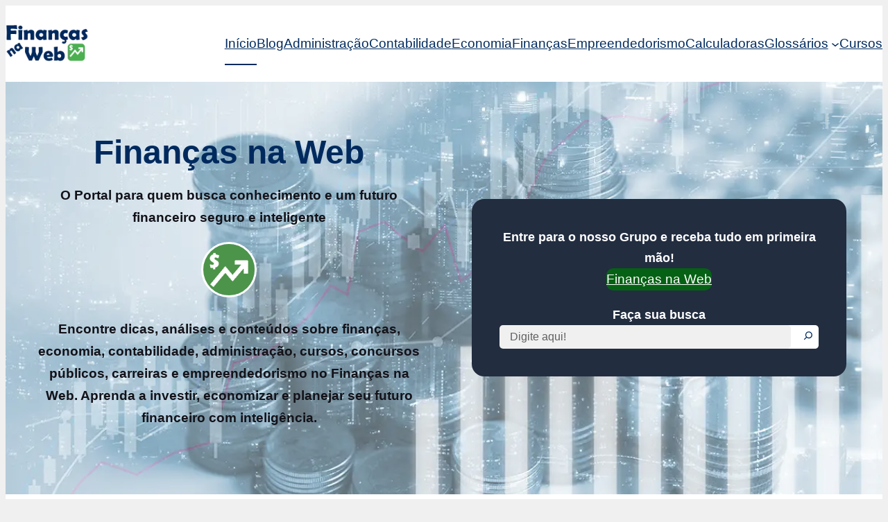

--- FILE ---
content_type: text/html; charset=UTF-8
request_url: https://financasnaweb.com.br/
body_size: 70943
content:
<!DOCTYPE html>
<html lang="pt-BR" prefix="og: https://ogp.me/ns#">
<head><meta charset="UTF-8" /><script type="1b52afc134410a444d5001e3-text/javascript">if(navigator.userAgent.match(/MSIE|Internet Explorer/i)||navigator.userAgent.match(/Trident\/7\..*?rv:11/i)){var href=document.location.href;if(!href.match(/[?&]nowprocket/)){if(href.indexOf("?")==-1){if(href.indexOf("#")==-1){document.location.href=href+"?nowprocket=1"}else{document.location.href=href.replace("#","?nowprocket=1#")}}else{if(href.indexOf("#")==-1){document.location.href=href+"&nowprocket=1"}else{document.location.href=href.replace("#","&nowprocket=1#")}}}}</script><script type="1b52afc134410a444d5001e3-text/javascript">(()=>{class RocketLazyLoadScripts{constructor(){this.v="2.0.4",this.userEvents=["keydown","keyup","mousedown","mouseup","mousemove","mouseover","mouseout","touchmove","touchstart","touchend","touchcancel","wheel","click","dblclick","input"],this.attributeEvents=["onblur","onclick","oncontextmenu","ondblclick","onfocus","onmousedown","onmouseenter","onmouseleave","onmousemove","onmouseout","onmouseover","onmouseup","onmousewheel","onscroll","onsubmit"]}async t(){this.i(),this.o(),/iP(ad|hone)/.test(navigator.userAgent)&&this.h(),this.u(),this.l(this),this.m(),this.k(this),this.p(this),this._(),await Promise.all([this.R(),this.L()]),this.lastBreath=Date.now(),this.S(this),this.P(),this.D(),this.O(),this.M(),await this.C(this.delayedScripts.normal),await this.C(this.delayedScripts.defer),await this.C(this.delayedScripts.async),await this.T(),await this.F(),await this.j(),await this.A(),window.dispatchEvent(new Event("rocket-allScriptsLoaded")),this.everythingLoaded=!0,this.lastTouchEnd&&await new Promise(t=>setTimeout(t,500-Date.now()+this.lastTouchEnd)),this.I(),this.H(),this.U(),this.W()}i(){this.CSPIssue=sessionStorage.getItem("rocketCSPIssue"),document.addEventListener("securitypolicyviolation",t=>{this.CSPIssue||"script-src-elem"!==t.violatedDirective||"data"!==t.blockedURI||(this.CSPIssue=!0,sessionStorage.setItem("rocketCSPIssue",!0))},{isRocket:!0})}o(){window.addEventListener("pageshow",t=>{this.persisted=t.persisted,this.realWindowLoadedFired=!0},{isRocket:!0}),window.addEventListener("pagehide",()=>{this.onFirstUserAction=null},{isRocket:!0})}h(){let t;function e(e){t=e}window.addEventListener("touchstart",e,{isRocket:!0}),window.addEventListener("touchend",function i(o){o.changedTouches[0]&&t.changedTouches[0]&&Math.abs(o.changedTouches[0].pageX-t.changedTouches[0].pageX)<10&&Math.abs(o.changedTouches[0].pageY-t.changedTouches[0].pageY)<10&&o.timeStamp-t.timeStamp<200&&(window.removeEventListener("touchstart",e,{isRocket:!0}),window.removeEventListener("touchend",i,{isRocket:!0}),"INPUT"===o.target.tagName&&"text"===o.target.type||(o.target.dispatchEvent(new TouchEvent("touchend",{target:o.target,bubbles:!0})),o.target.dispatchEvent(new MouseEvent("mouseover",{target:o.target,bubbles:!0})),o.target.dispatchEvent(new PointerEvent("click",{target:o.target,bubbles:!0,cancelable:!0,detail:1,clientX:o.changedTouches[0].clientX,clientY:o.changedTouches[0].clientY})),event.preventDefault()))},{isRocket:!0})}q(t){this.userActionTriggered||("mousemove"!==t.type||this.firstMousemoveIgnored?"keyup"===t.type||"mouseover"===t.type||"mouseout"===t.type||(this.userActionTriggered=!0,this.onFirstUserAction&&this.onFirstUserAction()):this.firstMousemoveIgnored=!0),"click"===t.type&&t.preventDefault(),t.stopPropagation(),t.stopImmediatePropagation(),"touchstart"===this.lastEvent&&"touchend"===t.type&&(this.lastTouchEnd=Date.now()),"click"===t.type&&(this.lastTouchEnd=0),this.lastEvent=t.type,t.composedPath&&t.composedPath()[0].getRootNode()instanceof ShadowRoot&&(t.rocketTarget=t.composedPath()[0]),this.savedUserEvents.push(t)}u(){this.savedUserEvents=[],this.userEventHandler=this.q.bind(this),this.userEvents.forEach(t=>window.addEventListener(t,this.userEventHandler,{passive:!1,isRocket:!0})),document.addEventListener("visibilitychange",this.userEventHandler,{isRocket:!0})}U(){this.userEvents.forEach(t=>window.removeEventListener(t,this.userEventHandler,{passive:!1,isRocket:!0})),document.removeEventListener("visibilitychange",this.userEventHandler,{isRocket:!0}),this.savedUserEvents.forEach(t=>{(t.rocketTarget||t.target).dispatchEvent(new window[t.constructor.name](t.type,t))})}m(){const t="return false",e=Array.from(this.attributeEvents,t=>"data-rocket-"+t),i="["+this.attributeEvents.join("],[")+"]",o="[data-rocket-"+this.attributeEvents.join("],[data-rocket-")+"]",s=(e,i,o)=>{o&&o!==t&&(e.setAttribute("data-rocket-"+i,o),e["rocket"+i]=new Function("event",o),e.setAttribute(i,t))};new MutationObserver(t=>{for(const n of t)"attributes"===n.type&&(n.attributeName.startsWith("data-rocket-")||this.everythingLoaded?n.attributeName.startsWith("data-rocket-")&&this.everythingLoaded&&this.N(n.target,n.attributeName.substring(12)):s(n.target,n.attributeName,n.target.getAttribute(n.attributeName))),"childList"===n.type&&n.addedNodes.forEach(t=>{if(t.nodeType===Node.ELEMENT_NODE)if(this.everythingLoaded)for(const i of[t,...t.querySelectorAll(o)])for(const t of i.getAttributeNames())e.includes(t)&&this.N(i,t.substring(12));else for(const e of[t,...t.querySelectorAll(i)])for(const t of e.getAttributeNames())this.attributeEvents.includes(t)&&s(e,t,e.getAttribute(t))})}).observe(document,{subtree:!0,childList:!0,attributeFilter:[...this.attributeEvents,...e]})}I(){this.attributeEvents.forEach(t=>{document.querySelectorAll("[data-rocket-"+t+"]").forEach(e=>{this.N(e,t)})})}N(t,e){const i=t.getAttribute("data-rocket-"+e);i&&(t.setAttribute(e,i),t.removeAttribute("data-rocket-"+e))}k(t){Object.defineProperty(HTMLElement.prototype,"onclick",{get(){return this.rocketonclick||null},set(e){this.rocketonclick=e,this.setAttribute(t.everythingLoaded?"onclick":"data-rocket-onclick","this.rocketonclick(event)")}})}S(t){function e(e,i){let o=e[i];e[i]=null,Object.defineProperty(e,i,{get:()=>o,set(s){t.everythingLoaded?o=s:e["rocket"+i]=o=s}})}e(document,"onreadystatechange"),e(window,"onload"),e(window,"onpageshow");try{Object.defineProperty(document,"readyState",{get:()=>t.rocketReadyState,set(e){t.rocketReadyState=e},configurable:!0}),document.readyState="loading"}catch(t){console.log("WPRocket DJE readyState conflict, bypassing")}}l(t){this.originalAddEventListener=EventTarget.prototype.addEventListener,this.originalRemoveEventListener=EventTarget.prototype.removeEventListener,this.savedEventListeners=[],EventTarget.prototype.addEventListener=function(e,i,o){o&&o.isRocket||!t.B(e,this)&&!t.userEvents.includes(e)||t.B(e,this)&&!t.userActionTriggered||e.startsWith("rocket-")||t.everythingLoaded?t.originalAddEventListener.call(this,e,i,o):(t.savedEventListeners.push({target:this,remove:!1,type:e,func:i,options:o}),"mouseenter"!==e&&"mouseleave"!==e||t.originalAddEventListener.call(this,e,t.savedUserEvents.push,o))},EventTarget.prototype.removeEventListener=function(e,i,o){o&&o.isRocket||!t.B(e,this)&&!t.userEvents.includes(e)||t.B(e,this)&&!t.userActionTriggered||e.startsWith("rocket-")||t.everythingLoaded?t.originalRemoveEventListener.call(this,e,i,o):t.savedEventListeners.push({target:this,remove:!0,type:e,func:i,options:o})}}J(t,e){this.savedEventListeners=this.savedEventListeners.filter(i=>{let o=i.type,s=i.target||window;return e!==o||t!==s||(this.B(o,s)&&(i.type="rocket-"+o),this.$(i),!1)})}H(){EventTarget.prototype.addEventListener=this.originalAddEventListener,EventTarget.prototype.removeEventListener=this.originalRemoveEventListener,this.savedEventListeners.forEach(t=>this.$(t))}$(t){t.remove?this.originalRemoveEventListener.call(t.target,t.type,t.func,t.options):this.originalAddEventListener.call(t.target,t.type,t.func,t.options)}p(t){let e;function i(e){return t.everythingLoaded?e:e.split(" ").map(t=>"load"===t||t.startsWith("load.")?"rocket-jquery-load":t).join(" ")}function o(o){function s(e){const s=o.fn[e];o.fn[e]=o.fn.init.prototype[e]=function(){return this[0]===window&&t.userActionTriggered&&("string"==typeof arguments[0]||arguments[0]instanceof String?arguments[0]=i(arguments[0]):"object"==typeof arguments[0]&&Object.keys(arguments[0]).forEach(t=>{const e=arguments[0][t];delete arguments[0][t],arguments[0][i(t)]=e})),s.apply(this,arguments),this}}if(o&&o.fn&&!t.allJQueries.includes(o)){const e={DOMContentLoaded:[],"rocket-DOMContentLoaded":[]};for(const t in e)document.addEventListener(t,()=>{e[t].forEach(t=>t())},{isRocket:!0});o.fn.ready=o.fn.init.prototype.ready=function(i){function s(){parseInt(o.fn.jquery)>2?setTimeout(()=>i.bind(document)(o)):i.bind(document)(o)}return"function"==typeof i&&(t.realDomReadyFired?!t.userActionTriggered||t.fauxDomReadyFired?s():e["rocket-DOMContentLoaded"].push(s):e.DOMContentLoaded.push(s)),o([])},s("on"),s("one"),s("off"),t.allJQueries.push(o)}e=o}t.allJQueries=[],o(window.jQuery),Object.defineProperty(window,"jQuery",{get:()=>e,set(t){o(t)}})}P(){const t=new Map;document.write=document.writeln=function(e){const i=document.currentScript,o=document.createRange(),s=i.parentElement;let n=t.get(i);void 0===n&&(n=i.nextSibling,t.set(i,n));const c=document.createDocumentFragment();o.setStart(c,0),c.appendChild(o.createContextualFragment(e)),s.insertBefore(c,n)}}async R(){return new Promise(t=>{this.userActionTriggered?t():this.onFirstUserAction=t})}async L(){return new Promise(t=>{document.addEventListener("DOMContentLoaded",()=>{this.realDomReadyFired=!0,t()},{isRocket:!0})})}async j(){return this.realWindowLoadedFired?Promise.resolve():new Promise(t=>{window.addEventListener("load",t,{isRocket:!0})})}M(){this.pendingScripts=[];this.scriptsMutationObserver=new MutationObserver(t=>{for(const e of t)e.addedNodes.forEach(t=>{"SCRIPT"!==t.tagName||t.noModule||t.isWPRocket||this.pendingScripts.push({script:t,promise:new Promise(e=>{const i=()=>{const i=this.pendingScripts.findIndex(e=>e.script===t);i>=0&&this.pendingScripts.splice(i,1),e()};t.addEventListener("load",i,{isRocket:!0}),t.addEventListener("error",i,{isRocket:!0}),setTimeout(i,1e3)})})})}),this.scriptsMutationObserver.observe(document,{childList:!0,subtree:!0})}async F(){await this.X(),this.pendingScripts.length?(await this.pendingScripts[0].promise,await this.F()):this.scriptsMutationObserver.disconnect()}D(){this.delayedScripts={normal:[],async:[],defer:[]},document.querySelectorAll("script[type$=rocketlazyloadscript]").forEach(t=>{t.hasAttribute("data-rocket-src")?t.hasAttribute("async")&&!1!==t.async?this.delayedScripts.async.push(t):t.hasAttribute("defer")&&!1!==t.defer||"module"===t.getAttribute("data-rocket-type")?this.delayedScripts.defer.push(t):this.delayedScripts.normal.push(t):this.delayedScripts.normal.push(t)})}async _(){await this.L();let t=[];document.querySelectorAll("script[type$=rocketlazyloadscript][data-rocket-src]").forEach(e=>{let i=e.getAttribute("data-rocket-src");if(i&&!i.startsWith("data:")){i.startsWith("//")&&(i=location.protocol+i);try{const o=new URL(i).origin;o!==location.origin&&t.push({src:o,crossOrigin:e.crossOrigin||"module"===e.getAttribute("data-rocket-type")})}catch(t){}}}),t=[...new Map(t.map(t=>[JSON.stringify(t),t])).values()],this.Y(t,"preconnect")}async G(t){if(await this.K(),!0!==t.noModule||!("noModule"in HTMLScriptElement.prototype))return new Promise(e=>{let i;function o(){(i||t).setAttribute("data-rocket-status","executed"),e()}try{if(navigator.userAgent.includes("Firefox/")||""===navigator.vendor||this.CSPIssue)i=document.createElement("script"),[...t.attributes].forEach(t=>{let e=t.nodeName;"type"!==e&&("data-rocket-type"===e&&(e="type"),"data-rocket-src"===e&&(e="src"),i.setAttribute(e,t.nodeValue))}),t.text&&(i.text=t.text),t.nonce&&(i.nonce=t.nonce),i.hasAttribute("src")?(i.addEventListener("load",o,{isRocket:!0}),i.addEventListener("error",()=>{i.setAttribute("data-rocket-status","failed-network"),e()},{isRocket:!0}),setTimeout(()=>{i.isConnected||e()},1)):(i.text=t.text,o()),i.isWPRocket=!0,t.parentNode.replaceChild(i,t);else{const i=t.getAttribute("data-rocket-type"),s=t.getAttribute("data-rocket-src");i?(t.type=i,t.removeAttribute("data-rocket-type")):t.removeAttribute("type"),t.addEventListener("load",o,{isRocket:!0}),t.addEventListener("error",i=>{this.CSPIssue&&i.target.src.startsWith("data:")?(console.log("WPRocket: CSP fallback activated"),t.removeAttribute("src"),this.G(t).then(e)):(t.setAttribute("data-rocket-status","failed-network"),e())},{isRocket:!0}),s?(t.fetchPriority="high",t.removeAttribute("data-rocket-src"),t.src=s):t.src="data:text/javascript;base64,"+window.btoa(unescape(encodeURIComponent(t.text)))}}catch(i){t.setAttribute("data-rocket-status","failed-transform"),e()}});t.setAttribute("data-rocket-status","skipped")}async C(t){const e=t.shift();return e?(e.isConnected&&await this.G(e),this.C(t)):Promise.resolve()}O(){this.Y([...this.delayedScripts.normal,...this.delayedScripts.defer,...this.delayedScripts.async],"preload")}Y(t,e){this.trash=this.trash||[];let i=!0;var o=document.createDocumentFragment();t.forEach(t=>{const s=t.getAttribute&&t.getAttribute("data-rocket-src")||t.src;if(s&&!s.startsWith("data:")){const n=document.createElement("link");n.href=s,n.rel=e,"preconnect"!==e&&(n.as="script",n.fetchPriority=i?"high":"low"),t.getAttribute&&"module"===t.getAttribute("data-rocket-type")&&(n.crossOrigin=!0),t.crossOrigin&&(n.crossOrigin=t.crossOrigin),t.integrity&&(n.integrity=t.integrity),t.nonce&&(n.nonce=t.nonce),o.appendChild(n),this.trash.push(n),i=!1}}),document.head.appendChild(o)}W(){this.trash.forEach(t=>t.remove())}async T(){try{document.readyState="interactive"}catch(t){}this.fauxDomReadyFired=!0;try{await this.K(),this.J(document,"readystatechange"),document.dispatchEvent(new Event("rocket-readystatechange")),await this.K(),document.rocketonreadystatechange&&document.rocketonreadystatechange(),await this.K(),this.J(document,"DOMContentLoaded"),document.dispatchEvent(new Event("rocket-DOMContentLoaded")),await this.K(),this.J(window,"DOMContentLoaded"),window.dispatchEvent(new Event("rocket-DOMContentLoaded"))}catch(t){console.error(t)}}async A(){try{document.readyState="complete"}catch(t){}try{await this.K(),this.J(document,"readystatechange"),document.dispatchEvent(new Event("rocket-readystatechange")),await this.K(),document.rocketonreadystatechange&&document.rocketonreadystatechange(),await this.K(),this.J(window,"load"),window.dispatchEvent(new Event("rocket-load")),await this.K(),window.rocketonload&&window.rocketonload(),await this.K(),this.allJQueries.forEach(t=>t(window).trigger("rocket-jquery-load")),await this.K(),this.J(window,"pageshow");const t=new Event("rocket-pageshow");t.persisted=this.persisted,window.dispatchEvent(t),await this.K(),window.rocketonpageshow&&window.rocketonpageshow({persisted:this.persisted})}catch(t){console.error(t)}}async K(){Date.now()-this.lastBreath>45&&(await this.X(),this.lastBreath=Date.now())}async X(){return document.hidden?new Promise(t=>setTimeout(t)):new Promise(t=>requestAnimationFrame(t))}B(t,e){return e===document&&"readystatechange"===t||(e===document&&"DOMContentLoaded"===t||(e===window&&"DOMContentLoaded"===t||(e===window&&"load"===t||e===window&&"pageshow"===t)))}static run(){(new RocketLazyLoadScripts).t()}}RocketLazyLoadScripts.run()})();</script>
	
	<meta name="viewport" content="width=device-width, initial-scale=1" />
<script type="rocketlazyloadscript">
      if(typeof window.typebotWpUser === "undefined"){
      window.typebotWpUser = {
          "WP ID":"0",
          "WP Username":"",
          "WP Email":"",
          "WP First name":"",
          "WP Last name":""
        }
      }
      </script>	<style></style>
	
<!-- Otimização dos mecanismos de pesquisa pelo Rank Math PRO - https://rankmath.com/ -->
<meta name="description" content="Descubra conteúdos sobre finanças, empreendedorismo e gestão. Aprenda, cresça e conquiste o sucesso com dicas, cursos e insights práticos"/>
<meta name="robots" content="follow, index, max-snippet:-1, max-video-preview:-1, max-image-preview:large"/>
<link rel="canonical" href="https://financasnaweb.com.br/" />
<meta property="og:locale" content="pt_BR" />
<meta property="og:type" content="website" />
<meta property="og:title" content="Finanças na Web: Educação Financeira e Empreendedora" />
<meta property="og:description" content="Descubra conteúdos sobre finanças, empreendedorismo e gestão. Aprenda, cresça e conquiste o sucesso com dicas, cursos e insights práticos" />
<meta property="og:url" content="https://financasnaweb.com.br/" />
<meta property="og:site_name" content="Finanças na Web" />
<meta property="og:updated_time" content="2025-09-16T22:44:21-03:00" />
<meta property="fb:app_id" content="100002058376013" />
<meta property="og:image" content="https://financasnaweb.com.br/wp-content/uploads/financas-6-3.webp" />
<meta property="og:image:secure_url" content="https://financasnaweb.com.br/wp-content/uploads/financas-6-3.webp" />
<meta property="og:image:width" content="1200" />
<meta property="og:image:height" content="675" />
<meta property="og:image:alt" content="Finanças na Web • Educação Financeira e Empreendedora" />
<meta property="og:image:type" content="image/webp" />
<meta name="twitter:card" content="summary_large_image" />
<meta name="twitter:title" content="Finanças na Web: Educação Financeira e Empreendedora" />
<meta name="twitter:description" content="Descubra conteúdos sobre finanças, empreendedorismo e gestão. Aprenda, cresça e conquiste o sucesso com dicas, cursos e insights práticos" />
<meta name="twitter:image" content="https://financasnaweb.com.br/wp-content/uploads/financas-6-3.webp" />
<script type="application/ld+json" class="rank-math-schema-pro">{"@context":"https://schema.org","@graph":[{"@type":"Place","@id":"https://financasnaweb.com.br/#place","geo":{"@type":"GeoCoordinates","latitude":"-23.70948267803514","longitude":" -46.55659010759211"},"hasMap":"https://www.google.com/maps/search/?api=1&amp;query=-23.70948267803514, -46.55659010759211","address":{"@type":"PostalAddress","streetAddress":"Rua Braga, 202, Espa\u00e7o Office","addressLocality":"S\u00e3o Bernardo do Campo","addressRegion":"S\u00e3o Paulo","postalCode":"09725-160","addressCountry":"Brasil"}},{"@type":["EducationalOrganization","Organization"],"@id":"https://financasnaweb.com.br/#organization","name":"Finan\u00e7as na Web","url":"https://financasnaweb.com.br/","sameAs":["https://www.facebook.com/financasnaweb.com.br","https://www.instagram.com/financasnaweb.com.br/"],"email":"contato@financasnaweb.com.br","address":{"@type":"PostalAddress","streetAddress":"Rua Braga, 202, Espa\u00e7o Office","addressLocality":"S\u00e3o Bernardo do Campo","addressRegion":"S\u00e3o Paulo","postalCode":"09725-160","addressCountry":"Brasil"},"logo":{"@type":"ImageObject","@id":"https://financasnaweb.com.br/#logo","url":"https://financasnaweb.com.br/wp-content/uploads/financas-na-web-3.webp","contentUrl":"https://financasnaweb.com.br/wp-content/uploads/financas-na-web-3.webp","caption":"Finan\u00e7as na Web","inLanguage":"pt-BR","width":"512","height":"512"},"contactPoint":[{"@type":"ContactPoint","telephone":"+5511982356692","contactType":"customer support"}],"description":"Encontre dicas, an\u00e1lises e conte\u00fados sobre finan\u00e7as, economia, contabilidade, administra\u00e7\u00e3o, cursos, concursos p\u00fablicos, carreiras e empreendedorismo no Finan\u00e7as na Web. Aprenda a investir, economizar e planejar seu futuro financeiro com intelig\u00eancia.","legalName":"Thiago F. Pereira","location":{"@id":"https://financasnaweb.com.br/#place"}},{"@type":"WebSite","@id":"https://financasnaweb.com.br/#website","url":"https://financasnaweb.com.br","name":"Finan\u00e7as na Web","alternateName":"O portal para quem busca conhecimento e um futuro financeiro seguro e inteligente.","publisher":{"@id":"https://financasnaweb.com.br/#organization"},"inLanguage":"pt-BR","potentialAction":{"@type":"SearchAction","target":"https://financasnaweb.com.br/?s={search_term_string}","query-input":"required name=search_term_string"}},{"@type":"ImageObject","@id":"https://financasnaweb.com.br/wp-content/uploads/financas-6-3.webp","url":"https://financasnaweb.com.br/wp-content/uploads/financas-6-3.webp","width":"1200","height":"675","caption":"Finan\u00e7as na Web \u2022 Educa\u00e7\u00e3o Financeira e Empreendedora","inLanguage":"pt-BR"},{"@type":"WebPage","@id":"https://financasnaweb.com.br/#webpage","url":"https://financasnaweb.com.br/","name":"Finan\u00e7as na Web: Educa\u00e7\u00e3o Financeira e Empreendedora","datePublished":"2024-09-17T20:10:17-03:00","dateModified":"2025-09-16T22:44:21-03:00","about":{"@id":"https://financasnaweb.com.br/#organization"},"isPartOf":{"@id":"https://financasnaweb.com.br/#website"},"primaryImageOfPage":{"@id":"https://financasnaweb.com.br/wp-content/uploads/financas-6-3.webp"},"inLanguage":"pt-BR"}]}</script>
<meta name="google-site-verification" content="google6c933a55e6a644fb" />
<!-- /Plugin de SEO Rank Math para WordPress -->

<title>Finanças na Web: Educação Financeira e Empreendedora</title>
<link crossorigin data-rocket-preload as="font" href="https://financasnaweb.com.br/wp-content/themes/greenshift/assets/woocommerce/css/fonts/star.woff" rel="preload">
<link crossorigin data-rocket-preload as="font" href="https://financasnaweb.com.br/wp-content/themes/greenshift/assets/woocommerce/css/fonts/WooCommerce.woff" rel="preload">
<style id="wpr-usedcss">img:is([sizes=auto i],[sizes^="auto," i]){contain-intrinsic-size:3000px 1500px}.wp-block-site-logo{box-sizing:border-box;line-height:0}.wp-block-site-logo a{display:inline-block;line-height:0}.wp-block-site-logo.is-default-size img{height:auto;width:120px}.wp-block-site-logo img{height:auto;max-width:100%}.wp-block-site-logo a,.wp-block-site-logo img{border-radius:inherit}.wp-block-site-logo.aligncenter{margin-left:auto;margin-right:auto;text-align:center}:root :where(.wp-block-site-logo.is-style-rounded){border-radius:9999px}.wp-block-navigation .wp-block-navigation-item__label{overflow-wrap:break-word}.wp-block-group{box-sizing:border-box}:where(.wp-block-group.wp-block-group-is-layout-constrained){position:relative}.wp-block-group.is-style-no-margin{margin:0!important}:where(.wp-block-group.has-background){padding:1.25em 2.375em}:root :where(.wp-block-template-part.has-background){margin-bottom:0;margin-top:0;padding:1.25em 2.375em}:root :where(p.has-background){padding:1.25em 2.375em}:where(p.has-text-color:not(.has-link-color)) a{color:inherit}.wp-block-button__link{align-content:center;box-sizing:border-box;cursor:pointer;display:inline-block;height:100%;text-align:center;word-break:break-word}.wp-block-button__link.aligncenter{text-align:center}:where(.wp-block-button__link){border-radius:9999px;box-shadow:none;padding:calc(.667em + 2px) calc(1.333em + 2px);text-decoration:none}.wp-block-button[style*=text-decoration] .wp-block-button__link{text-decoration:inherit}:root :where(.wp-block-button .wp-block-button__link.is-style-outline),:root :where(.wp-block-button.is-style-outline>.wp-block-button__link){border:2px solid;padding:.667em 1.333em}:root :where(.wp-block-button .wp-block-button__link.is-style-outline:not(.has-text-color)),:root :where(.wp-block-button.is-style-outline>.wp-block-button__link:not(.has-text-color)){color:currentColor}:root :where(.wp-block-button .wp-block-button__link.is-style-outline:not(.has-background)),:root :where(.wp-block-button.is-style-outline>.wp-block-button__link:not(.has-background)){background-color:initial;background-image:none}.wp-block-buttons{box-sizing:border-box}.wp-block-buttons.is-vertical{flex-direction:column}.wp-block-buttons.is-vertical>.wp-block-button:last-child{margin-bottom:0}.wp-block-buttons>.wp-block-button{display:inline-block;margin:0}.wp-block-buttons.is-content-justification-left{justify-content:flex-start}.wp-block-buttons.is-content-justification-left.is-vertical{align-items:flex-start}.wp-block-buttons.is-content-justification-center{justify-content:center}.wp-block-buttons.is-content-justification-center.is-vertical{align-items:center}.wp-block-buttons.is-content-justification-space-between{justify-content:space-between}.wp-block-buttons.aligncenter{text-align:center}.wp-block-buttons:not(.is-content-justification-space-between,.is-content-justification-right,.is-content-justification-left,.is-content-justification-center) .wp-block-button.aligncenter{margin-left:auto;margin-right:auto;width:100%}.wp-block-buttons[style*=text-decoration] .wp-block-button,.wp-block-buttons[style*=text-decoration] .wp-block-button__link{text-decoration:inherit}.wp-block-buttons .wp-block-button__link{width:100%}.wp-block-button.aligncenter{text-align:center}.wp-block-search__button{margin-left:10px;word-break:normal}.wp-block-search__button.has-icon{line-height:0}.wp-block-search__button svg{height:1.25em;min-height:24px;min-width:24px;width:1.25em;fill:currentColor;vertical-align:text-bottom}:where(.wp-block-search__button){border:1px solid #ccc;padding:6px 10px}.wp-block-search__inside-wrapper{display:flex;flex:auto;flex-wrap:nowrap;max-width:100%}.wp-block-search__label{width:100%}.wp-block-search__input{appearance:none;border:1px solid #949494;flex-grow:1;margin-left:0;margin-right:0;min-width:3rem;padding:8px;text-decoration:unset!important}:where(.wp-block-search__input){font-family:inherit;font-size:inherit;font-style:inherit;font-weight:inherit;letter-spacing:inherit;line-height:inherit;text-transform:inherit}:where(.wp-block-search__button-inside .wp-block-search__inside-wrapper){border:1px solid #949494;box-sizing:border-box;padding:4px}:where(.wp-block-search__button-inside .wp-block-search__inside-wrapper) .wp-block-search__input{border:none;border-radius:0;padding:0 4px}:where(.wp-block-search__button-inside .wp-block-search__inside-wrapper) .wp-block-search__input:focus{outline:0}:where(.wp-block-search__button-inside .wp-block-search__inside-wrapper) :where(.wp-block-search__button){padding:4px 8px}.wp-block-search.aligncenter .wp-block-search__inside-wrapper{margin:auto}.wp-block-search .wp-block-search__label{font-weight:700}.wp-block-search__button{border:1px solid #ccc;padding:.375em .625em}.wp-block-search__input{background-color:transparent}.wp-block-search__button{border:none;cursor:pointer}h1.has-background,h2.has-background,h3.has-background,h4.has-background,h5.has-background{padding:1.25em 2.375em}.wp-block-spacer{clear:both}.wp-block-post-featured-image{margin-left:0;margin-right:0}.wp-block-post-featured-image a{display:block;height:100%}.wp-block-post-featured-image :where(img){box-sizing:border-box;height:auto;max-width:100%;vertical-align:bottom;width:100%}.wp-block-post-featured-image.alignfull img,.wp-block-post-featured-image.alignwide img{width:100%}.wp-block-post-featured-image{position:relative}.wp-block-post-featured-image:where(.alignleft,.alignright){width:100%}.is-style-gs-shadowradius{box-shadow:0 0 50px rgba(49,45,161,.12);border-radius:20px}.wp-block-post-terms{box-sizing:border-box}.wp-block-post-title{box-sizing:border-box;word-break:break-word}.wp-block-post-title :where(a){display:inline-block;font-family:inherit;font-size:inherit;font-style:inherit;font-weight:inherit;letter-spacing:inherit;line-height:inherit;text-decoration:inherit}:where(.wp-block-post-excerpt){box-sizing:border-box;margin-bottom:var(--wp--style--block-gap);margin-top:var(--wp--style--block-gap)}.wp-block-post-excerpt__excerpt{margin-bottom:0;margin-top:0}.wp-block-post-excerpt__more-text{margin-bottom:0;margin-top:var(--wp--style--block-gap)}.wp-block-post-excerpt__more-link{display:inline-block}.wp-block-post-author{box-sizing:border-box;display:flex;flex-wrap:wrap}.wp-block-post-author__content{flex-basis:0;flex-grow:1}.wp-block-post-author__name{margin:0}.wp-block-post-author{align-items:center}.wp-block-post-date{box-sizing:border-box}.wp-block-columns{align-items:normal!important;box-sizing:border-box;display:flex;flex-wrap:wrap!important}@media (min-width:782px){.wp-block-columns{flex-wrap:nowrap!important}}@media (max-width:781px){.wp-block-columns:not(.is-not-stacked-on-mobile)>.wp-block-column{flex-basis:100%!important}}@media (min-width:782px){.wp-block-columns:not(.is-not-stacked-on-mobile)>.wp-block-column{flex-basis:0;flex-grow:1}.wp-block-columns:not(.is-not-stacked-on-mobile)>.wp-block-column[style*=flex-basis]{flex-grow:0}}:where(.wp-block-columns){margin-bottom:1.75em}:where(.wp-block-columns.has-background){padding:1.25em 2.375em}.wp-block-column{flex-grow:1;min-width:0;overflow-wrap:break-word;word-break:break-word}.wp-block-post-template{box-sizing:border-box;list-style:none;margin-bottom:0;margin-top:0;max-width:100%;padding:0}@media (max-width:600px){.wp-block-post-template-is-layout-grid.wp-block-post-template-is-layout-grid.wp-block-post-template-is-layout-grid.wp-block-post-template-is-layout-grid{grid-template-columns:1fr}}.wp-block-post-template-is-layout-constrained>li>.aligncenter,.wp-block-post-template-is-layout-flow>li>.aligncenter{margin-inline-end:auto;margin-inline-start:auto}.wp-block-query-pagination-numbers{display:flex;gap:15px}.wp-block-query-pagination.is-content-justification-space-between>.wp-block-query-pagination-next:last-of-type{margin-inline-start:auto}.wp-block-query-pagination .wp-block-query-pagination-next-arrow{display:inline-block;margin-left:1ch}.wp-block-query-pagination .wp-block-query-pagination-next-arrow:not(.is-arrow-chevron){transform:scaleX(1)}.wp-block-query-pagination.aligncenter{justify-content:center}.wp-block-post-title a{display:inline;background-repeat:no-repeat;background-image:linear-gradient(transparent calc(100% - 1px),currentColor 1px);transition:.7s var(--greenshift-transition);background-size:0 95%}.wp-block-post-title a:hover{background-size:100% 95%}.wp-block-social-links{background:0 0;box-sizing:border-box;margin-left:0;padding-left:0;padding-right:0;text-indent:0}.wp-block-social-links .wp-social-link a,.wp-block-social-links .wp-social-link a:hover{border-bottom:0;box-shadow:none;text-decoration:none}.wp-block-social-links .wp-social-link svg{height:1em;width:1em}.wp-block-social-links .wp-social-link span:not(.screen-reader-text){font-size:.65em;margin-left:.5em;margin-right:.5em}.wp-block-social-links{font-size:24px}.wp-block-social-links.aligncenter{display:flex;justify-content:center}.wp-block-social-link{border-radius:9999px;display:block;height:auto}@media not (prefers-reduced-motion){.wp-block-social-link{transition:transform .1s ease}.wp-block-navigation .has-child .wp-block-navigation__submenu-container{transition:opacity .1s linear}}.wp-block-social-link a{align-items:center;display:flex;line-height:0}.wp-block-social-link:hover{transform:scale(1.1)}.wp-block-social-links .wp-block-social-link.wp-social-link{display:inline-block;margin:0;padding:0}.wp-block-social-links .wp-block-social-link.wp-social-link .wp-block-social-link-anchor,.wp-block-social-links .wp-block-social-link.wp-social-link .wp-block-social-link-anchor svg,.wp-block-social-links .wp-block-social-link.wp-social-link .wp-block-social-link-anchor:active,.wp-block-social-links .wp-block-social-link.wp-social-link .wp-block-social-link-anchor:hover,.wp-block-social-links .wp-block-social-link.wp-social-link .wp-block-social-link-anchor:visited{color:currentColor;fill:currentColor}:where(.wp-block-social-links:not(.is-style-logos-only)) .wp-social-link{background-color:#f0f0f0;color:#444}:where(.wp-block-social-links:not(.is-style-logos-only)) .wp-social-link-amazon{background-color:#f90;color:#fff}:where(.wp-block-social-links:not(.is-style-logos-only)) .wp-social-link-bandcamp{background-color:#1ea0c3;color:#fff}:where(.wp-block-social-links:not(.is-style-logos-only)) .wp-social-link-behance{background-color:#0757fe;color:#fff}:where(.wp-block-social-links:not(.is-style-logos-only)) .wp-social-link-bluesky{background-color:#0a7aff;color:#fff}:where(.wp-block-social-links:not(.is-style-logos-only)) .wp-social-link-codepen{background-color:#1e1f26;color:#fff}:where(.wp-block-social-links:not(.is-style-logos-only)) .wp-social-link-deviantart{background-color:#02e49b;color:#fff}:where(.wp-block-social-links:not(.is-style-logos-only)) .wp-social-link-discord{background-color:#5865f2;color:#fff}:where(.wp-block-social-links:not(.is-style-logos-only)) .wp-social-link-dribbble{background-color:#e94c89;color:#fff}:where(.wp-block-social-links:not(.is-style-logos-only)) .wp-social-link-dropbox{background-color:#4280ff;color:#fff}:where(.wp-block-social-links:not(.is-style-logos-only)) .wp-social-link-etsy{background-color:#f45800;color:#fff}:where(.wp-block-social-links:not(.is-style-logos-only)) .wp-social-link-facebook{background-color:#0866ff;color:#fff}:where(.wp-block-social-links:not(.is-style-logos-only)) .wp-social-link-fivehundredpx{background-color:#000;color:#fff}:where(.wp-block-social-links:not(.is-style-logos-only)) .wp-social-link-flickr{background-color:#0461dd;color:#fff}:where(.wp-block-social-links:not(.is-style-logos-only)) .wp-social-link-foursquare{background-color:#e65678;color:#fff}:where(.wp-block-social-links:not(.is-style-logos-only)) .wp-social-link-github{background-color:#24292d;color:#fff}:where(.wp-block-social-links:not(.is-style-logos-only)) .wp-social-link-goodreads{background-color:#eceadd;color:#382110}:where(.wp-block-social-links:not(.is-style-logos-only)) .wp-social-link-google{background-color:#ea4434;color:#fff}:where(.wp-block-social-links:not(.is-style-logos-only)) .wp-social-link-gravatar{background-color:#1d4fc4;color:#fff}:where(.wp-block-social-links:not(.is-style-logos-only)) .wp-social-link-instagram{background-color:#f00075;color:#fff}:where(.wp-block-social-links:not(.is-style-logos-only)) .wp-social-link-lastfm{background-color:#e21b24;color:#fff}:where(.wp-block-social-links:not(.is-style-logos-only)) .wp-social-link-linkedin{background-color:#0d66c2;color:#fff}:where(.wp-block-social-links:not(.is-style-logos-only)) .wp-social-link-mastodon{background-color:#3288d4;color:#fff}:where(.wp-block-social-links:not(.is-style-logos-only)) .wp-social-link-medium{background-color:#000;color:#fff}:where(.wp-block-social-links:not(.is-style-logos-only)) .wp-social-link-meetup{background-color:#f6405f;color:#fff}:where(.wp-block-social-links:not(.is-style-logos-only)) .wp-social-link-patreon{background-color:#000;color:#fff}:where(.wp-block-social-links:not(.is-style-logos-only)) .wp-social-link-pinterest{background-color:#e60122;color:#fff}:where(.wp-block-social-links:not(.is-style-logos-only)) .wp-social-link-pocket{background-color:#ef4155;color:#fff}:where(.wp-block-social-links:not(.is-style-logos-only)) .wp-social-link-reddit{background-color:#ff4500;color:#fff}:where(.wp-block-social-links:not(.is-style-logos-only)) .wp-social-link-skype{background-color:#0478d7;color:#fff}:where(.wp-block-social-links:not(.is-style-logos-only)) .wp-social-link-snapchat{background-color:#fefc00;color:#fff;stroke:#000}:where(.wp-block-social-links:not(.is-style-logos-only)) .wp-social-link-soundcloud{background-color:#ff5600;color:#fff}:where(.wp-block-social-links:not(.is-style-logos-only)) .wp-social-link-spotify{background-color:#1bd760;color:#fff}:where(.wp-block-social-links:not(.is-style-logos-only)) .wp-social-link-telegram{background-color:#2aabee;color:#fff}:where(.wp-block-social-links:not(.is-style-logos-only)) .wp-social-link-threads{background-color:#000;color:#fff}:where(.wp-block-social-links:not(.is-style-logos-only)) .wp-social-link-tiktok{background-color:#000;color:#fff}:where(.wp-block-social-links:not(.is-style-logos-only)) .wp-social-link-tumblr{background-color:#011835;color:#fff}:where(.wp-block-social-links:not(.is-style-logos-only)) .wp-social-link-twitch{background-color:#6440a4;color:#fff}:where(.wp-block-social-links:not(.is-style-logos-only)) .wp-social-link-twitter{background-color:#1da1f2;color:#fff}:where(.wp-block-social-links:not(.is-style-logos-only)) .wp-social-link-vimeo{background-color:#1eb7ea;color:#fff}:where(.wp-block-social-links:not(.is-style-logos-only)) .wp-social-link-vk{background-color:#4680c2;color:#fff}:where(.wp-block-social-links:not(.is-style-logos-only)) .wp-social-link-wordpress{background-color:#3499cd;color:#fff}:where(.wp-block-social-links:not(.is-style-logos-only)) .wp-social-link-whatsapp{background-color:#25d366;color:#fff}:where(.wp-block-social-links:not(.is-style-logos-only)) .wp-social-link-x{background-color:#000;color:#fff}:where(.wp-block-social-links:not(.is-style-logos-only)) .wp-social-link-yelp{background-color:#d32422;color:#fff}:where(.wp-block-social-links:not(.is-style-logos-only)) .wp-social-link-youtube{background-color:red;color:#fff}:where(.wp-block-social-links.is-style-logos-only) .wp-social-link{background:0 0}:where(.wp-block-social-links.is-style-logos-only) .wp-social-link svg{height:1.25em;width:1.25em}:where(.wp-block-social-links.is-style-logos-only) .wp-social-link-amazon{color:#f90}:where(.wp-block-social-links.is-style-logos-only) .wp-social-link-bandcamp{color:#1ea0c3}:where(.wp-block-social-links.is-style-logos-only) .wp-social-link-behance{color:#0757fe}:where(.wp-block-social-links.is-style-logos-only) .wp-social-link-bluesky{color:#0a7aff}:where(.wp-block-social-links.is-style-logos-only) .wp-social-link-codepen{color:#1e1f26}:where(.wp-block-social-links.is-style-logos-only) .wp-social-link-deviantart{color:#02e49b}:where(.wp-block-social-links.is-style-logos-only) .wp-social-link-discord{color:#5865f2}:where(.wp-block-social-links.is-style-logos-only) .wp-social-link-dribbble{color:#e94c89}:where(.wp-block-social-links.is-style-logos-only) .wp-social-link-dropbox{color:#4280ff}:where(.wp-block-social-links.is-style-logos-only) .wp-social-link-etsy{color:#f45800}:where(.wp-block-social-links.is-style-logos-only) .wp-social-link-facebook{color:#0866ff}:where(.wp-block-social-links.is-style-logos-only) .wp-social-link-fivehundredpx{color:#000}:where(.wp-block-social-links.is-style-logos-only) .wp-social-link-flickr{color:#0461dd}:where(.wp-block-social-links.is-style-logos-only) .wp-social-link-foursquare{color:#e65678}:where(.wp-block-social-links.is-style-logos-only) .wp-social-link-github{color:#24292d}:where(.wp-block-social-links.is-style-logos-only) .wp-social-link-goodreads{color:#382110}:where(.wp-block-social-links.is-style-logos-only) .wp-social-link-google{color:#ea4434}:where(.wp-block-social-links.is-style-logos-only) .wp-social-link-gravatar{color:#1d4fc4}:where(.wp-block-social-links.is-style-logos-only) .wp-social-link-instagram{color:#f00075}:where(.wp-block-social-links.is-style-logos-only) .wp-social-link-lastfm{color:#e21b24}:where(.wp-block-social-links.is-style-logos-only) .wp-social-link-linkedin{color:#0d66c2}:where(.wp-block-social-links.is-style-logos-only) .wp-social-link-mastodon{color:#3288d4}:where(.wp-block-social-links.is-style-logos-only) .wp-social-link-medium{color:#000}:where(.wp-block-social-links.is-style-logos-only) .wp-social-link-meetup{color:#f6405f}:where(.wp-block-social-links.is-style-logos-only) .wp-social-link-patreon{color:#000}:where(.wp-block-social-links.is-style-logos-only) .wp-social-link-pinterest{color:#e60122}:where(.wp-block-social-links.is-style-logos-only) .wp-social-link-pocket{color:#ef4155}:where(.wp-block-social-links.is-style-logos-only) .wp-social-link-reddit{color:#ff4500}:where(.wp-block-social-links.is-style-logos-only) .wp-social-link-skype{color:#0478d7}:where(.wp-block-social-links.is-style-logos-only) .wp-social-link-snapchat{color:#fff;stroke:#000}:where(.wp-block-social-links.is-style-logos-only) .wp-social-link-soundcloud{color:#ff5600}:where(.wp-block-social-links.is-style-logos-only) .wp-social-link-spotify{color:#1bd760}:where(.wp-block-social-links.is-style-logos-only) .wp-social-link-telegram{color:#2aabee}:where(.wp-block-social-links.is-style-logos-only) .wp-social-link-threads{color:#000}:where(.wp-block-social-links.is-style-logos-only) .wp-social-link-tiktok{color:#000}:where(.wp-block-social-links.is-style-logos-only) .wp-social-link-tumblr{color:#011835}:where(.wp-block-social-links.is-style-logos-only) .wp-social-link-twitch{color:#6440a4}:where(.wp-block-social-links.is-style-logos-only) .wp-social-link-twitter{color:#1da1f2}:where(.wp-block-social-links.is-style-logos-only) .wp-social-link-vimeo{color:#1eb7ea}:where(.wp-block-social-links.is-style-logos-only) .wp-social-link-vk{color:#4680c2}:where(.wp-block-social-links.is-style-logos-only) .wp-social-link-whatsapp{color:#25d366}:where(.wp-block-social-links.is-style-logos-only) .wp-social-link-wordpress{color:#3499cd}:where(.wp-block-social-links.is-style-logos-only) .wp-social-link-x{color:#000}:where(.wp-block-social-links.is-style-logos-only) .wp-social-link-yelp{color:#d32422}:where(.wp-block-social-links.is-style-logos-only) .wp-social-link-youtube{color:red}:root :where(.wp-block-social-links .wp-social-link a){padding:.25em}:root :where(.wp-block-social-links.is-style-logos-only .wp-social-link a){padding:0}:root :where(.wp-block-social-links.is-style-pill-shape .wp-social-link a){padding-left:.6666666667em;padding-right:.6666666667em}img.emoji{display:inline!important;border:none!important;box-shadow:none!important;height:1em!important;width:1em!important;margin:0 .07em!important;vertical-align:-.1em!important;background:0 0!important;padding:0!important}:root{--wp-admin-theme-color:#007cba;--wp-admin-theme-color--rgb:0,124,186;--wp-admin-theme-color-darker-10:#006ba1;--wp-admin-theme-color-darker-10--rgb:0,107,161;--wp-admin-theme-color-darker-20:#005a87;--wp-admin-theme-color-darker-20--rgb:0,90,135;--wp-admin-border-width-focus:2px;--wp-block-synced-color:#7a00df;--wp-block-synced-color--rgb:122,0,223;--wp-bound-block-color:var(--wp-block-synced-color)}@media (min-resolution:192dpi){:root{--wp-admin-border-width-focus:1.5px}}.wp-element-button{cursor:pointer}:root{--wp--preset--font-size--normal:16px;--wp--preset--font-size--huge:42px}.has-text-align-center{text-align:center}.has-text-align-left{text-align:left}.aligncenter{clear:both}.items-justified-center{justify-content:center}.screen-reader-text{border:0;clip-path:inset(50%);height:1px;margin:-1px;overflow:hidden;padding:0;position:absolute;width:1px;word-wrap:normal!important}.screen-reader-text:focus{background-color:#ddd;clip-path:none;color:#444;display:block;font-size:1em;height:auto;left:5px;line-height:normal;padding:15px 23px 14px;text-decoration:none;top:5px;width:auto;z-index:100000}html :where(.has-border-color){border-style:solid}html :where([style*=border-top-color]){border-top-style:solid}html :where([style*=border-right-color]){border-right-style:solid}html :where([style*=border-bottom-color]){border-bottom-style:solid}html :where([style*=border-left-color]){border-left-style:solid}html :where([style*=border-width]){border-style:solid}html :where([style*=border-top-width]){border-top-style:solid}html :where([style*=border-right-width]){border-right-style:solid}html :where([style*=border-bottom-width]){border-bottom-style:solid}html :where([style*=border-left-width]){border-left-style:solid}html :where(img[class*=wp-image-]){height:auto;max-width:100%}:where(figure){margin:0 0 1em}html :where(.is-position-sticky){--wp-admin--admin-bar--position-offset:var(--wp-admin--admin-bar--height,0px)}@media screen and (max-width:600px){html :where(.is-position-sticky){--wp-admin--admin-bar--position-offset:0px}}:root .wp-block-button .wp-block-button__link{background-color:var(--wp--preset--color--primary,#002a5e)}:root .wp-block-button .wp-block-button__link{color:var(--wp--preset--color--textonprimary,#fff)}:root .wp-element-button{background-color:var(--wp--preset--color--primary,#002a5e)}:root .wp-element-button{color:var(--wp--preset--color--textonprimary,#fff)}body.gspb-bodyfront{background-color:#f0f0f0}p{color:var(--wp--preset--color--basecolor,#131219)}body.gspb-bodyfront{color:var(--wp--preset--color--basecolor,#131219)}:root h5{color:var(--wp--preset--color--primary,#002a5e)}h5.wp-block-heading{color:var(--wp--preset--color--primary,#002a5e)}:root h1{color:var(--wp--preset--color--primary,#002a5e)}h1.wp-block-heading{color:var(--wp--preset--color--primary,#002a5e)}:root h2{color:var(--wp--preset--color--primary,#002a5e)}h2.wp-block-heading{color:var(--wp--preset--color--primary,#002a5e)}:root h3{color:var(--wp--preset--color--primary,#002a5e)}h3.wp-block-heading{color:var(--wp--preset--color--primary,#002a5e)}:root h4{color:var(--wp--preset--color--primary,#002a5e)}h4.wp-block-heading{color:var(--wp--preset--color--primary,#002a5e)}:root{--wp--preset--aspect-ratio--square:1;--wp--preset--aspect-ratio--4-3:4/3;--wp--preset--aspect-ratio--3-4:3/4;--wp--preset--aspect-ratio--3-2:3/2;--wp--preset--aspect-ratio--2-3:2/3;--wp--preset--aspect-ratio--16-9:16/9;--wp--preset--aspect-ratio--9-16:9/16;--wp--preset--color--black:#000000;--wp--preset--color--cyan-bluish-gray:#abb8c3;--wp--preset--color--white:#ffffff;--wp--preset--color--pale-pink:#f78da7;--wp--preset--color--vivid-red:#cf2e2e;--wp--preset--color--luminous-vivid-orange:#ff6900;--wp--preset--color--luminous-vivid-amber:#fcb900;--wp--preset--color--light-green-cyan:#7bdcb5;--wp--preset--color--vivid-green-cyan:#00d084;--wp--preset--color--pale-cyan-blue:#8ed1fc;--wp--preset--color--vivid-cyan-blue:#0693e3;--wp--preset--color--vivid-purple:#9b51e0;--wp--preset--color--basecolor:#131219;--wp--preset--color--contrastcolor:#ffffff;--wp--preset--color--primary:#002a5e;--wp--preset--color--secondary:#66a3d2;--wp--preset--color--textonprimary:#ffffff;--wp--preset--color--button:#002a5e;--wp--preset--color--textonbutton:#ffffff;--wp--preset--color--accent:#de1414;--wp--preset--color--lightbg:#cddceb21;--wp--preset--color--tagcolor:#5295ff26;--wp--preset--color--lightgrey:#A8B8CD;--wp--preset--color--lightborder:#cecece6b;--wp--preset--color--inputbg:#f0f0f0;--wp--preset--color--inputtext:#131219;--wp--preset--gradient--vivid-cyan-blue-to-vivid-purple:linear-gradient(135deg,rgba(6, 147, 227, 1) 0%,rgb(155, 81, 224) 100%);--wp--preset--gradient--light-green-cyan-to-vivid-green-cyan:linear-gradient(135deg,rgb(122, 220, 180) 0%,rgb(0, 208, 130) 100%);--wp--preset--gradient--luminous-vivid-amber-to-luminous-vivid-orange:linear-gradient(135deg,rgba(252, 185, 0, 1) 0%,rgba(255, 105, 0, 1) 100%);--wp--preset--gradient--luminous-vivid-orange-to-vivid-red:linear-gradient(135deg,rgba(255, 105, 0, 1) 0%,rgb(207, 46, 46) 100%);--wp--preset--gradient--very-light-gray-to-cyan-bluish-gray:linear-gradient(135deg,rgb(238, 238, 238) 0%,rgb(169, 184, 195) 100%);--wp--preset--gradient--cool-to-warm-spectrum:linear-gradient(135deg,rgb(74, 234, 220) 0%,rgb(151, 120, 209) 20%,rgb(207, 42, 186) 40%,rgb(238, 44, 130) 60%,rgb(251, 105, 98) 80%,rgb(254, 248, 76) 100%);--wp--preset--gradient--blush-light-purple:linear-gradient(135deg,rgb(255, 206, 236) 0%,rgb(152, 150, 240) 100%);--wp--preset--gradient--blush-bordeaux:linear-gradient(135deg,rgb(254, 205, 165) 0%,rgb(254, 45, 45) 50%,rgb(107, 0, 62) 100%);--wp--preset--gradient--luminous-dusk:linear-gradient(135deg,rgb(255, 203, 112) 0%,rgb(199, 81, 192) 50%,rgb(65, 88, 208) 100%);--wp--preset--gradient--pale-ocean:linear-gradient(135deg,rgb(255, 245, 203) 0%,rgb(182, 227, 212) 50%,rgb(51, 167, 181) 100%);--wp--preset--gradient--electric-grass:linear-gradient(135deg,rgb(202, 248, 128) 0%,rgb(113, 206, 126) 100%);--wp--preset--gradient--midnight:linear-gradient(135deg,rgb(2, 3, 129) 0%,rgb(40, 116, 252) 100%);--wp--preset--gradient--diagonal-primary-to-secondary:linear-gradient(to bottom right,var(--wp--preset--color--primary) 0%,var(--wp--preset--color--secondary) 100%);--wp--preset--gradient--creative-primary:linear-gradient(196deg, rgb(74, 234, 220) 0%, rgb(151, 120, 209) 20%, rgb(207, 42, 186) 40%, rgb(238, 44, 130) 60%, rgb(251, 105, 98) 80%, rgb(254, 248, 76) 100%);--wp--preset--gradient--creative-btn:linear-gradient(70deg, #FF8813 0%, #FF0000 40%, #EE0EBD 100%);--wp--preset--gradient--creative-two:linear-gradient(135deg,rgb(255, 203, 112) 0%,rgb(191, 42, 182) 50%,rgb(36, 64, 211) 100%);--wp--preset--gradient--creative-third:linear-gradient(135deg,rgb(254, 205, 165) 0%,rgb(254, 45, 45) 50%,rgb(185, 0, 108) 93%);--wp--preset--gradient--creative-four:linear-gradient(135deg,rgb(64, 129, 246) 0%,rgb(128, 104, 250) 18%,rgb(255, 128, 170) 38%,rgb(255, 103, 88) 56%,rgb(255, 101, 24) 65%,rgb(255, 177, 36) 76%);--wp--preset--gradient--creative-five:linear-gradient(45deg, #FA8BFF 0%, #2BD2FF 52%, #2BFF88 90%);--wp--preset--gradient--creative-six:linear-gradient(119deg, #84a1ff 0%, #3057ff 39%, #ff4242 100%);--wp--preset--gradient--creative-seven:linear-gradient(135deg,rgb(74, 234, 220) 0%,rgb(151, 120, 209) 20%,rgb(207, 42, 186) 40%,rgb(238, 44, 130) 60%,rgb(251, 105, 98) 80%,rgb(254, 248, 76) 100%);--wp--preset--gradient--rainbow:linear-gradient(90deg,#fe6459,#fedd40,#53e7ab,#52dbff,#6967e2,#fe58e3,#fe6459);--wp--preset--font-size--small:1rem;--wp--preset--font-size--medium:1.2rem;--wp--preset--font-size--large:clamp(1.4rem, 2.45vw, 1.75rem);--wp--preset--font-size--x-large:clamp(1.75rem, 3vw, 2.2rem);--wp--preset--font-size--xxs:11px;--wp--preset--font-size--xsmall:0.85rem;--wp--preset--font-size--subheading:1.3rem;--wp--preset--font-size--big:1.45rem;--wp--preset--font-size--max-huge:clamp(2.3rem, 4vw, 2.75rem);--wp--preset--font-size--max-gigantic:clamp(2.8rem, 6vw, 3.25rem);--wp--preset--font-size--max-60:clamp(42px, 5vw, 60px);--wp--preset--font-size--max-80:clamp(4rem, 8vw, 10rem);--wp--preset--font-family--primary:-apple-system,BlinkMacSystemFont,"Segoe UI",Roboto,Oxygen-Sans,Ubuntu,Cantarell,"Helvetica Neue",sans-serif;--wp--preset--font-family--source-serif-pro:"Source Serif Pro",serif;--wp--preset--font-family--monospace:monospace;--wp--preset--spacing--20:0.44rem;--wp--preset--spacing--30:0.67rem;--wp--preset--spacing--40:1rem;--wp--preset--spacing--50:1.5rem;--wp--preset--spacing--60:2.25rem;--wp--preset--spacing--70:3.38rem;--wp--preset--spacing--80:5.06rem;--wp--preset--shadow--natural:6px 6px 9px rgba(0, 0, 0, .2);--wp--preset--shadow--deep:12px 12px 50px rgba(0, 0, 0, .4);--wp--preset--shadow--sharp:6px 6px 0px rgba(0, 0, 0, .2);--wp--preset--shadow--outlined:6px 6px 0px -3px rgba(255, 255, 255, 1),6px 6px rgba(0, 0, 0, 1);--wp--preset--shadow--crisp:6px 6px 0px rgba(0, 0, 0, 1);--wp--custom--font-weight--normal:normal;--wp--custom--font-weight--bold:bold;--wp--custom--font-weight--black:900;--wp--custom--line-height--one:1;--wp--custom--line-height--small:1.1;--wp--custom--line-height--normal:1.4;--wp--custom--line-height--medium:1.7;--wp--custom--line-height--large:2;--wp--custom--line-height--x-large:2.5;--wp--custom--color--black:#000;--wp--custom--color--white:#fff;--wp--custom--color--light:#f9fafb;--wp--custom--spacing--outer:min(5vw, 30px);--wp--custom--spacing--blockbottom:31px}:root{--wp--style--global--content-size:748px;--wp--style--global--wide-size:1200px}:where(body){margin:0}.wp-site-blocks{padding-top:var(--wp--style--root--padding-top);padding-bottom:var(--wp--style--root--padding-bottom)}.has-global-padding{padding-right:var(--wp--style--root--padding-right);padding-left:var(--wp--style--root--padding-left)}.has-global-padding>.alignfull{margin-right:calc(var(--wp--style--root--padding-right) * -1);margin-left:calc(var(--wp--style--root--padding-left) * -1)}.has-global-padding :where(:not(.alignfull.is-layout-flow) > .has-global-padding:not(.wp-block-block,.alignfull)){padding-right:0;padding-left:0}.has-global-padding :where(:not(.alignfull.is-layout-flow) > .has-global-padding:not(.wp-block-block,.alignfull))>.alignfull{margin-left:0;margin-right:0}.wp-site-blocks>.aligncenter{justify-content:center;margin-left:auto;margin-right:auto}:where(.wp-site-blocks)>*{margin-block-start:1.6rem;margin-block-end:0}:where(.wp-site-blocks)>:first-child{margin-block-start:0}:where(.wp-site-blocks)>:last-child{margin-block-end:0}:root{--wp--style--block-gap:1.6rem}:root :where(.is-layout-flow)>:first-child{margin-block-start:0}:root :where(.is-layout-flow)>:last-child{margin-block-end:0}:root :where(.is-layout-flow)>*{margin-block-start:1.6rem;margin-block-end:0}:root :where(.is-layout-constrained)>:first-child{margin-block-start:0}:root :where(.is-layout-constrained)>:last-child{margin-block-end:0}:root :where(.is-layout-constrained)>*{margin-block-start:1.6rem;margin-block-end:0}:root :where(.is-layout-flex){gap:1.6rem}:root :where(.is-layout-grid){gap:1.6rem}.is-layout-flow>.aligncenter{margin-left:auto!important;margin-right:auto!important}.is-layout-constrained>.aligncenter{margin-left:auto!important;margin-right:auto!important}.is-layout-constrained>:where(:not(.alignleft):not(.alignright):not(.alignfull)){max-width:var(--wp--style--global--content-size);margin-left:auto!important;margin-right:auto!important}.is-layout-constrained>.alignwide{max-width:var(--wp--style--global--wide-size)}body .is-layout-flex{display:flex}.is-layout-flex{flex-wrap:wrap;align-items:center}.is-layout-flex>:is(*,div){margin:0}body .is-layout-grid{display:grid}.is-layout-grid>:is(*,div){margin:0}body{background-color:var(--wp--preset--color--contrastcolor);color:var(--wp--preset--color--basecolor);font-family:var(--wp--preset--font-family--primary);font-size:var(--wp--preset--font-size--medium);font-weight:var(--wp--custom--font-weight--normal);line-height:var(--wp--custom--line-height--medium);--wp--style--root--padding-top:0px;--wp--style--root--padding-right:1.25rem;--wp--style--root--padding-bottom:0px;--wp--style--root--padding-left:1.25rem}a:where(:not(.wp-element-button)){color:var(--wp--preset--color--basecolor);text-decoration:underline}:root :where(a:where(:not(.wp-element-button)):hover){text-decoration:none}:root :where(a:where(:not(.wp-element-button)):focus){text-decoration:underline dashed}:root :where(a:where(:not(.wp-element-button)):active){color:var(--wp--preset--color--basecolor);text-decoration:none}h1{font-size:var(--wp--preset--font-size--x-large);line-height:1.3}h2{font-size:var(--wp--preset--font-size--large);line-height:1.3;margin-top:2.8rem;margin-bottom:var(--wp--custom--spacing--blockbottom)}h3{font-size:var(--wp--preset--font-size--big);line-height:1.3;margin-top:1.8rem;margin-bottom:var(--wp--custom--spacing--blockbottom)}h4{font-size:var(--wp--preset--font-size--medium);line-height:1.2}h5{font-size:var(--wp--preset--font-size--medium);line-height:1.2}:root :where(.wp-element-button,.wp-block-button__link){background:0 0;background-color:var(--wp--preset--color--primary);border-radius:5px;border-width:0;color:var(--wp--preset--color--textonprimary);font-family:inherit;font-size:inherit;line-height:inherit;padding-top:calc(.5em + 2px);padding-right:calc(1.333em + 2px);padding-bottom:calc(.5em + 2px);padding-left:calc(1.333em + 2px);text-decoration:none}:root :where(.wp-element-button:hover,.wp-block-button__link:hover){background:0 0;background-color:var(--wp--preset--color--primary);color:var(--wp--preset--color--textonprimary)}.has-basecolor-color{color:var(--wp--preset--color--basecolor)!important}.has-contrastcolor-color{color:var(--wp--preset--color--contrastcolor)!important}.has-primary-color{color:var(--wp--preset--color--primary)!important}.has-textonbutton-color{color:var(--wp--preset--color--textonbutton)!important}.has-lightgrey-color{color:var(--wp--preset--color--lightgrey)!important}.has-contrastcolor-background-color{background-color:var(--wp--preset--color--contrastcolor)!important}.has-contrastcolor-border-color{border-color:var(--wp--preset--color--contrastcolor)!important}.has-primary-border-color{border-color:var(--wp--preset--color--primary)!important}.has-small-font-size{font-size:var(--wp--preset--font-size--small)!important}.has-x-large-font-size{font-size:var(--wp--preset--font-size--x-large)!important}.has-xsmall-font-size{font-size:var(--wp--preset--font-size--xsmall)!important}.has-big-font-size{font-size:var(--wp--preset--font-size--big)!important}:root :where(.wp-block-button .wp-block-button__link){background:0 0;background-color:var(--wp--preset--color--primary);border-radius:5px;color:var(--wp--preset--color--textonprimary);font-size:var(--wp--preset--font-size--small);font-weight:var(--wp--custom--font-weight--normal);padding-top:8px;padding-right:23px;padding-bottom:8px;padding-left:23px}:root :where(.wp-block-button .wp-block-button__link a:where(:not(.wp-element-button))){text-decoration:none}:root :where(.wp-block-columns){margin-bottom:0}:root :where(.wp-block-navigation){font-size:var(--wp--preset--font-size--small);line-height:var(--wp--custom--line-height--normal)}:root :where(.wp-block-navigation a:where(:not(.wp-element-button))){text-decoration:none}:root :where(.wp-block-post-title){font-size:var(--wp--preset--font-size--large);margin-bottom:20px}:root :where(.wp-block-post-title a:where(:not(.wp-element-button))){text-decoration:none}:root :where(.wp-block-woocommerce-cart-cross-sells-products-block .wp-element-button){background:0 0;background-color:var(--wp--preset--color--primary)!important;border-radius:5px;color:var(--wp--preset--color--textonprimary)!important;font-family:var(--wp--preset--font-family--primary)!important;font-size:var(--wp--preset--font-size--small)!important;font-weight:var(--wp--custom--font-weight--normal)!important;padding-top:10px!important;padding-right:25px!important;padding-bottom:10px!important;padding-left:25px!important}:root :where(.wp-block-woocommerce-cart-cross-sells-products-block .wp-element-button:hover){opacity:.9}:root :where(.wp-block-woocommerce-cart-cross-sells-products-block a:where(:not(.wp-element-button))){text-decoration:none}:root :where(.wp-block-woocommerce-cart-cross-sells-products-block h3){font-size:var(--wp--preset--font-size--medium);font-weight:var(--wp--custom--font-weight--bold)}:root :where(.wp-block-woocommerce-cart-cross-sells-products-block .wp-element-button,.wp-block-woocommerce-cart-cross-sells-products-block .wp-block-button__link){background-color:var(--wp--custom--color--black);color:var(--wp--custom--color--white);text-decoration:underline}:root :where(.wp-block-woocommerce-checkout-order-summary-cart-items-block .wc-block-components-product-metadata__description){display:none}:root :where(.wp-block-woocommerce-checkout-order-summary-cart-items-block .wc-block-components-product-name){line-height:1.5}:root :where(.wp-block-woocommerce-checkout){font-size:var(--wp--preset--font-size--small)}:root :where(.wp-block-woocommerce-mini-cart-products-table-block .wc-block-components-product-metadata__description){display:none}:root :where(.wp-block-woocommerce-cart .wc-block-components-product-add-to-cart-button){padding:5px 20px;min-height:1em}:root :where(.wp-block-woocommerce-cart .wp-block-woocommerce-cart-cross-sells-block .wc-block-components-product-sale-badge){position:absolute;top:10px;right:10px}:root :where(.wp-block-woocommerce-cart ins){text-decoration:none}:root :where(.wp-block-woocommerce-cart .wc-block-cart-items tr){border:none}:root :where(.wp-block-woocommerce-cart .wc-block-components-product-name){text-decoration:none}:root :where(.wp-block-woocommerce-cart .wc-block-cart .wc-block-cart-items td:after){border-color:var(--wp--preset--color--lightborder);opacity:1}:root :where(.wp-block-woocommerce-cart .wc-block-cart .wc-block-cart-items:after){border-color:var(--wp--preset--color--lightborder);opacity:1}:root :where(.wp-block-woocommerce-cart .wc-block-cart-item__product .price){font-size:var(--wp--preset--font-size--small);opacity:.7}:root :where(.wp-block-woocommerce-cart .wc-block-components-product-metadata__description){display:none}:root :where(.wp-block-woocommerce-cart .wc-block-cart .wc-block-cart-items td:last-child){padding-right:0}:root :where(.wp-block-woocommerce-cart .wc-block-cart-item__remove-link){color:var(--wp--preset--color--accent)!important}:root :where(.wp-block-woocommerce-cart .wc-block-components-sidebar-layout){align-items:flex-start}:root :where(.wp-block-woocommerce-cart .wc-block-components-sidebar){padding:25px!important;border:2px solid var(--wp--preset--color--lightborder);background:#00000003}:root :where(.wp-block-woocommerce-cart .wc-block-cart .wc-block-cart__totals-title){font-size:20px;margin:0 0 20px;text-transform:uppercase;text-align:left;display:block!important}:root :where(.wp-block-woocommerce-cart .wc-block-components-totals-wrapper:after){border-color:var(--wp--preset--color--lightborder);opacity:1}:root :where(.wp-block-woocommerce-cart .wp-block-woocommerce-cart-order-summary-block){font-size:var(--wp--preset--font-size--normal)}:root :where(.wp-block-woocommerce-cart .is-small.wc-block-cart .wc-block-components-sidebar .wc-block-cart__totals-title){display:block}:root :where(.wp-block-woocommerce-cart .wc-block-components-sidebar .wc-block-components-totals-item){padding:0}:root :where(.wp-block-woocommerce-cart .wc-block-components-sidebar .wc-block-components-totals-coupon-link){padding:0}:root :where(.wp-block-woocommerce-product-details ul.wc-tabs li){border:none;border-radius:0;padding:0}:root :where(.wp-block-woocommerce-product-details ul.wc-tabs li a){box-sizing:border-box;position:relative;width:100%;text-align:center;line-height:inherit;padding:1.2em 1.5em;text-decoration:none;font-size:14px;text-transform:uppercase}:root :where(.wp-block-woocommerce-product-details ul.wc-tabs li:before){position:absolute;content:'';left:0;right:0;bottom:-1px;height:3px;width:var(--tab-active-width,0);opacity:var(--tab-visibility,0);background:var(--wp--preset--color--primary);transition:width .7s var(--greenshift-transition)}:root :where(.wp-block-woocommerce-product-details ul.wc-tabs li.active){z-index:1;--tab-visibility:1;--tab-active-width:100%}:root :where(.wp-block-woocommerce-product-details ul.wc-tabs li:hover){z-index:1;--tab-visibility:1;--tab-active-width:100%}:root :where(.wp-block-woocommerce-product-details ul.wc-tabs){display:flex;flex-wrap:wrap;align-items:center;justify-content:center;border-bottom:1px solid var(--wp--preset--color--lightborder);margin:30px 0;padding:0}:root :where(.wp-block-woocommerce-store-notices .wp-element-button){box-shadow:none}:root :where(.wp-block-woocommerce-product-categories button){border:1px solid var(--wp--preset--color--lightborder)}:root :where(.wp-block-woocommerce-product-price .wc-block-components-product-price ins){text-decoration:none}:root :where(.wp-block-quote){font-size:var(--wp--preset--font-size--large);line-height:var(--wp--custom--line-height--medium);margin-top:var(--wp--style--block-gap);margin-bottom:35px;padding-top:30px;padding-right:40px;padding-bottom:30px;padding-left:40px}:root :where(.wp-block-quote cite){color:var(--wp--preset--color--lightgrey);font-size:var(--wp--preset--font-size--small)}:root :where(.wp-block-template-part){margin-top:0;margin-bottom:0}:root :where(.wp-block-table > table){font-size:var(--wp--preset--font-size--small);line-height:var(--wp--custom--line-height--medium)}:root :where(.wp-block-table){margin-bottom:var(--wp--custom--spacing--blockbottom)}.wp-container-core-navigation-is-layout-a89b3969{justify-content:center}.wp-container-core-group-is-layout-d552c080{flex-wrap:nowrap;justify-content:space-between}.wp-elements-3ea0a4138f7974be116fa47d0dc72744 a:where(:not(.wp-element-button)){color:var(--wp--preset--color--basecolor)}.wp-elements-f65ec45440fde6103e71ff3d1df087db a:where(:not(.wp-element-button)){color:var(--wp--preset--color--basecolor)}.wp-container-core-buttons-is-layout-9587046d{justify-content:center}.wp-elements-1dfe0839c16f78905bad71dee5284ccf a:where(:not(.wp-element-button)){color:var(--wp--preset--color--textonbutton)}.wp-elements-349f7cd13873534338bed818df4bd0dd a:where(:not(.wp-element-button)){color:var(--wp--preset--color--primary)}.wp-elements-349f7cd13873534338bed818df4bd0dd a:where(:not(.wp-element-button)):hover{color:var(--wp--preset--color--secondary)}.wp-elements-0118e36dba792673020bc22d20e56299 a:where(:not(.wp-element-button)){color:var(--wp--preset--color--primary)}.wp-elements-0118e36dba792673020bc22d20e56299 a:where(:not(.wp-element-button)):hover{color:var(--wp--preset--color--secondary)}.wp-elements-164733034bb9a2f1466ed6e85de48563 a:where(:not(.wp-element-button)){color:var(--wp--preset--color--basecolor)}.wp-elements-ad0ff91ef5ead069f2409885952ae66a a:where(:not(.wp-element-button)){color:var(--wp--preset--color--primary)}.wp-elements-ad0ff91ef5ead069f2409885952ae66a a:where(:not(.wp-element-button)):hover{color:var(--wp--preset--color--secondary)}.wp-elements-4c8620cf19834bc42941f624fcdca768 a:where(:not(.wp-element-button)){color:var(--wp--preset--color--basecolor)}.wp-container-core-group-is-layout-d8dbba36{gap:8px;justify-content:center}.wp-container-core-group-is-layout-119bc444>*{margin-block-start:0;margin-block-end:0}.wp-container-core-group-is-layout-119bc444>*+*{margin-block-start:var(--wp--preset--spacing--40);margin-block-end:0}.wp-container-core-columns-is-layout-28f84493{flex-wrap:nowrap}.wp-elements-5966b9b9a99997bfe40620e9e3aba616 a:where(:not(.wp-element-button)){color:var(--wp--preset--color--primary)}.wp-elements-5966b9b9a99997bfe40620e9e3aba616 a:where(:not(.wp-element-button)):hover{color:var(--wp--preset--color--secondary)}.wp-elements-c327802bd4ca75f19d0a23c1a034e578 a:where(:not(.wp-element-button)){color:var(--wp--preset--color--primary)}.wp-elements-c327802bd4ca75f19d0a23c1a034e578 a:where(:not(.wp-element-button)):hover{color:var(--wp--preset--color--secondary)}.wp-elements-085836ad4b48c48ca455d58339b87074 a:where(:not(.wp-element-button)){color:var(--wp--preset--color--primary)}.wp-elements-085836ad4b48c48ca455d58339b87074 a:where(:not(.wp-element-button)):hover{color:var(--wp--preset--color--secondary)}.wp-elements-23e4976f881d261894a95c4ba54576a4 a:where(:not(.wp-element-button)){color:var(--wp--preset--color--primary)}.wp-elements-23e4976f881d261894a95c4ba54576a4 a:where(:not(.wp-element-button)):hover{color:var(--wp--preset--color--secondary)}.wp-elements-db8dfaac21a17051335e7220e1e72e28 a:where(:not(.wp-element-button)){color:var(--wp--preset--color--primary)}.wp-container-core-group-is-layout-e38e6d2d>*{margin-block-start:0;margin-block-end:0}.wp-container-core-group-is-layout-e38e6d2d>*+*{margin-block-start:15px;margin-block-end:0}.wp-container-core-post-template-is-layout-02493678{grid-template-columns:repeat(2,minmax(0,1fr))}.wp-elements-6ad56e40530e05445e964ded3fa39cbe a:where(:not(.wp-element-button)){color:var(--wp--preset--color--primary)}.wp-elements-6ad56e40530e05445e964ded3fa39cbe a:where(:not(.wp-element-button)):hover{color:var(--wp--preset--color--primary)}.wp-container-core-query-pagination-is-layout-a89b3969{justify-content:center}.wp-container-core-buttons-is-layout-d2a3880e{justify-content:center}.wp-elements-a61cc7ac45d1b20f600e300ed1b922ea a:where(:not(.wp-element-button)){color:var(--wp--preset--color--primary)}.wp-container-core-group-is-layout-30f468b9>*{margin-block-start:0;margin-block-end:0}.wp-container-core-group-is-layout-30f468b9>*+*{margin-block-start:6px;margin-block-end:0}.wp-container-core-group-is-layout-b6f3ae9a{flex-direction:column;align-items:flex-start}.wp-container-core-post-template-is-layout-c8d8736a>:where(:not(.alignleft):not(.alignright):not(.alignfull)){margin-left:0!important}.wp-elements-fbcd374920329dfb02db24f440f3ee85 a:where(:not(.wp-element-button)){color:var(--wp--preset--color--primary)}.wp-elements-eff34ae9d9f9cc6df09b37d63af66f81 a:where(:not(.wp-element-button)){color:var(--wp--preset--color--contrastcolor)}.wp-container-core-social-links-is-layout-a89b3969{justify-content:center}.wp-elements-17c3d73dc55bea2dc0d160ba22ac3190 a:where(:not(.wp-element-button)){color:var(--wp--preset--color--contrastcolor)}.wp-container-core-navigation-is-layout-335b1c95{gap:var(--wp--preset--spacing--40);flex-direction:column;align-items:center}.wp-elements-8ac80242a5cb0ed7a9e1f9b4588ae3cf a:where(:not(.wp-element-button)){color:var(--wp--preset--color--contrastcolor)}.wp-elements-30f7e5f4a71f40bfce2cde9af76f8cae a:where(:not(.wp-element-button)){color:var(--wp--preset--color--contrastcolor)}.wp-elements-dd5b640a7ccbd5344102e89b7a2d4702 a:where(:not(.wp-element-button)){color:var(--wp--preset--color--contrastcolor)}.wp-duotone-unset-3.wp-block-post-featured-image img{filter:unset}.wp-duotone-unset-4.wp-block-post-featured-image img{filter:unset}.wp-duotone-unset-5.wp-block-post-featured-image img{filter:unset}.wp-duotone-unset-6.wp-block-post-featured-image img{filter:unset}.wp-duotone-unset-7.wp-block-post-featured-image img{filter:unset}.wp-duotone-unset-8.wp-block-post-featured-image img{filter:unset}.wp-duotone-unset-9.wp-block-post-featured-image img{filter:unset}.wp-duotone-unset-10.wp-block-post-featured-image img{filter:unset}:root{--greenshift-transition:cubic-bezier(0.165, 0.84, 0.44, 1)}*{box-sizing:border-box}img{max-width:100%;height:auto}.wp-block-button__link,button,input:focus,input[type=button],input[type=submit]{transition:all .3s var(--greenshift-transition)}.wp-block-search__input,input{border:1px solid var(--wp--preset--color--lightborder);border-radius:0;width:100%;padding:9px 15px;transition:border-color .3s var(--greenshift-transition),background-color .3s var(--greenshift-transition);background-color:var(--wp--preset--color--inputbg);border-radius:0;color:var(--wp--preset--color--inputtext);font-size:var(--wp--preset--font-size--medium);font-weight:var(--wp--custom--font-weight--normal);line-height:var(--wp--custom--line-height--medium);font-family:var(--wp--preset--font-family--primary)}input{font-size:var(--wp--preset--font-size--small);line-height:var(--wp--custom--line-height--medium)}input[type=checkbox]{width:16px;height:16px;flex-shrink:0;display:inline-block;margin:0;margin-right:8px;text-align:center;vertical-align:middle;cursor:pointer;border:0}input[type=checkbox]{box-sizing:border-box;padding:0}input:focus{background-color:var(--wp--preset--color--lightbg)}input[type=button],input[type=email],input[type=search],input[type=submit],input[type=text]{-webkit-appearance:none;appearance:none}::placeholder{color:var(--wp--preset--color--black);font-size:var(--wp--preset--font-size--small);opacity:.6}footer.wp-block-template-part{margin-block-start:0}.site-header{position:relative;z-index:50}:root{--woocommerce:#a46497;--wc-green:#7ad03a;--wc-red:#a00;--wc-orange:#ffba00;--wc-blue:#2ea2cc;--wc-primary:#a46497;--wc-primary-text:white;--wc-secondary:#ebe9eb;--wc-secondary-text:#515151;--wc-highlight:#77a464;--wc-highligh-text:white;--wc-content-bg:#fff;--wc-subtext:#767676}@font-face{font-display:swap;font-family:star;src:url(https://financasnaweb.com.br/wp-content/themes/greenshift/assets/woocommerce/css/fonts/star.eot);src:url(https://financasnaweb.com.br/wp-content/themes/greenshift/assets/woocommerce/css/fonts/star.eot?#iefix) format("embedded-opentype"),url(https://financasnaweb.com.br/wp-content/themes/greenshift/assets/woocommerce/css/fonts/star.woff) format("woff"),url(https://financasnaweb.com.br/wp-content/themes/greenshift/assets/woocommerce/css/fonts/star.ttf) format("truetype"),url(https://financasnaweb.com.br/wp-content/themes/greenshift/assets/woocommerce/css/fonts/star.svg#star) format("svg");font-weight:400;font-style:normal}@font-face{font-display:swap;font-family:WooCommerce;src:url(https://financasnaweb.com.br/wp-content/themes/greenshift/assets/woocommerce/css/fonts/WooCommerce.eot);src:url(https://financasnaweb.com.br/wp-content/themes/greenshift/assets/woocommerce/css/fonts/WooCommerce.eot?#iefix) format("embedded-opentype"),url(https://financasnaweb.com.br/wp-content/themes/greenshift/assets/woocommerce/css/fonts/WooCommerce.woff) format("woff"),url(https://financasnaweb.com.br/wp-content/themes/greenshift/assets/woocommerce/css/fonts/WooCommerce.ttf) format("truetype"),url(https://financasnaweb.com.br/wp-content/themes/greenshift/assets/woocommerce/css/fonts/WooCommerce.svg#WooCommerce) format("svg");font-weight:400;font-style:normal}.screen-reader-text{clip:rect(1px,1px,1px,1px);height:1px;overflow:hidden;position:absolute!important;width:1px;word-wrap:normal!important}.clearfix:after,.clearfix:before{content:"";display:table}.clearfix:after{clear:both}.cmplz-hidden{display:none!important}.gs-sticky-header{transition:all .5s var(--greenshift-transition)}#gspb_row-id-gsbp-eb63623{justify-content:space-between;margin-top:0;margin-bottom:0;display:flex;flex-wrap:wrap}#gspb_row-id-gsbp-eb63623>.gspb_row__content{display:flex;justify-content:space-between;margin:0 auto;width:100%;flex-wrap:wrap}#gspb_row-id-gsbp-eb63623>.gspb_row__content{max-width:1200px;justify-content:space-between}#gspb_row-id-gsbp-eb63623{padding-top:75px;padding-bottom:75px}#gspb_row-id-gsbp-eb63623{background-size:cover;background-repeat:no-repeat;background-position:52% 27%}#gspb_row-id-gsbp-eb63623{background-image:url(https://financasnaweb.com.br/wp-content/uploads/financas-6-1.webp)}#gspb_row-id-gsbp-eb63623:hover{background-size:cover}#gspb_row-id-gsbp-eb63623>.gspb_backgroundOverlay{position:absolute;top:0;left:0;width:100%;height:100%;z-index:-1}#gspb_row-id-gsbp-eb63623>.gspb_backgroundOverlay{background-color:#ffffff4f}#gspb_row-id-gsbp-eb63623{isolation:isolate}#gspb_col-id-gsbp-b1bacbc.gspb_row__col--6{width:calc(50% - 20px)}@media (max-width:991.98px){#gspb_col-id-gsbp-b1bacbc.gspb_row__col--6{width:100%}.gspb_row #gspb_col-id-gsbp-b1bacbc.gspb_row__col--6{padding-bottom:0}}@media (max-width:767.98px){#gspb_col-id-gsbp-b1bacbc.gspb_row__col--6{width:calc(100% - 20px)}}@media (max-width:575.98px){#gspb_row-id-gsbp-eb63623{padding-top:50px;padding-right:20px;padding-bottom:50px;padding-left:20px}#gspb_col-id-gsbp-b1bacbc.gspb_row__col--6{width:100%}}.gspb_row #gspb_col-id-gsbp-b1bacbc.gspb_row__col--6{margin-top:0;margin-right:0;margin-bottom:0;margin-left:0;padding-top:0;padding-right:0;padding-bottom:0;padding-left:0}#gspb_col-id-gsbp-b1bacbc.gspb_row__col--6{color:#fff}#gspb_col-id-gsbp-b1bacbc.gspb_row__col--6 a{color:#fff}body #gspb_col-id-gsbp-b1bacbc.gspb_row__col--6{display:flex;flex-direction:column;justify-content:center;row-gap:0;column-gap:0}.gsbp-c45ffbc{margin-top:0;margin-bottom:0}.gsbp-c45ffbc{font-size:48px;line-height:54px}.gsbp-c45ffbc{text-align:center!important}.gsbp-c45ffbc{color:var(--wp--preset--color--primary,#002a5e)}.gsbp-611e256{display:flex;flex-direction:column;justify-content:flex-start;align-items:center;row-gap:20px;column-gap:20px}.gsbp-6b431cc{border-top-left-radius:103px;border-top-right-radius:103px;border-bottom-right-radius:103px;border-bottom-left-radius:103px}.gsbp-6b431cc{border-style:solid;border-width:3px;border-color:#fff}.gsbp-6b431cc{width:80px}.gsbp-6b431cc{height:80px}#gspb_col-id-gsbp-e4f625d.gspb_row__col--6{width:calc(50% - 20px)}@media (max-width:991.98px){.gsbp-c45ffbc{text-align:center!important}.gsbp-611e256{justify-content:center;align-content:center}#gspb_col-id-gsbp-e4f625d.gspb_row__col--6{width:100%}}@media (max-width:767.98px){#gspb_col-id-gsbp-e4f625d.gspb_row__col--6{width:calc(100% - 20px)}}.gspb_row #gspb_col-id-gsbp-e4f625d.gspb_row__col--6{margin-top:0;margin-right:0;margin-bottom:0;margin-left:0}body #gspb_col-id-gsbp-e4f625d.gspb_row__col--6{display:flex;flex-direction:column;justify-content:center}.gsbp-33861f4{padding-top:40px;padding-right:40px;padding-bottom:40px;padding-left:40px}.gsbp-33861f4{background-color:#222d40}.gsbp-33861f4{border-top-left-radius:18px;border-top-right-radius:18px;border-bottom-right-radius:18px;border-bottom-left-radius:18px}.gsbp-33861f4{color:#fff}.gsbp-33861f4 a{color:#fff}.gsbp-33861f4{display:flex;flex-direction:column;row-gap:10px;column-gap:10px}.gsbp-7b173d8{font-size:18px;line-height:30px}.gsbp-7b173d8{text-align:center!important}.gsbp-7b173d8,.gsbp-7b173d8 a{text-decoration:none}.gsbp-7b173d8{font-weight:400!important}.gsbp-7b173d8{color:var(--wp--preset--color--contrastcolor,#fff)}.gsbp-9b0c795{display:flex;flex-direction:column;row-gap:20px}#gspb_heading-id-gsbp-3b5e743{font-size:18px}#gspb_heading-id-gsbp-3b5e743{text-align:center!important}#gspb_heading-id-gsbp-3b5e743{font-weight:400!important}#gspb_heading-id-gsbp-3b5e743{color:#fff}#gspb_heading-id-gsbp-3b5e743{margin-top:20px;margin-right:0;margin-bottom:0;margin-left:0;padding-top:0;padding-right:0;padding-bottom:0;padding-left:0}#gspb_row-id-gsbp-d96bdea{justify-content:space-between;margin-top:0;margin-bottom:0;display:flex;flex-wrap:wrap}#gspb_row-id-gsbp-d96bdea>.gspb_row__content{display:flex;justify-content:space-between;margin:0 auto;width:100%;flex-wrap:wrap}body.gspb-bodyfront #gspb_row-id-gsbp-d96bdea>.gspb_row__content{max-width:var(--wp--style--global--wide-size,1200px)}#gspb_row-id-gsbp-d96bdea{margin-bottom:0}#gspb_row-id-gsbp-d96bdea{background-color:var(--wp--preset--color--contrastcolor,#fff)}#gspb_col-id-gsbp-7c96a12.gspb_row__col--12{width:100%}.gspb_row #gspb_col-id-gsbp-7c96a12.gspb_row__col--12{margin-bottom:20px}#gspb_row-id-gsbp-4a772ff{justify-content:space-between;margin-top:0;margin-bottom:0;display:flex;flex-wrap:wrap}#gspb_row-id-gsbp-4a772ff>.gspb_row__content{display:flex;justify-content:space-between;margin:0 auto;width:100%;flex-wrap:wrap}body.gspb-bodyfront #gspb_row-id-gsbp-4a772ff>.gspb_row__content{max-width:var(--wp--style--global--wide-size,1200px)}#gspb_col-id-gsbp-2a23143.gspb_row__col--12{width:100%}#gspb_container-id-gsbp-c30c25e.gspb_container>p:last-of-type{margin-bottom:0}#gspb_container-id-gsbp-c30c25e.gspb_container{position:relative}#gspb_container-id-gsbp-c30c25e.gspb_container{display:grid;grid-template-columns:repeat(6,minmax(0,1fr));justify-content:center}@media (max-width:991.98px){#gspb_container-id-gsbp-c30c25e.gspb_container{grid-template-columns:repeat(4,minmax(0,1fr))}}@media (max-width:767.98px){#gspb_container-id-gsbp-c30c25e.gspb_container{grid-template-columns:repeat(2,minmax(0,1fr))}}@media (max-width:575.98px){#gspb_col-id-gsbp-e4f625d.gspb_row__col--6{width:100%}.gsbp-33861f4{padding-top:20px;padding-right:20px;padding-bottom:20px;padding-left:20px}#gspb_col-id-gsbp-7c96a12.gspb_row__col--12{width:100%}#gspb_col-id-gsbp-2a23143.gspb_row__col--12{width:100%}#gspb_container-id-gsbp-c30c25e.gspb_container{grid-template-columns:repeat(1,minmax(0,1fr));justify-content:center}#gspb_col-id-gsbp-482b053.gspb_row__col--12{width:100%}}#gspb_container-id-gsbp-c30c25e.gspb_container,#gspb_container-id-gsbp-c30c25e.gspb_container :not(.block-editor-rich-text__editable){transform-style:preserve-3d}#gspb_container-id-gsbp-c30c25e.gspb_container{border-top-left-radius:5px;border-top-right-radius:5px;border-bottom-right-radius:5px;border-bottom-left-radius:5px}#gspb_container-id-gsbp-c30c25e.gspb_container>.gspb_backgroundOverlay{border-top-left-radius:5px;border-top-right-radius:5px;border-bottom-right-radius:5px;border-bottom-left-radius:5px}#gspb_container-id-gsbp-483eb63.gspb_container>p:last-of-type{margin-bottom:0}#gspb_container-id-gsbp-483eb63.gspb_container{position:relative}#gspb_container-id-gsbp-483eb63.gspb_container{display:flex;flex-direction:column;justify-content:center;align-items:center}#gspb_container-id-gsbp-483eb63.gspb_container{box-shadow:0 32px 48px 0 rgba(0,0,0,.15)}#gspb_container-id-gsbp-483eb63.gspb_container{margin-top:10px;margin-right:10px;margin-bottom:10px;margin-left:10px}#gspb_container-id-gsbp-483eb63.gspb_container{height:160px}#gspb_container-id-gsbp-483eb63.gspb_container{border-top-left-radius:5px;border-top-right-radius:5px;border-bottom-right-radius:5px;border-bottom-left-radius:5px}#gspb_container-id-gsbp-483eb63.gspb_container>.gspb_backgroundOverlay{border-top-left-radius:5px;border-top-right-radius:5px;border-bottom-right-radius:5px;border-bottom-left-radius:5px}#gspb_container-id-gsbp-483eb63.gspb_container{background-color:var(--wp--preset--color--contrastcolor,#fff)}#gspb_container-id-gsbp-483eb63.gspb_container .gspb-containerlink{position:absolute;top:0;left:0;right:0;bottom:0;z-index:1}#gspb_iconBox-id-gsbp-a323482 svg{width:72px}#gspb_iconBox-id-gsbp-a323482{justify-content:center;display:flex}#gspb_iconBox-id-gsbp-a323482 svg{height:30px!important;width:30px!important;min-width:30px!important}#gspb_iconBox-id-gsbp-a323482 svg,#gspb_iconBox-id-gsbp-a323482 svg path{fill:var(--wp--preset--color--primary,#002a5e)!important}#gspb_iconBox-id-gsbp-a323482 svg{margin:0!important}#gspb_iconBox-id-gsbp-a323482 .gspb_iconBox__wrapper{border-style:solid;border-width:1px;border-color:var(--wp--preset--color--primary,#002a5e)}#gspb_iconBox-id-gsbp-a323482 .gspb_iconBox__wrapper{background-color:var(--wp--preset--color--inputbg,#f0f0f0)}#gspb_iconBox-id-gsbp-a323482 .gspb_iconBox__wrapper{border-radius:50%}#gspb_iconBox-id-gsbp-a323482 .gspb_iconBox__wrapper{margin-top:10px;margin-right:10px;margin-bottom:10px;margin-left:10px;padding-top:14px;padding-right:14px;padding-bottom:14px;padding-left:14px}#gspb_iconBox-id-gsbp-a323482 .gspb_iconBox__wrapper{transition:all .3s cubic-bezier(.42,0,.58,1)}.hoverblock:hover #gspb_iconBox-id-gsbp-a323482 .gspb_iconBox__wrapper{transform:scale(1.15)}#gspb_heading-id-gsbp-fd96241{font-size:16px}#gspb_heading-id-gsbp-fd96241{font-weight:700!important}#gspb_heading-id-gsbp-fd96241{color:var(--wp--preset--color--primary,#002a5e)}#gspb_heading-id-gsbp-fd96241{transition:all .3s cubic-bezier(.42,0,.58,1)}#gspb_container-id-gsbp-8112edd.gspb_container>p:last-of-type{margin-bottom:0}#gspb_container-id-gsbp-8112edd.gspb_container{position:relative}#gspb_container-id-gsbp-8112edd.gspb_container{display:flex;flex-direction:column;justify-content:center;align-items:center}#gspb_container-id-gsbp-8112edd.gspb_container{box-shadow:0 32px 48px 0 rgba(0,0,0,.15)}#gspb_container-id-gsbp-8112edd.gspb_container{margin-top:10px;margin-right:10px;margin-bottom:10px;margin-left:10px}#gspb_container-id-gsbp-8112edd.gspb_container{height:160px}#gspb_container-id-gsbp-8112edd.gspb_container{border-top-left-radius:5px;border-top-right-radius:5px;border-bottom-right-radius:5px;border-bottom-left-radius:5px}#gspb_container-id-gsbp-8112edd.gspb_container>.gspb_backgroundOverlay{border-top-left-radius:5px;border-top-right-radius:5px;border-bottom-right-radius:5px;border-bottom-left-radius:5px}#gspb_container-id-gsbp-8112edd.gspb_container{background-color:var(--wp--preset--color--contrastcolor,#fff)}#gspb_container-id-gsbp-8112edd.gspb_container .gspb-containerlink{position:absolute;top:0;left:0;right:0;bottom:0;z-index:1}#gspb_iconBox-id-gsbp-0e2e415 svg{width:72px}#gspb_iconBox-id-gsbp-0e2e415{justify-content:center;display:flex}#gspb_iconBox-id-gsbp-0e2e415 svg{height:30px!important;width:30px!important;min-width:30px!important}#gspb_iconBox-id-gsbp-0e2e415 svg,#gspb_iconBox-id-gsbp-0e2e415 svg path{fill:var(--wp--preset--color--primary,#002a5e)!important}#gspb_iconBox-id-gsbp-0e2e415 svg{margin:0!important}#gspb_iconBox-id-gsbp-0e2e415 .gspb_iconBox__wrapper{border-style:solid;border-width:1px;border-color:var(--wp--preset--color--primary,#002a5e)}#gspb_iconBox-id-gsbp-0e2e415 .gspb_iconBox__wrapper{background-color:var(--wp--preset--color--inputbg,#f0f0f0)}#gspb_iconBox-id-gsbp-0e2e415 .gspb_iconBox__wrapper{border-radius:50%}#gspb_iconBox-id-gsbp-0e2e415 .gspb_iconBox__wrapper{margin-top:10px;margin-right:10px;margin-bottom:10px;margin-left:10px;padding-top:14px;padding-right:14px;padding-bottom:14px;padding-left:14px}#gspb_iconBox-id-gsbp-0e2e415 .gspb_iconBox__wrapper{transition:all .3s cubic-bezier(.42,0,.58,1)}.hoverblock:hover #gspb_iconBox-id-gsbp-0e2e415 .gspb_iconBox__wrapper{transform:scale(1.15)}#gspb_heading-id-gsbp-1ab225d{font-size:16px}#gspb_heading-id-gsbp-1ab225d{font-weight:700!important}#gspb_heading-id-gsbp-1ab225d{color:var(--wp--preset--color--primary,#002a5e)}#gspb_heading-id-gsbp-1ab225d{transition:all .3s cubic-bezier(.42,0,.58,1)}#gspb_container-id-gsbp-83e3828.gspb_container>p:last-of-type{margin-bottom:0}#gspb_container-id-gsbp-83e3828.gspb_container{position:relative}#gspb_container-id-gsbp-83e3828.gspb_container{display:flex;flex-direction:column;justify-content:center;align-items:center}#gspb_container-id-gsbp-83e3828.gspb_container{box-shadow:0 32px 48px 0 rgba(0,0,0,.15)}#gspb_container-id-gsbp-83e3828.gspb_container{margin-top:10px;margin-right:10px;margin-bottom:10px;margin-left:10px}#gspb_container-id-gsbp-83e3828.gspb_container{height:160px}#gspb_container-id-gsbp-83e3828.gspb_container{border-top-left-radius:5px;border-top-right-radius:5px;border-bottom-right-radius:5px;border-bottom-left-radius:5px}#gspb_container-id-gsbp-83e3828.gspb_container>.gspb_backgroundOverlay{border-top-left-radius:5px;border-top-right-radius:5px;border-bottom-right-radius:5px;border-bottom-left-radius:5px}#gspb_container-id-gsbp-83e3828.gspb_container{background-color:var(--wp--preset--color--contrastcolor,#fff)}#gspb_container-id-gsbp-83e3828.gspb_container .gspb-containerlink{position:absolute;top:0;left:0;right:0;bottom:0;z-index:1}#gspb_iconBox-id-gsbp-91622a4 svg{width:72px}#gspb_iconBox-id-gsbp-91622a4{justify-content:center;display:flex}#gspb_iconBox-id-gsbp-91622a4 svg{height:30px!important;width:30px!important;min-width:30px!important}#gspb_iconBox-id-gsbp-91622a4 svg,#gspb_iconBox-id-gsbp-91622a4 svg path{fill:var(--wp--preset--color--primary,#002a5e)!important}#gspb_iconBox-id-gsbp-91622a4 svg{margin:0!important}#gspb_iconBox-id-gsbp-91622a4 .gspb_iconBox__wrapper{border-style:solid;border-width:1px;border-color:var(--wp--preset--color--primary,#002a5e)}#gspb_iconBox-id-gsbp-91622a4 .gspb_iconBox__wrapper{background-color:var(--wp--preset--color--inputbg,#f0f0f0)}#gspb_iconBox-id-gsbp-91622a4 .gspb_iconBox__wrapper{border-radius:50%}#gspb_iconBox-id-gsbp-91622a4 .gspb_iconBox__wrapper{margin-top:10px;margin-right:10px;margin-bottom:10px;margin-left:10px;padding-top:14px;padding-right:14px;padding-bottom:14px;padding-left:14px}#gspb_iconBox-id-gsbp-91622a4 .gspb_iconBox__wrapper{transition:all .3s cubic-bezier(.42,0,.58,1)}.hoverblock:hover #gspb_iconBox-id-gsbp-91622a4 .gspb_iconBox__wrapper{transform:scale(1.15)}#gspb_heading-id-gsbp-3cc4ff9{font-size:16px}#gspb_heading-id-gsbp-3cc4ff9{font-weight:700!important}#gspb_heading-id-gsbp-3cc4ff9{color:var(--wp--preset--color--primary,#002a5e)}#gspb_heading-id-gsbp-3cc4ff9{transition:all .3s cubic-bezier(.42,0,.58,1)}#gspb_container-id-gsbp-4325da8.gspb_container>p:last-of-type{margin-bottom:0}#gspb_container-id-gsbp-4325da8.gspb_container{position:relative}#gspb_container-id-gsbp-4325da8.gspb_container{display:flex;flex-direction:column;justify-content:center;align-items:center}#gspb_container-id-gsbp-4325da8.gspb_container{box-shadow:0 32px 48px 0 rgba(0,0,0,.15)}#gspb_container-id-gsbp-4325da8.gspb_container{margin-top:10px;margin-right:10px;margin-bottom:10px;margin-left:10px}#gspb_container-id-gsbp-4325da8.gspb_container{height:160px}#gspb_container-id-gsbp-4325da8.gspb_container{border-top-left-radius:5px;border-top-right-radius:5px;border-bottom-right-radius:5px;border-bottom-left-radius:5px}#gspb_container-id-gsbp-4325da8.gspb_container>.gspb_backgroundOverlay{border-top-left-radius:5px;border-top-right-radius:5px;border-bottom-right-radius:5px;border-bottom-left-radius:5px}#gspb_container-id-gsbp-4325da8.gspb_container{background-color:var(--wp--preset--color--contrastcolor,#fff)}#gspb_container-id-gsbp-4325da8.gspb_container .gspb-containerlink{position:absolute;top:0;left:0;right:0;bottom:0;z-index:1}#gspb_iconBox-id-gsbp-e81a2c1 svg{width:72px}#gspb_iconBox-id-gsbp-e81a2c1{justify-content:center;display:flex}#gspb_iconBox-id-gsbp-e81a2c1 svg{height:30px!important;width:30px!important;min-width:30px!important}#gspb_iconBox-id-gsbp-e81a2c1 svg,#gspb_iconBox-id-gsbp-e81a2c1 svg path{fill:var(--wp--preset--color--primary,#002a5e)!important}#gspb_iconBox-id-gsbp-e81a2c1 svg{margin:0!important}#gspb_iconBox-id-gsbp-e81a2c1 .gspb_iconBox__wrapper{border-style:solid;border-width:1px;border-color:var(--wp--preset--color--primary,#002a5e)}#gspb_iconBox-id-gsbp-e81a2c1 .gspb_iconBox__wrapper{background-color:var(--wp--preset--color--inputbg,#f0f0f0)}#gspb_iconBox-id-gsbp-e81a2c1 .gspb_iconBox__wrapper{border-radius:50%}#gspb_iconBox-id-gsbp-e81a2c1 .gspb_iconBox__wrapper{margin-top:10px;margin-right:10px;margin-bottom:10px;margin-left:10px;padding-top:14px;padding-right:14px;padding-bottom:14px;padding-left:14px}#gspb_iconBox-id-gsbp-e81a2c1 .gspb_iconBox__wrapper{transition:all .3s cubic-bezier(.42,0,.58,1)}.hoverblock:hover #gspb_iconBox-id-gsbp-e81a2c1 .gspb_iconBox__wrapper{transform:scale(1.15)}#gspb_heading-id-gsbp-d92f3c8{font-size:16px}#gspb_heading-id-gsbp-d92f3c8{font-weight:700!important}#gspb_heading-id-gsbp-d92f3c8{color:var(--wp--preset--color--primary,#002a5e)}#gspb_heading-id-gsbp-d92f3c8{transition:all .3s cubic-bezier(.42,0,.58,1)}#gspb_container-id-gsbp-e198f68.gspb_container>p:last-of-type{margin-bottom:0}#gspb_container-id-gsbp-e198f68.gspb_container{position:relative}#gspb_container-id-gsbp-e198f68.gspb_container{display:flex;flex-direction:column;justify-content:center;align-items:center}#gspb_container-id-gsbp-e198f68.gspb_container{box-shadow:0 32px 48px 0 rgba(0,0,0,.15)}#gspb_container-id-gsbp-e198f68.gspb_container{margin-top:10px;margin-right:10px;margin-bottom:10px;margin-left:10px}#gspb_container-id-gsbp-e198f68.gspb_container{height:160px}#gspb_container-id-gsbp-e198f68.gspb_container{border-top-left-radius:5px;border-top-right-radius:5px;border-bottom-right-radius:5px;border-bottom-left-radius:5px}#gspb_container-id-gsbp-e198f68.gspb_container>.gspb_backgroundOverlay{border-top-left-radius:5px;border-top-right-radius:5px;border-bottom-right-radius:5px;border-bottom-left-radius:5px}#gspb_container-id-gsbp-e198f68.gspb_container{background-color:var(--wp--preset--color--contrastcolor,#fff)}#gspb_container-id-gsbp-e198f68.gspb_container .gspb-containerlink{position:absolute;top:0;left:0;right:0;bottom:0;z-index:1}#gspb_iconBox-id-gsbp-afff34d svg{width:72px}#gspb_iconBox-id-gsbp-afff34d{justify-content:center;display:flex}#gspb_iconBox-id-gsbp-afff34d svg{height:30px!important;width:30px!important;min-width:30px!important}#gspb_iconBox-id-gsbp-afff34d svg,#gspb_iconBox-id-gsbp-afff34d svg path{fill:var(--wp--preset--color--primary,#002a5e)!important}#gspb_iconBox-id-gsbp-afff34d svg{margin:0!important}#gspb_iconBox-id-gsbp-afff34d .gspb_iconBox__wrapper{border-style:solid;border-width:1px;border-color:var(--wp--preset--color--primary,#002a5e)}#gspb_iconBox-id-gsbp-afff34d .gspb_iconBox__wrapper{background-color:var(--wp--preset--color--inputbg,#f0f0f0)}#gspb_iconBox-id-gsbp-afff34d .gspb_iconBox__wrapper{border-radius:50%}#gspb_iconBox-id-gsbp-afff34d .gspb_iconBox__wrapper{margin-top:10px;margin-right:10px;margin-bottom:10px;margin-left:10px;padding-top:14px;padding-right:14px;padding-bottom:14px;padding-left:14px}#gspb_iconBox-id-gsbp-afff34d .gspb_iconBox__wrapper{transition:all .3s cubic-bezier(.42,0,.58,1)}.hoverblock:hover #gspb_iconBox-id-gsbp-afff34d .gspb_iconBox__wrapper{transform:scale(1.15)}#gspb_heading-id-gsbp-7350e53{font-size:16px}#gspb_heading-id-gsbp-7350e53{font-weight:700!important}#gspb_heading-id-gsbp-7350e53{color:var(--wp--preset--color--primary,#002a5e)}#gspb_heading-id-gsbp-7350e53{transition:all .3s cubic-bezier(.42,0,.58,1)}#gspb_container-id-gsbp-fa95e75.gspb_container>p:last-of-type{margin-bottom:0}#gspb_container-id-gsbp-fa95e75.gspb_container{position:relative}#gspb_container-id-gsbp-fa95e75.gspb_container{display:flex;flex-direction:column;justify-content:center;align-items:center}#gspb_container-id-gsbp-fa95e75.gspb_container{box-shadow:0 32px 48px 0 rgba(0,0,0,.15)}#gspb_container-id-gsbp-fa95e75.gspb_container{margin-top:10px;margin-right:10px;margin-bottom:10px;margin-left:10px}#gspb_container-id-gsbp-fa95e75.gspb_container{height:160px}#gspb_container-id-gsbp-fa95e75.gspb_container{border-top-left-radius:5px;border-top-right-radius:5px;border-bottom-right-radius:5px;border-bottom-left-radius:5px}#gspb_container-id-gsbp-fa95e75.gspb_container>.gspb_backgroundOverlay{border-top-left-radius:5px;border-top-right-radius:5px;border-bottom-right-radius:5px;border-bottom-left-radius:5px}#gspb_container-id-gsbp-fa95e75.gspb_container{background-color:var(--wp--preset--color--contrastcolor,#fff)}#gspb_container-id-gsbp-fa95e75.gspb_container .gspb-containerlink{position:absolute;top:0;left:0;right:0;bottom:0;z-index:1}#gspb_iconBox-id-gsbp-b5c92c1 svg{width:72px}#gspb_iconBox-id-gsbp-b5c92c1{justify-content:center;display:flex}#gspb_iconBox-id-gsbp-b5c92c1 svg{height:30px!important;width:30px!important;min-width:30px!important}#gspb_iconBox-id-gsbp-b5c92c1 svg,#gspb_iconBox-id-gsbp-b5c92c1 svg path{fill:var(--wp--preset--color--primary,#002a5e)!important}#gspb_iconBox-id-gsbp-b5c92c1 svg{margin:0!important}#gspb_iconBox-id-gsbp-b5c92c1 .gspb_iconBox__wrapper{border-style:solid;border-width:1px;border-color:var(--wp--preset--color--primary,#002a5e)}#gspb_iconBox-id-gsbp-b5c92c1 .gspb_iconBox__wrapper{background-color:var(--wp--preset--color--inputbg,#f0f0f0)}#gspb_iconBox-id-gsbp-b5c92c1 .gspb_iconBox__wrapper{border-radius:50%}#gspb_iconBox-id-gsbp-b5c92c1 .gspb_iconBox__wrapper{margin-top:10px;margin-right:10px;margin-bottom:10px;margin-left:10px;padding-top:14px;padding-right:14px;padding-bottom:14px;padding-left:14px}#gspb_iconBox-id-gsbp-b5c92c1 .gspb_iconBox__wrapper{transition:all .3s cubic-bezier(.42,0,.58,1)}.hoverblock:hover #gspb_iconBox-id-gsbp-b5c92c1 .gspb_iconBox__wrapper{transform:scale(1.15)}#gspb_heading-id-gsbp-580f156{font-size:16px}#gspb_heading-id-gsbp-580f156{font-weight:700!important}#gspb_heading-id-gsbp-580f156{color:var(--wp--preset--color--primary,#002a5e)}#gspb_heading-id-gsbp-580f156{transition:all .3s cubic-bezier(.42,0,.58,1)}#gspb_row-id-gsbp-ab3e8e9{justify-content:space-between;margin-top:0;margin-bottom:0;display:flex;flex-wrap:wrap}#gspb_row-id-gsbp-ab3e8e9>.gspb_row__content{display:flex;justify-content:space-between;margin:0 auto;width:100%;flex-wrap:wrap}#gspb_row-id-gsbp-ab3e8e9>.gspb_row__content{max-width:1200px}#gspb_row-id-gsbp-ab3e8e9{margin-bottom:0}#gspb_row-id-gsbp-ab3e8e9{border-top-left-radius:5px;border-top-right-radius:5px;border-bottom-right-radius:5px;border-bottom-left-radius:5px}#gspb_row-id-gsbp-ab3e8e9>.gspb_backgroundOverlay{border-top-left-radius:5px;border-top-right-radius:5px;border-bottom-right-radius:5px;border-bottom-left-radius:5px}#gspb_col-id-gsbp-482b053.gspb_row__col--12{width:100%}.gspb_row #gspb_col-id-gsbp-482b053.gspb_row__col--12{margin-top:0;margin-right:0;margin-bottom:0;margin-left:0;padding-top:0;padding-right:0;padding-bottom:0;padding-left:0}#gspb_col-id-gsbp-482b053.gspb_row__col--12{box-shadow:0 32px 48px 0 rgba(0,0,0,.15)}#gspb_row-id-gsbp-bf801d7{justify-content:space-between;margin-top:0;margin-bottom:0;display:flex;flex-wrap:wrap}#gspb_row-id-gsbp-bf801d7>.gspb_row__content{display:flex;justify-content:space-between;margin:0 auto;width:100%;flex-wrap:wrap}#gspb_row-id-gsbp-bf801d7>.gspb_row__content{max-width:1200px}#gspb_col-id-gsbp-29c300f.gspb_row__col--9{width:75%}@media (max-width:575.98px){#gspb_col-id-gsbp-29c300f.gspb_row__col--9{width:100%}.gspb_row #gspb_col-id-gsbp-29c300f.gspb_row__col--9{padding-right:20px}}#gspb_col-id-gsbp-29c300f.gspb_row__col--9{border-top-left-radius:5px;border-top-right-radius:5px;border-bottom-right-radius:5px;border-bottom-left-radius:5px}#gspb_col-id-gsbp-29c300f.gspb_row__col--9>.gspb_backgroundOverlay{border-top-left-radius:5px;border-top-right-radius:5px;border-bottom-right-radius:5px;border-bottom-left-radius:5px}#gspb_container-id-gsbp-b2c8bdd.gspb_container>p:last-of-type{margin-bottom:0}#gspb_container-id-gsbp-b2c8bdd.gspb_container{position:relative}#gspb_container-id-gsbp-66c23d4.gspb_container>p:last-of-type{margin-bottom:0}#gspb_container-id-gsbp-66c23d4.gspb_container{position:relative}.is-style-greenshift-tags-nounder.wp-block-post-terms a{text-decoration:none;display:inline;background-repeat:no-repeat;background-image:linear-gradient(transparent calc(100% - 1px),currentColor 1px);transition:.7s var(--greenshift-transition);background-size:0 95%}.is-style-greenshift-tags-nounder.wp-block-post-terms a:hover{background-size:100% 95%}.is-style-text-clamp-three p,.wp-block-post-title.is-style-text-clamp-three{display:-webkit-box;-webkit-line-clamp:3;-webkit-box-orient:vertical;overflow:hidden;margin:0}#gspb_col-id-gsbp-cfc2137.gspb_row__col--3{width:25%}#gspb_col-id-gsbp-cfc2137.gspb_row__col--3{border-top-left-radius:5px;border-top-right-radius:5px;border-bottom-right-radius:5px;border-bottom-left-radius:5px}#gspb_col-id-gsbp-cfc2137.gspb_row__col--3>.gspb_backgroundOverlay{border-top-left-radius:5px;border-top-right-radius:5px;border-bottom-right-radius:5px;border-bottom-left-radius:5px}#gspb_container-id-gsbp-e781155.gspb_container>p:last-of-type{margin-bottom:0}#gspb_container-id-gsbp-e781155.gspb_container{position:relative}#gspb_container-id-gsbp-e781155.gspb_container{display:block}#gspb_container-id-gsbp-e781155.gspb_container{box-shadow:0 32px 48px 0 rgba(0,0,0,.15)}#gspb_container-id-gsbp-e781155.gspb_container{margin-bottom:20px;padding-top:20px;padding-right:20px;padding-bottom:20px;padding-left:20px}#gspb_container-id-gsbp-e781155.gspb_container{border-top-left-radius:5px;border-top-right-radius:5px;border-bottom-right-radius:5px;border-bottom-left-radius:5px}#gspb_container-id-gsbp-e781155.gspb_container>.gspb_backgroundOverlay{border-top-left-radius:5px;border-top-right-radius:5px;border-bottom-right-radius:5px;border-bottom-left-radius:5px}#gspb_container-id-gsbp-e781155.gspb_container{background-color:var(--wp--preset--color--primary,#4c290b)}#gspb_heading-id-gsbp-ffd2df2{text-align:center!important}#gspb_heading-id-gsbp-ffd2df2{color:#fff}#gspb_heading-id-gsbp-ffd2df2{margin-top:0;margin-right:0;margin-bottom:15px;margin-left:0;padding-top:0;padding-right:0;padding-bottom:0;padding-left:0}.is-style-header-search input[type=search]{border:none!important;padding:0 15px}.is-style-header-search .wp-block-search__button{padding:5px!important}.is-style-header-search .wp-block-search__button svg{min-height:1em;min-width:1em}.is-style-header-search .wp-block-search__inside-wrapper{background-color:var(--wp--preset--color--contrastcolor)}#gspb_container-id-gsbp-3083a10.gspb_container>p:last-of-type{margin-bottom:0}#gspb_container-id-gsbp-3083a10.gspb_container{position:relative}#gspb_container-id-gsbp-3083a10.gspb_container{display:block}#gspb_container-id-gsbp-3083a10.gspb_container{box-shadow:0 32px 48px 0 rgba(0,0,0,.15)}#gspb_container-id-gsbp-3083a10.gspb_container{margin-top:0;margin-right:0;margin-bottom:20px;margin-left:0;padding-top:20px;padding-right:20px;padding-bottom:20px;padding-left:20px}#gspb_container-id-gsbp-3083a10.gspb_container{border-top-left-radius:5px;border-top-right-radius:5px;border-bottom-right-radius:5px;border-bottom-left-radius:5px}#gspb_container-id-gsbp-3083a10.gspb_container>.gspb_backgroundOverlay{border-top-left-radius:5px;border-top-right-radius:5px;border-bottom-right-radius:5px;border-bottom-left-radius:5px}#gspb_container-id-gsbp-3083a10.gspb_container{background-color:var(--wp--preset--color--textonprimary,#fffffd)}.gsbp-60699c7{margin-top:0;margin-right:0;margin-bottom:0;margin-left:0;padding-top:0;padding-right:0;padding-bottom:0;padding-left:0}.gsbp-60699c7{font-size:18px}.gsbp-60699c7{text-align:center!important}.gsbp-60699c7{font-weight:700!important}.gsbp-60699c7{color:var(--wp--preset--color--primary,#4c290b)}#gspb_container-id-gsbp-1eb64a2.gspb_container>p:last-of-type{margin-bottom:0}#gspb_container-id-gsbp-1eb64a2.gspb_container{position:relative}#gspb_container-id-gsbp-1eb64a2.gspb_container{display:block}#gspb_container-id-gsbp-1eb64a2.gspb_container{box-shadow:0 32px 48px 0 rgba(0,0,0,.15)}#gspb_container-id-gsbp-1eb64a2.gspb_container{margin-top:0;margin-right:0;margin-bottom:0;margin-left:0;padding-top:20px;padding-right:20px;padding-bottom:20px;padding-left:20px}#gspb_container-id-gsbp-1eb64a2.gspb_container{border-top-left-radius:5px;border-top-right-radius:5px;border-bottom-right-radius:5px;border-bottom-left-radius:5px}#gspb_container-id-gsbp-1eb64a2.gspb_container>.gspb_backgroundOverlay{border-top-left-radius:5px;border-top-right-radius:5px;border-bottom-right-radius:5px;border-bottom-left-radius:5px}#gspb_container-id-gsbp-1eb64a2.gspb_container{background-color:var(--wp--preset--color--contrastcolor,#fff)}#gspb_heading-id-gsbp-53f9342{text-align:center!important}#gspb_heading-id-gsbp-53f9342{color:var(--wp--preset--color--primary,#4c290b)}#gspb_heading-id-gsbp-53f9342{margin-top:0;margin-right:0;margin-bottom:20px;margin-left:0;padding-top:10px;padding-right:10px;padding-bottom:10px;padding-left:10px}.is-style-text-clamp-two p,.wp-block-post-title.is-style-text-clamp-two{display:-webkit-box;-webkit-line-clamp:2;-webkit-box-orient:vertical;overflow:hidden;margin:0}#gspb_row-id-gsbp-f047dd8{justify-content:space-between;margin-top:0;margin-bottom:0;display:flex;flex-wrap:wrap}#gspb_row-id-gsbp-f047dd8>.gspb_row__content{display:flex;justify-content:space-between;margin:0 auto;width:100%;flex-wrap:wrap}body.gspb-bodyfront #gspb_row-id-gsbp-f047dd8>.gspb_row__content{max-width:var(--wp--style--global--wide-size,1200px)}#gspb_col-id-gsbp-783a14c.gspb_row__col--12{width:100%}#gspb_container-id-gsbp-3799d02.gspb_container>p:last-of-type{margin-bottom:0}#gspb_container-id-gsbp-3799d02.gspb_container{position:relative}#gspb_container-id-gsbp-3799d02.gspb_container{display:grid;grid-template-columns:repeat(6,minmax(0,1fr));justify-content:center}@media (max-width:991.98px){#gspb_container-id-gsbp-3799d02.gspb_container{grid-template-columns:repeat(4,minmax(0,1fr))}}@media (max-width:767.98px){#gspb_container-id-gsbp-e781155.gspb_container{padding-top:20px;padding-right:20px;padding-bottom:20px;padding-left:20px}#gspb_container-id-gsbp-3799d02.gspb_container{grid-template-columns:repeat(2,minmax(0,1fr))}}@media (max-width:575.98px){#gspb_col-id-gsbp-cfc2137.gspb_row__col--3{width:100%}#gspb_col-id-gsbp-783a14c.gspb_row__col--12{width:100%}#gspb_container-id-gsbp-3799d02.gspb_container{grid-template-columns:repeat(1,minmax(0,1fr));justify-content:center}#gspb_col-id-gsbp-207aaac.gspb_row__col--12{width:100%}}#gspb_container-id-gsbp-3799d02.gspb_container,#gspb_container-id-gsbp-3799d02.gspb_container :not(.block-editor-rich-text__editable){transform-style:preserve-3d}#gspb_container-id-gsbp-3799d02.gspb_container{margin-bottom:40px}#gspb_container-id-gsbp-3799d02.gspb_container{border-top-left-radius:5px;border-top-right-radius:5px;border-bottom-right-radius:5px;border-bottom-left-radius:5px}#gspb_container-id-gsbp-3799d02.gspb_container>.gspb_backgroundOverlay{border-top-left-radius:5px;border-top-right-radius:5px;border-bottom-right-radius:5px;border-bottom-left-radius:5px}[data-prehidden]{visibility:hidden}#gspb_container-id-gsbp-40dfab2.gspb_container>p:last-of-type{margin-bottom:0}#gspb_container-id-gsbp-40dfab2.gspb_container{position:relative}#gspb_container-id-gsbp-40dfab2.gspb_container{display:flex;flex-direction:column;justify-content:center;align-items:center}#gspb_container-id-gsbp-40dfab2.gspb_container{box-shadow:0 32px 48px 0 rgba(0,0,0,.15)}#gspb_container-id-gsbp-40dfab2.gspb_container{margin-top:10px;margin-right:10px;margin-bottom:10px;margin-left:10px}#gspb_container-id-gsbp-40dfab2.gspb_container{height:160px}#gspb_container-id-gsbp-40dfab2.gspb_container{border-top-left-radius:5px;border-top-right-radius:5px;border-bottom-right-radius:5px;border-bottom-left-radius:5px}#gspb_container-id-gsbp-40dfab2.gspb_container>.gspb_backgroundOverlay{border-top-left-radius:5px;border-top-right-radius:5px;border-bottom-right-radius:5px;border-bottom-left-radius:5px}#gspb_container-id-gsbp-40dfab2.gspb_container{background-color:var(--wp--preset--color--contrastcolor,#fff)}#gspb_container-id-gsbp-40dfab2.gspb_container .gspb-containerlink{position:absolute;top:0;left:0;right:0;bottom:0;z-index:1}#gspb_iconBox-id-gsbp-08f87f8 svg{width:72px}#gspb_iconBox-id-gsbp-08f87f8{justify-content:center;display:flex}#gspb_iconBox-id-gsbp-08f87f8 svg{height:30px!important;width:30px!important;min-width:30px!important}#gspb_iconBox-id-gsbp-08f87f8 svg,#gspb_iconBox-id-gsbp-08f87f8 svg path{fill:var(--wp--preset--color--primary,#002a5e)!important}#gspb_iconBox-id-gsbp-08f87f8 svg{margin:0!important}#gspb_iconBox-id-gsbp-08f87f8 .gspb_iconBox__wrapper{border-style:solid;border-width:1px;border-color:var(--wp--preset--color--primary,#002a5e)}#gspb_iconBox-id-gsbp-08f87f8 .gspb_iconBox__wrapper{background-color:var(--wp--preset--color--inputbg,#f0f0f0)}#gspb_iconBox-id-gsbp-08f87f8 .gspb_iconBox__wrapper{border-radius:50%}#gspb_iconBox-id-gsbp-08f87f8 .gspb_iconBox__wrapper{margin-top:10px;margin-right:10px;margin-bottom:10px;margin-left:10px;padding-top:14px;padding-right:14px;padding-bottom:14px;padding-left:14px}#gspb_iconBox-id-gsbp-08f87f8 .gspb_iconBox__wrapper{transition:all .3s cubic-bezier(.42,0,.58,1)}.hoverblock:hover #gspb_iconBox-id-gsbp-08f87f8 .gspb_iconBox__wrapper{transform:scale(1.15)}#gspb_heading-id-gsbp-70c43db{font-size:16px}#gspb_heading-id-gsbp-70c43db{font-weight:700!important}#gspb_heading-id-gsbp-70c43db{color:var(--wp--preset--color--primary,#002a5e)}#gspb_heading-id-gsbp-70c43db{transition:all .3s cubic-bezier(.42,0,.58,1)}#gspb_container-id-gsbp-64d8f23.gspb_container>p:last-of-type{margin-bottom:0}#gspb_container-id-gsbp-64d8f23.gspb_container{position:relative}#gspb_container-id-gsbp-64d8f23.gspb_container{display:flex;flex-direction:column;justify-content:center;align-items:center}#gspb_container-id-gsbp-64d8f23.gspb_container{box-shadow:0 32px 48px 0 rgba(0,0,0,.15)}#gspb_container-id-gsbp-64d8f23.gspb_container{margin-top:10px;margin-right:10px;margin-bottom:10px;margin-left:10px}#gspb_container-id-gsbp-64d8f23.gspb_container{height:160px}#gspb_container-id-gsbp-64d8f23.gspb_container{border-top-left-radius:5px;border-top-right-radius:5px;border-bottom-right-radius:5px;border-bottom-left-radius:5px}#gspb_container-id-gsbp-64d8f23.gspb_container>.gspb_backgroundOverlay{border-top-left-radius:5px;border-top-right-radius:5px;border-bottom-right-radius:5px;border-bottom-left-radius:5px}#gspb_container-id-gsbp-64d8f23.gspb_container{background-color:var(--wp--preset--color--contrastcolor,#fff)}#gspb_container-id-gsbp-64d8f23.gspb_container .gspb-containerlink{position:absolute;top:0;left:0;right:0;bottom:0;z-index:1}#gspb_iconBox-id-gsbp-0e58e9c svg{width:72px}#gspb_iconBox-id-gsbp-0e58e9c{justify-content:center;display:flex}#gspb_iconBox-id-gsbp-0e58e9c svg{height:30px!important;width:30px!important;min-width:30px!important}#gspb_iconBox-id-gsbp-0e58e9c svg,#gspb_iconBox-id-gsbp-0e58e9c svg path{fill:var(--wp--preset--color--primary,#002a5e)!important}#gspb_iconBox-id-gsbp-0e58e9c svg{margin:0!important}#gspb_iconBox-id-gsbp-0e58e9c .gspb_iconBox__wrapper{border-style:solid;border-width:1px;border-color:var(--wp--preset--color--primary,#002a5e)}#gspb_iconBox-id-gsbp-0e58e9c .gspb_iconBox__wrapper{background-color:var(--wp--preset--color--inputbg,#f0f0f0)}#gspb_iconBox-id-gsbp-0e58e9c .gspb_iconBox__wrapper{border-radius:50%}#gspb_iconBox-id-gsbp-0e58e9c .gspb_iconBox__wrapper{margin-top:10px;margin-right:10px;margin-bottom:10px;margin-left:10px;padding-top:14px;padding-right:14px;padding-bottom:14px;padding-left:14px}#gspb_iconBox-id-gsbp-0e58e9c .gspb_iconBox__wrapper{transition:all .3s cubic-bezier(.42,0,.58,1)}.hoverblock:hover #gspb_iconBox-id-gsbp-0e58e9c .gspb_iconBox__wrapper{transform:scale(1.15)}#gspb_heading-id-gsbp-2f919d5{font-size:16px}#gspb_heading-id-gsbp-2f919d5{font-weight:700!important}#gspb_heading-id-gsbp-2f919d5{color:var(--wp--preset--color--primary,#002a5e)}#gspb_heading-id-gsbp-2f919d5{transition:all .3s cubic-bezier(.42,0,.58,1)}#gspb_container-id-gsbp-15cd43d.gspb_container>p:last-of-type{margin-bottom:0}#gspb_container-id-gsbp-15cd43d.gspb_container{position:relative}#gspb_container-id-gsbp-15cd43d.gspb_container{display:flex;flex-direction:column;justify-content:center;align-items:center}#gspb_container-id-gsbp-15cd43d.gspb_container{box-shadow:0 32px 48px 0 rgba(0,0,0,.15)}#gspb_container-id-gsbp-15cd43d.gspb_container{margin-top:10px;margin-right:10px;margin-bottom:10px;margin-left:10px}#gspb_container-id-gsbp-15cd43d.gspb_container{height:160px}#gspb_container-id-gsbp-15cd43d.gspb_container{border-top-left-radius:5px;border-top-right-radius:5px;border-bottom-right-radius:5px;border-bottom-left-radius:5px}#gspb_container-id-gsbp-15cd43d.gspb_container>.gspb_backgroundOverlay{border-top-left-radius:5px;border-top-right-radius:5px;border-bottom-right-radius:5px;border-bottom-left-radius:5px}#gspb_container-id-gsbp-15cd43d.gspb_container{background-color:var(--wp--preset--color--contrastcolor,#fff)}#gspb_container-id-gsbp-15cd43d.gspb_container .gspb-containerlink{position:absolute;top:0;left:0;right:0;bottom:0;z-index:1}#gspb_iconBox-id-gsbp-81acdcd svg{width:72px}#gspb_iconBox-id-gsbp-81acdcd{justify-content:center;display:flex}#gspb_iconBox-id-gsbp-81acdcd svg{height:30px!important;width:30px!important;min-width:30px!important}#gspb_iconBox-id-gsbp-81acdcd svg,#gspb_iconBox-id-gsbp-81acdcd svg path{fill:var(--wp--preset--color--primary,#002a5e)!important}#gspb_iconBox-id-gsbp-81acdcd svg{margin:0!important}#gspb_iconBox-id-gsbp-81acdcd .gspb_iconBox__wrapper{border-style:solid;border-width:1px;border-color:var(--wp--preset--color--primary,#002a5e)}#gspb_iconBox-id-gsbp-81acdcd .gspb_iconBox__wrapper{background-color:var(--wp--preset--color--inputbg,#f0f0f0)}#gspb_iconBox-id-gsbp-81acdcd .gspb_iconBox__wrapper{border-radius:50%}#gspb_iconBox-id-gsbp-81acdcd .gspb_iconBox__wrapper{margin-top:10px;margin-right:10px;margin-bottom:10px;margin-left:10px;padding-top:14px;padding-right:14px;padding-bottom:14px;padding-left:14px}#gspb_iconBox-id-gsbp-81acdcd .gspb_iconBox__wrapper{transition:all .3s cubic-bezier(.42,0,.58,1)}.hoverblock:hover #gspb_iconBox-id-gsbp-81acdcd .gspb_iconBox__wrapper{transform:scale(1.15)}#gspb_heading-id-gsbp-dcffed3{font-size:16px}#gspb_heading-id-gsbp-dcffed3{font-weight:700!important}#gspb_heading-id-gsbp-dcffed3{color:var(--wp--preset--color--primary,#002a5e)}#gspb_heading-id-gsbp-dcffed3{transition:all .3s cubic-bezier(.42,0,.58,1)}#gspb_container-id-gsbp-bf19ec1.gspb_container>p:last-of-type{margin-bottom:0}#gspb_container-id-gsbp-bf19ec1.gspb_container{position:relative}#gspb_container-id-gsbp-bf19ec1.gspb_container{display:flex;flex-direction:column;justify-content:center;align-items:center}#gspb_container-id-gsbp-bf19ec1.gspb_container{box-shadow:0 32px 48px 0 rgba(0,0,0,.15)}#gspb_container-id-gsbp-bf19ec1.gspb_container{margin-top:10px;margin-right:10px;margin-bottom:10px;margin-left:10px}#gspb_container-id-gsbp-bf19ec1.gspb_container{height:160px}#gspb_container-id-gsbp-bf19ec1.gspb_container{border-top-left-radius:5px;border-top-right-radius:5px;border-bottom-right-radius:5px;border-bottom-left-radius:5px}#gspb_container-id-gsbp-bf19ec1.gspb_container>.gspb_backgroundOverlay{border-top-left-radius:5px;border-top-right-radius:5px;border-bottom-right-radius:5px;border-bottom-left-radius:5px}#gspb_container-id-gsbp-bf19ec1.gspb_container{background-color:var(--wp--preset--color--contrastcolor,#fff)}#gspb_container-id-gsbp-bf19ec1.gspb_container .gspb-containerlink{position:absolute;top:0;left:0;right:0;bottom:0;z-index:1}#gspb_iconBox-id-gsbp-a5ba836 svg{width:72px}#gspb_iconBox-id-gsbp-a5ba836{justify-content:center;display:flex}#gspb_iconBox-id-gsbp-a5ba836 svg{height:30px!important;width:30px!important;min-width:30px!important}#gspb_iconBox-id-gsbp-a5ba836 svg,#gspb_iconBox-id-gsbp-a5ba836 svg path{fill:var(--wp--preset--color--primary,#002a5e)!important}#gspb_iconBox-id-gsbp-a5ba836 svg{margin:0!important}#gspb_iconBox-id-gsbp-a5ba836 .gspb_iconBox__wrapper{border-style:solid;border-width:1px;border-color:var(--wp--preset--color--primary,#002a5e)}#gspb_iconBox-id-gsbp-a5ba836 .gspb_iconBox__wrapper{background-color:var(--wp--preset--color--inputbg,#f0f0f0)}#gspb_iconBox-id-gsbp-a5ba836 .gspb_iconBox__wrapper{border-radius:50%}#gspb_iconBox-id-gsbp-a5ba836 .gspb_iconBox__wrapper{margin-top:10px;margin-right:10px;margin-bottom:10px;margin-left:10px;padding-top:14px;padding-right:14px;padding-bottom:14px;padding-left:14px}#gspb_iconBox-id-gsbp-a5ba836 .gspb_iconBox__wrapper{transition:all .3s cubic-bezier(.42,0,.58,1)}.hoverblock:hover #gspb_iconBox-id-gsbp-a5ba836 .gspb_iconBox__wrapper{transform:scale(1.15)}#gspb_heading-id-gsbp-4266761{font-size:16px}#gspb_heading-id-gsbp-4266761{font-weight:700!important}#gspb_heading-id-gsbp-4266761{color:var(--wp--preset--color--primary,#002a5e)}#gspb_heading-id-gsbp-4266761{transition:all .3s cubic-bezier(.42,0,.58,1)}#gspb_container-id-gsbp-8a62624.gspb_container>p:last-of-type{margin-bottom:0}#gspb_container-id-gsbp-8a62624.gspb_container{position:relative}#gspb_container-id-gsbp-8a62624.gspb_container{display:flex;flex-direction:column;justify-content:center;align-items:center}#gspb_container-id-gsbp-8a62624.gspb_container{box-shadow:0 32px 48px 0 rgba(0,0,0,.15)}#gspb_container-id-gsbp-8a62624.gspb_container{margin-top:10px;margin-right:10px;margin-bottom:10px;margin-left:10px}#gspb_container-id-gsbp-8a62624.gspb_container{height:160px}#gspb_container-id-gsbp-8a62624.gspb_container{border-top-left-radius:5px;border-top-right-radius:5px;border-bottom-right-radius:5px;border-bottom-left-radius:5px}#gspb_container-id-gsbp-8a62624.gspb_container>.gspb_backgroundOverlay{border-top-left-radius:5px;border-top-right-radius:5px;border-bottom-right-radius:5px;border-bottom-left-radius:5px}#gspb_container-id-gsbp-8a62624.gspb_container{background-color:var(--wp--preset--color--contrastcolor,#fff)}#gspb_container-id-gsbp-8a62624.gspb_container .gspb-containerlink{position:absolute;top:0;left:0;right:0;bottom:0;z-index:1}#gspb_iconBox-id-gsbp-c920a8e svg{width:72px}#gspb_iconBox-id-gsbp-c920a8e{justify-content:center;display:flex}#gspb_iconBox-id-gsbp-c920a8e svg{height:30px!important;width:30px!important;min-width:30px!important}#gspb_iconBox-id-gsbp-c920a8e svg,#gspb_iconBox-id-gsbp-c920a8e svg path{fill:var(--wp--preset--color--primary,#002a5e)!important}#gspb_iconBox-id-gsbp-c920a8e svg{margin:0!important}#gspb_iconBox-id-gsbp-c920a8e .gspb_iconBox__wrapper{border-style:solid;border-width:1px;border-color:var(--wp--preset--color--primary,#002a5e)}#gspb_iconBox-id-gsbp-c920a8e .gspb_iconBox__wrapper{background-color:var(--wp--preset--color--inputbg,#f0f0f0)}#gspb_iconBox-id-gsbp-c920a8e .gspb_iconBox__wrapper{border-radius:50%}#gspb_iconBox-id-gsbp-c920a8e .gspb_iconBox__wrapper{margin-top:10px;margin-right:10px;margin-bottom:10px;margin-left:10px;padding-top:14px;padding-right:14px;padding-bottom:14px;padding-left:14px}#gspb_iconBox-id-gsbp-c920a8e .gspb_iconBox__wrapper{transition:all .3s cubic-bezier(.42,0,.58,1)}.hoverblock:hover #gspb_iconBox-id-gsbp-c920a8e .gspb_iconBox__wrapper{transform:scale(1.15)}#gspb_heading-id-gsbp-a3b6b0a{font-size:16px}#gspb_heading-id-gsbp-a3b6b0a{font-weight:700!important}#gspb_heading-id-gsbp-a3b6b0a{color:var(--wp--preset--color--primary,#002a5e)}#gspb_heading-id-gsbp-a3b6b0a{transition:all .3s cubic-bezier(.42,0,.58,1)}#gspb_container-id-gsbp-e437f5e.gspb_container>p:last-of-type{margin-bottom:0}#gspb_container-id-gsbp-e437f5e.gspb_container{position:relative}#gspb_container-id-gsbp-e437f5e.gspb_container{display:flex;flex-direction:column;justify-content:center;align-items:center}#gspb_container-id-gsbp-e437f5e.gspb_container{box-shadow:0 32px 48px 0 rgba(0,0,0,.15)}#gspb_container-id-gsbp-e437f5e.gspb_container{margin-top:10px;margin-right:10px;margin-bottom:10px;margin-left:10px}#gspb_container-id-gsbp-e437f5e.gspb_container{height:160px}#gspb_container-id-gsbp-e437f5e.gspb_container{border-top-left-radius:5px;border-top-right-radius:5px;border-bottom-right-radius:5px;border-bottom-left-radius:5px}#gspb_container-id-gsbp-e437f5e.gspb_container>.gspb_backgroundOverlay{border-top-left-radius:5px;border-top-right-radius:5px;border-bottom-right-radius:5px;border-bottom-left-radius:5px}#gspb_container-id-gsbp-e437f5e.gspb_container{background-color:var(--wp--preset--color--contrastcolor,#fff)}#gspb_container-id-gsbp-e437f5e.gspb_container .gspb-containerlink{position:absolute;top:0;left:0;right:0;bottom:0;z-index:1}#gspb_iconBox-id-gsbp-83b3936 svg{width:72px}#gspb_iconBox-id-gsbp-83b3936{justify-content:center;display:flex}#gspb_iconBox-id-gsbp-83b3936 svg{height:30px!important;width:30px!important;min-width:30px!important}#gspb_iconBox-id-gsbp-83b3936 svg,#gspb_iconBox-id-gsbp-83b3936 svg path{fill:var(--wp--preset--color--primary,#002a5e)!important}#gspb_iconBox-id-gsbp-83b3936 svg{margin:0!important}#gspb_iconBox-id-gsbp-83b3936 .gspb_iconBox__wrapper{border-style:solid;border-width:1px;border-color:var(--wp--preset--color--primary,#002a5e)}#gspb_iconBox-id-gsbp-83b3936 .gspb_iconBox__wrapper{background-color:var(--wp--preset--color--inputbg,#f0f0f0)}#gspb_iconBox-id-gsbp-83b3936 .gspb_iconBox__wrapper{border-radius:50%}#gspb_iconBox-id-gsbp-83b3936 .gspb_iconBox__wrapper{margin-top:10px;margin-right:10px;margin-bottom:10px;margin-left:10px;padding-top:14px;padding-right:14px;padding-bottom:14px;padding-left:14px}#gspb_iconBox-id-gsbp-83b3936 .gspb_iconBox__wrapper{transition:all .3s cubic-bezier(.42,0,.58,1)}.hoverblock:hover #gspb_iconBox-id-gsbp-83b3936 .gspb_iconBox__wrapper{transform:scale(1.15)}#gspb_heading-id-gsbp-c1d8d02{font-size:16px}#gspb_heading-id-gsbp-c1d8d02{font-weight:700!important}#gspb_heading-id-gsbp-c1d8d02{color:var(--wp--preset--color--primary,#002a5e)}#gspb_heading-id-gsbp-c1d8d02{transition:all .3s cubic-bezier(.42,0,.58,1)}#gspb_row-id-gsbp-af9550b{justify-content:space-between;margin-top:0;margin-bottom:0;display:flex;flex-wrap:wrap}#gspb_row-id-gsbp-af9550b>.gspb_row__content{display:flex;justify-content:space-between;margin:0 auto;width:100%;flex-wrap:wrap}#gspb_row-id-gsbp-af9550b>.gspb_row__content{max-width:1200px}#gspb_row-id-gsbp-af9550b{padding-top:20px;padding-right:20px;padding-bottom:100px;padding-left:20px}#gspb_row-id-gsbp-af9550b{background-color:var(--wp--preset--color--contrastcolor,#fff)}#gspb_row-id-gsbp-af9550b{border-top-left-radius:5px;border-top-right-radius:5px;border-bottom-right-radius:5px;border-bottom-left-radius:5px}#gspb_row-id-gsbp-af9550b>.gspb_backgroundOverlay{border-top-left-radius:5px;border-top-right-radius:5px;border-bottom-right-radius:5px;border-bottom-left-radius:5px}#gspb_col-id-gsbp-207aaac.gspb_row__col--12{width:100%}.gspb_row #gspb_col-id-gsbp-207aaac.gspb_row__col--12{margin-bottom:60px;padding-top:20px;padding-right:20px;padding-bottom:20px;padding-left:20px}#gspb_col-id-gsbp-207aaac.gspb_row__col--12{background-color:var(--wp--preset--color--inputbg,#f0f0f0)}#gspb_col-id-gsbp-207aaac.gspb_row__col--12{box-shadow:0 32px 48px 0 rgba(0,0,0,.15)}#gspb_col-id-gsbp-207aaac.gspb_row__col--12{border-top-left-radius:5px;border-top-right-radius:5px;border-bottom-right-radius:5px;border-bottom-left-radius:5px}#gspb_col-id-gsbp-207aaac.gspb_row__col--12>.gspb_backgroundOverlay{border-top-left-radius:5px;border-top-right-radius:5px;border-bottom-right-radius:5px;border-bottom-left-radius:5px}#gspb_container-id-gsbp-0da3986.gspb_container>p:last-of-type{margin-bottom:0}#gspb_container-id-gsbp-0da3986.gspb_container{position:relative}#gspb_container-id-gsbp-0da3986.gspb_container{display:flex;flex-direction:column;justify-content:center;align-items:flex-start}body.gspb-bodyfront #gspb_container-id-gsbp-0da3986.gspb_container{max-width:1280px}@media (max-width:991.98px){#gspb_container-id-gsbp-0da3986.gspb_container{align-items:center}}.gspbgrid_id-gsbp-3122ff7 .wp-block-post-template{list-style:none;margin:0;padding:0}.gspbgrid_id-gsbp-3122ff7 .wp-block-post-template:before{display:none!important}.gspbgrid_id-gsbp-3122ff7 .wp-block-post-template>*{width:100%!important}.gspb_filter_panel{position:relative;z-index:7;margin:0 0 32px;box-shadow:0 1px 0 #e4e4e4;user-select:none;display:flex;align-items:center}.gspb_filter_panel ul.gspb_filter_ul{margin:0;padding:0}.gspb_filter_panel ul.gspb_filter_ul li{display:inline-block;margin:0}.gspb_filter_panel ul.gspb_filter_ul li span{cursor:pointer;padding:12px 16px;display:inline-block;transition:all .3s ease;font-size:15px;line-height:16px}@media screen and (max-width:767px){.gspb_filter_panel{display:block}.gspb_filter_panel ul.gspb_filter_ul li span{display:none}.gspb_filter_panel ul.gspb_filter_ul li,.gspb_filter_panel ul.gspb_filter_ul li span.active{display:block}.gspb_filter_panel ul.gspb_filter_ul li span.active:after{float:right;content:"☰";margin-left:8px}}.gspbgrid_id-gsbp-3122ff7 span.active.gspb_filtersort_btn{background-color:#fff}.gspbgrid_id-gsbp-3122ff7 span.active.gspb_filtersort_btn{color:#002a5e}.gspbgrid_id-gsbp-3122ff7 .page-numbers{margin:15px;font-size:17px}.gspbgrid_id-gsbp-3122ff7 .pagination{text-align:center;clear:both;margin:10px auto}.gspbgrid_id-gsbp-3122ff7 .wp-block-post-template>.gspbgrid_item{box-shadow:0 32px 48px 0 rgba(0,0,0,.15)}.gspbgrid_id-gsbp-3122ff7 .wp-block-post-template>.gspbgrid_item{padding-top:20px;padding-right:20px;padding-bottom:20px;padding-left:20px;overflow:hidden}.gspbgrid_id-gsbp-3122ff7 .wp-block-post-template>.gspbgrid_item{border-top-left-radius:5px;border-top-right-radius:5px;border-bottom-right-radius:5px;border-bottom-left-radius:5px}.gspbgrid_id-gsbp-3122ff7 .wp-block-post-template>.gspbgrid_item{border-bottom-style:solid;border-bottom-width:1px;border-bottom-color:#00000012}.gspbgrid_id-gsbp-3122ff7 .wp-block-post-template>.gspbgrid_item{background-color:var(--wp--preset--color--contrastcolor,#fff)}.gspbgrid_id-gsbp-3122ff7 .wp-block-post-template{display:grid;grid-template-columns:repeat(4,1fr)}.gspbgrid_id-gsbp-3122ff7 .wp-block-post-template{gap:20px}.gspbgrid_id-gsbp-3122ff7 .gspbgrid_item_link{position:absolute;top:0;left:0;right:0;bottom:0;width:100%;height:100%;z-index:3}.gspbgrid_id-gsbp-3122ff7 .gspbgrid_item{position:relative}.gspb_id-gsbp-79a0704{box-shadow:0 32px 48px 0 rgba(0,0,0,.15)}.gspb_id-gsbp-79a0704 img{border-top-left-radius:5px;border-top-right-radius:5px;border-bottom-right-radius:5px;border-bottom-left-radius:5px}.gspb_id-gsbp-79a0704 img{border-style:solid;border-width:1px;border-color:var(--wp--preset--color--primary,#002a5e)}.gspb_id-gsbp-79a0704 img{object-fit:cover}.gspb_id-gsbp-79a0704 img{vertical-align:top}.gspb_id-gsbp-79a0704 img{width:100%;min-width:100%;max-width:100%}.gspb_id-gsbp-79a0704 img{height:210px}.gsbp-8815c73{padding-top:15px;padding-right:15px;padding-bottom:15px;padding-left:15px}.gspb_id-gsbp-c910aac{display:flex;align-items:center}.gspb_id-gsbp-c910aac{align-items:center}.gspb_id-gsbp-c910aac .gspb_meta_value{font-size:14px;line-height:20px}.gspb_id-gsbp-c910aac .gspb_meta_value a{color:var(--wp--preset--color--primary,#002a5e)}.gspb_id-gsbp-630478a h2.gspb-dynamic-title-element{margin-top:10px;margin-bottom:15px}body .gspb_id-gsbp-630478a h2.gspb-dynamic-title-element{font-size:1.2rem;line-height:1.5rem}body .gspb_id-gsbp-630478a h2.gspb-dynamic-title-element,body .gspb_id-gsbp-630478a h2.gspb-dynamic-title-element a{text-decoration:none}body .gspb_id-gsbp-630478a h2.gspb-dynamic-title-element{color:var(--wp--preset--color--primary,#002a5e)}.gspb_id-gsbp-630478a{display:flex;align-items:center}.gsbp-a7e9be1{display:flex;flex-direction:row;align-items:center;column-gap:.4rem}.gspb_id-gsbp-41bb4f4{display:flex;align-items:center}.gspb_id-gsbp-41bb4f4{align-items:center}.gspb_id-gsbp-41bb4f4 .gspb_meta_value{margin-right:8px}.gspb_id-gsbp-41bb4f4 .gspb_meta_value{font-size:13px}.gspb_id-gsbp-41bb4f4 .gspb_meta_value{font-weight:700!important}.gspb_id-gsbp-41bb4f4 .gspb_meta_value{color:var(--wp--preset--color--primary,#002a5e)}.gspb_id-gsbp-41bb4f4 .gspb_meta_postfix{color:#0000003b}.gspb_id-gsbp-2ba0e80{display:flex;align-items:center}.gspb_id-gsbp-2ba0e80{align-items:center}.gspb_id-gsbp-2ba0e80 .gspb_meta_value{font-size:12px}.gspb_id-gsbp-2ba0e80 .gspb_meta_value{font-weight:700!important}.gspb_id-gsbp-2ba0e80 .gspb_meta_value{color:var(--wp--preset--color--basecolor,#131219)}#gspb_container-id-gsbp-ed3f22d.gspb_container>p:last-of-type{margin-bottom:0}#gspb_container-id-gsbp-ed3f22d.gspb_container{position:relative}#gspb_container-id-gsbp-ed3f22d.gspb_container{padding-top:20px;padding-right:20px;padding-bottom:20px;padding-left:20px}#gspb_container-id-gsbp-ed3f22d.gspb_container{border-top-left-radius:10px;border-top-right-radius:10px;border-bottom-right-radius:10px;border-bottom-left-radius:10px}#gspb_container-id-gsbp-ed3f22d.gspb_container{border-style:solid;border-width:1px;border-color:var(--wp--preset--color--primary,#4c290b)}#gspb_container-id-gsbp-ed3f22d.gspb_container>.gspb_backgroundOverlay{border-top-left-radius:10px;border-top-right-radius:10px;border-bottom-right-radius:10px;border-bottom-left-radius:10px}#gspb_container-id-gsbp-ed3f22d.gspb_container{background-color:var(--wp--preset--color--contrastcolor,#fffffe)}#gspb_row-id-gsbp-c8c67fe{justify-content:space-between;margin-top:0;margin-bottom:0;display:flex;flex-wrap:wrap}#gspb_row-id-gsbp-c8c67fe>.gspb_row__content{display:flex;justify-content:space-between;margin:0 auto;width:100%;flex-wrap:wrap}#gspb_row-id-gsbp-c8c67fe>.gspb_row__content{max-width:1200px;align-items:flex-start;justify-content:center}#gspb_row-id-gsbp-c8c67fe{align-content:flex-start}#gspb_row-id-gsbp-c8c67fe{margin-top:0;margin-right:0;margin-bottom:0;margin-left:0;padding-top:0;padding-right:0;padding-bottom:20px;padding-left:0}#gspb_row-id-gsbp-c8c67fe{color:var(--wp--preset--color--contrastcolor,#fff)}#gspb_row-id-gsbp-c8c67fe{background-color:var(--wp--preset--color--primary,#002a5e)}#gspb_col-id-gsbp-fa54a70.gspb_row__col--4{width:calc(33.333333333333336% - 20px)}@media (max-width:991.98px){.gspbgrid_id-gsbp-3122ff7 .wp-block-post-template{grid-template-columns:repeat(3,1fr)}.gspbgrid_id-gsbp-3122ff7 .wp-block-post-template{gap:20px}.gspb_id-gsbp-79a0704 img{vertical-align:top}#gspb_col-id-gsbp-fa54a70.gspb_row__col--4{width:calc(33.333333333333336% - 20px)}}@media (max-width:767.98px){.gspbgrid_id-gsbp-3122ff7 .wp-block-post-template{grid-template-columns:repeat(2,1fr)}.gspbgrid_id-gsbp-3122ff7 .wp-block-post-template{gap:20px}.gspb_id-gsbp-79a0704 img{vertical-align:top}#gspb_col-id-gsbp-fa54a70.gspb_row__col--4{width:calc(33.333333333333336% - 20px)}}@media (max-width:575.98px){.gspbgrid_id-gsbp-3122ff7 .wp-block-post-template{grid-template-columns:repeat(1,1fr)}.gspbgrid_id-gsbp-3122ff7 .wp-block-post-template{gap:20px}.gspb_id-gsbp-79a0704 img{vertical-align:top}#gspb_col-id-gsbp-fa54a70.gspb_row__col--4{width:100%}}.gspb_row #gspb_col-id-gsbp-fa54a70.gspb_row__col--4{padding-top:20px;padding-right:20px;padding-bottom:20px;padding-left:20px}#gspb_col-id-gsbp-fa54a70.gspb_row__col--4{text-align:center!important}body #gspb_col-id-gsbp-fa54a70.gspb_row__col--4{display:block}#gspb_col-id-gsbp-7d54dc7.gspb_row__col--4{width:calc(33.333333333333336% - 20px)}@media (max-width:991.98px){#gspb_col-id-gsbp-7d54dc7.gspb_row__col--4{width:calc(33.333333333333336% - 20px)}}@media (max-width:767.98px){#gspb_col-id-gsbp-7d54dc7.gspb_row__col--4{width:calc(33.333333333333336% - 20px)}}@media (max-width:575.98px){#gspb_col-id-gsbp-7d54dc7.gspb_row__col--4{width:100%}}.gspb_row #gspb_col-id-gsbp-7d54dc7.gspb_row__col--4{padding-top:20px;padding-right:20px;padding-bottom:20px;padding-left:20px}#gspb_col-id-gsbp-7d54dc7.gspb_row__col--4{text-align:center!important}body #gspb_col-id-gsbp-7d54dc7.gspb_row__col--4{display:block}#gspb_col-id-gsbp-01d0f04.gspb_row__col--4{width:calc(33.333333333333336% - 20px)}@media (max-width:991.98px){#gspb_col-id-gsbp-01d0f04.gspb_row__col--4{width:calc(33.333333333333336% - 20px)}}@media (max-width:767.98px){#gspb_col-id-gsbp-01d0f04.gspb_row__col--4{width:calc(33.333333333333336% - 20px)}}@media (max-width:575.98px){#gspb_col-id-gsbp-01d0f04.gspb_row__col--4{width:100%}}.gspb_row #gspb_col-id-gsbp-01d0f04.gspb_row__col--4{padding-top:20px;padding-right:20px;padding-bottom:20px;padding-left:20px}#gspb_col-id-gsbp-01d0f04.gspb_row__col--4{text-align:center!important}body #gspb_col-id-gsbp-01d0f04.gspb_row__col--4{display:block}#gspb_row-id-gsbp-41be391{justify-content:space-between;margin-top:0;margin-bottom:0;display:flex;flex-wrap:wrap}#gspb_row-id-gsbp-41be391>.gspb_row__content{display:flex;justify-content:space-between;margin:0 auto;width:100%;flex-wrap:wrap}.gspb_row{position:relative}div[id^=gspb_col-id]{box-sizing:border-box;position:relative}div[id^=gspb_col-id]{padding:var(--gs-row-column-padding,15px min(3vw,20px))}#gspb_row-id-gsbp-41be391>.gspb_row__content{max-width:1200px;align-items:center;justify-content:center}#gspb_row-id-gsbp-41be391{align-content:center}#gspb_row-id-gsbp-41be391{margin-bottom:0}#gspb_row-id-gsbp-41be391{background-color:var(--wp--preset--color--secondary,#66a3d2)}#gspb_col-id-gsbp-b875e79.gspb_row__col--12{width:calc(100% - 30px)}@media (max-width:991.98px){#gspb_col-id-gsbp-b875e79.gspb_row__col--12{width:calc(100% - 30px)}}@media (max-width:767.98px){#gspb_col-id-gsbp-b875e79.gspb_row__col--12{width:calc(100% - 30px)}}@media (max-width:575.98px){#gspb_col-id-gsbp-b875e79.gspb_row__col--12{width:100%}}.gspb_row #gspb_col-id-gsbp-b875e79.gspb_row__col--12{margin-top:0;margin-right:0;margin-bottom:0;margin-left:0;padding-top:0;padding-right:0;padding-bottom:0;padding-left:0}body #gspb_col-id-gsbp-b875e79.gspb_row__col--12{display:block}.screen-reader-text{clip:rect(1px,1px,1px,1px);word-wrap:normal!important;border:0;clip-path:inset(50%);height:1px;margin:-1px;overflow:hidden;overflow-wrap:normal!important;padding:0;position:absolute!important;width:1px}.screen-reader-text:focus{clip:auto!important;background-color:#fff;border-radius:3px;box-shadow:0 0 2px 2px rgba(0,0,0,.6);clip-path:none;color:#2b2d2f;display:block;font-size:.875rem;font-weight:700;height:auto;left:5px;line-height:normal;padding:15px 23px 14px;text-decoration:none;top:5px;width:auto;z-index:100000}.wp-block-navigation{position:relative;--navigation-layout-justification-setting:flex-start;--navigation-layout-direction:row;--navigation-layout-wrap:wrap;--navigation-layout-justify:flex-start;--navigation-layout-align:center}.wp-block-navigation ul{margin-bottom:0;margin-left:0;margin-top:0;padding-left:0}.wp-block-navigation ul,.wp-block-navigation ul li{list-style:none;padding:0}.wp-block-navigation .wp-block-navigation-item{align-items:center;background-color:inherit;display:flex;position:relative}.wp-block-navigation .wp-block-navigation-item .wp-block-navigation__submenu-container:empty{display:none}.wp-block-navigation .wp-block-navigation-item__content{display:block}.wp-block-navigation .wp-block-navigation-item__content.wp-block-navigation-item__content{color:inherit}.wp-block-navigation.has-text-decoration-underline .wp-block-navigation-item__content,.wp-block-navigation.has-text-decoration-underline .wp-block-navigation-item__content:active,.wp-block-navigation.has-text-decoration-underline .wp-block-navigation-item__content:focus{text-decoration:underline}.wp-block-navigation.has-text-decoration-line-through .wp-block-navigation-item__content,.wp-block-navigation.has-text-decoration-line-through .wp-block-navigation-item__content:active,.wp-block-navigation.has-text-decoration-line-through .wp-block-navigation-item__content:focus{text-decoration:line-through}.wp-block-navigation :where(a),.wp-block-navigation :where(a:active),.wp-block-navigation :where(a:focus){text-decoration:none}.wp-block-navigation .wp-block-navigation__submenu-icon{align-self:center;background-color:inherit;border:none;color:currentColor;display:inline-block;font-size:inherit;height:.6em;line-height:0;margin-left:.25em;padding:0;width:.6em}.wp-block-navigation .wp-block-navigation__submenu-icon svg{display:inline-block;stroke:currentColor;height:inherit;margin-top:.075em;width:inherit}.wp-block-navigation.is-vertical{--navigation-layout-direction:column;--navigation-layout-justify:initial;--navigation-layout-align:flex-start}.wp-block-navigation.no-wrap{--navigation-layout-wrap:nowrap}.wp-block-navigation.items-justified-center{--navigation-layout-justification-setting:center;--navigation-layout-justify:center}.wp-block-navigation.items-justified-center.is-vertical{--navigation-layout-align:center}.wp-block-navigation.items-justified-right{--navigation-layout-justification-setting:flex-end;--navigation-layout-justify:flex-end}.wp-block-navigation.items-justified-right.is-vertical{--navigation-layout-align:flex-end}.wp-block-navigation.items-justified-space-between{--navigation-layout-justification-setting:space-between;--navigation-layout-justify:space-between}.wp-block-navigation .has-child .wp-block-navigation__submenu-container{align-items:normal;background-color:inherit;color:inherit;display:flex;flex-direction:column;height:0;left:-1px;opacity:0;overflow:hidden;position:absolute;top:100%;visibility:hidden;width:0;z-index:2}.wp-block-navigation .has-child .wp-block-navigation__submenu-container>.wp-block-navigation-item>.wp-block-navigation-item__content{display:flex;flex-grow:1}.wp-block-navigation .has-child .wp-block-navigation__submenu-container>.wp-block-navigation-item>.wp-block-navigation-item__content .wp-block-navigation__submenu-icon{margin-left:auto;margin-right:0}.wp-block-navigation .has-child .wp-block-navigation__submenu-container .wp-block-navigation-item__content{margin:0}@media (min-width:782px){.wp-block-navigation .has-child .wp-block-navigation__submenu-container .wp-block-navigation__submenu-container{left:100%;top:-1px}.wp-block-navigation .has-child .wp-block-navigation__submenu-container .wp-block-navigation__submenu-container:before{background:#0000;content:"";display:block;height:100%;position:absolute;right:100%;width:.5em}.wp-block-navigation .has-child .wp-block-navigation__submenu-container .wp-block-navigation__submenu-icon{margin-right:.25em}.wp-block-navigation .has-child .wp-block-navigation__submenu-container .wp-block-navigation__submenu-icon svg{transform:rotate(-90deg)}.wp-block-navigation.has-background .has-child .wp-block-navigation__submenu-container .wp-block-navigation__submenu-container{left:100%;top:0}}.wp-block-navigation .has-child .wp-block-navigation-submenu__toggle[aria-expanded=true]~.wp-block-navigation__submenu-container,.wp-block-navigation .has-child:not(.open-on-click):hover>.wp-block-navigation__submenu-container,.wp-block-navigation .has-child:not(.open-on-click):not(.open-on-hover-click):focus-within>.wp-block-navigation__submenu-container{height:auto;min-width:200px;opacity:1;overflow:visible;visibility:visible;width:auto}.wp-block-navigation.has-background .has-child .wp-block-navigation__submenu-container{left:0;top:100%}.wp-block-navigation-submenu{display:flex;position:relative}.wp-block-navigation-submenu .wp-block-navigation__submenu-icon svg{stroke:currentColor}button.wp-block-navigation-item__content{background-color:initial;border:none;color:currentColor;font-family:inherit;font-size:inherit;font-style:inherit;font-weight:inherit;letter-spacing:inherit;line-height:inherit;text-align:left;text-transform:inherit}.wp-block-navigation-submenu__toggle{cursor:pointer}.wp-block-navigation-item.open-on-click .wp-block-navigation-submenu__toggle{padding-left:0;padding-right:.85em}.wp-block-navigation-item.open-on-click .wp-block-navigation-submenu__toggle+.wp-block-navigation__submenu-icon{margin-left:-.6em;pointer-events:none}.wp-block-navigation-item.open-on-click button.wp-block-navigation-item__content:not(.wp-block-navigation-submenu__toggle){padding:0}.wp-block-navigation .wp-block-page-list,.wp-block-navigation__container,.wp-block-navigation__responsive-close,.wp-block-navigation__responsive-container,.wp-block-navigation__responsive-container-content,.wp-block-navigation__responsive-dialog{gap:inherit}:where(.wp-block-navigation.has-background .wp-block-navigation-item a:not(.wp-element-button)),:where(.wp-block-navigation.has-background .wp-block-navigation-submenu a:not(.wp-element-button)){padding:.5em 1em}:where(.wp-block-navigation .wp-block-navigation__submenu-container .wp-block-navigation-item a:not(.wp-element-button)),:where(.wp-block-navigation .wp-block-navigation__submenu-container .wp-block-navigation-submenu a:not(.wp-element-button)),:where(.wp-block-navigation .wp-block-navigation__submenu-container .wp-block-navigation-submenu button.wp-block-navigation-item__content),:where(.wp-block-navigation .wp-block-navigation__submenu-container .wp-block-pages-list__item button.wp-block-navigation-item__content){padding:.5em 1em}.wp-block-navigation.items-justified-right .wp-block-navigation__container .has-child .wp-block-navigation__submenu-container,.wp-block-navigation.items-justified-right .wp-block-page-list>.has-child .wp-block-navigation__submenu-container,.wp-block-navigation.items-justified-space-between .wp-block-page-list>.has-child:last-child .wp-block-navigation__submenu-container,.wp-block-navigation.items-justified-space-between>.wp-block-navigation__container>.has-child:last-child .wp-block-navigation__submenu-container{left:auto;right:0}.wp-block-navigation.items-justified-right .wp-block-navigation__container .has-child .wp-block-navigation__submenu-container .wp-block-navigation__submenu-container,.wp-block-navigation.items-justified-right .wp-block-page-list>.has-child .wp-block-navigation__submenu-container .wp-block-navigation__submenu-container,.wp-block-navigation.items-justified-space-between .wp-block-page-list>.has-child:last-child .wp-block-navigation__submenu-container .wp-block-navigation__submenu-container,.wp-block-navigation.items-justified-space-between>.wp-block-navigation__container>.has-child:last-child .wp-block-navigation__submenu-container .wp-block-navigation__submenu-container{left:-1px;right:-1px}@media (min-width:782px){.wp-block-navigation.items-justified-right .wp-block-navigation__container .has-child .wp-block-navigation__submenu-container .wp-block-navigation__submenu-container,.wp-block-navigation.items-justified-right .wp-block-page-list>.has-child .wp-block-navigation__submenu-container .wp-block-navigation__submenu-container,.wp-block-navigation.items-justified-space-between .wp-block-page-list>.has-child:last-child .wp-block-navigation__submenu-container .wp-block-navigation__submenu-container,.wp-block-navigation.items-justified-space-between>.wp-block-navigation__container>.has-child:last-child .wp-block-navigation__submenu-container .wp-block-navigation__submenu-container{left:auto;right:100%}}.wp-block-navigation:not(.has-background) .wp-block-navigation__submenu-container{background-color:#fff;border:1px solid #00000026}.wp-block-navigation.has-background .wp-block-navigation__submenu-container{background-color:inherit}.wp-block-navigation:not(.has-text-color) .wp-block-navigation__submenu-container{color:#000}.wp-block-navigation__container{align-items:var(--navigation-layout-align,initial);display:flex;flex-direction:var(--navigation-layout-direction,initial);flex-wrap:var(--navigation-layout-wrap,wrap);justify-content:var(--navigation-layout-justify,initial);list-style:none;margin:0;padding-left:0}.wp-block-navigation__container .is-responsive{display:none}.wp-block-navigation__container:only-child,.wp-block-page-list:only-child{flex-grow:1}@keyframes overlay-menu__fade-in-animation{0%{opacity:0;transform:translateY(.5em)}to{opacity:1;transform:translateY(0)}}.wp-block-navigation__responsive-container{bottom:0;display:none;left:0;position:fixed;right:0;top:0}.wp-block-navigation__responsive-container :where(.wp-block-navigation-item a){color:inherit}.wp-block-navigation__responsive-container .wp-block-navigation__responsive-container-content{align-items:var(--navigation-layout-align,initial);display:flex;flex-direction:var(--navigation-layout-direction,initial);flex-wrap:var(--navigation-layout-wrap,wrap);justify-content:var(--navigation-layout-justify,initial)}.wp-block-navigation__responsive-container:not(.is-menu-open.is-menu-open){background-color:inherit!important;color:inherit!important}.wp-block-navigation__responsive-container.is-menu-open{background-color:inherit;display:flex;flex-direction:column;overflow:auto;padding:clamp(1rem,var(--wp--style--root--padding-top),20rem) clamp(1rem,var(--wp--style--root--padding-right),20rem) clamp(1rem,var(--wp--style--root--padding-bottom),20rem) clamp(1rem,var(--wp--style--root--padding-left),20rem);z-index:100000}@media not (prefers-reduced-motion){.wp-block-navigation__responsive-container.is-menu-open{animation:.1s ease-out overlay-menu__fade-in-animation;animation-fill-mode:forwards}}.wp-block-navigation__responsive-container.is-menu-open .wp-block-navigation__responsive-container-content{align-items:var(--navigation-layout-justification-setting,inherit);display:flex;flex-direction:column;flex-wrap:nowrap;overflow:visible;padding-top:calc(2rem + 24px)}.wp-block-navigation__responsive-container.is-menu-open .wp-block-navigation__responsive-container-content,.wp-block-navigation__responsive-container.is-menu-open .wp-block-navigation__responsive-container-content .wp-block-navigation__container,.wp-block-navigation__responsive-container.is-menu-open .wp-block-navigation__responsive-container-content .wp-block-page-list{justify-content:flex-start}.wp-block-navigation__responsive-container.is-menu-open .wp-block-navigation__responsive-container-content .wp-block-navigation__submenu-icon{display:none}.wp-block-navigation__responsive-container.is-menu-open .wp-block-navigation__responsive-container-content .has-child .wp-block-navigation__submenu-container{border:none;height:auto;min-width:200px;opacity:1;overflow:initial;padding-left:2rem;padding-right:2rem;position:static;visibility:visible;width:auto}.wp-block-navigation__responsive-container.is-menu-open .wp-block-navigation__responsive-container-content .wp-block-navigation__container,.wp-block-navigation__responsive-container.is-menu-open .wp-block-navigation__responsive-container-content .wp-block-navigation__submenu-container{gap:inherit}.wp-block-navigation__responsive-container.is-menu-open .wp-block-navigation__responsive-container-content .wp-block-navigation__submenu-container{padding-top:var(--wp--style--block-gap,2em)}.wp-block-navigation__responsive-container.is-menu-open .wp-block-navigation__responsive-container-content .wp-block-navigation-item__content{padding:0}.wp-block-navigation__responsive-container.is-menu-open .wp-block-navigation__responsive-container-content .wp-block-navigation-item,.wp-block-navigation__responsive-container.is-menu-open .wp-block-navigation__responsive-container-content .wp-block-navigation__container,.wp-block-navigation__responsive-container.is-menu-open .wp-block-navigation__responsive-container-content .wp-block-page-list{align-items:var(--navigation-layout-justification-setting,initial);display:flex;flex-direction:column}.wp-block-navigation__responsive-container.is-menu-open .wp-block-navigation-item,.wp-block-navigation__responsive-container.is-menu-open .wp-block-navigation-item .wp-block-navigation__submenu-container,.wp-block-navigation__responsive-container.is-menu-open .wp-block-navigation__container,.wp-block-navigation__responsive-container.is-menu-open .wp-block-page-list{background:#0000!important;color:inherit!important}.wp-block-navigation__responsive-container.is-menu-open .wp-block-navigation__submenu-container.wp-block-navigation__submenu-container.wp-block-navigation__submenu-container.wp-block-navigation__submenu-container{left:auto;right:auto}.wp-block-navigation:not(.has-background) .wp-block-navigation__responsive-container.is-menu-open{background-color:#fff}.wp-block-navigation:not(.has-text-color) .wp-block-navigation__responsive-container.is-menu-open{color:#000}.wp-block-navigation__toggle_button_label{font-size:1rem;font-weight:700}.wp-block-navigation__responsive-container-close,.wp-block-navigation__responsive-container-open{background:#0000;border:none;color:currentColor;cursor:pointer;margin:0;padding:0;text-transform:inherit;vertical-align:middle}.wp-block-navigation__responsive-container-close svg,.wp-block-navigation__responsive-container-open svg{fill:currentColor;display:block;height:24px;pointer-events:none;width:24px}.wp-block-navigation__responsive-container-open{display:flex}.wp-block-navigation__responsive-container-open.wp-block-navigation__responsive-container-open.wp-block-navigation__responsive-container-open{font-family:inherit;font-size:inherit;font-weight:inherit}@media (min-width:600px){.wp-block-navigation__responsive-container:not(.hidden-by-default):not(.is-menu-open){background-color:inherit;display:block;position:relative;width:100%;z-index:auto}.wp-block-navigation__responsive-container:not(.hidden-by-default):not(.is-menu-open) .wp-block-navigation__responsive-container-close{display:none}.wp-block-navigation__responsive-container.is-menu-open .wp-block-navigation__submenu-container.wp-block-navigation__submenu-container.wp-block-navigation__submenu-container.wp-block-navigation__submenu-container{left:0}.wp-block-navigation__responsive-container-open:not(.always-shown){display:none}.wp-block-navigation .has-child .wp-block-navigation__submenu-icon[aria-expanded=true]+.wp-block-navigation__submenu-container,.wp-block-navigation .has-child:hover>.wp-block-navigation__submenu-container{box-shadow:0 20px 40px -5px rgba(9,30,66,.18);transform:translateY(0)}}.wp-block-navigation__responsive-container-close{position:absolute;right:0;top:0;z-index:2}.wp-block-navigation__responsive-container-close.wp-block-navigation__responsive-container-close.wp-block-navigation__responsive-container-close{font-family:inherit;font-size:inherit;font-weight:inherit}.wp-block-navigation__responsive-close{width:100%}.has-modal-open .wp-block-navigation__responsive-close{margin-left:auto;margin-right:auto;max-width:var(--wp--style--global--wide-size,100%)}.wp-block-navigation__responsive-close:focus{outline:0}.is-menu-open .wp-block-navigation__responsive-close,.is-menu-open .wp-block-navigation__responsive-container-content,.is-menu-open .wp-block-navigation__responsive-dialog{box-sizing:border-box}.wp-block-navigation__responsive-dialog{position:relative}.has-modal-open .admin-bar .is-menu-open .wp-block-navigation__responsive-dialog{margin-top:46px}@media (min-width:782px){.has-modal-open .admin-bar .is-menu-open .wp-block-navigation__responsive-dialog{margin-top:32px}.wp-block-navigation .has-child :where(.wp-block-navigation__submenu-container) .wp-block-navigation__submenu-icon{margin-right:.7em}}html.has-modal-open{overflow:hidden}.wp-block-navigation__responsive-container.is-menu-open{padding:var(--wp--custom--spacing--outer)}.wp-block-navigation__responsive-container.is-menu-open .wp-block-navigation__responsive-container-content .wp-block-navigation__submenu-icon{position:absolute;right:0;top:2px;display:block!important;padding:8px;box-sizing:content-box;background:#00000005;border-radius:3px;margin:0}.wp-block-navigation__responsive-container.is-menu-open .wp-block-navigation-item__content.wp-block-navigation-item__content{color:#111}.wp-block-navigation__responsive-container.is-menu-open .wp-block-navigation-submenu .wp-block-navigation__submenu-icon svg{stroke:#111}.rtl .wp-block-navigation__responsive-container.is-menu-open .wp-block-navigation__responsive-container-content .wp-block-navigation__submenu-icon{right:auto;left:0}.wp-block-navigation__responsive-container.is-menu-open .wp-block-navigation__responsive-container-content .wp-block-navigation__container{gap:24px!important}.wp-block-navigation__responsive-container.is-menu-open .wp-block-navigation__responsive-container-content .wp-block-navigation-item__content{padding-right:30px}.rtl .wp-block-navigation__responsive-container.is-menu-open .wp-block-navigation__responsive-container-content .wp-block-navigation-item__content{padding-left:30px;padding-right:0}.wp-block-navigation__responsive-container.is-menu-open .wp-block-navigation-item:not(.loaded)>.wp-block-navigation__submenu-container{display:none;width:100%}.wp-block-navigation__responsive-container.is-menu-open .wp-block-navigation__responsive-container-content .wp-block-navigation-item{width:100%}.wp-block-navigation__submenu-icon[aria-expanded=true]+.wp-block-navigation__submenu-container{display:flex!important}.wp-block-navigation__submenu-icon[aria-expanded=true]{transform:rotate(180deg)}.wp-block-navigation:not(.has-background) .wp-block-navigation__submenu-container{border:1px solid transparent}.wp-block-navigation .has-child>.wp-block-navigation__submenu-container{transition:opacity .25s ease,transform .5s var(--greenshift-transition);transform:translateY(15px)}.wp-block-navigation__container>.wp-block-navigation-item>a{position:relative;padding:10px 0}.wp-block-navigation__container>.wp-block-navigation-item:not(.has-child)>a:after{position:absolute;bottom:-5px;left:0;content:"";height:2px;width:0;transition:width .5s;background-color:currentColor}.wp-block-navigation__container>.wp-block-navigation-item.current-menu-item:not(.has-child)>a:after,.wp-block-navigation__container>.wp-block-navigation-item:not(.has-child)>a:hover:after{width:100%}.wp-block-navigation-item__content,.wp-block-navigation-item__label{gap:10px;align-items:center;display:flex!important}.wp-block-navigation :where(.wp-block-navigation__submenu-container)>.wp-block-navigation-item:last-child>.wp-block-navigation-item__content{margin-bottom:.5em}.wp-block-navigation .has-child :where(.wp-block-navigation__submenu-container)>.wp-block-navigation-item>.wp-block-navigation-item__content:hover{transform:translateX(5px)}@media (max-width:599px){.wp-block-navigation__responsive-container .wp-block-navigation__responsive-container-content .wp-block-navigation__container{font-size:20px;width:100%}.wp-block-navigation__responsive-container.is-menu-open .wp-block-navigation__responsive-container-content .has-child .wp-block-navigation__submenu-container{font-size:.9em;gap:15px;padding:0 20px 24px;position:relative}}.wp-block-navigation__responsive-container-close{transition:transform .3s ease-in-out;opacity:.8}.wp-block-navigation__responsive-container-close:focus,.wp-block-navigation__responsive-container-close:hover{transform:rotate(90deg);opacity:1}.wp-block-navigation ul.has-background{padding:0}.wp-block-navigation__responsive-dialog{margin-top:0!important}.wp-block-navigation-item__content>s,.wp-block-navigation-item__label>s{border-radius:100px;padding:2px 8px;text-decoration:none;line-height:20px;font-size:var(--wp--preset--font-size--xsmall);background-color:var(--wp--preset--color--primary);color:var(--wp--preset--color--textonprimary)}.wp-block-navigation__responsive-container.is-menu-open .gs-mobile-bottom-template,.wp-block-navigation__responsive-container.is-menu-open .gs-mobile-top-template{display:block!important}@media (min-width:600px){.wp-block-navigation{z-index:99}.wp-block-navigation__responsive-container:not(.hidden-by-default):not(.is-menu-open){display:none}.wp-block-navigation__responsive-container-open:not(.always-shown){display:flex}}@media (min-width:768px){.wp-block-navigation__responsive-container:not(.hidden-by-default):not(.is-menu-open){display:block}.wp-block-navigation__responsive-container-open:not(.always-shown){display:none}}</style><link rel="preload" data-rocket-preload as="image" href="https://financasnaweb.com.br/wp-content/uploads/financas-6-1.webp" fetchpriority="high">
<link rel='dns-prefetch' href='//www.googletagmanager.com' />
<link rel='dns-prefetch' href='//pagead2.googlesyndication.com' />

<style id='wp-block-site-logo-inline-css'></style>
<style id='wp-block-navigation-link-inline-css'></style>


<style id='wp-block-group-inline-css'></style>
<style id='wp-block-group-theme-inline-css'></style>
<style id='wp-block-template-part-theme-inline-css'></style>
<style id='wp-block-paragraph-inline-css'></style>
<style id='wp-block-button-inline-css'></style>
<style id='wp-block-buttons-inline-css'></style>
<style id='wp-block-search-inline-css'></style>
<style id='wp-block-search-theme-inline-css'></style>
<style id='greenshift_core_search-inline-css'></style>
<style id='wp-block-heading-inline-css'></style>
<style id='wp-block-spacer-inline-css'></style>
<style id='wp-block-post-featured-image-inline-css'></style>
<style id='wp-block-post-terms-inline-css'></style>
<style id='wp-block-post-title-inline-css'></style>
<style id='wp-block-quote-inline-css'></style>
<style id='wp-block-quote-theme-inline-css'></style>
<style id='greenshift_core_quote-inline-css'></style>
<style id='wp-block-post-excerpt-inline-css'></style>
<style id='wp-block-post-author-inline-css'></style>
<style id='greenshift_core_author-inline-css'></style>
<style id='wp-block-post-date-inline-css'></style>
<style id='wp-block-columns-inline-css'></style>
<style id='wp-block-post-template-inline-css'></style>

<style id='wp-block-table-theme-inline-css'></style>
<style id='greenshift_core_table-inline-css'></style>
<style id='greenshift_core_querypagination-inline-css'></style>
<style id='wp-block-query-pagination-inline-css'></style>
<style id='greenshift_core_query-inline-css'></style>

<style id='wp-emoji-styles-inline-css'></style>

<style id='greenshift-global-css-inline-css'></style>
<style id='global-styles-inline-css'></style>
<style id='core-block-supports-inline-css'>
.wp-container-core-navigation-is-layout-a89b3969{justify-content:center;}.wp-container-core-group-is-layout-d552c080{flex-wrap:nowrap;justify-content:space-between;}.wp-elements-3ea0a4138f7974be116fa47d0dc72744 a:where(:not(.wp-element-button)){color:var(--wp--preset--color--basecolor);}.wp-elements-f65ec45440fde6103e71ff3d1df087db a:where(:not(.wp-element-button)){color:var(--wp--preset--color--basecolor);}.wp-container-core-buttons-is-layout-9587046d{justify-content:center;}.wp-elements-1dfe0839c16f78905bad71dee5284ccf a:where(:not(.wp-element-button)){color:var(--wp--preset--color--textonbutton);}.wp-elements-349f7cd13873534338bed818df4bd0dd a:where(:not(.wp-element-button)){color:var(--wp--preset--color--primary);}.wp-elements-349f7cd13873534338bed818df4bd0dd a:where(:not(.wp-element-button)):hover{color:var(--wp--preset--color--secondary);}.wp-elements-0118e36dba792673020bc22d20e56299 a:where(:not(.wp-element-button)){color:var(--wp--preset--color--primary);}.wp-elements-0118e36dba792673020bc22d20e56299 a:where(:not(.wp-element-button)):hover{color:var(--wp--preset--color--secondary);}.wp-elements-164733034bb9a2f1466ed6e85de48563 a:where(:not(.wp-element-button)){color:var(--wp--preset--color--basecolor);}.wp-elements-ad0ff91ef5ead069f2409885952ae66a a:where(:not(.wp-element-button)){color:var(--wp--preset--color--primary);}.wp-elements-ad0ff91ef5ead069f2409885952ae66a a:where(:not(.wp-element-button)):hover{color:var(--wp--preset--color--secondary);}.wp-elements-4c8620cf19834bc42941f624fcdca768 a:where(:not(.wp-element-button)){color:var(--wp--preset--color--basecolor);}.wp-container-core-group-is-layout-d8dbba36{gap:8px;justify-content:center;}.wp-container-core-group-is-layout-119bc444 > *{margin-block-start:0;margin-block-end:0;}.wp-container-core-group-is-layout-119bc444 > * + *{margin-block-start:var(--wp--preset--spacing--40);margin-block-end:0;}.wp-container-core-columns-is-layout-28f84493{flex-wrap:nowrap;}.wp-elements-5966b9b9a99997bfe40620e9e3aba616 a:where(:not(.wp-element-button)){color:var(--wp--preset--color--primary);}.wp-elements-5966b9b9a99997bfe40620e9e3aba616 a:where(:not(.wp-element-button)):hover{color:var(--wp--preset--color--secondary);}.wp-elements-c327802bd4ca75f19d0a23c1a034e578 a:where(:not(.wp-element-button)){color:var(--wp--preset--color--primary);}.wp-elements-c327802bd4ca75f19d0a23c1a034e578 a:where(:not(.wp-element-button)):hover{color:var(--wp--preset--color--secondary);}.wp-elements-085836ad4b48c48ca455d58339b87074 a:where(:not(.wp-element-button)){color:var(--wp--preset--color--primary);}.wp-elements-085836ad4b48c48ca455d58339b87074 a:where(:not(.wp-element-button)):hover{color:var(--wp--preset--color--secondary);}.wp-elements-23e4976f881d261894a95c4ba54576a4 a:where(:not(.wp-element-button)){color:var(--wp--preset--color--primary);}.wp-elements-23e4976f881d261894a95c4ba54576a4 a:where(:not(.wp-element-button)):hover{color:var(--wp--preset--color--secondary);}.wp-elements-db8dfaac21a17051335e7220e1e72e28 a:where(:not(.wp-element-button)){color:var(--wp--preset--color--primary);}.wp-container-core-group-is-layout-e38e6d2d > *{margin-block-start:0;margin-block-end:0;}.wp-container-core-group-is-layout-e38e6d2d > * + *{margin-block-start:15px;margin-block-end:0;}.wp-container-core-post-template-is-layout-02493678{grid-template-columns:repeat(2, minmax(0, 1fr));}.wp-elements-6ad56e40530e05445e964ded3fa39cbe a:where(:not(.wp-element-button)){color:var(--wp--preset--color--primary);}.wp-elements-6ad56e40530e05445e964ded3fa39cbe a:where(:not(.wp-element-button)):hover{color:var(--wp--preset--color--primary);}.wp-container-core-query-pagination-is-layout-a89b3969{justify-content:center;}.wp-container-core-buttons-is-layout-d2a3880e{justify-content:center;}.wp-elements-a61cc7ac45d1b20f600e300ed1b922ea a:where(:not(.wp-element-button)){color:var(--wp--preset--color--primary);}.wp-container-core-group-is-layout-30f468b9 > *{margin-block-start:0;margin-block-end:0;}.wp-container-core-group-is-layout-30f468b9 > * + *{margin-block-start:6px;margin-block-end:0;}.wp-container-core-group-is-layout-b6f3ae9a{flex-direction:column;align-items:flex-start;}.wp-container-core-post-template-is-layout-c8d8736a > :where(:not(.alignleft):not(.alignright):not(.alignfull)){margin-left:0 !important;}.wp-elements-fbcd374920329dfb02db24f440f3ee85 a:where(:not(.wp-element-button)){color:var(--wp--preset--color--primary);}.wp-elements-eff34ae9d9f9cc6df09b37d63af66f81 a:where(:not(.wp-element-button)){color:var(--wp--preset--color--contrastcolor);}.wp-container-core-social-links-is-layout-a89b3969{justify-content:center;}.wp-elements-17c3d73dc55bea2dc0d160ba22ac3190 a:where(:not(.wp-element-button)){color:var(--wp--preset--color--contrastcolor);}.wp-container-core-navigation-is-layout-335b1c95{gap:var(--wp--preset--spacing--40);flex-direction:column;align-items:center;}.wp-elements-8ac80242a5cb0ed7a9e1f9b4588ae3cf a:where(:not(.wp-element-button)){color:var(--wp--preset--color--contrastcolor);}.wp-elements-30f7e5f4a71f40bfce2cde9af76f8cae a:where(:not(.wp-element-button)){color:var(--wp--preset--color--contrastcolor);}.wp-elements-dd5b640a7ccbd5344102e89b7a2d4702 a:where(:not(.wp-element-button)){color:var(--wp--preset--color--contrastcolor);}.wp-duotone-unset-3.wp-block-post-featured-image img, .wp-duotone-unset-3.wp-block-post-featured-image .wp-block-post-featured-image__placeholder, .wp-duotone-unset-3.wp-block-post-featured-image .components-placeholder__illustration, .wp-duotone-unset-3.wp-block-post-featured-image .components-placeholder::before{filter:unset;}.wp-duotone-unset-4.wp-block-post-featured-image img, .wp-duotone-unset-4.wp-block-post-featured-image .wp-block-post-featured-image__placeholder, .wp-duotone-unset-4.wp-block-post-featured-image .components-placeholder__illustration, .wp-duotone-unset-4.wp-block-post-featured-image .components-placeholder::before{filter:unset;}.wp-duotone-unset-5.wp-block-post-featured-image img, .wp-duotone-unset-5.wp-block-post-featured-image .wp-block-post-featured-image__placeholder, .wp-duotone-unset-5.wp-block-post-featured-image .components-placeholder__illustration, .wp-duotone-unset-5.wp-block-post-featured-image .components-placeholder::before{filter:unset;}.wp-duotone-unset-6.wp-block-post-featured-image img, .wp-duotone-unset-6.wp-block-post-featured-image .wp-block-post-featured-image__placeholder, .wp-duotone-unset-6.wp-block-post-featured-image .components-placeholder__illustration, .wp-duotone-unset-6.wp-block-post-featured-image .components-placeholder::before{filter:unset;}.wp-duotone-unset-7.wp-block-post-featured-image img, .wp-duotone-unset-7.wp-block-post-featured-image .wp-block-post-featured-image__placeholder, .wp-duotone-unset-7.wp-block-post-featured-image .components-placeholder__illustration, .wp-duotone-unset-7.wp-block-post-featured-image .components-placeholder::before{filter:unset;}.wp-duotone-unset-8.wp-block-post-featured-image img, .wp-duotone-unset-8.wp-block-post-featured-image .wp-block-post-featured-image__placeholder, .wp-duotone-unset-8.wp-block-post-featured-image .components-placeholder__illustration, .wp-duotone-unset-8.wp-block-post-featured-image .components-placeholder::before{filter:unset;}.wp-duotone-unset-9.wp-block-post-featured-image img, .wp-duotone-unset-9.wp-block-post-featured-image .wp-block-post-featured-image__placeholder, .wp-duotone-unset-9.wp-block-post-featured-image .components-placeholder__illustration, .wp-duotone-unset-9.wp-block-post-featured-image .components-placeholder::before{filter:unset;}.wp-duotone-unset-10.wp-block-post-featured-image img, .wp-duotone-unset-10.wp-block-post-featured-image .wp-block-post-featured-image__placeholder, .wp-duotone-unset-10.wp-block-post-featured-image .components-placeholder__illustration, .wp-duotone-unset-10.wp-block-post-featured-image .components-placeholder::before{filter:unset;}
</style>
<style id='wp-block-template-skip-link-inline-css'></style>




<style id='woocommerce-inline-inline-css'></style>






<style id='rocket-lazyload-inline-css'>
.rll-youtube-player{position:relative;padding-bottom:56.23%;height:0;overflow:hidden;max-width:100%;}.rll-youtube-player:focus-within{outline: 2px solid currentColor;outline-offset: 5px;}.rll-youtube-player iframe{position:absolute;top:0;left:0;width:100%;height:100%;z-index:100;background:0 0}.rll-youtube-player img{bottom:0;display:block;left:0;margin:auto;max-width:100%;width:100%;position:absolute;right:0;top:0;border:none;height:auto;-webkit-transition:.4s all;-moz-transition:.4s all;transition:.4s all}.rll-youtube-player img:hover{-webkit-filter:brightness(75%)}.rll-youtube-player .play{height:100%;width:100%;left:0;top:0;position:absolute;background:var(--wpr-bg-2a8ef8ef-ba4e-4abd-805d-9f19ef9d6c55) no-repeat center;background-color: transparent !important;cursor:pointer;border:none;}.wp-embed-responsive .wp-has-aspect-ratio .rll-youtube-player{position:absolute;padding-bottom:0;width:100%;height:100%;top:0;bottom:0;left:0;right:0}
</style>
<script type="rocketlazyloadscript" data-rocket-src="https://financasnaweb.com.br/wp-includes/js/jquery/jquery.min.js?ver=3.7.1" id="jquery-core-js" data-rocket-defer defer></script>
<script type="rocketlazyloadscript" data-rocket-src="https://financasnaweb.com.br/wp-includes/js/jquery/jquery-migrate.min.js?ver=3.4.1" id="jquery-migrate-js" data-rocket-defer defer></script>

<!-- Snippet da etiqueta do Google (gtag.js) adicionado pelo Site Kit -->
<!-- Snippet do Google Análises adicionado pelo Site Kit -->
<script type="rocketlazyloadscript" data-rocket-src="https://www.googletagmanager.com/gtag/js?id=GT-K4TFLSSL" id="google_gtagjs-js" async></script>
<script type="rocketlazyloadscript" id="google_gtagjs-js-after">
window.dataLayer = window.dataLayer || [];function gtag(){dataLayer.push(arguments);}
gtag("set","linker",{"domains":["financasnaweb.com.br"]});
gtag("js", new Date());
gtag("set", "developer_id.dZTNiMT", true);
gtag("config", "GT-K4TFLSSL");
</script>
<link rel="https://api.w.org/" href="https://financasnaweb.com.br/wp-json/" /><link rel="alternate" title="JSON" type="application/json" href="https://financasnaweb.com.br/wp-json/wp/v2/pages/2078" /><link rel="EditURI" type="application/rsd+xml" title="RSD" href="https://financasnaweb.com.br/xmlrpc.php?rsd" />

<link rel='shortlink' href='https://financasnaweb.com.br/' />
<link rel="alternate" title="oEmbed (JSON)" type="application/json+oembed" href="https://financasnaweb.com.br/wp-json/oembed/1.0/embed?url=https%3A%2F%2Ffinancasnaweb.com.br%2F" />
<link rel="alternate" title="oEmbed (XML)" type="text/xml+oembed" href="https://financasnaweb.com.br/wp-json/oembed/1.0/embed?url=https%3A%2F%2Ffinancasnaweb.com.br%2F&#038;format=xml" />
<meta name="generator" content="Site Kit by Google 1.165.0" /><script type="rocketlazyloadscript">
      if(typeof window.typebotWpUser === "undefined"){
      window.typebotWpUser = {
          "WP ID":"0",
          "WP Username":"",
          "WP Email":"",
          "WP First name":"",
          "WP Last name":""
        }
      }
      </script><script type="rocketlazyloadscript">document.createElement( "picture" );if(!window.HTMLPictureElement && document.addEventListener) {window.addEventListener("DOMContentLoaded", function() {var s = document.createElement("script");s.src = "https://financasnaweb.com.br/wp-content/plugins/webp-express/js/picturefill.min.js";document.body.appendChild(s);});}</script>			<style>.cmplz-hidden {
					display: none !important;
				}</style><script type="importmap" id="wp-importmap">
{"imports":{"@wordpress\/interactivity":"https:\/\/financasnaweb.com.br\/wp-includes\/js\/dist\/script-modules\/interactivity\/index.min.js?ver=55aebb6e0a16726baffb"}}
</script>
<script type="rocketlazyloadscript" data-rocket-type="module" data-rocket-src="https://financasnaweb.com.br/wp-includes/js/dist/script-modules/block-library/navigation/view.min.js?ver=61572d447d60c0aa5240" id="@wordpress/block-library/navigation/view-js-module" data-rocket-defer defer></script>
<link rel="modulepreload" href="https://financasnaweb.com.br/wp-includes/js/dist/script-modules/interactivity/index.min.js?ver=55aebb6e0a16726baffb" id="@wordpress/interactivity-js-modulepreload">	<noscript><style>.woocommerce-product-gallery{ opacity: 1 !important; }</style></noscript>
	
<!-- Meta-etiquetas do Google AdSense adicionado pelo Site Kit -->
<meta name="google-adsense-platform-account" content="ca-host-pub-2644536267352236">
<meta name="google-adsense-platform-domain" content="sitekit.withgoogle.com">
<!-- Fim das meta-etiquetas do Google AdSense adicionado pelo Site Kit -->

<!-- Snippet do Gerenciador de Tags do Google adicionado pelo Site Kit -->
<script type="rocketlazyloadscript">
			( function( w, d, s, l, i ) {
				w[l] = w[l] || [];
				w[l].push( {'gtm.start': new Date().getTime(), event: 'gtm.js'} );
				var f = d.getElementsByTagName( s )[0],
					j = d.createElement( s ), dl = l != 'dataLayer' ? '&l=' + l : '';
				j.async = true;
				j.src = 'https://www.googletagmanager.com/gtm.js?id=' + i + dl;
				f.parentNode.insertBefore( j, f );
			} )( window, document, 'script', 'dataLayer', 'GTM-M5BGXWC6' );
			
</script>

<!-- Fim do código do Google Tag Manager adicionado pelo Site Kit -->

<!-- Código do Google Adsense adicionado pelo Site Kit -->
<script type="rocketlazyloadscript" async data-rocket-src="https://pagead2.googlesyndication.com/pagead/js/adsbygoogle.js?client=ca-pub-3994094771650363&amp;host=ca-host-pub-2644536267352236" crossorigin="anonymous"></script>

<!-- Fim do código do Google AdSense adicionado pelo Site Kit -->
<link rel="icon" href="https://financasnaweb.com.br/wp-content/uploads/financas-na-web-3-96x96.webp" sizes="32x32" />
<link rel="icon" href="https://financasnaweb.com.br/wp-content/uploads/financas-na-web-3-300x300.webp" sizes="192x192" />
<link rel="apple-touch-icon" href="https://financasnaweb.com.br/wp-content/uploads/financas-na-web-3-300x300.webp" />
<meta name="msapplication-TileImage" content="https://financasnaweb.com.br/wp-content/uploads/financas-na-web-3-300x300.webp" />
<noscript><style id="rocket-lazyload-nojs-css">.rll-youtube-player, [data-lazy-src]{display:none !important;}</style></noscript><style id="rocket-lazyrender-inline-css">[data-wpr-lazyrender] {content-visibility: auto;}</style><style id="wpr-lazyload-bg-container"></style><style id="wpr-lazyload-bg-exclusion">#gspb_row-id-gsbp-eb63623{--wpr-bg-b65af995-f0c0-4f7d-a8fb-c76ead815046: url('https://financasnaweb.com.br/wp-content/uploads/financas-6-1.webp');}</style>
<noscript>
<style id="wpr-lazyload-bg-nostyle">.rll-youtube-player .play{--wpr-bg-2a8ef8ef-ba4e-4abd-805d-9f19ef9d6c55: url('https://financasnaweb.com.br/wp-content/plugins/wp-rocket/assets/img/youtube.png');}</style>
</noscript>
<script type="1b52afc134410a444d5001e3-application/javascript">const rocket_pairs = [{"selector":".rll-youtube-player .play","style":".rll-youtube-player .play{--wpr-bg-2a8ef8ef-ba4e-4abd-805d-9f19ef9d6c55: url('https:\/\/financasnaweb.com.br\/wp-content\/plugins\/wp-rocket\/assets\/img\/youtube.png');}","hash":"2a8ef8ef-ba4e-4abd-805d-9f19ef9d6c55","url":"https:\/\/financasnaweb.com.br\/wp-content\/plugins\/wp-rocket\/assets\/img\/youtube.png"}]; const rocket_excluded_pairs = [{"selector":"#gspb_row-id-gsbp-eb63623","style":"#gspb_row-id-gsbp-eb63623{--wpr-bg-b65af995-f0c0-4f7d-a8fb-c76ead815046: url('https:\/\/financasnaweb.com.br\/wp-content\/uploads\/financas-6-1.webp');}","hash":"b65af995-f0c0-4f7d-a8fb-c76ead815046","url":"https:\/\/financasnaweb.com.br\/wp-content\/uploads\/financas-6-1.webp"}];</script><meta name="generator" content="WP Rocket 3.20.0.3" data-wpr-features="wpr_lazyload_css_bg_img wpr_remove_unused_css wpr_delay_js wpr_defer_js wpr_minify_js wpr_lazyload_images wpr_lazyload_iframes wpr_automatic_lazy_rendering wpr_oci wpr_cache_webp wpr_minify_css wpr_preload_links wpr_desktop" /></head>

<body data-cmplz=1 class="home wp-singular page-template page-template-no-title page page-id-2078 wp-custom-logo wp-embed-responsive wp-theme-greenshift theme-greenshift woocommerce-uses-block-theme woocommerce-block-theme-has-button-styles woocommerce-no-js gspbody gspb-bodyfront greenshift-theme">
		<!-- Snippet do Gerenciador de Etiqueta do Google (noscript) adicionado pelo Site Kit -->
		<noscript>
			<iframe src="https://www.googletagmanager.com/ns.html?id=GTM-M5BGXWC6" height="0" width="0" style="display:none;visibility:hidden"></iframe>
		</noscript>
		<!-- Fim do código do Google Tag Manager  (noscript) adicionado pelo Site Kit -->
		
<div  class="wp-site-blocks"><header  class="site-header wp-block-template-part">
<div  class="wp-block-group alignfull has-primary-color has-contrastcolor-background-color has-text-color has-background gs-sticky-header is-content-justification-space-between is-nowrap is-layout-flex wp-container-core-group-is-layout-d552c080 wp-block-group-is-layout-flex" style="border-bottom-color:var(--wp--preset--color--primary);border-bottom-width:1px;padding-top:25px;padding-bottom:25px"><div class="is-default-size wp-block-site-logo"><a href="https://financasnaweb.com.br/" class="custom-logo-link" rel="home" aria-current="page"><img width="300" height="150" src="https://financasnaweb.com.br/wp-content/uploads/financas-na-web-1.webp" class="custom-logo" alt="Finanças na Web | O portal para quem busca conhecimento e um futuro financeiro seguro e inteligente" decoding="async" srcset="https://financasnaweb.com.br/wp-content/uploads/financas-na-web-1.webp 300w, https://financasnaweb.com.br/wp-content/uploads/financas-na-web-1-150x75.webp 150w" sizes="(max-width: 300px) 100vw, 300px" /></a></div>

<nav class="has-text-color has-primary-color has-background has-contrastcolor-background-color is-responsive items-justified-center wp-block-navigation is-content-justification-center is-layout-flex wp-container-core-navigation-is-layout-a89b3969 wp-block-navigation-is-layout-flex" aria-label="menu principal" 
		 data-wp-interactive="core/navigation" data-wp-context='{"overlayOpenedBy":{"click":false,"hover":false,"focus":false},"type":"overlay","roleAttribute":"","ariaLabel":"Menu"}'><button aria-haspopup="dialog" aria-label="Abrir menu" class="wp-block-navigation__responsive-container-open" 
				data-wp-on-async--click="actions.openMenuOnClick"
				data-wp-on--keydown="actions.handleMenuKeydown"
			><svg width="24" height="24" xmlns="http://www.w3.org/2000/svg" viewBox="0 0 24 24"><path d="M5 5v1.5h14V5H5zm0 7.8h14v-1.5H5v1.5zM5 19h14v-1.5H5V19z" /></svg></button>
				<div class="wp-block-navigation__responsive-container  has-text-color has-primary-color has-background" style="background-color: #f0f0f0" id="modal-1" 
				data-wp-class--has-modal-open="state.isMenuOpen"
				data-wp-class--is-menu-open="state.isMenuOpen"
				data-wp-watch="callbacks.initMenu"
				data-wp-on--keydown="actions.handleMenuKeydown"
				data-wp-on-async--focusout="actions.handleMenuFocusout"
				tabindex="-1"
			>
					<div class="wp-block-navigation__responsive-close" tabindex="-1">
						<div class="wp-block-navigation__responsive-dialog" 
				data-wp-bind--aria-modal="state.ariaModal"
				data-wp-bind--aria-label="state.ariaLabel"
				data-wp-bind--role="state.roleAttribute"
			>
							<button aria-label="Fechar menu" class="wp-block-navigation__responsive-container-close" 
				data-wp-on-async--click="actions.closeMenuOnClick"
			><svg xmlns="http://www.w3.org/2000/svg" viewBox="0 0 24 24" width="24" height="24" aria-hidden="true" focusable="false"><path d="m13.06 12 6.47-6.47-1.06-1.06L12 10.94 5.53 4.47 4.47 5.53 10.94 12l-6.47 6.47 1.06 1.06L12 13.06l6.47 6.47 1.06-1.06L13.06 12Z"></path></svg></button>
							<div class="wp-block-navigation__responsive-container-content" 
				data-wp-watch="callbacks.focusFirstElement"
			 id="modal-1-content">
								<ul class="wp-block-navigation__container has-text-color has-primary-color has-background has-contrastcolor-background-color is-responsive items-justified-center wp-block-navigation"><li class=" wp-block-navigation-item current-menu-item wp-block-navigation-link"><a class="wp-block-navigation-item__content"  href="https://financasnaweb.com.br/" aria-current="page" title="O portal para quem busca conhecimento e um futuro financeiro seguro e inteligente."><span class="wp-block-navigation-item__label">Início</span></a></li><li class=" wp-block-navigation-item wp-block-navigation-link"><a class="wp-block-navigation-item__content"  href="https://financasnaweb.com.br/blog/" title="Portal de informações sobre finanças, economia, contabilidade, administração e empreendedorismo"><span class="wp-block-navigation-item__label">Blog</span></a></li><li class=" wp-block-navigation-item wp-block-navigation-link"><a class="wp-block-navigation-item__content"  href="https://financasnaweb.com.br/administracao/" title="Ponto de referência para aprender tudo sobre a arte e a ciência de gerenciar organizações com eficiência"><span class="wp-block-navigation-item__label">Administração</span></a></li><li class=" wp-block-navigation-item wp-block-navigation-link"><a class="wp-block-navigation-item__content"  href="https://financasnaweb.com.br/contabilidade/" title="Guia completo para quem deseja entender e aplicar as melhores práticas contábeis"><span class="wp-block-navigation-item__label">Contabilidade</span></a></li><li class=" wp-block-navigation-item wp-block-navigation-link"><a class="wp-block-navigation-item__content"  href="https://financasnaweb.com.br/economia/" title="Guia essencial para compreender o funcionamento das economias globais e nacionais"><span class="wp-block-navigation-item__label">Economia</span></a></li><li class=" wp-block-navigation-item wp-block-navigation-link"><a class="wp-block-navigation-item__content"  href="https://financasnaweb.com.br/financa/" title="Guia completo para gestão financeira pessoal e empresarial"><span class="wp-block-navigation-item__label">Finanças</span></a></li><li class=" wp-block-navigation-item wp-block-navigation-link"><a class="wp-block-navigation-item__content"  href="https://financasnaweb.com.br/empreender/" title="Guia para aprender, desenvolver e aprimorar as habilidades essenciais para empreender com sucesso e expandir seu negócio"><span class="wp-block-navigation-item__label">Empreendedorismo</span></a></li><li class=" wp-block-navigation-item wp-block-navigation-link"><a class="wp-block-navigation-item__content"  href="https://financasnaweb.com.br/calculadoras/" title="Ferramentas práticas para cálculos financeiros e administrativos, auxiliando no planejamento e na tomada de decisões."><span class="wp-block-navigation-item__label">Calculadoras</span></a></li><li data-wp-context="{ &quot;submenuOpenedBy&quot;: { &quot;click&quot;: false, &quot;hover&quot;: false, &quot;focus&quot;: false }, &quot;type&quot;: &quot;submenu&quot;, &quot;modal&quot;: null }" data-wp-interactive="core/navigation" data-wp-on--focusout="actions.handleMenuFocusout" data-wp-on--keydown="actions.handleMenuKeydown" data-wp-on-async--mouseenter="actions.openMenuOnHover" data-wp-on-async--mouseleave="actions.closeMenuOnHover" data-wp-watch="callbacks.initMenu" tabindex="-1" class="wp-block-navigation-item has-child open-on-hover-click wp-block-navigation-submenu"><a class="wp-block-navigation-item__content" href="https://financasnaweb.com.br/glossarios/" title="Glossários Finanças na web"><span class="wp-block-navigation-item__label">Glossários</span></a><button data-wp-bind--aria-expanded="state.isMenuOpen" data-wp-on-async--click="actions.toggleMenuOnClick" aria-label="Glossários submenu" class="wp-block-navigation__submenu-icon wp-block-navigation-submenu__toggle" ><svg xmlns="http://www.w3.org/2000/svg" width="12" height="12" viewBox="0 0 12 12" fill="none" aria-hidden="true" focusable="false"><path d="M1.50002 4L6.00002 8L10.5 4" stroke-width="1.5"></path></svg></button><ul data-wp-on-async--focus="actions.openMenuOnFocus" style="background-color:#f0f0f0;" class="wp-block-navigation__submenu-container has-text-color has-primary-color has-background wp-block-navigation-submenu"><li class=" wp-block-navigation-item wp-block-navigation-link"><a class="wp-block-navigation-item__content"  href="https://financasnaweb.com.br/adm/" title="Glossário de Administração"><span class="wp-block-navigation-item__label">• Adminstração</span></a></li><li class=" wp-block-navigation-item wp-block-navigation-link"><a class="wp-block-navigation-item__content"  href="https://financasnaweb.com.br/cont/" title="Glossário de Contabilidade"><span class="wp-block-navigation-item__label">• Contabilidade</span></a></li><li class=" wp-block-navigation-item wp-block-navigation-link"><a class="wp-block-navigation-item__content"  href="https://financasnaweb.com.br/econ/" title="Glossário de Economia"><span class="wp-block-navigation-item__label">• Economia</span></a></li><li class=" wp-block-navigation-item wp-block-navigation-link"><a class="wp-block-navigation-item__content"  href="https://financasnaweb.com.br/financas/" title="Glossário de Finanças"><span class="wp-block-navigation-item__label">• Finanças</span></a></li><li class=" wp-block-navigation-item wp-block-navigation-link"><a class="wp-block-navigation-item__content"  href="https://financasnaweb.com.br/empreendedorismo/" title="Glossário de Empreendedorismo"><span class="wp-block-navigation-item__label">• Empreendedorismo</span></a></li><li class=" wp-block-navigation-item wp-block-navigation-link"><a class="wp-block-navigation-item__content"  href="https://financasnaweb.com.br/carreiras/" title="Glossário de Carreiras"><span class="wp-block-navigation-item__label">• Carreiras</span></a></li></ul></li><li class=" wp-block-navigation-item wp-block-navigation-link"><a class="wp-block-navigation-item__content"  href="https://financasnaweb.com.br/aprendizado/" title="Cursos, Livros e E-books"><span class="wp-block-navigation-item__label">Cursos</span></a></li></ul>
							</div>
						</div>
					</div>
				</div></nav></div>
<style></style></header>

<style></style>
<div  class="wp-block-greenshift-blocks-row alignfull gspb_row gspb_row-id-gsbp-eb63623 gspb_row--gutter-40" id="gspb_row-id-gsbp-eb63623"><div  class="gspb_backgroundOverlay"></div><div  class="gspb_row__content"> <style></style>
<div class="wp-block-greenshift-blocks-row-column gspb_row__col--6 gspb_row__col--md-12 gspb_col-id-gsbp-b1bacbc" id="gspb_col-id-gsbp-b1bacbc"><style></style>
<h1 class="gsbp-c45ffbc">Finanças na Web</h1>



<p class="has-text-align-center has-basecolor-color has-text-color has-link-color wp-elements-3ea0a4138f7974be116fa47d0dc72744" style="margin-right:var(--wp--preset--spacing--30);margin-left:var(--wp--preset--spacing--30)"><strong>O Portal para quem busca conhecimento e um futuro financeiro seguro e inteligente</strong></p>


<style></style>
<div class="gsbp-611e256"><style></style>
<picture><source srcset="https://financasnaweb.com.br/wp-content/webp-express/webp-images/uploads/financas-na-web-typebot.png.webp" type="image/webp"><img class="gsbp-6b431cc webpexpress-processed" src="https://financasnaweb.com.br/wp-content/uploads/financas-na-web-typebot.webp" alt="" width="512" height="512" ></picture>



<p class="has-text-align-center has-basecolor-color has-text-color has-link-color wp-elements-f65ec45440fde6103e71ff3d1df087db" style="margin-right:var(--wp--preset--spacing--30);margin-left:var(--wp--preset--spacing--30)"><strong>Encontre dicas, análises e conteúdos sobre finanças, economia, contabilidade, administração, cursos, concursos públicos, carreiras e empreendedorismo no Finanças na Web. Aprenda a investir, economizar e planejar seu futuro financeiro com inteligência.</strong></p>
</div>
</div>


<style></style>
<div class="wp-block-greenshift-blocks-row-column gspb_row__col--6 gspb_row__col--md-12 gspb_col-id-gsbp-e4f625d" id="gspb_col-id-gsbp-e4f625d"><style></style>
<div class="gsbp-33861f4"><style></style>
<div class="gsbp-7b173d8"><strong>Entre para o nosso Grupo e receba tudo em primeira mão!</strong></div>


<style></style>
<div class="gsbp-9b0c795">
<div class="wp-block-buttons is-content-justification-center is-layout-flex wp-container-core-buttons-is-layout-9587046d wp-block-buttons-is-layout-flex" style="margin-top:0">
<div class="wp-block-button"><a class="wp-block-button__link has-contrastcolor-color has-text-color has-background has-link-color has-border-color has-contrastcolor-border-color wp-element-button" href="https://chat.whatsapp.com/BpDPuswmLNxJAKjPGWRTaq" style="border-width:1px;border-radius:10px;background-color:#056114" target="_blank" rel="noreferrer noopener">Finanças na Web</a></div>
</div>
</div>


<style></style>
<p id="gspb_heading-id-gsbp-3b5e743" class="gspb_heading gspb_heading-id-gsbp-3b5e743 "><strong>Faça sua busca</strong></p>


<form role="search" method="get" action="https://financasnaweb.com.br/" class="wp-block-search__button-inside wp-block-search__icon-button is-style-header-search wp-block-search"    ><label class="wp-block-search__label screen-reader-text" for="wp-block-search__input-2"  style="font-size: 16px;line-height: 1.5">Pesquisar</label><div class="wp-block-search__inside-wrapper has-border-color"  style="width: 100%;border-width: 1px;border-color: #002a5e;border-radius: calc(5px + 4px)"><input class="wp-block-search__input" id="wp-block-search__input-2" placeholder="Digite aqui!" value="" type="search" name="s" required  style="border-radius: 5px;font-size: 16px;line-height: 1.5"/><button aria-label="Buscar" class="wp-block-search__button has-text-color has-primary-color has-background has-contrastcolor-background-color has-icon wp-element-button" type="submit"  style="border-radius: 5px;font-size: 16px;line-height: 1.5"><svg class="search-icon" viewBox="0 0 24 24" width="24" height="24">
					<path d="M13 5c-3.3 0-6 2.7-6 6 0 1.4.5 2.7 1.3 3.7l-3.8 3.8 1.1 1.1 3.8-3.8c1 .8 2.3 1.3 3.7 1.3 3.3 0 6-2.7 6-6S16.3 5 13 5zm0 10.5c-2.5 0-4.5-2-4.5-4.5s2-4.5 4.5-4.5 4.5 2 4.5 4.5-2 4.5-4.5 4.5z"></path>
				</svg></button></div></form><style></style></div>
</div>
 </div></div>


<style></style>
<div  class="wp-block-greenshift-blocks-row alignwide gspb_row gspb_row-id-gsbp-d96bdea" id="gspb_row-id-gsbp-d96bdea"><div  class="gspb_row__content"> <style></style>
<div class="wp-block-greenshift-blocks-row-column gspb_row__col--12 gspb_col-id-gsbp-7c96a12" id="gspb_col-id-gsbp-7c96a12">
<p class="has-text-align-center" style="margin-right:var(--wp--preset--spacing--30);margin-left:var(--wp--preset--spacing--30)"><strong>O destino certo para quem deseja aprimorar seu conhecimento e conquistar a independência financeira.</strong></p>



<p class="has-text-align-center" style="margin-right:var(--wp--preset--spacing--30);margin-left:var(--wp--preset--spacing--30);padding-right:0;padding-left:0">Bem-vindo ao <strong>Finanças na Web</strong>, seu ponto de referência para finanças, economia, contabilidade, administração e empreendedorismo. Descubra conteúdos atualizados, orientações práticas, insights de mercado e todas as informações essenciais para fazer escolhas financeiras conscientes e impulsionar sua trajetória profissional. Mergulhe em nossos artigos, fique por dentro das novidades e amplie seus conhecimentos com especialistas no assunto.</p>



<p class="has-text-align-center" style="margin-right:var(--wp--preset--spacing--30);margin-left:var(--wp--preset--spacing--30)"><strong>Aprofunde-se, evolua e revolucione sua forma de lidar com o universo financeiro!</strong></p>
</div>
 </div></div>


<style></style>
<div  class="wp-block-greenshift-blocks-row alignfull gspb_row gspb_row-id-gsbp-4a772ff" id="gspb_row-id-gsbp-4a772ff"><div  class="gspb_row__content"> <style></style>
<div class="wp-block-greenshift-blocks-row-column gspb_row__col--12 gspb_col-id-gsbp-2a23143" id="gspb_col-id-gsbp-2a23143">
<h2 class="wp-block-heading has-text-align-center" id="categorias-1">Categorias</h2>


<style></style>
<nav class="wp-block-greenshift-blocks-container alignwide gspb_container gspb_container-gsbp-c30c25e" id="gspb_container-id-gsbp-c30c25e" data-gsapinit="1" data-duration="0.7" data-y="30" data-ry="30" data-o="0" data-origin="center center" data-from="yes" data-stdelay="0.1" data-stchild="yes" data-prehidden="1"><style></style>
<div class="wp-block-greenshift-blocks-container gspb_container gspb_container-gsbp-483eb63 hoverblock" id="gspb_container-id-gsbp-483eb63"><a class="gspb-containerlink" href="https://financasnaweb.com.br/administracao/" title="Artigos sobre Administração" rel="noopener"></a><style></style>
<div class="wp-block-greenshift-blocks-iconbox gspb_iconBox gspb_iconBox-id-gsbp-a323482" id="gspb_iconBox-id-gsbp-a323482"><div class="gspb_iconBox__wrapper" style="display:inline-flex"><svg xmlns="http://www.w3.org/2000/svg" style="width:5rem;height:5rem;margin:10px" viewBox="0 0 64 64" width="512" height="512"><g id="_01_Desk" dataname="01 Desk"><path d="M59.5,26H57V10a2,2,0,0,0-2-2H53a1.98,1.98,0,0,0-1,.2774A1.98,1.98,0,0,0,51,8H49a1.9966,1.9966,0,0,0-1.9655,1.6579,1.9694,1.9694,0,0,0-.48-.2814l-1.8613-.732h0a2.0019,2.0019,0,0,0-2.5923,1.13l-.7318,1.861v.0006L36.6118,23.7339A1.9739,1.9739,0,0,0,37.2027,26H23.6773l-.8-2H28a3.0033,3.0033,0,0,0,3-3V12a3.0033,3.0033,0,0,0-3-3H10a3.0033,3.0033,0,0,0-3,3v9a3.0033,3.0033,0,0,0,3,3h5.1227l-.8,2H4.5A2.4982,2.4982,0,0,0,4,30.94V55a1,1,0,0,0,1,1H8a1,1,0,0,0,1-1V37H36V55a1,1,0,0,0,1,1h3a1,1,0,0,0,1-1V54H55v1a1,1,0,0,0,1,1h3a1,1,0,0,0,1-1V30.94A2.4983,2.4983,0,0,0,59.5,26ZM38.839,23.5352l1.8611.7315-.3661.9311-1.8609-.732Zm2.5929-1.13-1.8612-.7317,3.2927-8.3761,1.8621.7322ZM51,25H49V24h2Zm2-1h2v1H53Zm2-2H53V13h2Zm-4,0H49l-.0009-9H51Zm4-12v1H53V10Zm-4,0v1H48.9987l0-1Zm-7.0391.5059,1.8623.7324-.3659.93-1.8622-.7323ZM47,13.7108V26H42.1545C42.1658,25.9744,47,13.7108,47,13.7108ZM10,11H28a1.0013,1.0013,0,0,1,1,1v6H9V12A1.0013,1.0013,0,0,1,10,11Zm0,11a1.0013,1.0013,0,0,1-1-1V20H29v1a1.0013,1.0013,0,0,1-1,1Zm7.2773,2h3.4454l.8,2H16.4771ZM4.5,28h55a.5.5,0,0,1,0,1H4.5A.5.5,0,0,1,4.5,28ZM55,35H41V31H55Zm0,6H41V37H55ZM7,54H6V31H7ZM9,35V31H36v4ZM38,54V31h1V54Zm3-2V43H55v9Zm17,2H57V31h1ZM47,32h2a1,1,0,0,1,0,2H47A1,1,0,0,1,47,32ZM24,34H21a1,1,0,0,1,0-2h3A1,1,0,0,1,24,34Zm23,4h2a1,1,0,0,1,0,2H47A1,1,0,0,1,47,38Zm2,10H47a1,1,0,0,1,0-2h2A1,1,0,0,1,49,48Z"></path></g></svg></div></div>


<style></style>
<div id="gspb_heading-id-gsbp-fd96241" class="gspb_heading gspb_heading-id-gsbp-fd96241 ">Administração</div>
</div>


<style></style>
<div class="wp-block-greenshift-blocks-container gspb_container gspb_container-gsbp-8112edd hoverblock" id="gspb_container-id-gsbp-8112edd"><a class="gspb-containerlink" href="https://financasnaweb.com.br/contabilidade/" title="Artigos sobre Contabilidade" rel="noopener"></a><style></style>
<div class="wp-block-greenshift-blocks-iconbox gspb_iconBox gspb_iconBox-id-gsbp-0e2e415" id="gspb_iconBox-id-gsbp-0e2e415"><div class="gspb_iconBox__wrapper" style="display:inline-flex"><svg id="Capa_1" style="width:5rem;height:5rem;margin:10px" enable-background="new 0 0 512 512" height="512" viewBox="0 0 512 512" width="512" xmlns="http://www.w3.org/2000/svg"><g><path d="m469.18 6.42h-40.7c-4.143 0-7.5 3.358-7.5 7.5s3.357 7.5 7.5 7.5h40.699c15.34 0 27.82 12.48 27.82 27.82v38.04c0 15.334-12.48 27.81-27.82 27.81h-426.359c-15.34 0-27.82-12.475-27.82-27.81v-38.04c0-15.34 12.48-27.82 27.82-27.82h355.66c4.143 0 7.5-3.358 7.5-7.5s-3.357-7.5-7.5-7.5h-355.66c-23.611 0-42.82 19.209-42.82 42.82v38.04c0 18.522 11.829 34.331 28.33 40.282v248.668c0 1.989.79 3.897 2.197 5.304l121.86 121.85c1.406 1.406 3.313 2.196 5.303 2.196h267.49c28.403 0 51.511-23.103 51.511-51.5v-324.663c20.04-3.561 35.309-21.094 35.309-42.137v-38.04c0-23.611-19.209-42.82-42.82-42.82zm-51.08 275.268h-69.8v-42.818h69.8zm0 15v23.393c0 10.713-8.716 19.43-19.43 19.43h-50.37v-42.822h69.8zm-169.6 42.822h-69.8v-42.822h69.8zm0 15v23.39c0 10.714-8.716 19.43-19.43 19.43h-50.37v-42.82zm-69.8-72.822v-42.818h69.8v42.818zm84.8-42.818h69.8v42.818h-69.8zm154.6-15h-69.8v-42.82h52.41c9.589 0 17.39 7.797 17.39 17.38zm-84.8 0h-69.8v-42.82h69.8zm-84.8 0h-69.8v-23.39c0-10.714 8.716-19.43 19.43-19.43h50.37zm-84.8 57.818h-69.8v-23.388c0-10.713 8.716-19.43 19.43-19.43h50.37zm-69.8 15h69.8v42.822h-69.8zm0 57.822h69.8v42.82h-3.884c-8.623-17.298-26.542-28.6-46.137-28.6h-19.779zm19.78 29.22c15.157 0 28.907 9.535 34.213 23.72 1.524 4.089 2.298 8.392 2.298 12.79v59.734l-96.253-96.244zm311.5 106.85h-259.99v-70.34c0-2.665-.214-5.304-.616-7.91h64.496c18.984 0 34.43-15.445 34.43-34.43v-23.39h8.36c4.143 0 7.5-3.358 7.5-7.5s-3.357-7.5-7.5-7.5h-8.36v-42.822h69.8v42.822h-31.6c-4.143 0-7.5 3.358-7.5 7.5s3.357 7.5 7.5 7.5h96.97c18.984 0 34.43-15.445 34.43-34.43v-121.65c0-17.854-14.53-32.38-32.39-32.38h-202.58c-18.984 0-34.43 15.445-34.43 34.43v23.39h-50.37c-18.984 0-34.43 15.445-34.43 34.43v110.43h-35.57v-238.64h418.36v323.99c0 20.126-16.378 36.5-36.51 36.5z"></path></g></svg></div></div>


<style></style>
<div id="gspb_heading-id-gsbp-1ab225d" class="gspb_heading gspb_heading-id-gsbp-1ab225d ">Contabilidade</div>
</div>


<style></style>
<div class="wp-block-greenshift-blocks-container gspb_container gspb_container-gsbp-83e3828 hoverblock" id="gspb_container-id-gsbp-83e3828"><a class="gspb-containerlink" href="https://financasnaweb.com.br/economia/" title="Artigos sobre Economia" rel="noopener"></a><style></style>
<div class="wp-block-greenshift-blocks-iconbox gspb_iconBox gspb_iconBox-id-gsbp-91622a4" id="gspb_iconBox-id-gsbp-91622a4"><div class="gspb_iconBox__wrapper" style="display:inline-flex"><svg id="Capa_1" style="width:5rem;height:5rem;margin:10px" enable-background="new 0 0 511.999 511.999" height="512" viewBox="0 0 511.999 511.999" width="512" xmlns="http://www.w3.org/2000/svg"><g><path d="m264.97 32.428h-184.83c-25.816 0-46.819 21.003-46.819 46.82v32.99c0 25.817 21.003 46.82 46.819 46.82h12.801c4.143 0 7.5-3.358 7.5-7.5s-3.357-7.5-7.5-7.5h-12.801c-17.545 0-31.819-14.274-31.819-31.82v-32.99c0-17.546 14.274-31.82 31.819-31.82h184.83c17.546 0 31.82 14.274 31.82 31.82v32.99c0 17.546-14.274 31.82-31.82 31.82h-142.13c-4.143 0-7.5 3.358-7.5 7.5s3.357 7.5 7.5 7.5h142.13c25.816 0 46.82-21.003 46.82-46.82v-32.99c0-25.816-21.004-46.82-46.82-46.82z"></path><path d="m208.953 174.25c-17.921 0-32.5 14.579-32.5 32.499s14.579 32.499 32.5 32.499c17.92 0 32.499-14.579 32.499-32.499s-14.579-32.499-32.499-32.499zm0 49.998c-9.649 0-17.5-7.85-17.5-17.499s7.851-17.499 17.5-17.499 17.499 7.85 17.499 17.499-7.849 17.499-17.499 17.499z"></path><path d="m138.614 313.562c-17.92 0-32.499 14.579-32.499 32.499s14.579 32.499 32.499 32.499 32.499-14.579 32.499-32.499-14.58-32.499-32.499-32.499zm0 49.999c-9.649 0-17.499-7.85-17.499-17.499s7.85-17.499 17.499-17.499 17.499 7.85 17.499 17.499-7.85 17.499-17.499 17.499z"></path><path d="m138.614 174.25c-17.92 0-32.499 14.579-32.499 32.499s14.579 32.499 32.499 32.499 32.499-14.579 32.499-32.499-14.58-32.499-32.499-32.499zm0 49.998c-9.649 0-17.499-7.85-17.499-17.499s7.85-17.499 17.499-17.499 17.499 7.85 17.499 17.499-7.85 17.499-17.499 17.499z"></path><path d="m138.614 243.906c-17.92 0-32.499 14.579-32.499 32.499s14.579 32.499 32.499 32.499 32.499-14.579 32.499-32.499-14.58-32.499-32.499-32.499zm0 49.998c-9.649 0-17.499-7.85-17.499-17.499s7.85-17.499 17.499-17.499 17.499 7.85 17.499 17.499-7.85 17.499-17.499 17.499z"></path><path d="m68.274 313.562c-17.92 0-32.499 14.579-32.499 32.499s14.579 32.499 32.499 32.499 32.499-14.579 32.499-32.499-14.579-32.499-32.499-32.499zm0 49.999c-9.649 0-17.499-7.85-17.499-17.499s7.85-17.499 17.499-17.499 17.499 7.85 17.499 17.499-7.85 17.499-17.499 17.499z"></path><path d="m68.274 174.25c-17.92 0-32.499 14.579-32.499 32.499s14.579 32.499 32.499 32.499 32.499-14.579 32.499-32.499-14.579-32.499-32.499-32.499zm0 49.998c-9.649 0-17.499-7.85-17.499-17.499s7.85-17.499 17.499-17.499 17.499 7.85 17.499 17.499-7.85 17.499-17.499 17.499z"></path><path d="m68.274 243.906c-17.92 0-32.499 14.579-32.499 32.499s14.579 32.499 32.499 32.499 32.499-14.579 32.499-32.499-14.579-32.499-32.499-32.499zm0 49.998c-9.649 0-17.499-7.85-17.499-17.499s7.85-17.499 17.499-17.499 17.499 7.85 17.499 17.499-7.85 17.499-17.499 17.499z"></path><path d="m482.041 299.678c-6.242 0-12.026 1.985-16.769 5.347-2.979-12.222-8.39-23.733-16.054-34.035v-41.721c0-16.156-13.144-29.3-29.3-29.3-8.646 0-16.426 3.769-21.792 9.748-5.367-5.979-13.149-9.748-21.797-9.748-16.154 0-29.296 13.142-29.296 29.295v3.285h-2.817v-153.299c0-43.698-35.552-79.25-79.25-79.25h-184.827c-43.698 0-79.25 35.551-79.25 79.25v259.379c0 43.698 35.552 79.25 79.25 79.25h136.613c2.926 5.493 6.387 10.686 10.327 15.506-.592 3.844-3.913 6.8-7.921 6.8-4.424 0-8.023-3.6-8.023-8.024 0-4.142-3.357-7.5-7.5-7.5s-7.5 3.358-7.5 7.5c0 4.424-3.6 8.024-8.023 8.024-4.425 0-8.024-3.6-8.024-8.024 0-4.142-3.357-7.5-7.5-7.5s-7.5 3.358-7.5 7.5c0 12.695 10.329 23.024 23.024 23.024 5.976 0 11.427-2.289 15.523-6.035 4.097 3.746 9.548 6.035 15.523 6.035 7.967 0 15-4.069 19.135-10.236 5.983 5.206 12.657 9.714 19.937 13.35v28.44c0 13.928 11.331 25.26 25.26 25.26 6.918 0 13.194-2.798 17.76-7.318 4.566 4.52 10.842 7.317 17.759 7.317 6.919 0 13.194-2.798 17.761-7.319 4.569 4.522 10.848 7.32 17.77 7.32 6.918 0 13.194-2.798 17.76-7.318 4.566 4.52 10.842 7.317 17.759 7.317 13.929 0 25.26-11.332 25.26-25.26v-28.425c4.825-2.419 9.471-5.258 13.892-8.517 1.917-1.414 3.049-3.664 3.049-6.046 0-4.142-3.357-7.495-7.5-7.495-1.736 0-3.335.591-4.606 1.583-13.798 10.122-30.165 15.472-47.344 15.472h-.51c-4.142 0-7.5 3.357-7.5 7.499v.001 25.929.001c0 5.657-4.603 10.26-10.26 10.26-5.663 0-10.271-4.603-10.271-10.26v-.001-25.929-.001c0-4.142-3.358-7.499-7.5-7.499h-35.52c-4.142 0-7.5 3.357-7.5 7.499v.001 25.929.001c0 5.657-4.603 10.26-10.26 10.26s-10.26-4.603-10.26-10.26v-33.21c0-2.982-1.768-5.682-4.501-6.875-29.25-12.76-48.149-41.617-48.149-73.515v-45.42c0-44.206 35.964-80.17 80.17-80.17h46.284v25.083c0 4.142 3.357 7.5 7.5 7.5s7.5-3.358 7.5-7.5v-43.367c0-7.882 6.413-14.295 14.296-14.295 7.882 0 14.295 6.413 14.295 14.295v43.367c0 4.142 3.357 7.5 7.5 7.5s7.5-3.358 7.5-7.5v-18.05c12.233 5.519 23.093 14.124 31.224 24.896 10.554 13.983 16.132 30.665 16.132 48.242v.758c-.001.09-.007.179-.007.269v43.364c0 .09.006.179.007.269v.76c0 16.496-4.97 32.336-14.371 45.808-2.37 3.397-1.539 8.072 1.858 10.443 1.307.912 2.804 1.35 4.285 1.35 2.368 0 4.699-1.119 6.157-3.208 6.764-9.691 11.582-20.416 14.342-31.715 4.746 3.371 10.538 5.362 16.789 5.362 16.028 0 29.068-13.04 29.068-29.068v-43.364c.002-16.032-13.038-29.071-29.067-29.071zm-81.721 187.059c0 5.658-4.603 10.26-10.26 10.26s-10.26-4.603-10.26-10.26v-18.68c7.016-.505 13.883-1.783 20.52-3.782zm-71.05 0c0 5.658-4.603 10.26-10.26 10.26s-10.26-4.603-10.26-10.26v-18.429h20.52zm-137.812-140.679c0-8.493 6.084-15.587 14.122-17.166v34.332c-8.037-1.579-14.122-8.672-14.122-17.166zm20.428-52.398c-.958.161-1.936.249-2.928.249-9.649 0-17.5-7.85-17.5-17.5s7.851-17.5 17.5-17.5c7.241 0 13.637 4.478 16.243 11.006-5.507 7.181-10.015 15.165-13.315 23.745zm67.406-69.412c-9.649 0-17.499-7.85-17.499-17.499s7.85-17.499 17.499-17.499 17.499 7.85 17.499 17.499-7.849 17.499-17.499 17.499zm19.702 8.323c7.771-5.944 12.797-15.305 12.797-25.822 0-17.92-14.579-32.499-32.499-32.499s-32.499 14.579-32.499 32.499c0 14.556 9.619 26.907 22.834 31.031-12.687 4.403-24.161 11.419-33.779 20.401-5.909-8.688-15.874-14.272-26.89-14.272-17.921 0-32.5 14.58-32.5 32.5 0 17.417 13.773 31.675 31 32.461-.319 1.58-.597 3.174-.836 4.781-16.833 1.203-30.164 15.273-30.164 32.407 0 16.834 12.866 30.718 29.281 32.339.465 8.438 2.032 16.658 4.605 24.48h-130.205c-35.428 0-64.25-28.822-64.25-64.25v-259.377c0-35.427 28.822-64.25 64.25-64.25h184.828c35.428 0 64.25 28.822 64.25 64.25v153.299h-28.467c-.587-.001-1.171.011-1.756.022zm106.635 5.822v-9.124c0-7.885 6.41-14.3 14.29-14.3 7.885 0 14.3 6.415 14.3 14.3v25.798c-8.487-7.161-18.194-12.841-28.59-16.674zm90.481 133.717c0 7.757-6.312 14.068-14.068 14.068-7.711 0-13.987-6.239-14.061-13.933v-43.634c.073-7.694 6.349-13.933 14.061-13.933 7.757 0 14.068 6.311 14.068 14.068z"></path><path d="m397.037 299.678c-4.143 0-7.5 3.358-7.5 7.5v17.559c0 4.142 3.357 7.5 7.5 7.5s7.5-3.358 7.5-7.5v-17.559c0-4.142-3.357-7.5-7.5-7.5z"></path><path d="m423.681 299.678c-4.143 0-7.5 3.358-7.5 7.5v17.559c0 4.142 3.357 7.5 7.5 7.5s7.5-3.358 7.5-7.5v-17.559c0-4.142-3.358-7.5-7.5-7.5z"></path><path d="m274.413 265.131c-11.68 0-21.183 9.502-21.183 21.183s9.503 21.183 21.183 21.183h43.674c11.68 0 21.183-9.503 21.183-21.183s-9.503-21.183-21.183-21.183zm49.857 21.182c0 3.409-2.773 6.183-6.183 6.183h-43.674c-3.409 0-6.183-2.774-6.183-6.183s2.773-6.183 6.183-6.183h43.674c3.409.001 6.183 2.774 6.183 6.183z"></path></g></svg></div></div>


<style></style>
<div id="gspb_heading-id-gsbp-3cc4ff9" class="gspb_heading gspb_heading-id-gsbp-3cc4ff9 ">Economia</div>
</div>


<style></style>
<div class="wp-block-greenshift-blocks-container gspb_container gspb_container-gsbp-4325da8 hoverblock" id="gspb_container-id-gsbp-4325da8"><a class="gspb-containerlink" href="https://financasnaweb.com.br/financa/" title="Artigos sobre Finanças" rel="noopener"></a><style></style>
<div class="wp-block-greenshift-blocks-iconbox gspb_iconBox gspb_iconBox-id-gsbp-e81a2c1" id="gspb_iconBox-id-gsbp-e81a2c1"><div class="gspb_iconBox__wrapper" style="display:inline-flex"><svg id="Capa_1" style="width:5rem;height:5rem;margin:10px" enable-background="new 0 0 512 512" height="512" viewBox="0 0 512 512" width="512" xmlns="http://www.w3.org/2000/svg"><g><path d="m464.024 197.367c13.697-13.698 13.697-35.986-.001-49.685l-137.395-137.385c-6.634-6.64-15.457-10.297-24.844-10.297-9.388 0-18.211 3.657-24.843 10.295l-137.945 137.945h-46.443c-8.691 0-17.01 1.977-24.724 5.876-3.696 1.869-5.179 6.38-3.31 10.077 1.32 2.612 3.96 4.118 6.699 4.118 1.138 0 2.293-.26 3.378-.808 5.596-2.829 11.638-4.263 17.956-4.263h31.443l-63.508 63.51c-5.051-6.797-7.784-14.982-7.784-23.669 0-6.311 1.435-12.35 4.264-17.947 1.868-3.697.385-8.208-3.312-10.077s-8.208-.386-10.077 3.311c-3.844 7.606-5.875 16.152-5.875 24.713v254.07c0 14.649 5.706 28.423 16.066 38.783 10.361 10.36 24.134 16.066 38.784 16.066h267.03c36.47 0 66.14-29.67 66.14-66.14v-6.296c17.588-1.314 31.5-16.035 31.5-33.954v-105.87c0-9.083-3.541-17.635-9.977-24.084-5.829-5.828-13.399-9.273-21.533-9.872v-30.106zm-74.13 52.917c-9.332-4.82-19.694-7.354-30.311-7.354h-20.967c4.234-29.504-5.471-58.989-26.861-80.378-36.982-36.971-97.156-36.971-134.139.001-21.388 21.389-31.093 50.874-26.86 80.377h-58.203c-2.496 0-4.974-.231-7.382-.691-4.864-.916-9.474-2.735-13.637-5.322l174.614-174.616c16.03 13.481 35.828 20.243 55.637 20.243s39.607-6.762 55.637-20.243l54.585 54.581c-13.117 15.565-20.28 35.048-20.281 55.64-.001 20.595 7.162 40.08 20.281 55.647zm-100.34-7.354c-.243-8.861-4.152-17.531-10.969-23.335-8.641-7.358-20.266-8.662-31.094-3.486-7.907 3.776-16.882 7.746-23.474 8.549-2.591.32-5.596-1.438-7.658-4.458-1.634-2.393-2.813-5.929-1.976-9.488l7.115 7.115c1.465 1.465 3.384 2.197 5.304 2.197 1.919 0 3.839-.732 5.304-2.197 2.929-2.929 2.929-7.678 0-10.606l-7.877-7.877c2.761-1.377 5.093-1.713 5.866-1.787 4.124-.393 7.148-4.054 6.755-8.177-.393-4.124-4.065-7.144-8.177-6.755-1.847.176-8.517 1.122-15.347 5.816l-3.46-3.46c-2.93-2.929-7.678-2.93-10.607 0-2.929 2.929-2.929 7.678 0 10.606l3.828 3.828c-.329.545-.652 1.104-.964 1.685-4.605 8.583-3.896 19.144 1.852 27.56 5.264 7.707 13.634 11.884 21.85 10.89 7.052-.859 15.202-3.729 28.135-9.905 7.034-3.361 11.988-1.109 14.903 1.373 3.42 2.913 5.454 7.375 5.688 11.915h-6.726l-6.831-6.832c-2.929-2.929-7.678-2.93-10.606 0-1.856 1.855-2.532 4.44-2.037 6.832h-82.401c-4.345-25.538 3.764-51.257 22.277-69.77 31.132-31.125 81.792-31.125 112.926-.001 18.513 18.513 26.623 44.233 22.278 69.771h-33.877zm163.863-56.169-30.763 30.763c-10.315-12.698-15.929-28.416-15.928-45 .001-16.583 5.614-32.299 15.928-44.995l30.763 30.761c7.849 7.849 7.849 20.621 0 28.471zm-165.866-165.862c3.801-3.804 8.855-5.899 14.233-5.899 5.377 0 10.432 2.095 14.235 5.902l30.761 30.758c-26.138 21.184-63.852 21.183-89.99 0zm135.612 403.771h-43.521c-2.137 0-4.256-.146-6.298-.436-4.107-.583-7.897 2.272-8.478 6.375-.581 4.101 2.273 7.896 6.374 8.477 2.736.388 5.563.584 8.401.584h31.08v6.19c0 28.199-22.941 51.14-51.14 51.14h-267.028c-10.643 0-20.649-4.146-28.177-11.673-7.527-7.527-11.673-17.534-11.673-28.177v-216.395c.766.811 1.55 1.607 2.368 2.374 7.631 7.134 17.079 11.924 27.306 13.849 3.315.632 6.738.953 10.176.953h267.03c9.797 0 19.312 2.776 27.517 8.027 14.786 9.463 23.613 25.581 23.613 43.113 0 .065.008.128.01.193v9.547h-31.069c-33.327 0-60.44 27.109-60.44 60.43 0 16.133 6.284 31.309 17.698 42.734 1.105 1.105 2.239 2.153 3.369 3.115 1.411 1.202 3.14 1.79 4.858 1.79 2.122 0 4.23-.896 5.714-2.638 2.686-3.153 2.307-7.887-.848-10.572-.827-.705-1.665-1.48-2.486-2.301-8.58-8.589-13.306-20-13.306-32.129 0-25.05 20.385-45.43 45.44-45.43h43.51c7.056 0 13.617-2.158 19.06-5.848v77.647c-.001 10.511-8.55 19.061-19.06 19.061zm13.472-138.412c3.604 3.611 5.588 8.399 5.588 13.482 0 9.645-7.199 17.62-16.5 18.877l-.01-37.748c4.121.549 7.935 2.402 10.922 5.389zm-25.922-19.179c-2.444-2.969-5.17-5.73-8.138-8.264l8.138-8.138z"></path><path d="m357.487 116.824c-9.473-9.471-24.883-9.47-34.355 0-9.471 9.472-9.471 24.884 0 34.355 4.588 4.588 10.688 7.115 17.178 7.115s12.59-2.527 17.179-7.115c9.47-9.471 9.47-24.882-.002-34.355zm-10.605 23.749c-1.756 1.755-4.09 2.722-6.572 2.722s-4.815-.966-6.57-2.722c-3.623-3.623-3.623-9.519 0-13.142 1.812-1.812 4.19-2.717 6.57-2.717s4.76.906 6.571 2.717c3.623 3.624 3.623 9.519.001 13.142z"></path><path d="m379.645 350.065c-16.085 0-29.172 13.086-29.172 29.172 0 16.085 13.087 29.171 29.172 29.171s29.171-13.086 29.171-29.171-13.086-29.172-29.171-29.172zm0 43.344c-7.814 0-14.172-6.357-14.172-14.171s6.357-14.172 14.172-14.172c7.813 0 14.171 6.357 14.171 14.172 0 7.813-6.357 14.171-14.171 14.171z"></path></g></svg></div></div>


<style></style>
<div id="gspb_heading-id-gsbp-d92f3c8" class="gspb_heading gspb_heading-id-gsbp-d92f3c8 ">Finanças</div>
</div>


<style></style>
<div class="wp-block-greenshift-blocks-container gspb_container gspb_container-gsbp-e198f68 hoverblock" id="gspb_container-id-gsbp-e198f68"><a class="gspb-containerlink" href="https://financasnaweb.com.br/empreender/" title="Artigos sobre Empreendedorismo" rel="noopener"></a><style></style>
<div class="wp-block-greenshift-blocks-iconbox gspb_iconBox gspb_iconBox-id-gsbp-afff34d" id="gspb_iconBox-id-gsbp-afff34d"><div class="gspb_iconBox__wrapper" style="display:inline-flex"><svg id="Capa_1" style="width:5rem;height:5rem;margin:10px" enable-background="new 0 0 512 512" height="512" viewBox="0 0 512 512" width="512" xmlns="http://www.w3.org/2000/svg"><g><path d="m453.854 139.995h-17.979v-54.835c3.903.034 7.347-3.44 7.264-7.36v-65.513c0-3.834-1.74-7.376-4.774-9.72-3.035-2.345-6.903-3.131-10.614-2.162l-113.078 29.578c-5.487 1.434-9.174 6.208-9.174 11.88s3.687 10.446 9.173 11.88l106.467 27.847v58.405h-102.958c-9.48 0-17.192 7.713-17.192 17.192v33.413h-31.165c-9.48 0-17.192 7.713-17.192 17.192v33.413h-30.087c-9.48 0-17.192 7.713-17.192 17.192v28.987h-67.433c-4.069 0-7.368 3.298-7.368 7.368s3.299 7.368 7.368 7.368h305.128c3.521 0 6.386 2.865 6.386 6.386v51.737c-22.454-2.557-42.466-16.647-52.255-37.354-2.019-4.268-6.372-7.027-11.092-7.027h-74.412c-7.755-.246-12.296 9.735-7.047 15.438 4.741 5.934 9.914 12.277 16.141 16.785 8.166 5.782 11.364 11.247 12.303 21.242.754 5.932 2.434 12.344 4.787 17.87 4.232 9.09 4.232 15.902 0 24.991-2.353 5.525-4.033 11.939-4.787 17.87-.939 9.995-4.137 15.459-12.301 21.241-6.182 4.482-11.345 10.762-16.044 16.668-5.225 5.702-.632 15.65 7.089 15.4h74.346c4.709 0 9.058-2.749 11.08-7.003 9.81-20.629 29.796-34.668 52.192-37.221v51.736c0 3.521-2.865 6.386-6.386 6.386h-374.095c-3.521 0-6.386-2.865-6.386-6.386v-51.736c22.396 2.553 42.382 16.592 52.192 37.221 2.023 4.254 6.372 7.003 11.08 7.003h38.363c4.069 0 7.368-3.298 7.368-7.368s-3.299-7.368-7.368-7.368h-36.82c-12.479-24.966-37.264-41.731-64.815-44.293v-49.287c27.621-2.566 52.438-19.391 64.894-44.45h61.324c-2.02 2.19-4.225 3.939-6.78 5.995-4.359 3.5-9.3 7.467-12.567 13.113-3.228 5.58-4.206 11.828-5.068 17.342-.749 5.517-1.81 9.64-3.96 14.8-5.42 10.306-5.418 25.384 0 35.689 2.15 5.16 3.211 9.282 3.959 14.799.863 5.514 1.84 11.762 5.068 17.341 3.268 5.648 8.21 9.615 12.57 13.115 5.803 4.209 9.57 9.258 14.089 14.777 6.14 7.35 17.508-2.446 11.18-9.6-4.7-5.906-9.861-12.188-16.044-16.669-8.165-5.783-11.364-11.245-12.303-21.241-.754-5.931-2.433-12.346-4.787-17.871-4.232-9.09-4.232-15.902 0-24.991 2.353-5.526 4.033-11.938 4.787-17.871.94-9.995 4.137-15.459 12.301-21.241 6.229-4.51 11.401-10.849 16.144-16.787 5.249-5.702.706-15.682-7.047-15.437h-74.413c-4.719 0-9.073 2.758-11.092 7.027-9.79 20.707-29.802 34.798-52.256 37.354v-51.737c0-3.521 2.865-6.386 6.386-6.386h32.252c4.069 0 7.368-3.298 7.368-7.368s-3.299-7.368-7.368-7.368h-32.251c-11.647 0-21.122 9.475-21.122 21.122v182.371c0 11.647 9.475 21.122 21.122 21.122h374.094c11.647 0 21.122-9.475 21.122-21.122v-340.569c0-5.688-4.627-10.315-10.315-10.315zm-25.451-124.528v52.791l-100.916-26.395zm-112.679 141.72c0-1.355 1.102-2.456 2.456-2.456h131.252v35.869h-133.708zm127.323 130.198h-222.959v-28.987c0-1.355 1.102-2.456 2.456-2.456h74.285c4.069 0 7.368-3.298 7.368-7.368s-3.299-7.368-7.368-7.368h-29.461v-33.413c0-1.355 1.102-2.456 2.456-2.456h179.609v35.869h-117.619c-4.069 0-7.368 3.298-7.368 7.368s3.299 7.368 7.368 7.368h117.619v32.435c-2.016-.641-4.16-.992-6.386-.992zm-58.428 181.245h-61.257c1.973-2.111 4.144-3.834 6.635-5.84 4.359-3.5 9.299-7.466 12.566-13.112 3.228-5.58 4.206-11.829 5.069-17.343.749-5.517 1.809-9.639 3.959-14.799 5.419-10.306 5.418-25.384 0-35.689-2.15-5.16-3.211-9.282-3.959-14.799-.863-5.514-1.84-11.762-5.068-17.341-3.267-5.647-8.209-9.615-12.57-13.115-2.556-2.057-4.758-3.803-6.778-5.994h61.324c12.456 25.059 37.272 41.885 64.893 44.45v49.287c-27.55 2.563-52.335 19.328-64.814 44.295z"></path><path d="m113.031 252.944c1.885 0 3.771-.72 5.21-2.158l75.181-75.181c1.391-1.391 3.241-2.158 5.21-2.158h34.43c5.903 0 11.454-2.299 15.63-6.474l60.489-60.489v11.958c0 4.07 3.299 7.368 7.368 7.368s7.368-3.298 7.368-7.368v-31.376c0-4.07-3.299-7.368-7.368-7.368h-31.377c-4.069 0-7.368 3.298-7.368 7.368s3.299 7.368 7.368 7.368h15.219l-62.119 62.119c-1.393 1.392-3.243 2.159-5.21 2.159h-34.43c-5.905 0-11.456 2.3-15.63 6.474l-75.181 75.18c-2.878 2.878-2.878 7.543 0 10.421 1.438 1.438 3.324 2.157 5.21 2.157z"></path><path d="m239.867 427.489c3.496 2.257 6.318 3.426 9.352 4.007v.051c0 3.747 2.694 7.084 6.411 7.552 4.496.566 8.325-2.923 8.325-7.308v-1.134c6.815-2.578 11.989-8.604 13.259-16.153 1.599-9.511-3.546-18.1-12.804-21.372-4.124-1.457-9.188-3.39-11.735-5.383-.15-.19-.366-1.1-.012-2.23.804-4.344 7.814-1.945 9.106-1.182l1.833.869c7.537 3.796 14.334-6.232 8.017-11.827-1.54-1.42-4.212-3.122-7.664-4.183v-.172c0-3.416-2.289-6.495-5.618-7.261-4.829-1.111-9.118 2.526-9.118 7.167v.69c-5.742 2.203-9.968 7.332-11.161 13.665-1.187 6.299.917 12.442 5.492 16.031 4.229 3.317 10.165 5.666 15.95 7.711 2.523.892 3.593 2.586 3.182 5.035-.324 1.926-1.982 5.191-6.143 5.219-4.497.034-5.567-.136-8.84-2.277-3.645-2.383-8.619-1.124-10.633 2.887-1.702 3.386-.383 7.542 2.801 9.598z"></path><path d="m256 463.82c35.36 0 64.128-28.767 64.128-64.128s-28.767-64.128-64.128-64.128-64.128 28.767-64.128 64.128 28.768 64.128 64.128 64.128zm0-113.519c27.235 0 49.392 22.157 49.392 49.392s-22.157 49.391-49.392 49.391-49.392-22.157-49.392-49.392 22.157-49.391 49.392-49.391z"></path></g></svg></div></div>


<style></style>
<div id="gspb_heading-id-gsbp-7350e53" class="gspb_heading gspb_heading-id-gsbp-7350e53 ">Empreendedorismo</div>
</div>


<style></style>
<div class="wp-block-greenshift-blocks-container gspb_container gspb_container-gsbp-fa95e75 hoverblock" id="gspb_container-id-gsbp-fa95e75"><a class="gspb-containerlink" href="https://financasnaweb.com.br/calculadoras/" title="Cursos Finanças na Web" rel="noopener"></a><style></style>
<div class="wp-block-greenshift-blocks-iconbox gspb_iconBox gspb_iconBox-id-gsbp-b5c92c1" id="gspb_iconBox-id-gsbp-b5c92c1"><div class="gspb_iconBox__wrapper" style="display:inline-flex"><svg fill="#000000" style="width:5rem;height:5rem;margin:10px" height="800px" width="800px" id="Capa_1" xmlns="http://www.w3.org/2000/svg" viewBox="0 0 377.791 377.791" xml:space="preserve">
<g>
	<g>
		<g>
			<path d="M298.672,377.791H79.119c-19.732,0-35.785-16.053-35.785-35.785V35.787C43.334,16.054,59.387,0,79.119,0h219.553
				c19.732,0,35.785,16.054,35.785,35.787v306.219C334.457,361.738,318.404,377.791,298.672,377.791z M79.119,15
				c-11.461,0-20.785,9.325-20.785,20.787v306.219c0,11.461,9.324,20.785,20.785,20.785h219.553
				c11.461,0,20.785-9.324,20.785-20.785V35.787c0-11.462-9.324-20.787-20.785-20.787H79.119z"></path>
		</g>
		<g>
			<g>
				<g>
					<path d="M120.33,169.391H87.781c-4.143,0-7.5-3.357-7.5-7.5V129.34c0-4.143,3.357-7.5,7.5-7.5h32.549
						c4.143,0,7.5,3.357,7.5,7.5v32.551C127.83,166.033,124.473,169.391,120.33,169.391z M95.281,154.391h17.549V136.84H95.281
						V154.391z"></path>
				</g>
				<g>
					<path d="M290.01,169.391h-32.549c-4.143,0-7.5-3.357-7.5-7.5V129.34c0-4.143,3.357-7.5,7.5-7.5h32.549
						c4.143,0,7.5,3.357,7.5,7.5v32.551C297.51,166.033,294.152,169.391,290.01,169.391z M264.961,154.391h17.549V136.84h-17.549
						V154.391z"></path>
				</g>
				<g>
					<path d="M176.891,169.391h-32.549c-4.143,0-7.5-3.357-7.5-7.5V129.34c0-4.143,3.357-7.5,7.5-7.5h32.549
						c4.143,0,7.5,3.357,7.5,7.5v32.551C184.391,166.033,181.033,169.391,176.891,169.391z M151.842,154.391h17.549V136.84h-17.549
						V154.391z"></path>
				</g>
				<g>
					<path d="M233.451,169.391H200.9c-4.143,0-7.5-3.357-7.5-7.5V129.34c0-4.143,3.357-7.5,7.5-7.5h32.551
						c4.142,0,7.5,3.357,7.5,7.5v32.551C240.951,166.033,237.593,169.391,233.451,169.391z M208.4,154.391h17.551V136.84H208.4
						V154.391z"></path>
				</g>
			</g>
			<g>
				<g>
					<path d="M120.33,227.299H87.781c-4.143,0-7.5-3.357-7.5-7.5v-32.551c0-4.143,3.357-7.5,7.5-7.5h32.549
						c4.143,0,7.5,3.357,7.5,7.5v32.551C127.83,223.941,124.473,227.299,120.33,227.299z M95.281,212.299h17.549v-17.551H95.281
						V212.299z"></path>
				</g>
				<g>
					<path d="M290.01,227.299h-32.549c-4.143,0-7.5-3.357-7.5-7.5v-32.551c0-4.143,3.357-7.5,7.5-7.5h32.549
						c4.143,0,7.5,3.357,7.5,7.5v32.551C297.51,223.941,294.152,227.299,290.01,227.299z M264.961,212.299h17.549v-17.551h-17.549
						V212.299z"></path>
				</g>
				<g>
					<path d="M176.891,227.299h-32.549c-4.143,0-7.5-3.357-7.5-7.5v-32.551c0-4.143,3.357-7.5,7.5-7.5h32.549
						c4.143,0,7.5,3.357,7.5,7.5v32.551C184.391,223.941,181.033,227.299,176.891,227.299z M151.842,212.299h17.549v-17.551h-17.549
						V212.299z"></path>
				</g>
				<g>
					<path d="M233.451,227.299H200.9c-4.143,0-7.5-3.357-7.5-7.5v-32.551c0-4.143,3.357-7.5,7.5-7.5h32.551
						c4.142,0,7.5,3.357,7.5,7.5v32.551C240.951,223.941,237.593,227.299,233.451,227.299z M208.4,212.299h17.551v-17.551H208.4
						V212.299z"></path>
				</g>
			</g>
			<g>
				<g>
					<path d="M120.33,285.205H87.781c-4.143,0-7.5-3.357-7.5-7.5v-32.549c0-4.143,3.357-7.5,7.5-7.5h32.549
						c4.143,0,7.5,3.357,7.5,7.5v32.549C127.83,281.848,124.473,285.205,120.33,285.205z M95.281,270.205h17.549v-17.549H95.281
						V270.205z"></path>
				</g>
				<g>
					<path d="M176.891,285.205h-32.549c-4.143,0-7.5-3.357-7.5-7.5v-32.549c0-4.143,3.357-7.5,7.5-7.5h32.549
						c4.143,0,7.5,3.357,7.5,7.5v32.549C184.391,281.848,181.033,285.205,176.891,285.205z M151.842,270.205h17.549v-17.549h-17.549
						V270.205z"></path>
				</g>
				<g>
					<path d="M233.451,285.205H200.9c-4.143,0-7.5-3.357-7.5-7.5v-32.549c0-4.143,3.357-7.5,7.5-7.5h32.551
						c4.142,0,7.5,3.357,7.5,7.5v32.549C240.951,281.848,237.593,285.205,233.451,285.205z M208.4,270.205h17.551v-17.549H208.4
						V270.205z"></path>
				</g>
			</g>
			<g>
				<g>
					<path d="M120.33,343.115H87.781c-4.143,0-7.5-3.357-7.5-7.5v-32.551c0-4.143,3.357-7.5,7.5-7.5h32.549
						c4.143,0,7.5,3.357,7.5,7.5v32.551C127.83,339.758,124.473,343.115,120.33,343.115z M95.281,328.115h17.549v-17.551H95.281
						V328.115z"></path>
				</g>
				<g>
					<path d="M290.01,343.115h-32.549c-4.143,0-7.5-3.357-7.5-7.5v-90.459c0-4.143,3.357-7.5,7.5-7.5h32.549
						c4.143,0,7.5,3.357,7.5,7.5v90.459C297.51,339.758,294.152,343.115,290.01,343.115z M264.961,328.115h17.549v-75.459h-17.549
						V328.115z"></path>
				</g>
				<g>
					<path d="M176.891,343.115h-32.549c-4.143,0-7.5-3.357-7.5-7.5v-32.551c0-4.143,3.357-7.5,7.5-7.5h32.549
						c4.143,0,7.5,3.357,7.5,7.5v32.551C184.391,339.758,181.033,343.115,176.891,343.115z M151.842,328.115h17.549v-17.551h-17.549
						V328.115z"></path>
				</g>
				<g>
					<path d="M233.451,343.115H200.9c-4.143,0-7.5-3.357-7.5-7.5v-32.551c0-4.143,3.357-7.5,7.5-7.5h32.551
						c4.142,0,7.5,3.357,7.5,7.5v32.551C240.951,339.758,237.593,343.115,233.451,343.115z M208.4,328.115h17.551v-17.551H208.4
						V328.115z"></path>
				</g>
			</g>
		</g>
		<g>
			<g>
				<path d="M290.01,108.543H87.781c-4.143,0-7.5-3.357-7.5-7.5V38.068c0-4.142,3.357-7.5,7.5-7.5H290.01c4.143,0,7.5,3.358,7.5,7.5
					v62.975C297.51,105.186,294.152,108.543,290.01,108.543z M95.281,93.543H282.51V45.568H95.281V93.543z"></path>
			</g>
			<g>
				<path d="M266.879,86.467c-4.143,0-7.5-3.357-7.5-7.5V60.143c0-4.143,3.357-7.5,7.5-7.5s7.5,3.357,7.5,7.5v18.824
					C274.379,83.109,271.022,86.467,266.879,86.467z"></path>
			</g>
		</g>
	</g>
</g>
</svg></div></div>


<style></style>
<div id="gspb_heading-id-gsbp-580f156" class="gspb_heading gspb_heading-id-gsbp-580f156 ">Calculadoras</div>
</div>
</nav>



<div style="height:20px" aria-hidden="true" class="wp-block-spacer"></div>
</div>
 </div></div>


<style></style>
<div  class="wp-block-greenshift-blocks-row alignwide gspb_row gspb_row-id-gsbp-ab3e8e9" id="gspb_row-id-gsbp-ab3e8e9"><div  class="gspb_row__content"> <style></style>
<div class="wp-block-greenshift-blocks-row-column gspb_row__col--12 gspb_col-id-gsbp-482b053" id="gspb_col-id-gsbp-482b053">
<h2 class="wp-block-heading has-text-align-center" id="artigos">Artigos</h2>


<style></style>
<div class="wp-block-greenshift-blocks-row gspb_row gspb_row-id-gsbp-bf801d7" id="gspb_row-id-gsbp-bf801d7"><div  class="gspb_row__content"> <style></style>
<div class="wp-block-greenshift-blocks-row-column gspb_row__col--9 gspb_col-id-gsbp-29c300f" id="gspb_col-id-gsbp-29c300f">
<div class="wp-block-query alignwide is-style-default is-layout-flow wp-block-query-is-layout-flow"><ul class="wp-block-post-template is-layout-flow wp-block-post-template-is-layout-flow"><li class="wp-block-post post-4098 post type-post status-publish format-standard has-post-thumbnail hentry category-financa">

<div class="wp-block-group has-border-color has-textonbutton-color has-contrastcolor-background-color has-text-color has-background has-link-color wp-elements-1dfe0839c16f78905bad71dee5284ccf is-layout-flow wp-block-group-is-layout-flow" style="border-color:#002a5e;border-width:1px;border-radius:5px;margin-bottom:var(--wp--preset--spacing--70);padding-top:var(--wp--preset--spacing--70);padding-right:var(--wp--preset--spacing--70);padding-bottom:var(--wp--preset--spacing--70);padding-left:var(--wp--preset--spacing--70)">
<div class="wp-block-columns is-layout-flex wp-container-core-columns-is-layout-28f84493 wp-block-columns-is-layout-flex">
<div class="wp-block-column is-layout-flow wp-block-column-is-layout-flow" style="flex-basis:30%"><figure style="height:100%;" class="is-style-gs-shadowradius wp-block-post-featured-image"><a href="https://financasnaweb.com.br/financa/como-transformar-juros-anuais-em-mensais-e-evitar-prejuizos-financeiros/" target="_self"  style="height:100%"><img width="1200" height="675" src="data:image/svg+xml,%3Csvg%20xmlns='http://www.w3.org/2000/svg'%20viewBox='0%200%201200%20675'%3E%3C/svg%3E" class="has-border-color has-primary-border-color wp-post-image" alt="Como transformar juros anuais em mensais e evitar prejuízos financeiros" style="border-radius:5px;border-width:1px;height:100%;object-fit:cover;" decoding="async" fetchpriority="high" data-lazy-srcset="https://financasnaweb.com.br/wp-content/uploads/financas-75.webp 1200w, https://financasnaweb.com.br/wp-content/uploads/financas-75-300x169.webp 300w, https://financasnaweb.com.br/wp-content/uploads/financas-75-1024x576.webp 1024w, https://financasnaweb.com.br/wp-content/uploads/financas-75-150x84.webp 150w, https://financasnaweb.com.br/wp-content/uploads/financas-75-768x432.webp 768w" data-lazy-sizes="(max-width: 1200px) 100vw, 1200px" title="financas 75" data-lazy-src="https://financasnaweb.com.br/wp-content/uploads/financas-75.webp"><noscript><img width="1200" height="675" src="https://financasnaweb.com.br/wp-content/uploads/financas-75.webp" class="has-border-color has-primary-border-color wp-post-image" alt="Como transformar juros anuais em mensais e evitar prejuízos financeiros" style="border-radius:5px;border-width:1px;height:100%;object-fit:cover;" decoding="async" fetchpriority="high" srcset="https://financasnaweb.com.br/wp-content/uploads/financas-75.webp 1200w, https://financasnaweb.com.br/wp-content/uploads/financas-75-300x169.webp 300w, https://financasnaweb.com.br/wp-content/uploads/financas-75-1024x576.webp 1024w, https://financasnaweb.com.br/wp-content/uploads/financas-75-150x84.webp 150w, https://financasnaweb.com.br/wp-content/uploads/financas-75-768x432.webp 768w" sizes="(max-width: 1200px) 100vw, 1200px" title="financas 75"></noscript></a></figure></div>



<div class="wp-block-column is-layout-flow wp-block-column-is-layout-flow" style="flex-basis:70%">
<div class="wp-block-group is-layout-flow wp-container-core-group-is-layout-119bc444 wp-block-group-is-layout-flow"><div style="text-transform:uppercase" class="taxonomy-category has-text-align-left has-link-color is-style-greenshift-tags-nounder wp-elements-349f7cd13873534338bed818df4bd0dd wp-block-post-terms has-text-color has-primary-color has-xsmall-font-size"><a href="https://financasnaweb.com.br/financa/" rel="tag">Finanças</a></div><style></style>

<h2 style="line-height:1.4;" class="has-link-color wp-elements-0118e36dba792673020bc22d20e56299 wp-block-post-title has-text-color has-primary-color has-x-large-font-size"><a href="https://financasnaweb.com.br/financa/como-transformar-juros-anuais-em-mensais-e-evitar-prejuizos-financeiros/" target="_self" >Como transformar juros anuais em mensais e evitar prejuízos financeiros</a></h2>

<div class="has-text-align-center has-link-color is-style-text-clamp-two wp-elements-164733034bb9a2f1466ed6e85de48563 wp-block-post-excerpt has-text-color has-basecolor-color"><p class="wp-block-post-excerpt__excerpt">Já se sentiu perdido ao descobrir que aquela taxa &#8220;baixa&#8221; de juros no financiamento acabou pesando muito no bolso? Calma,&hellip;</p><p class="wp-block-post-excerpt__more-text"><a class="wp-block-post-excerpt__more-link" href="https://financasnaweb.com.br/financa/como-transformar-juros-anuais-em-mensais-e-evitar-prejuizos-financeiros/"><strong>Leia Mais →</strong></a></p></div><style></style>


<div class="wp-block-group is-content-justification-center is-layout-flex wp-container-core-group-is-layout-d8dbba36 wp-block-group-is-layout-flex"><div style="font-style:normal;font-weight:700;" class="has-link-color wp-elements-ad0ff91ef5ead069f2409885952ae66a wp-block-post-author has-text-color has-primary-color has-xsmall-font-size"><div class="wp-block-post-author__content"><p class="wp-block-post-author__name">Thiago F. Pereira</p></div></div>


<p class="has-xsmall-font-size">/</p>


<div style="font-style:normal;font-weight:700;" class="has-link-color wp-block-post-date__modified-date wp-elements-4c8620cf19834bc42941f624fcdca768 wp-block-post-date has-text-color has-basecolor-color has-xsmall-font-size"><time datetime="2025-04-26T17:51:37-03:00">26/04/2025</time></div></div>
</div>
</div>
</div>
</div>

</li></ul>


<div class="wp-block-query alignwide is-style-default is-layout-flow wp-block-query-is-layout-flow"><style></style>
<div class="wp-block-greenshift-blocks-container gspb_container gspb_container-gsbp-b2c8bdd" id="gspb_container-id-gsbp-b2c8bdd"><style></style>
<div class="wp-block-greenshift-blocks-container gspb_container gspb_container-gsbp-66c23d4" id="gspb_container-id-gsbp-66c23d4"><ul class="columns-2 wp-block-post-template is-layout-grid wp-container-core-post-template-is-layout-02493678 wp-block-post-template-is-layout-grid"><li class="wp-block-post post-4174 post type-post status-publish format-standard has-post-thumbnail hentry category-calculadoras tag-calculadora-de-dias">

<div class="wp-block-group has-border-color has-contrastcolor-background-color has-background is-layout-flow wp-container-core-group-is-layout-e38e6d2d wp-block-group-is-layout-flow" style="border-color:#002a5e;border-width:1px;border-radius:4px"><figure style="aspect-ratio:auto;height:278px;" class="is-style-gs-shadowradius wp-block-post-featured-image wp-duotone-unset-3"><a href="https://financasnaweb.com.br/calculadoras/contador-de-dias-entre-datas-calculadora-online/" target="_self"  style="height:278px"><img width="1200" height="675" src="data:image/svg+xml,%3Csvg%20xmlns='http://www.w3.org/2000/svg'%20viewBox='0%200%201200%20675'%3E%3C/svg%3E" class="has-border-color wp-post-image" alt="Contador de dias entre datas • Calculadora Online" style="border-color:#002a5e;border-radius:5px;border-width:1px;width:100%;height:100%;object-fit:cover;" decoding="async" data-lazy-srcset="https://financasnaweb.com.br/wp-content/uploads/financas-77.webp 1200w, https://financasnaweb.com.br/wp-content/uploads/financas-77-300x169.webp 300w, https://financasnaweb.com.br/wp-content/uploads/financas-77-1024x576.webp 1024w, https://financasnaweb.com.br/wp-content/uploads/financas-77-150x84.webp 150w, https://financasnaweb.com.br/wp-content/uploads/financas-77-768x432.webp 768w" data-lazy-sizes="(max-width: 1200px) 100vw, 1200px" title="financas 77" data-lazy-src="https://financasnaweb.com.br/wp-content/uploads/financas-77.webp"><noscript><img width="1200" height="675" src="https://financasnaweb.com.br/wp-content/uploads/financas-77.webp" class="has-border-color wp-post-image" alt="Contador de dias entre datas • Calculadora Online" style="border-color:#002a5e;border-radius:5px;border-width:1px;width:100%;height:100%;object-fit:cover;" decoding="async" srcset="https://financasnaweb.com.br/wp-content/uploads/financas-77.webp 1200w, https://financasnaweb.com.br/wp-content/uploads/financas-77-300x169.webp 300w, https://financasnaweb.com.br/wp-content/uploads/financas-77-1024x576.webp 1024w, https://financasnaweb.com.br/wp-content/uploads/financas-77-150x84.webp 150w, https://financasnaweb.com.br/wp-content/uploads/financas-77-768x432.webp 768w" sizes="(max-width: 1200px) 100vw, 1200px" title="financas 77"></noscript></a></figure>

<div style="font-style:normal;font-weight:600" class="taxonomy-category has-link-color is-style-greenshift-tags-nounder wp-elements-5966b9b9a99997bfe40620e9e3aba616 wp-block-post-terms has-text-color has-primary-color has-xsmall-font-size"><a href="https://financasnaweb.com.br/calculadoras/" rel="tag">Calculadoras</a></div><style></style>

<h2 style="line-height:1.4;" class="has-link-color wp-elements-c327802bd4ca75f19d0a23c1a034e578 wp-block-post-title has-text-color has-primary-color has-big-font-size"><a href="https://financasnaweb.com.br/calculadoras/contador-de-dias-entre-datas-calculadora-online/" target="_self" >Contador de dias entre datas • Calculadora Online</a></h2>

<div style="font-style:normal;font-weight:400;text-decoration:none;" class="has-text-align-center has-link-color is-style-text-clamp-three wp-elements-085836ad4b48c48ca455d58339b87074 wp-block-post-excerpt has-text-color has-basecolor-color"><p class="wp-block-post-excerpt__excerpt">Calculadora Contador de Dias entre Datas Calcule de Forma Fácil e Rápida! Já precisou saber exatamente quantos dias se passaram entre duas datas? Seja para calcular prazos, férias, contratos ou simplesmente por curiosidade, nosso Contador de Dias Entre Datas é a ferramenta perfeita para você!Com poucos cliques, você descobre o intervalo exato entre duas datas,&hellip;</p><p class="wp-block-post-excerpt__more-text"><a class="wp-block-post-excerpt__more-link" href="https://financasnaweb.com.br/calculadoras/contador-de-dias-entre-datas-calculadora-online/"><strong>Leia Mais →</strong></a></p></div><style></style>


<div class="wp-block-group has-link-color wp-elements-23e4976f881d261894a95c4ba54576a4 is-content-justification-center is-layout-flex wp-container-core-group-is-layout-d8dbba36 wp-block-group-is-layout-flex"><div style="font-style:normal;font-weight:700;" class="has-link-color wp-elements-db8dfaac21a17051335e7220e1e72e28 wp-block-post-author has-text-color has-primary-color has-xsmall-font-size"><div class="wp-block-post-author__content"><p class="wp-block-post-author__name">Thiago F. Pereira</p></div></div>


<p class="has-lightgrey-color has-text-color has-xsmall-font-size">/</p>


<div style="font-style:normal;font-weight:700;" class="wp-block-post-date__modified-date wp-block-post-date has-text-color has-basecolor-color has-xsmall-font-size"><time datetime="2025-05-02T14:29:23-03:00">02/05/2025</time></div></div>
</div>

</li><li class="wp-block-post post-4098 post type-post status-publish format-standard has-post-thumbnail hentry category-financa">

<div class="wp-block-group has-border-color has-contrastcolor-background-color has-background is-layout-flow wp-container-core-group-is-layout-e38e6d2d wp-block-group-is-layout-flow" style="border-color:#002a5e;border-width:1px;border-radius:4px"><figure style="aspect-ratio:auto;height:278px;" class="is-style-gs-shadowradius wp-block-post-featured-image wp-duotone-unset-4"><a href="https://financasnaweb.com.br/financa/como-transformar-juros-anuais-em-mensais-e-evitar-prejuizos-financeiros/" target="_self"  style="height:278px"><img width="1200" height="675" src="data:image/svg+xml,%3Csvg%20xmlns='http://www.w3.org/2000/svg'%20viewBox='0%200%201200%20675'%3E%3C/svg%3E" class="has-border-color wp-post-image" alt="Como transformar juros anuais em mensais e evitar prejuízos financeiros" style="border-color:#002a5e;border-radius:5px;border-width:1px;width:100%;height:100%;object-fit:cover;" decoding="async" data-lazy-srcset="https://financasnaweb.com.br/wp-content/uploads/financas-75.webp 1200w, https://financasnaweb.com.br/wp-content/uploads/financas-75-300x169.webp 300w, https://financasnaweb.com.br/wp-content/uploads/financas-75-1024x576.webp 1024w, https://financasnaweb.com.br/wp-content/uploads/financas-75-150x84.webp 150w, https://financasnaweb.com.br/wp-content/uploads/financas-75-768x432.webp 768w" data-lazy-sizes="(max-width: 1200px) 100vw, 1200px" title="financas 75" data-lazy-src="https://financasnaweb.com.br/wp-content/uploads/financas-75.webp"><noscript><img width="1200" height="675" src="https://financasnaweb.com.br/wp-content/uploads/financas-75.webp" class="has-border-color wp-post-image" alt="Como transformar juros anuais em mensais e evitar prejuízos financeiros" style="border-color:#002a5e;border-radius:5px;border-width:1px;width:100%;height:100%;object-fit:cover;" decoding="async" srcset="https://financasnaweb.com.br/wp-content/uploads/financas-75.webp 1200w, https://financasnaweb.com.br/wp-content/uploads/financas-75-300x169.webp 300w, https://financasnaweb.com.br/wp-content/uploads/financas-75-1024x576.webp 1024w, https://financasnaweb.com.br/wp-content/uploads/financas-75-150x84.webp 150w, https://financasnaweb.com.br/wp-content/uploads/financas-75-768x432.webp 768w" sizes="(max-width: 1200px) 100vw, 1200px" title="financas 75"></noscript></a></figure>

<div style="font-style:normal;font-weight:600" class="taxonomy-category has-link-color is-style-greenshift-tags-nounder wp-elements-5966b9b9a99997bfe40620e9e3aba616 wp-block-post-terms has-text-color has-primary-color has-xsmall-font-size"><a href="https://financasnaweb.com.br/financa/" rel="tag">Finanças</a></div><style></style>

<h2 style="line-height:1.4;" class="has-link-color wp-elements-c327802bd4ca75f19d0a23c1a034e578 wp-block-post-title has-text-color has-primary-color has-big-font-size"><a href="https://financasnaweb.com.br/financa/como-transformar-juros-anuais-em-mensais-e-evitar-prejuizos-financeiros/" target="_self" >Como transformar juros anuais em mensais e evitar prejuízos financeiros</a></h2>

<div style="font-style:normal;font-weight:400;text-decoration:none;" class="has-text-align-center has-link-color is-style-text-clamp-three wp-elements-085836ad4b48c48ca455d58339b87074 wp-block-post-excerpt has-text-color has-basecolor-color"><p class="wp-block-post-excerpt__excerpt">Já se sentiu perdido ao descobrir que aquela taxa &#8220;baixa&#8221; de juros no financiamento acabou pesando muito no bolso? Calma, você não está sozinho. Entender a diferença entre juros anuais e mensais é essencial para tomar decisões financeiras inteligentes — e pode evitar prejuízos silenciosos. O que são juros anuais e mensais As taxas de&hellip;</p><p class="wp-block-post-excerpt__more-text"><a class="wp-block-post-excerpt__more-link" href="https://financasnaweb.com.br/financa/como-transformar-juros-anuais-em-mensais-e-evitar-prejuizos-financeiros/"><strong>Leia Mais →</strong></a></p></div><style></style>


<div class="wp-block-group has-link-color wp-elements-23e4976f881d261894a95c4ba54576a4 is-content-justification-center is-layout-flex wp-container-core-group-is-layout-d8dbba36 wp-block-group-is-layout-flex"><div style="font-style:normal;font-weight:700;" class="has-link-color wp-elements-db8dfaac21a17051335e7220e1e72e28 wp-block-post-author has-text-color has-primary-color has-xsmall-font-size"><div class="wp-block-post-author__content"><p class="wp-block-post-author__name">Thiago F. Pereira</p></div></div>


<p class="has-lightgrey-color has-text-color has-xsmall-font-size">/</p>


<div style="font-style:normal;font-weight:700;" class="wp-block-post-date__modified-date wp-block-post-date has-text-color has-basecolor-color has-xsmall-font-size"><time datetime="2025-04-26T17:51:37-03:00">26/04/2025</time></div></div>
</div>

</li><li class="wp-block-post post-3972 post type-post status-publish format-standard has-post-thumbnail hentry category-calculadoras tag-calculadora-de-taxa-mensal-para-anual">

<div class="wp-block-group has-border-color has-contrastcolor-background-color has-background is-layout-flow wp-container-core-group-is-layout-e38e6d2d wp-block-group-is-layout-flow" style="border-color:#002a5e;border-width:1px;border-radius:4px"><figure style="aspect-ratio:auto;height:278px;" class="is-style-gs-shadowradius wp-block-post-featured-image wp-duotone-unset-5"><a href="https://financasnaweb.com.br/calculadoras/conversor-de-taxa-de-juro-mensal-para-anual/" target="_self"  style="height:278px"><img width="1200" height="675" src="data:image/svg+xml,%3Csvg%20xmlns='http://www.w3.org/2000/svg'%20viewBox='0%200%201200%20675'%3E%3C/svg%3E" class="has-border-color wp-post-image" alt="Conversor de Taxa de Juro Mensal para Anual" style="border-color:#002a5e;border-radius:5px;border-width:1px;width:100%;height:100%;object-fit:cover;" decoding="async" data-lazy-srcset="https://financasnaweb.com.br/wp-content/uploads/financas-73.webp 1200w, https://financasnaweb.com.br/wp-content/uploads/financas-73-300x169.webp 300w, https://financasnaweb.com.br/wp-content/uploads/financas-73-1024x576.webp 1024w, https://financasnaweb.com.br/wp-content/uploads/financas-73-150x84.webp 150w, https://financasnaweb.com.br/wp-content/uploads/financas-73-768x432.webp 768w" data-lazy-sizes="(max-width: 1200px) 100vw, 1200px" title="financas 73" data-lazy-src="https://financasnaweb.com.br/wp-content/uploads/financas-73.webp"><noscript><img width="1200" height="675" src="https://financasnaweb.com.br/wp-content/uploads/financas-73.webp" class="has-border-color wp-post-image" alt="Conversor de Taxa de Juro Mensal para Anual" style="border-color:#002a5e;border-radius:5px;border-width:1px;width:100%;height:100%;object-fit:cover;" decoding="async" srcset="https://financasnaweb.com.br/wp-content/uploads/financas-73.webp 1200w, https://financasnaweb.com.br/wp-content/uploads/financas-73-300x169.webp 300w, https://financasnaweb.com.br/wp-content/uploads/financas-73-1024x576.webp 1024w, https://financasnaweb.com.br/wp-content/uploads/financas-73-150x84.webp 150w, https://financasnaweb.com.br/wp-content/uploads/financas-73-768x432.webp 768w" sizes="(max-width: 1200px) 100vw, 1200px" title="financas 73"></noscript></a></figure>

<div style="font-style:normal;font-weight:600" class="taxonomy-category has-link-color is-style-greenshift-tags-nounder wp-elements-5966b9b9a99997bfe40620e9e3aba616 wp-block-post-terms has-text-color has-primary-color has-xsmall-font-size"><a href="https://financasnaweb.com.br/calculadoras/" rel="tag">Calculadoras</a></div><style></style>

<h2 style="line-height:1.4;" class="has-link-color wp-elements-c327802bd4ca75f19d0a23c1a034e578 wp-block-post-title has-text-color has-primary-color has-big-font-size"><a href="https://financasnaweb.com.br/calculadoras/conversor-de-taxa-de-juro-mensal-para-anual/" target="_self" >Conversor de Taxa de Juro Mensal para Anual</a></h2>

<div style="font-style:normal;font-weight:400;text-decoration:none;" class="has-text-align-center has-link-color is-style-text-clamp-three wp-elements-085836ad4b48c48ca455d58339b87074 wp-block-post-excerpt has-text-color has-basecolor-color"><p class="wp-block-post-excerpt__excerpt">Calculadora Precisa converter uma taxa de juro mensal em anual? O Conversor de Taxa de Juros Mensal para Anual é uma ferramenta financeira essencial para quem precisa compreender claramente os juros aplicados em empréstimos, financiamentos ou investimentos. Muitas instituições financeiras apresentam taxas mensais, o que pode dificultar a comparação direta com outras opções do mercado,&hellip;</p><p class="wp-block-post-excerpt__more-text"><a class="wp-block-post-excerpt__more-link" href="https://financasnaweb.com.br/calculadoras/conversor-de-taxa-de-juro-mensal-para-anual/"><strong>Leia Mais →</strong></a></p></div><style></style>


<div class="wp-block-group has-link-color wp-elements-23e4976f881d261894a95c4ba54576a4 is-content-justification-center is-layout-flex wp-container-core-group-is-layout-d8dbba36 wp-block-group-is-layout-flex"><div style="font-style:normal;font-weight:700;" class="has-link-color wp-elements-db8dfaac21a17051335e7220e1e72e28 wp-block-post-author has-text-color has-primary-color has-xsmall-font-size"><div class="wp-block-post-author__content"><p class="wp-block-post-author__name">Thiago F. Pereira</p></div></div>


<p class="has-lightgrey-color has-text-color has-xsmall-font-size">/</p>


<div style="font-style:normal;font-weight:700;" class="wp-block-post-date__modified-date wp-block-post-date has-text-color has-basecolor-color has-xsmall-font-size"><time datetime="2025-05-13T22:06:11-03:00">13/05/2025</time></div></div>
</div>

</li><li class="wp-block-post post-3912 post type-post status-publish format-standard has-post-thumbnail hentry category-contabilidade">

<div class="wp-block-group has-border-color has-contrastcolor-background-color has-background is-layout-flow wp-container-core-group-is-layout-e38e6d2d wp-block-group-is-layout-flow" style="border-color:#002a5e;border-width:1px;border-radius:4px"><figure style="aspect-ratio:auto;height:278px;" class="is-style-gs-shadowradius wp-block-post-featured-image wp-duotone-unset-6"><a href="https://financasnaweb.com.br/contabilidade/a-importancia-da-auditoria-interna-na-prevencao-de-fraudes/" target="_self"  style="height:278px"><img width="1200" height="675" src="data:image/svg+xml,%3Csvg%20xmlns='http://www.w3.org/2000/svg'%20viewBox='0%200%201200%20675'%3E%3C/svg%3E" class="has-border-color wp-post-image" alt="A Importância da Auditoria Interna na Prevenção de Fraudes" style="border-color:#002a5e;border-radius:5px;border-width:1px;width:100%;height:100%;object-fit:cover;" decoding="async" data-lazy-srcset="https://financasnaweb.com.br/wp-content/uploads/financas-70.webp 1200w, https://financasnaweb.com.br/wp-content/uploads/financas-70-300x169.webp 300w, https://financasnaweb.com.br/wp-content/uploads/financas-70-1024x576.webp 1024w, https://financasnaweb.com.br/wp-content/uploads/financas-70-150x84.webp 150w, https://financasnaweb.com.br/wp-content/uploads/financas-70-768x432.webp 768w" data-lazy-sizes="(max-width: 1200px) 100vw, 1200px" title="financas 70" data-lazy-src="https://financasnaweb.com.br/wp-content/uploads/financas-70.webp"><noscript><img width="1200" height="675" src="https://financasnaweb.com.br/wp-content/uploads/financas-70.webp" class="has-border-color wp-post-image" alt="A Importância da Auditoria Interna na Prevenção de Fraudes" style="border-color:#002a5e;border-radius:5px;border-width:1px;width:100%;height:100%;object-fit:cover;" decoding="async" srcset="https://financasnaweb.com.br/wp-content/uploads/financas-70.webp 1200w, https://financasnaweb.com.br/wp-content/uploads/financas-70-300x169.webp 300w, https://financasnaweb.com.br/wp-content/uploads/financas-70-1024x576.webp 1024w, https://financasnaweb.com.br/wp-content/uploads/financas-70-150x84.webp 150w, https://financasnaweb.com.br/wp-content/uploads/financas-70-768x432.webp 768w" sizes="(max-width: 1200px) 100vw, 1200px" title="financas 70"></noscript></a></figure>

<div style="font-style:normal;font-weight:600" class="taxonomy-category has-link-color is-style-greenshift-tags-nounder wp-elements-5966b9b9a99997bfe40620e9e3aba616 wp-block-post-terms has-text-color has-primary-color has-xsmall-font-size"><a href="https://financasnaweb.com.br/contabilidade/" rel="tag">Contabilidade</a></div><style></style>

<h2 style="line-height:1.4;" class="has-link-color wp-elements-c327802bd4ca75f19d0a23c1a034e578 wp-block-post-title has-text-color has-primary-color has-big-font-size"><a href="https://financasnaweb.com.br/contabilidade/a-importancia-da-auditoria-interna-na-prevencao-de-fraudes/" target="_self" >A Importância da Auditoria Interna na Prevenção de Fraudes</a></h2>

<div style="font-style:normal;font-weight:400;text-decoration:none;" class="has-text-align-center has-link-color is-style-text-clamp-three wp-elements-085836ad4b48c48ca455d58339b87074 wp-block-post-excerpt has-text-color has-basecolor-color"><p class="wp-block-post-excerpt__excerpt">Já se perguntou como as empresas conseguem manter suas operações seguras e eficazes? A auditoria interna é uma das respostas! Ela é uma atividade independente e objetiva de avaliação e consultoria, criada para agregar valor e aprimorar as operações de uma organização. Tem como objetivo principal auxiliar a organização a atingir seus objetivos através de&hellip;</p><p class="wp-block-post-excerpt__more-text"><a class="wp-block-post-excerpt__more-link" href="https://financasnaweb.com.br/contabilidade/a-importancia-da-auditoria-interna-na-prevencao-de-fraudes/"><strong>Leia Mais →</strong></a></p></div><style></style>


<div class="wp-block-group has-link-color wp-elements-23e4976f881d261894a95c4ba54576a4 is-content-justification-center is-layout-flex wp-container-core-group-is-layout-d8dbba36 wp-block-group-is-layout-flex"><div style="font-style:normal;font-weight:700;" class="has-link-color wp-elements-db8dfaac21a17051335e7220e1e72e28 wp-block-post-author has-text-color has-primary-color has-xsmall-font-size"><div class="wp-block-post-author__content"><p class="wp-block-post-author__name">Thiago F. Pereira</p></div></div>


<p class="has-lightgrey-color has-text-color has-xsmall-font-size">/</p>


<div style="font-style:normal;font-weight:700;" class="wp-block-post-date__modified-date wp-block-post-date has-text-color has-basecolor-color has-xsmall-font-size"><time datetime="2025-04-16T16:02:19-03:00">16/04/2025</time></div></div>
</div>

</li><li class="wp-block-post post-3807 post type-post status-publish format-standard has-post-thumbnail hentry category-administracao">

<div class="wp-block-group has-border-color has-contrastcolor-background-color has-background is-layout-flow wp-container-core-group-is-layout-e38e6d2d wp-block-group-is-layout-flow" style="border-color:#002a5e;border-width:1px;border-radius:4px"><figure style="aspect-ratio:auto;height:278px;" class="is-style-gs-shadowradius wp-block-post-featured-image wp-duotone-unset-7"><a href="https://financasnaweb.com.br/administracao/como-a-cultura-organizacional-impacta-o-desempenho-empresarial/" target="_self"  style="height:278px"><img width="1200" height="675" src="data:image/svg+xml,%3Csvg%20xmlns='http://www.w3.org/2000/svg'%20viewBox='0%200%201200%20675'%3E%3C/svg%3E" class="has-border-color wp-post-image" alt="Como a Cultura Organizacional Impacta o Desempenho Empresarial" style="border-color:#002a5e;border-radius:5px;border-width:1px;width:100%;height:100%;object-fit:cover;" decoding="async" data-lazy-srcset="https://financasnaweb.com.br/wp-content/uploads/financas-68.webp 1200w, https://financasnaweb.com.br/wp-content/uploads/financas-68-300x169.webp 300w, https://financasnaweb.com.br/wp-content/uploads/financas-68-1024x576.webp 1024w, https://financasnaweb.com.br/wp-content/uploads/financas-68-150x84.webp 150w, https://financasnaweb.com.br/wp-content/uploads/financas-68-768x432.webp 768w" data-lazy-sizes="(max-width: 1200px) 100vw, 1200px" title="financas 68" data-lazy-src="https://financasnaweb.com.br/wp-content/uploads/financas-68.webp"><noscript><img width="1200" height="675" src="https://financasnaweb.com.br/wp-content/uploads/financas-68.webp" class="has-border-color wp-post-image" alt="Como a Cultura Organizacional Impacta o Desempenho Empresarial" style="border-color:#002a5e;border-radius:5px;border-width:1px;width:100%;height:100%;object-fit:cover;" decoding="async" srcset="https://financasnaweb.com.br/wp-content/uploads/financas-68.webp 1200w, https://financasnaweb.com.br/wp-content/uploads/financas-68-300x169.webp 300w, https://financasnaweb.com.br/wp-content/uploads/financas-68-1024x576.webp 1024w, https://financasnaweb.com.br/wp-content/uploads/financas-68-150x84.webp 150w, https://financasnaweb.com.br/wp-content/uploads/financas-68-768x432.webp 768w" sizes="(max-width: 1200px) 100vw, 1200px" title="financas 68"></noscript></a></figure>

<div style="font-style:normal;font-weight:600" class="taxonomy-category has-link-color is-style-greenshift-tags-nounder wp-elements-5966b9b9a99997bfe40620e9e3aba616 wp-block-post-terms has-text-color has-primary-color has-xsmall-font-size"><a href="https://financasnaweb.com.br/administracao/" rel="tag">Administração</a></div><style></style>

<h2 style="line-height:1.4;" class="has-link-color wp-elements-c327802bd4ca75f19d0a23c1a034e578 wp-block-post-title has-text-color has-primary-color has-big-font-size"><a href="https://financasnaweb.com.br/administracao/como-a-cultura-organizacional-impacta-o-desempenho-empresarial/" target="_self" >Como a Cultura Organizacional Impacta o Desempenho Empresarial</a></h2>

<div style="font-style:normal;font-weight:400;text-decoration:none;" class="has-text-align-center has-link-color is-style-text-clamp-three wp-elements-085836ad4b48c48ca455d58339b87074 wp-block-post-excerpt has-text-color has-basecolor-color"><p class="wp-block-post-excerpt__excerpt">Você já se perguntou por que algumas empresas parecem prosperar enquanto outras enfrentam dificuldades constantes? A resposta muitas vezes reside na cultura organizacional. Imagine uma empresa como um quebra-cabeça, onde cada peça representa um valor, crença ou comportamento que, juntos, formam uma imagem clara de sucesso. Neste artigo, vamos explorar como a cultura organizacional afeta&hellip;</p><p class="wp-block-post-excerpt__more-text"><a class="wp-block-post-excerpt__more-link" href="https://financasnaweb.com.br/administracao/como-a-cultura-organizacional-impacta-o-desempenho-empresarial/"><strong>Leia Mais →</strong></a></p></div><style></style>


<div class="wp-block-group has-link-color wp-elements-23e4976f881d261894a95c4ba54576a4 is-content-justification-center is-layout-flex wp-container-core-group-is-layout-d8dbba36 wp-block-group-is-layout-flex"><div style="font-style:normal;font-weight:700;" class="has-link-color wp-elements-db8dfaac21a17051335e7220e1e72e28 wp-block-post-author has-text-color has-primary-color has-xsmall-font-size"><div class="wp-block-post-author__content"><p class="wp-block-post-author__name">Thiago F. Pereira</p></div></div>


<p class="has-lightgrey-color has-text-color has-xsmall-font-size">/</p>


<div style="font-style:normal;font-weight:700;" class="wp-block-post-date__modified-date wp-block-post-date has-text-color has-basecolor-color has-xsmall-font-size"><time datetime="2025-04-16T16:17:33-03:00">16/04/2025</time></div></div>
</div>

</li><li class="wp-block-post post-3817 post type-post status-publish format-standard has-post-thumbnail hentry category-economia">

<div class="wp-block-group has-border-color has-contrastcolor-background-color has-background is-layout-flow wp-container-core-group-is-layout-e38e6d2d wp-block-group-is-layout-flow" style="border-color:#002a5e;border-width:1px;border-radius:4px"><figure style="aspect-ratio:auto;height:278px;" class="is-style-gs-shadowradius wp-block-post-featured-image wp-duotone-unset-8"><a href="https://financasnaweb.com.br/economia/taxa-selic-e-seus-efeitos-na-economia-brasileira/" target="_self"  style="height:278px"><img width="1200" height="675" src="data:image/svg+xml,%3Csvg%20xmlns='http://www.w3.org/2000/svg'%20viewBox='0%200%201200%20675'%3E%3C/svg%3E" class="has-border-color wp-post-image" alt="Aumento da Taxa Selic para 15,00% e seus efeitos na Economia Brasileira" style="border-color:#002a5e;border-radius:5px;border-width:1px;width:100%;height:100%;object-fit:cover;" decoding="async" data-lazy-srcset="https://financasnaweb.com.br/wp-content/uploads/financas-64.webp 1200w, https://financasnaweb.com.br/wp-content/uploads/financas-64-300x169.webp 300w, https://financasnaweb.com.br/wp-content/uploads/financas-64-1024x576.webp 1024w, https://financasnaweb.com.br/wp-content/uploads/financas-64-150x84.webp 150w, https://financasnaweb.com.br/wp-content/uploads/financas-64-768x432.webp 768w" data-lazy-sizes="(max-width: 1200px) 100vw, 1200px" title="financas 64" data-lazy-src="https://financasnaweb.com.br/wp-content/uploads/financas-64.webp"><noscript><img width="1200" height="675" src="https://financasnaweb.com.br/wp-content/uploads/financas-64.webp" class="has-border-color wp-post-image" alt="Aumento da Taxa Selic para 15,00% e seus efeitos na Economia Brasileira" style="border-color:#002a5e;border-radius:5px;border-width:1px;width:100%;height:100%;object-fit:cover;" decoding="async" srcset="https://financasnaweb.com.br/wp-content/uploads/financas-64.webp 1200w, https://financasnaweb.com.br/wp-content/uploads/financas-64-300x169.webp 300w, https://financasnaweb.com.br/wp-content/uploads/financas-64-1024x576.webp 1024w, https://financasnaweb.com.br/wp-content/uploads/financas-64-150x84.webp 150w, https://financasnaweb.com.br/wp-content/uploads/financas-64-768x432.webp 768w" sizes="(max-width: 1200px) 100vw, 1200px" title="financas 64"></noscript></a></figure>

<div style="font-style:normal;font-weight:600" class="taxonomy-category has-link-color is-style-greenshift-tags-nounder wp-elements-5966b9b9a99997bfe40620e9e3aba616 wp-block-post-terms has-text-color has-primary-color has-xsmall-font-size"><a href="https://financasnaweb.com.br/economia/" rel="tag">Economia</a></div><style></style>

<h2 style="line-height:1.4;" class="has-link-color wp-elements-c327802bd4ca75f19d0a23c1a034e578 wp-block-post-title has-text-color has-primary-color has-big-font-size"><a href="https://financasnaweb.com.br/economia/taxa-selic-e-seus-efeitos-na-economia-brasileira/" target="_self" >Aumento da Taxa Selic para 15,00% e seus efeitos na Economia Brasileira</a></h2>

<div style="font-style:normal;font-weight:400;text-decoration:none;" class="has-text-align-center has-link-color is-style-text-clamp-three wp-elements-085836ad4b48c48ca455d58339b87074 wp-block-post-excerpt has-text-color has-basecolor-color"><p class="wp-block-post-excerpt__excerpt">Já se perguntou como a decisão do Copom impacta diretamente o seu bolso? Recentemente, o Banco Central do Brasil anunciou que a taxa Selic foi elevada para 15,00% ao ano. Essa movimentação marca mais um capítulo importante na política monetária do Banco Central, com reflexos em toda a economia brasileira. O que é a taxa&hellip;</p><p class="wp-block-post-excerpt__more-text"><a class="wp-block-post-excerpt__more-link" href="https://financasnaweb.com.br/economia/taxa-selic-e-seus-efeitos-na-economia-brasileira/"><strong>Leia Mais →</strong></a></p></div><style></style>


<div class="wp-block-group has-link-color wp-elements-23e4976f881d261894a95c4ba54576a4 is-content-justification-center is-layout-flex wp-container-core-group-is-layout-d8dbba36 wp-block-group-is-layout-flex"><div style="font-style:normal;font-weight:700;" class="has-link-color wp-elements-db8dfaac21a17051335e7220e1e72e28 wp-block-post-author has-text-color has-primary-color has-xsmall-font-size"><div class="wp-block-post-author__content"><p class="wp-block-post-author__name">Thiago F. Pereira</p></div></div>


<p class="has-lightgrey-color has-text-color has-xsmall-font-size">/</p>


<div style="font-style:normal;font-weight:700;" class="wp-block-post-date__modified-date wp-block-post-date has-text-color has-basecolor-color has-xsmall-font-size"><time datetime="2025-06-18T22:39:35-03:00">18/06/2025</time></div></div>
</div>

</li><li class="wp-block-post post-3785 post type-post status-publish format-standard has-post-thumbnail hentry category-administracao">

<div class="wp-block-group has-border-color has-contrastcolor-background-color has-background is-layout-flow wp-container-core-group-is-layout-e38e6d2d wp-block-group-is-layout-flow" style="border-color:#002a5e;border-width:1px;border-radius:4px"><figure style="aspect-ratio:auto;height:278px;" class="is-style-gs-shadowradius wp-block-post-featured-image wp-duotone-unset-9"><a href="https://financasnaweb.com.br/administracao/a-importancia-do-planejamento-estrategico-no-crescimento-sustentavel/" target="_self"  style="height:278px"><img width="1200" height="675" src="data:image/svg+xml,%3Csvg%20xmlns='http://www.w3.org/2000/svg'%20viewBox='0%200%201200%20675'%3E%3C/svg%3E" class="has-border-color wp-post-image" alt="A Importância do Planejamento Estratégico no Crescimento Sustentável" style="border-color:#002a5e;border-radius:5px;border-width:1px;width:100%;height:100%;object-fit:cover;" decoding="async" data-lazy-srcset="https://financasnaweb.com.br/wp-content/uploads/financas-56.webp 1200w, https://financasnaweb.com.br/wp-content/uploads/financas-56-300x169.webp 300w, https://financasnaweb.com.br/wp-content/uploads/financas-56-1024x576.webp 1024w, https://financasnaweb.com.br/wp-content/uploads/financas-56-150x84.webp 150w, https://financasnaweb.com.br/wp-content/uploads/financas-56-768x432.webp 768w, https://financasnaweb.com.br/wp-content/uploads/financas-56-600x338.webp 600w" data-lazy-sizes="(max-width: 1200px) 100vw, 1200px" title="financas 56" data-lazy-src="https://financasnaweb.com.br/wp-content/uploads/financas-56.webp"><noscript><img width="1200" height="675" src="https://financasnaweb.com.br/wp-content/uploads/financas-56.webp" class="has-border-color wp-post-image" alt="A Importância do Planejamento Estratégico no Crescimento Sustentável" style="border-color:#002a5e;border-radius:5px;border-width:1px;width:100%;height:100%;object-fit:cover;" decoding="async" srcset="https://financasnaweb.com.br/wp-content/uploads/financas-56.webp 1200w, https://financasnaweb.com.br/wp-content/uploads/financas-56-300x169.webp 300w, https://financasnaweb.com.br/wp-content/uploads/financas-56-1024x576.webp 1024w, https://financasnaweb.com.br/wp-content/uploads/financas-56-150x84.webp 150w, https://financasnaweb.com.br/wp-content/uploads/financas-56-768x432.webp 768w, https://financasnaweb.com.br/wp-content/uploads/financas-56-600x338.webp 600w" sizes="(max-width: 1200px) 100vw, 1200px" title="financas 56"></noscript></a></figure>

<div style="font-style:normal;font-weight:600" class="taxonomy-category has-link-color is-style-greenshift-tags-nounder wp-elements-5966b9b9a99997bfe40620e9e3aba616 wp-block-post-terms has-text-color has-primary-color has-xsmall-font-size"><a href="https://financasnaweb.com.br/administracao/" rel="tag">Administração</a></div><style></style>

<h2 style="line-height:1.4;" class="has-link-color wp-elements-c327802bd4ca75f19d0a23c1a034e578 wp-block-post-title has-text-color has-primary-color has-big-font-size"><a href="https://financasnaweb.com.br/administracao/a-importancia-do-planejamento-estrategico-no-crescimento-sustentavel/" target="_self" >A Importância do Planejamento Estratégico no Crescimento Sustentável</a></h2>

<div style="font-style:normal;font-weight:400;text-decoration:none;" class="has-text-align-center has-link-color is-style-text-clamp-three wp-elements-085836ad4b48c48ca455d58339b87074 wp-block-post-excerpt has-text-color has-basecolor-color"><p class="wp-block-post-excerpt__excerpt">Você já se perguntou como algumas empresas conseguem prosperar mesmo em tempos de incerteza? O segredo pode estar no planejamento estratégico. Este processo é essencial para identificar oportunidades e definir ações que direcionam a organização rumo aos seus objetivos de longo prazo, garantindo não apenas o crescimento, mas também a sustentabilidade da empresa. Imagine uma&hellip;</p><p class="wp-block-post-excerpt__more-text"><a class="wp-block-post-excerpt__more-link" href="https://financasnaweb.com.br/administracao/a-importancia-do-planejamento-estrategico-no-crescimento-sustentavel/"><strong>Leia Mais →</strong></a></p></div><style></style>


<div class="wp-block-group has-link-color wp-elements-23e4976f881d261894a95c4ba54576a4 is-content-justification-center is-layout-flex wp-container-core-group-is-layout-d8dbba36 wp-block-group-is-layout-flex"><div style="font-style:normal;font-weight:700;" class="has-link-color wp-elements-db8dfaac21a17051335e7220e1e72e28 wp-block-post-author has-text-color has-primary-color has-xsmall-font-size"><div class="wp-block-post-author__content"><p class="wp-block-post-author__name">Thiago F. Pereira</p></div></div>


<p class="has-lightgrey-color has-text-color has-xsmall-font-size">/</p>


<div style="font-style:normal;font-weight:700;" class="wp-block-post-date__modified-date wp-block-post-date has-text-color has-basecolor-color has-xsmall-font-size"><time datetime="2025-02-12T08:28:19-03:00">12/02/2025</time></div></div>
</div>

</li><li class="wp-block-post post-3755 post type-post status-publish format-standard has-post-thumbnail hentry category-administracao">

<div class="wp-block-group has-border-color has-contrastcolor-background-color has-background is-layout-flow wp-container-core-group-is-layout-e38e6d2d wp-block-group-is-layout-flow" style="border-color:#002a5e;border-width:1px;border-radius:4px"><figure style="aspect-ratio:auto;height:278px;" class="is-style-gs-shadowradius wp-block-post-featured-image wp-duotone-unset-10"><a href="https://financasnaweb.com.br/administracao/estrategias-eficazes-para-a-gestao-de-pessoas-em-pequenas-empresas/" target="_self"  style="height:278px"><img width="1200" height="675" src="data:image/svg+xml,%3Csvg%20xmlns='http://www.w3.org/2000/svg'%20viewBox='0%200%201200%20675'%3E%3C/svg%3E" class="has-border-color wp-post-image" alt="Estratégias Eficazes para a Gestão de Pessoas em Pequenas Empresas" style="border-color:#002a5e;border-radius:5px;border-width:1px;width:100%;height:100%;object-fit:cover;" decoding="async" data-lazy-srcset="https://financasnaweb.com.br/wp-content/uploads/financas-59-1.webp 1200w, https://financasnaweb.com.br/wp-content/uploads/financas-59-1-300x169.webp 300w, https://financasnaweb.com.br/wp-content/uploads/financas-59-1-1024x576.webp 1024w, https://financasnaweb.com.br/wp-content/uploads/financas-59-1-150x84.webp 150w, https://financasnaweb.com.br/wp-content/uploads/financas-59-1-768x432.webp 768w, https://financasnaweb.com.br/wp-content/uploads/financas-59-1-600x338.webp 600w" data-lazy-sizes="(max-width: 1200px) 100vw, 1200px" title="financas 59 1" data-lazy-src="https://financasnaweb.com.br/wp-content/uploads/financas-59-1.webp"><noscript><img width="1200" height="675" src="https://financasnaweb.com.br/wp-content/uploads/financas-59-1.webp" class="has-border-color wp-post-image" alt="Estratégias Eficazes para a Gestão de Pessoas em Pequenas Empresas" style="border-color:#002a5e;border-radius:5px;border-width:1px;width:100%;height:100%;object-fit:cover;" decoding="async" srcset="https://financasnaweb.com.br/wp-content/uploads/financas-59-1.webp 1200w, https://financasnaweb.com.br/wp-content/uploads/financas-59-1-300x169.webp 300w, https://financasnaweb.com.br/wp-content/uploads/financas-59-1-1024x576.webp 1024w, https://financasnaweb.com.br/wp-content/uploads/financas-59-1-150x84.webp 150w, https://financasnaweb.com.br/wp-content/uploads/financas-59-1-768x432.webp 768w, https://financasnaweb.com.br/wp-content/uploads/financas-59-1-600x338.webp 600w" sizes="(max-width: 1200px) 100vw, 1200px" title="financas 59 1"></noscript></a></figure>

<div style="font-style:normal;font-weight:600" class="taxonomy-category has-link-color is-style-greenshift-tags-nounder wp-elements-5966b9b9a99997bfe40620e9e3aba616 wp-block-post-terms has-text-color has-primary-color has-xsmall-font-size"><a href="https://financasnaweb.com.br/administracao/" rel="tag">Administração</a></div><style></style>

<h2 style="line-height:1.4;" class="has-link-color wp-elements-c327802bd4ca75f19d0a23c1a034e578 wp-block-post-title has-text-color has-primary-color has-big-font-size"><a href="https://financasnaweb.com.br/administracao/estrategias-eficazes-para-a-gestao-de-pessoas-em-pequenas-empresas/" target="_self" >Estratégias Eficazes para a Gestão de Pessoas em Pequenas Empresas</a></h2>

<div style="font-style:normal;font-weight:400;text-decoration:none;" class="has-text-align-center has-link-color is-style-text-clamp-three wp-elements-085836ad4b48c48ca455d58339b87074 wp-block-post-excerpt has-text-color has-basecolor-color"><p class="wp-block-post-excerpt__excerpt">Você já se perguntou como a gestão de pessoas pode transformar o sucesso de uma pequena empresa? Gerir pessoas eficazmente é essencial para qualquer negócio que deseja prosperar. Pequenos empresários frequentemente enfrentam desafios como a falta de recursos e a alta rotatividade de funcionários, o que pode impactar diretamente no desempenho da equipe. Neste artigo,&hellip;</p><p class="wp-block-post-excerpt__more-text"><a class="wp-block-post-excerpt__more-link" href="https://financasnaweb.com.br/administracao/estrategias-eficazes-para-a-gestao-de-pessoas-em-pequenas-empresas/"><strong>Leia Mais →</strong></a></p></div><style></style>


<div class="wp-block-group has-link-color wp-elements-23e4976f881d261894a95c4ba54576a4 is-content-justification-center is-layout-flex wp-container-core-group-is-layout-d8dbba36 wp-block-group-is-layout-flex"><div style="font-style:normal;font-weight:700;" class="has-link-color wp-elements-db8dfaac21a17051335e7220e1e72e28 wp-block-post-author has-text-color has-primary-color has-xsmall-font-size"><div class="wp-block-post-author__content"><p class="wp-block-post-author__name">Thiago F. Pereira</p></div></div>


<p class="has-lightgrey-color has-text-color has-xsmall-font-size">/</p>


<div style="font-style:normal;font-weight:700;" class="wp-block-post-date__modified-date wp-block-post-date has-text-color has-basecolor-color has-xsmall-font-size"><time datetime="2025-02-12T08:28:19-03:00">12/02/2025</time></div></div>
</div>

</li></ul></div>
</div>



<div style="height:20px" aria-hidden="true" class="wp-block-spacer"></div>


<nav style="font-style:normal;font-weight:700;" class="has-link-color wp-elements-6ad56e40530e05445e964ded3fa39cbe wp-block-query-pagination has-text-color has-primary-color is-content-justification-center is-layout-flex wp-container-core-query-pagination-is-layout-a89b3969 wp-block-query-pagination-is-layout-flex" aria-label="Paginação">


<div style="font-style:normal;font-weight:700;text-decoration:none;" class="wp-block-query-pagination-numbers"><span aria-label="Page 1" aria-current="page" class="page-numbers current">1</span>
<a aria-label="Page 2" class="page-numbers" href="?query-22-page=2">2</a>
<a aria-label="Page 3" class="page-numbers" href="?query-22-page=3">3</a></div>

<a href="/?query-22-page=2" style="font-style:normal;font-weight:700;text-decoration:none;" class="wp-block-query-pagination-next">Próxima página<span class='wp-block-query-pagination-next-arrow is-arrow-arrow' aria-hidden='true'>→</span></a>
</nav>


<div style="height:20px" aria-hidden="true" class="wp-block-spacer"></div>
</div>
</div>
</div>


<style></style>
<div class="wp-block-greenshift-blocks-row-column gspb_row__col--3 gspb_col-id-gsbp-cfc2137" id="gspb_col-id-gsbp-cfc2137"><style></style>
<section class="wp-block-greenshift-blocks-container gspb_container gspb_container-gsbp-e781155" id="gspb_container-id-gsbp-e781155"><style></style>
<p id="gspb_heading-id-gsbp-ffd2df2" class="gspb_heading gspb_heading-id-gsbp-ffd2df2 "><strong>O que deseja pesquisar?</strong></p>


<form role="search" method="get" action="https://financasnaweb.com.br/" class="wp-block-search__button-inside wp-block-search__icon-button aligncenter is-style-header-search wp-block-search"    ><label class="wp-block-search__label screen-reader-text" for="wp-block-search__input-11"  style="font-size: 16px;line-height: 1.5">Pesquisar</label><div class="wp-block-search__inside-wrapper has-border-color"  style="width: 100%;border-width: 1px;border-color: #002a5e;border-radius: calc(5px + 4px)"><input class="wp-block-search__input" id="wp-block-search__input-11" placeholder="Digite aqui!" value="" type="search" name="s" required  style="border-radius: 5px;font-size: 16px;line-height: 1.5"/><button aria-label="Buscar" class="wp-block-search__button has-text-color has-primary-color has-background has-contrastcolor-background-color has-icon wp-element-button" type="submit"  style="border-radius: 5px;font-size: 16px;line-height: 1.5"><svg class="search-icon" viewBox="0 0 24 24" width="24" height="24">
					<path d="M13 5c-3.3 0-6 2.7-6 6 0 1.4.5 2.7 1.3 3.7l-3.8 3.8 1.1 1.1 3.8-3.8c1 .8 2.3 1.3 3.7 1.3 3.3 0 6-2.7 6-6S16.3 5 13 5zm0 10.5c-2.5 0-4.5-2-4.5-4.5s2-4.5 4.5-4.5 4.5 2 4.5 4.5-2 4.5-4.5 4.5z"></path>
				</svg></button></div></form><style></style></section>


<style></style>
<section class="wp-block-greenshift-blocks-container gspb_container gspb_container-gsbp-3083a10" id="gspb_container-id-gsbp-3083a10" data-gspbactions="[{&quot;triggerData&quot;:{&quot;trigger&quot;:&quot;mouse-move&quot;,&quot;delay&quot;:true,&quot;delaytime&quot;:&quot;1000&quot;},&quot;actions&quot;:[],&quot;env&quot;:&quot;action&quot;}]"><style></style>
<p class="gsbp-60699c7">Entre no nosso grupo e receba notícias em primeira mão!</p>



<div class="wp-block-buttons is-content-justification-center is-layout-flex wp-container-core-buttons-is-layout-d2a3880e wp-block-buttons-is-layout-flex" style="margin-top:var(--wp--preset--spacing--30)">
<div class="wp-block-button"><a class="wp-block-button__link has-contrastcolor-color has-text-color has-background has-link-color wp-element-button" href="https://chat.whatsapp.com/BpDPuswmLNxJAKjPGWRTaq" style="border-radius:10px;background-color:#056114" target="_blank" rel="noreferrer noopener">Grupo Finanças na Web</a></div>
</div>
</section>


<style></style>
<div class="wp-block-greenshift-blocks-container gspb_container gspb_container-gsbp-1eb64a2" id="gspb_container-id-gsbp-1eb64a2"><style></style>
<div id="gspb_heading-id-gsbp-53f9342" class="gspb_heading gspb_heading-id-gsbp-53f9342 "><strong>Artigos mais lidos</strong></div>



<div class="wp-block-group alignwide is-layout-flow wp-block-group-is-layout-flow">
<div class="wp-block-query is-style-default is-layout-flow wp-block-query-is-layout-flow"><ul class="wp-block-post-template has-global-padding is-content-justification-left is-layout-constrained wp-container-core-post-template-is-layout-c8d8736a wp-block-post-template-is-layout-constrained"><li class="wp-block-post post-4208 post type-post status-publish format-standard has-post-thumbnail hentry category-calculadoras tag-calculadora-de-porcentagem-online">

<div class="wp-block-group is-vertical is-content-justification-left is-layout-flex wp-container-core-group-is-layout-b6f3ae9a wp-block-group-is-layout-flex" style="padding-bottom:10px"><figure style="width:150px;height:100px; margin-top:0px;margin-right:0px;margin-bottom:0px;margin-left:0px;" class="wp-block-post-featured-image"><a href="https://financasnaweb.com.br/calculadoras/calculadoras-de-porcentagem-online/" target="_self"  style="height:100px"><img width="1200" height="675" src="data:image/svg+xml,%3Csvg%20xmlns='http://www.w3.org/2000/svg'%20viewBox='0%200%201200%20675'%3E%3C/svg%3E" class="has-border-color wp-post-image" alt="Calculadoras de Porcentagem Online" style="border-color:#002a5e;border-radius:5px;border-width:1px;height:100px;object-fit:cover;" decoding="async" data-lazy-srcset="https://financasnaweb.com.br/wp-content/uploads/financas-78.webp 1200w, https://financasnaweb.com.br/wp-content/uploads/financas-78-300x169.webp 300w, https://financasnaweb.com.br/wp-content/uploads/financas-78-1024x576.webp 1024w, https://financasnaweb.com.br/wp-content/uploads/financas-78-150x84.webp 150w, https://financasnaweb.com.br/wp-content/uploads/financas-78-768x432.webp 768w" data-lazy-sizes="(max-width: 1200px) 100vw, 1200px" title="financas 78" data-lazy-src="https://financasnaweb.com.br/wp-content/uploads/financas-78.webp"><noscript><img width="1200" height="675" src="https://financasnaweb.com.br/wp-content/uploads/financas-78.webp" class="has-border-color wp-post-image" alt="Calculadoras de Porcentagem Online" style="border-color:#002a5e;border-radius:5px;border-width:1px;height:100px;object-fit:cover;" decoding="async" srcset="https://financasnaweb.com.br/wp-content/uploads/financas-78.webp 1200w, https://financasnaweb.com.br/wp-content/uploads/financas-78-300x169.webp 300w, https://financasnaweb.com.br/wp-content/uploads/financas-78-1024x576.webp 1024w, https://financasnaweb.com.br/wp-content/uploads/financas-78-150x84.webp 150w, https://financasnaweb.com.br/wp-content/uploads/financas-78-768x432.webp 768w" sizes="(max-width: 1200px) 100vw, 1200px" title="financas 78"></noscript></a></figure>


<div class="wp-block-group is-style-no-margin is-layout-flow wp-container-core-group-is-layout-30f468b9 wp-block-group-is-layout-flow" style="padding-left:10px"><h3 style="font-size:15px; margin-top:0px;margin-right:0px;margin-bottom:5px;margin-left:0px;" class="has-text-align-left has-link-color is-style-text-clamp-two wp-elements-a61cc7ac45d1b20f600e300ed1b922ea wp-block-post-title has-text-color has-primary-color"><a href="https://financasnaweb.com.br/calculadoras/calculadoras-de-porcentagem-online/" target="_self" >Calculadoras de Porcentagem Online</a></h3><style></style>

<div style="font-size:14px;font-style:normal;font-weight:700;" class="has-text-align-left wp-block-post-date__modified-date wp-block-post-date has-text-color has-basecolor-color"><time datetime="2025-07-06T17:17:56-03:00">06/07/2025</time></div></div>
</div>

</li><li class="wp-block-post post-4174 post type-post status-publish format-standard has-post-thumbnail hentry category-calculadoras tag-calculadora-de-dias">

<div class="wp-block-group is-vertical is-content-justification-left is-layout-flex wp-container-core-group-is-layout-b6f3ae9a wp-block-group-is-layout-flex" style="padding-bottom:10px"><figure style="width:150px;height:100px; margin-top:0px;margin-right:0px;margin-bottom:0px;margin-left:0px;" class="wp-block-post-featured-image"><a href="https://financasnaweb.com.br/calculadoras/contador-de-dias-entre-datas-calculadora-online/" target="_self"  style="height:100px"><img width="1200" height="675" src="data:image/svg+xml,%3Csvg%20xmlns='http://www.w3.org/2000/svg'%20viewBox='0%200%201200%20675'%3E%3C/svg%3E" class="has-border-color wp-post-image" alt="Contador de dias entre datas • Calculadora Online" style="border-color:#002a5e;border-radius:5px;border-width:1px;height:100px;object-fit:cover;" decoding="async" data-lazy-srcset="https://financasnaweb.com.br/wp-content/uploads/financas-77.webp 1200w, https://financasnaweb.com.br/wp-content/uploads/financas-77-300x169.webp 300w, https://financasnaweb.com.br/wp-content/uploads/financas-77-1024x576.webp 1024w, https://financasnaweb.com.br/wp-content/uploads/financas-77-150x84.webp 150w, https://financasnaweb.com.br/wp-content/uploads/financas-77-768x432.webp 768w" data-lazy-sizes="(max-width: 1200px) 100vw, 1200px" title="financas 77" data-lazy-src="https://financasnaweb.com.br/wp-content/uploads/financas-77.webp"><noscript><img width="1200" height="675" src="https://financasnaweb.com.br/wp-content/uploads/financas-77.webp" class="has-border-color wp-post-image" alt="Contador de dias entre datas • Calculadora Online" style="border-color:#002a5e;border-radius:5px;border-width:1px;height:100px;object-fit:cover;" decoding="async" srcset="https://financasnaweb.com.br/wp-content/uploads/financas-77.webp 1200w, https://financasnaweb.com.br/wp-content/uploads/financas-77-300x169.webp 300w, https://financasnaweb.com.br/wp-content/uploads/financas-77-1024x576.webp 1024w, https://financasnaweb.com.br/wp-content/uploads/financas-77-150x84.webp 150w, https://financasnaweb.com.br/wp-content/uploads/financas-77-768x432.webp 768w" sizes="(max-width: 1200px) 100vw, 1200px" title="financas 77"></noscript></a></figure>


<div class="wp-block-group is-style-no-margin is-layout-flow wp-container-core-group-is-layout-30f468b9 wp-block-group-is-layout-flow" style="padding-left:10px"><h3 style="font-size:15px; margin-top:0px;margin-right:0px;margin-bottom:5px;margin-left:0px;" class="has-text-align-left has-link-color is-style-text-clamp-two wp-elements-a61cc7ac45d1b20f600e300ed1b922ea wp-block-post-title has-text-color has-primary-color"><a href="https://financasnaweb.com.br/calculadoras/contador-de-dias-entre-datas-calculadora-online/" target="_self" >Contador de dias entre datas • Calculadora Online</a></h3><style></style>

<div style="font-size:14px;font-style:normal;font-weight:700;" class="has-text-align-left wp-block-post-date__modified-date wp-block-post-date has-text-color has-basecolor-color"><time datetime="2025-05-02T14:29:23-03:00">02/05/2025</time></div></div>
</div>

</li><li class="wp-block-post post-4098 post type-post status-publish format-standard has-post-thumbnail hentry category-financa">

<div class="wp-block-group is-vertical is-content-justification-left is-layout-flex wp-container-core-group-is-layout-b6f3ae9a wp-block-group-is-layout-flex" style="padding-bottom:10px"><figure style="width:150px;height:100px; margin-top:0px;margin-right:0px;margin-bottom:0px;margin-left:0px;" class="wp-block-post-featured-image"><a href="https://financasnaweb.com.br/financa/como-transformar-juros-anuais-em-mensais-e-evitar-prejuizos-financeiros/" target="_self"  style="height:100px"><img width="1200" height="675" src="data:image/svg+xml,%3Csvg%20xmlns='http://www.w3.org/2000/svg'%20viewBox='0%200%201200%20675'%3E%3C/svg%3E" class="has-border-color wp-post-image" alt="Como transformar juros anuais em mensais e evitar prejuízos financeiros" style="border-color:#002a5e;border-radius:5px;border-width:1px;height:100px;object-fit:cover;" decoding="async" data-lazy-srcset="https://financasnaweb.com.br/wp-content/uploads/financas-75.webp 1200w, https://financasnaweb.com.br/wp-content/uploads/financas-75-300x169.webp 300w, https://financasnaweb.com.br/wp-content/uploads/financas-75-1024x576.webp 1024w, https://financasnaweb.com.br/wp-content/uploads/financas-75-150x84.webp 150w, https://financasnaweb.com.br/wp-content/uploads/financas-75-768x432.webp 768w" data-lazy-sizes="(max-width: 1200px) 100vw, 1200px" title="financas 75" data-lazy-src="https://financasnaweb.com.br/wp-content/uploads/financas-75.webp"><noscript><img width="1200" height="675" src="https://financasnaweb.com.br/wp-content/uploads/financas-75.webp" class="has-border-color wp-post-image" alt="Como transformar juros anuais em mensais e evitar prejuízos financeiros" style="border-color:#002a5e;border-radius:5px;border-width:1px;height:100px;object-fit:cover;" decoding="async" srcset="https://financasnaweb.com.br/wp-content/uploads/financas-75.webp 1200w, https://financasnaweb.com.br/wp-content/uploads/financas-75-300x169.webp 300w, https://financasnaweb.com.br/wp-content/uploads/financas-75-1024x576.webp 1024w, https://financasnaweb.com.br/wp-content/uploads/financas-75-150x84.webp 150w, https://financasnaweb.com.br/wp-content/uploads/financas-75-768x432.webp 768w" sizes="(max-width: 1200px) 100vw, 1200px" title="financas 75"></noscript></a></figure>


<div class="wp-block-group is-style-no-margin is-layout-flow wp-container-core-group-is-layout-30f468b9 wp-block-group-is-layout-flow" style="padding-left:10px"><h3 style="font-size:15px; margin-top:0px;margin-right:0px;margin-bottom:5px;margin-left:0px;" class="has-text-align-left has-link-color is-style-text-clamp-two wp-elements-a61cc7ac45d1b20f600e300ed1b922ea wp-block-post-title has-text-color has-primary-color"><a href="https://financasnaweb.com.br/financa/como-transformar-juros-anuais-em-mensais-e-evitar-prejuizos-financeiros/" target="_self" >Como transformar juros anuais em mensais e evitar prejuízos financeiros</a></h3><style></style>

<div style="font-size:14px;font-style:normal;font-weight:700;" class="has-text-align-left wp-block-post-date__modified-date wp-block-post-date has-text-color has-basecolor-color"><time datetime="2025-04-26T17:51:37-03:00">26/04/2025</time></div></div>
</div>

</li><li class="wp-block-post post-3972 post type-post status-publish format-standard has-post-thumbnail hentry category-calculadoras tag-calculadora-de-taxa-mensal-para-anual">

<div class="wp-block-group is-vertical is-content-justification-left is-layout-flex wp-container-core-group-is-layout-b6f3ae9a wp-block-group-is-layout-flex" style="padding-bottom:10px"><figure style="width:150px;height:100px; margin-top:0px;margin-right:0px;margin-bottom:0px;margin-left:0px;" class="wp-block-post-featured-image"><a href="https://financasnaweb.com.br/calculadoras/conversor-de-taxa-de-juro-mensal-para-anual/" target="_self"  style="height:100px"><img width="1200" height="675" src="data:image/svg+xml,%3Csvg%20xmlns='http://www.w3.org/2000/svg'%20viewBox='0%200%201200%20675'%3E%3C/svg%3E" class="has-border-color wp-post-image" alt="Conversor de Taxa de Juro Mensal para Anual" style="border-color:#002a5e;border-radius:5px;border-width:1px;height:100px;object-fit:cover;" decoding="async" data-lazy-srcset="https://financasnaweb.com.br/wp-content/uploads/financas-73.webp 1200w, https://financasnaweb.com.br/wp-content/uploads/financas-73-300x169.webp 300w, https://financasnaweb.com.br/wp-content/uploads/financas-73-1024x576.webp 1024w, https://financasnaweb.com.br/wp-content/uploads/financas-73-150x84.webp 150w, https://financasnaweb.com.br/wp-content/uploads/financas-73-768x432.webp 768w" data-lazy-sizes="(max-width: 1200px) 100vw, 1200px" title="financas 73" data-lazy-src="https://financasnaweb.com.br/wp-content/uploads/financas-73.webp"><noscript><img width="1200" height="675" src="https://financasnaweb.com.br/wp-content/uploads/financas-73.webp" class="has-border-color wp-post-image" alt="Conversor de Taxa de Juro Mensal para Anual" style="border-color:#002a5e;border-radius:5px;border-width:1px;height:100px;object-fit:cover;" decoding="async" srcset="https://financasnaweb.com.br/wp-content/uploads/financas-73.webp 1200w, https://financasnaweb.com.br/wp-content/uploads/financas-73-300x169.webp 300w, https://financasnaweb.com.br/wp-content/uploads/financas-73-1024x576.webp 1024w, https://financasnaweb.com.br/wp-content/uploads/financas-73-150x84.webp 150w, https://financasnaweb.com.br/wp-content/uploads/financas-73-768x432.webp 768w" sizes="(max-width: 1200px) 100vw, 1200px" title="financas 73"></noscript></a></figure>


<div class="wp-block-group is-style-no-margin is-layout-flow wp-container-core-group-is-layout-30f468b9 wp-block-group-is-layout-flow" style="padding-left:10px"><h3 style="font-size:15px; margin-top:0px;margin-right:0px;margin-bottom:5px;margin-left:0px;" class="has-text-align-left has-link-color is-style-text-clamp-two wp-elements-a61cc7ac45d1b20f600e300ed1b922ea wp-block-post-title has-text-color has-primary-color"><a href="https://financasnaweb.com.br/calculadoras/conversor-de-taxa-de-juro-mensal-para-anual/" target="_self" >Conversor de Taxa de Juro Mensal para Anual</a></h3><style></style>

<div style="font-size:14px;font-style:normal;font-weight:700;" class="has-text-align-left wp-block-post-date__modified-date wp-block-post-date has-text-color has-basecolor-color"><time datetime="2025-05-13T22:06:11-03:00">13/05/2025</time></div></div>
</div>

</li><li class="wp-block-post post-3912 post type-post status-publish format-standard has-post-thumbnail hentry category-contabilidade">

<div class="wp-block-group is-vertical is-content-justification-left is-layout-flex wp-container-core-group-is-layout-b6f3ae9a wp-block-group-is-layout-flex" style="padding-bottom:10px"><figure style="width:150px;height:100px; margin-top:0px;margin-right:0px;margin-bottom:0px;margin-left:0px;" class="wp-block-post-featured-image"><a href="https://financasnaweb.com.br/contabilidade/a-importancia-da-auditoria-interna-na-prevencao-de-fraudes/" target="_self"  style="height:100px"><img width="1200" height="675" src="data:image/svg+xml,%3Csvg%20xmlns='http://www.w3.org/2000/svg'%20viewBox='0%200%201200%20675'%3E%3C/svg%3E" class="has-border-color wp-post-image" alt="A Importância da Auditoria Interna na Prevenção de Fraudes" style="border-color:#002a5e;border-radius:5px;border-width:1px;height:100px;object-fit:cover;" decoding="async" data-lazy-srcset="https://financasnaweb.com.br/wp-content/uploads/financas-70.webp 1200w, https://financasnaweb.com.br/wp-content/uploads/financas-70-300x169.webp 300w, https://financasnaweb.com.br/wp-content/uploads/financas-70-1024x576.webp 1024w, https://financasnaweb.com.br/wp-content/uploads/financas-70-150x84.webp 150w, https://financasnaweb.com.br/wp-content/uploads/financas-70-768x432.webp 768w" data-lazy-sizes="(max-width: 1200px) 100vw, 1200px" title="financas 70" data-lazy-src="https://financasnaweb.com.br/wp-content/uploads/financas-70.webp"><noscript><img width="1200" height="675" src="https://financasnaweb.com.br/wp-content/uploads/financas-70.webp" class="has-border-color wp-post-image" alt="A Importância da Auditoria Interna na Prevenção de Fraudes" style="border-color:#002a5e;border-radius:5px;border-width:1px;height:100px;object-fit:cover;" decoding="async" srcset="https://financasnaweb.com.br/wp-content/uploads/financas-70.webp 1200w, https://financasnaweb.com.br/wp-content/uploads/financas-70-300x169.webp 300w, https://financasnaweb.com.br/wp-content/uploads/financas-70-1024x576.webp 1024w, https://financasnaweb.com.br/wp-content/uploads/financas-70-150x84.webp 150w, https://financasnaweb.com.br/wp-content/uploads/financas-70-768x432.webp 768w" sizes="(max-width: 1200px) 100vw, 1200px" title="financas 70"></noscript></a></figure>


<div class="wp-block-group is-style-no-margin is-layout-flow wp-container-core-group-is-layout-30f468b9 wp-block-group-is-layout-flow" style="padding-left:10px"><h3 style="font-size:15px; margin-top:0px;margin-right:0px;margin-bottom:5px;margin-left:0px;" class="has-text-align-left has-link-color is-style-text-clamp-two wp-elements-a61cc7ac45d1b20f600e300ed1b922ea wp-block-post-title has-text-color has-primary-color"><a href="https://financasnaweb.com.br/contabilidade/a-importancia-da-auditoria-interna-na-prevencao-de-fraudes/" target="_self" >A Importância da Auditoria Interna na Prevenção de Fraudes</a></h3><style></style>

<div style="font-size:14px;font-style:normal;font-weight:700;" class="has-text-align-left wp-block-post-date__modified-date wp-block-post-date has-text-color has-basecolor-color"><time datetime="2025-04-16T16:02:19-03:00">16/04/2025</time></div></div>
</div>

</li><li class="wp-block-post post-3807 post type-post status-publish format-standard has-post-thumbnail hentry category-administracao">

<div class="wp-block-group is-vertical is-content-justification-left is-layout-flex wp-container-core-group-is-layout-b6f3ae9a wp-block-group-is-layout-flex" style="padding-bottom:10px"><figure style="width:150px;height:100px; margin-top:0px;margin-right:0px;margin-bottom:0px;margin-left:0px;" class="wp-block-post-featured-image"><a href="https://financasnaweb.com.br/administracao/como-a-cultura-organizacional-impacta-o-desempenho-empresarial/" target="_self"  style="height:100px"><img width="1200" height="675" src="data:image/svg+xml,%3Csvg%20xmlns='http://www.w3.org/2000/svg'%20viewBox='0%200%201200%20675'%3E%3C/svg%3E" class="has-border-color wp-post-image" alt="Como a Cultura Organizacional Impacta o Desempenho Empresarial" style="border-color:#002a5e;border-radius:5px;border-width:1px;height:100px;object-fit:cover;" decoding="async" data-lazy-srcset="https://financasnaweb.com.br/wp-content/uploads/financas-68.webp 1200w, https://financasnaweb.com.br/wp-content/uploads/financas-68-300x169.webp 300w, https://financasnaweb.com.br/wp-content/uploads/financas-68-1024x576.webp 1024w, https://financasnaweb.com.br/wp-content/uploads/financas-68-150x84.webp 150w, https://financasnaweb.com.br/wp-content/uploads/financas-68-768x432.webp 768w" data-lazy-sizes="(max-width: 1200px) 100vw, 1200px" title="financas 68" data-lazy-src="https://financasnaweb.com.br/wp-content/uploads/financas-68.webp"><noscript><img width="1200" height="675" src="https://financasnaweb.com.br/wp-content/uploads/financas-68.webp" class="has-border-color wp-post-image" alt="Como a Cultura Organizacional Impacta o Desempenho Empresarial" style="border-color:#002a5e;border-radius:5px;border-width:1px;height:100px;object-fit:cover;" decoding="async" srcset="https://financasnaweb.com.br/wp-content/uploads/financas-68.webp 1200w, https://financasnaweb.com.br/wp-content/uploads/financas-68-300x169.webp 300w, https://financasnaweb.com.br/wp-content/uploads/financas-68-1024x576.webp 1024w, https://financasnaweb.com.br/wp-content/uploads/financas-68-150x84.webp 150w, https://financasnaweb.com.br/wp-content/uploads/financas-68-768x432.webp 768w" sizes="(max-width: 1200px) 100vw, 1200px" title="financas 68"></noscript></a></figure>


<div class="wp-block-group is-style-no-margin is-layout-flow wp-container-core-group-is-layout-30f468b9 wp-block-group-is-layout-flow" style="padding-left:10px"><h3 style="font-size:15px; margin-top:0px;margin-right:0px;margin-bottom:5px;margin-left:0px;" class="has-text-align-left has-link-color is-style-text-clamp-two wp-elements-a61cc7ac45d1b20f600e300ed1b922ea wp-block-post-title has-text-color has-primary-color"><a href="https://financasnaweb.com.br/administracao/como-a-cultura-organizacional-impacta-o-desempenho-empresarial/" target="_self" >Como a Cultura Organizacional Impacta o Desempenho Empresarial</a></h3><style></style>

<div style="font-size:14px;font-style:normal;font-weight:700;" class="has-text-align-left wp-block-post-date__modified-date wp-block-post-date has-text-color has-basecolor-color"><time datetime="2025-04-16T16:17:33-03:00">16/04/2025</time></div></div>
</div>

</li><li class="wp-block-post post-3817 post type-post status-publish format-standard has-post-thumbnail hentry category-economia">

<div class="wp-block-group is-vertical is-content-justification-left is-layout-flex wp-container-core-group-is-layout-b6f3ae9a wp-block-group-is-layout-flex" style="padding-bottom:10px"><figure style="width:150px;height:100px; margin-top:0px;margin-right:0px;margin-bottom:0px;margin-left:0px;" class="wp-block-post-featured-image"><a href="https://financasnaweb.com.br/economia/taxa-selic-e-seus-efeitos-na-economia-brasileira/" target="_self"  style="height:100px"><img width="1200" height="675" src="data:image/svg+xml,%3Csvg%20xmlns='http://www.w3.org/2000/svg'%20viewBox='0%200%201200%20675'%3E%3C/svg%3E" class="has-border-color wp-post-image" alt="Aumento da Taxa Selic para 15,00% e seus efeitos na Economia Brasileira" style="border-color:#002a5e;border-radius:5px;border-width:1px;height:100px;object-fit:cover;" decoding="async" data-lazy-srcset="https://financasnaweb.com.br/wp-content/uploads/financas-64.webp 1200w, https://financasnaweb.com.br/wp-content/uploads/financas-64-300x169.webp 300w, https://financasnaweb.com.br/wp-content/uploads/financas-64-1024x576.webp 1024w, https://financasnaweb.com.br/wp-content/uploads/financas-64-150x84.webp 150w, https://financasnaweb.com.br/wp-content/uploads/financas-64-768x432.webp 768w" data-lazy-sizes="(max-width: 1200px) 100vw, 1200px" title="financas 64" data-lazy-src="https://financasnaweb.com.br/wp-content/uploads/financas-64.webp"><noscript><img width="1200" height="675" src="https://financasnaweb.com.br/wp-content/uploads/financas-64.webp" class="has-border-color wp-post-image" alt="Aumento da Taxa Selic para 15,00% e seus efeitos na Economia Brasileira" style="border-color:#002a5e;border-radius:5px;border-width:1px;height:100px;object-fit:cover;" decoding="async" srcset="https://financasnaweb.com.br/wp-content/uploads/financas-64.webp 1200w, https://financasnaweb.com.br/wp-content/uploads/financas-64-300x169.webp 300w, https://financasnaweb.com.br/wp-content/uploads/financas-64-1024x576.webp 1024w, https://financasnaweb.com.br/wp-content/uploads/financas-64-150x84.webp 150w, https://financasnaweb.com.br/wp-content/uploads/financas-64-768x432.webp 768w" sizes="(max-width: 1200px) 100vw, 1200px" title="financas 64"></noscript></a></figure>


<div class="wp-block-group is-style-no-margin is-layout-flow wp-container-core-group-is-layout-30f468b9 wp-block-group-is-layout-flow" style="padding-left:10px"><h3 style="font-size:15px; margin-top:0px;margin-right:0px;margin-bottom:5px;margin-left:0px;" class="has-text-align-left has-link-color is-style-text-clamp-two wp-elements-a61cc7ac45d1b20f600e300ed1b922ea wp-block-post-title has-text-color has-primary-color"><a href="https://financasnaweb.com.br/economia/taxa-selic-e-seus-efeitos-na-economia-brasileira/" target="_self" >Aumento da Taxa Selic para 15,00% e seus efeitos na Economia Brasileira</a></h3><style></style>

<div style="font-size:14px;font-style:normal;font-weight:700;" class="has-text-align-left wp-block-post-date__modified-date wp-block-post-date has-text-color has-basecolor-color"><time datetime="2025-06-18T22:39:35-03:00">18/06/2025</time></div></div>
</div>

</li><li class="wp-block-post post-3785 post type-post status-publish format-standard has-post-thumbnail hentry category-administracao">

<div class="wp-block-group is-vertical is-content-justification-left is-layout-flex wp-container-core-group-is-layout-b6f3ae9a wp-block-group-is-layout-flex" style="padding-bottom:10px"><figure style="width:150px;height:100px; margin-top:0px;margin-right:0px;margin-bottom:0px;margin-left:0px;" class="wp-block-post-featured-image"><a href="https://financasnaweb.com.br/administracao/a-importancia-do-planejamento-estrategico-no-crescimento-sustentavel/" target="_self"  style="height:100px"><img width="1200" height="675" src="data:image/svg+xml,%3Csvg%20xmlns='http://www.w3.org/2000/svg'%20viewBox='0%200%201200%20675'%3E%3C/svg%3E" class="has-border-color wp-post-image" alt="A Importância do Planejamento Estratégico no Crescimento Sustentável" style="border-color:#002a5e;border-radius:5px;border-width:1px;height:100px;object-fit:cover;" decoding="async" data-lazy-srcset="https://financasnaweb.com.br/wp-content/uploads/financas-56.webp 1200w, https://financasnaweb.com.br/wp-content/uploads/financas-56-300x169.webp 300w, https://financasnaweb.com.br/wp-content/uploads/financas-56-1024x576.webp 1024w, https://financasnaweb.com.br/wp-content/uploads/financas-56-150x84.webp 150w, https://financasnaweb.com.br/wp-content/uploads/financas-56-768x432.webp 768w, https://financasnaweb.com.br/wp-content/uploads/financas-56-600x338.webp 600w" data-lazy-sizes="(max-width: 1200px) 100vw, 1200px" title="financas 56" data-lazy-src="https://financasnaweb.com.br/wp-content/uploads/financas-56.webp"><noscript><img width="1200" height="675" src="https://financasnaweb.com.br/wp-content/uploads/financas-56.webp" class="has-border-color wp-post-image" alt="A Importância do Planejamento Estratégico no Crescimento Sustentável" style="border-color:#002a5e;border-radius:5px;border-width:1px;height:100px;object-fit:cover;" decoding="async" srcset="https://financasnaweb.com.br/wp-content/uploads/financas-56.webp 1200w, https://financasnaweb.com.br/wp-content/uploads/financas-56-300x169.webp 300w, https://financasnaweb.com.br/wp-content/uploads/financas-56-1024x576.webp 1024w, https://financasnaweb.com.br/wp-content/uploads/financas-56-150x84.webp 150w, https://financasnaweb.com.br/wp-content/uploads/financas-56-768x432.webp 768w, https://financasnaweb.com.br/wp-content/uploads/financas-56-600x338.webp 600w" sizes="(max-width: 1200px) 100vw, 1200px" title="financas 56"></noscript></a></figure>


<div class="wp-block-group is-style-no-margin is-layout-flow wp-container-core-group-is-layout-30f468b9 wp-block-group-is-layout-flow" style="padding-left:10px"><h3 style="font-size:15px; margin-top:0px;margin-right:0px;margin-bottom:5px;margin-left:0px;" class="has-text-align-left has-link-color is-style-text-clamp-two wp-elements-a61cc7ac45d1b20f600e300ed1b922ea wp-block-post-title has-text-color has-primary-color"><a href="https://financasnaweb.com.br/administracao/a-importancia-do-planejamento-estrategico-no-crescimento-sustentavel/" target="_self" >A Importância do Planejamento Estratégico no Crescimento Sustentável</a></h3><style></style>

<div style="font-size:14px;font-style:normal;font-weight:700;" class="has-text-align-left wp-block-post-date__modified-date wp-block-post-date has-text-color has-basecolor-color"><time datetime="2025-02-12T08:28:19-03:00">12/02/2025</time></div></div>
</div>

</li><li class="wp-block-post post-3755 post type-post status-publish format-standard has-post-thumbnail hentry category-administracao">

<div class="wp-block-group is-vertical is-content-justification-left is-layout-flex wp-container-core-group-is-layout-b6f3ae9a wp-block-group-is-layout-flex" style="padding-bottom:10px"><figure style="width:150px;height:100px; margin-top:0px;margin-right:0px;margin-bottom:0px;margin-left:0px;" class="wp-block-post-featured-image"><a href="https://financasnaweb.com.br/administracao/estrategias-eficazes-para-a-gestao-de-pessoas-em-pequenas-empresas/" target="_self"  style="height:100px"><img width="1200" height="675" src="data:image/svg+xml,%3Csvg%20xmlns='http://www.w3.org/2000/svg'%20viewBox='0%200%201200%20675'%3E%3C/svg%3E" class="has-border-color wp-post-image" alt="Estratégias Eficazes para a Gestão de Pessoas em Pequenas Empresas" style="border-color:#002a5e;border-radius:5px;border-width:1px;height:100px;object-fit:cover;" decoding="async" data-lazy-srcset="https://financasnaweb.com.br/wp-content/uploads/financas-59-1.webp 1200w, https://financasnaweb.com.br/wp-content/uploads/financas-59-1-300x169.webp 300w, https://financasnaweb.com.br/wp-content/uploads/financas-59-1-1024x576.webp 1024w, https://financasnaweb.com.br/wp-content/uploads/financas-59-1-150x84.webp 150w, https://financasnaweb.com.br/wp-content/uploads/financas-59-1-768x432.webp 768w, https://financasnaweb.com.br/wp-content/uploads/financas-59-1-600x338.webp 600w" data-lazy-sizes="(max-width: 1200px) 100vw, 1200px" title="financas 59 1" data-lazy-src="https://financasnaweb.com.br/wp-content/uploads/financas-59-1.webp"><noscript><img width="1200" height="675" src="https://financasnaweb.com.br/wp-content/uploads/financas-59-1.webp" class="has-border-color wp-post-image" alt="Estratégias Eficazes para a Gestão de Pessoas em Pequenas Empresas" style="border-color:#002a5e;border-radius:5px;border-width:1px;height:100px;object-fit:cover;" decoding="async" srcset="https://financasnaweb.com.br/wp-content/uploads/financas-59-1.webp 1200w, https://financasnaweb.com.br/wp-content/uploads/financas-59-1-300x169.webp 300w, https://financasnaweb.com.br/wp-content/uploads/financas-59-1-1024x576.webp 1024w, https://financasnaweb.com.br/wp-content/uploads/financas-59-1-150x84.webp 150w, https://financasnaweb.com.br/wp-content/uploads/financas-59-1-768x432.webp 768w, https://financasnaweb.com.br/wp-content/uploads/financas-59-1-600x338.webp 600w" sizes="(max-width: 1200px) 100vw, 1200px" title="financas 59 1"></noscript></a></figure>


<div class="wp-block-group is-style-no-margin is-layout-flow wp-container-core-group-is-layout-30f468b9 wp-block-group-is-layout-flow" style="padding-left:10px"><h3 style="font-size:15px; margin-top:0px;margin-right:0px;margin-bottom:5px;margin-left:0px;" class="has-text-align-left has-link-color is-style-text-clamp-two wp-elements-a61cc7ac45d1b20f600e300ed1b922ea wp-block-post-title has-text-color has-primary-color"><a href="https://financasnaweb.com.br/administracao/estrategias-eficazes-para-a-gestao-de-pessoas-em-pequenas-empresas/" target="_self" >Estratégias Eficazes para a Gestão de Pessoas em Pequenas Empresas</a></h3><style></style>

<div style="font-size:14px;font-style:normal;font-weight:700;" class="has-text-align-left wp-block-post-date__modified-date wp-block-post-date has-text-color has-basecolor-color"><time datetime="2025-02-12T08:28:19-03:00">12/02/2025</time></div></div>
</div>

</li><li class="wp-block-post post-3439 post type-post status-publish format-standard has-post-thumbnail hentry category-calculadoras tag-calculadora-de-taxa-anual-para-mensal">

<div class="wp-block-group is-vertical is-content-justification-left is-layout-flex wp-container-core-group-is-layout-b6f3ae9a wp-block-group-is-layout-flex" style="padding-bottom:10px"><figure style="width:150px;height:100px; margin-top:0px;margin-right:0px;margin-bottom:0px;margin-left:0px;" class="wp-block-post-featured-image"><a href="https://financasnaweb.com.br/calculadoras/conversor-de-taxa-de-juro-anual-para-mensal/" target="_self"  style="height:100px"><img width="1200" height="675" src="data:image/svg+xml,%3Csvg%20xmlns='http://www.w3.org/2000/svg'%20viewBox='0%200%201200%20675'%3E%3C/svg%3E" class="has-border-color wp-post-image" alt="Conversor de Taxa de Juro Anual para Mensal" style="border-color:#002a5e;border-radius:5px;border-width:1px;height:100px;object-fit:cover;" decoding="async" data-lazy-srcset="https://financasnaweb.com.br/wp-content/uploads/financas-62.webp 1200w, https://financasnaweb.com.br/wp-content/uploads/financas-62-300x169.webp 300w, https://financasnaweb.com.br/wp-content/uploads/financas-62-1024x576.webp 1024w, https://financasnaweb.com.br/wp-content/uploads/financas-62-150x84.webp 150w, https://financasnaweb.com.br/wp-content/uploads/financas-62-768x432.webp 768w" data-lazy-sizes="(max-width: 1200px) 100vw, 1200px" title="financas 62" data-lazy-src="https://financasnaweb.com.br/wp-content/uploads/financas-62.webp"><noscript><img width="1200" height="675" src="https://financasnaweb.com.br/wp-content/uploads/financas-62.webp" class="has-border-color wp-post-image" alt="Conversor de Taxa de Juro Anual para Mensal" style="border-color:#002a5e;border-radius:5px;border-width:1px;height:100px;object-fit:cover;" decoding="async" srcset="https://financasnaweb.com.br/wp-content/uploads/financas-62.webp 1200w, https://financasnaweb.com.br/wp-content/uploads/financas-62-300x169.webp 300w, https://financasnaweb.com.br/wp-content/uploads/financas-62-1024x576.webp 1024w, https://financasnaweb.com.br/wp-content/uploads/financas-62-150x84.webp 150w, https://financasnaweb.com.br/wp-content/uploads/financas-62-768x432.webp 768w" sizes="(max-width: 1200px) 100vw, 1200px" title="financas 62"></noscript></a></figure>


<div class="wp-block-group is-style-no-margin is-layout-flow wp-container-core-group-is-layout-30f468b9 wp-block-group-is-layout-flow" style="padding-left:10px"><h3 style="font-size:15px; margin-top:0px;margin-right:0px;margin-bottom:5px;margin-left:0px;" class="has-text-align-left has-link-color is-style-text-clamp-two wp-elements-a61cc7ac45d1b20f600e300ed1b922ea wp-block-post-title has-text-color has-primary-color"><a href="https://financasnaweb.com.br/calculadoras/conversor-de-taxa-de-juro-anual-para-mensal/" target="_self" >Conversor de Taxa de Juro Anual para Mensal</a></h3><style></style>

<div style="font-size:14px;font-style:normal;font-weight:700;" class="has-text-align-left wp-block-post-date__modified-date wp-block-post-date has-text-color has-basecolor-color"><time datetime="2025-06-18T22:39:34-03:00">18/06/2025</time></div></div>
</div>

</li><li class="wp-block-post post-3358 post type-post status-publish format-standard has-post-thumbnail hentry category-empreender">

<div class="wp-block-group is-vertical is-content-justification-left is-layout-flex wp-container-core-group-is-layout-b6f3ae9a wp-block-group-is-layout-flex" style="padding-bottom:10px"><figure style="width:150px;height:100px; margin-top:0px;margin-right:0px;margin-bottom:0px;margin-left:0px;" class="wp-block-post-featured-image"><a href="https://financasnaweb.com.br/empreender/como-transformar-uma-ideia-em-um-negocio-de-sucesso/" target="_self"  style="height:100px"><img width="1200" height="675" src="data:image/svg+xml,%3Csvg%20xmlns='http://www.w3.org/2000/svg'%20viewBox='0%200%201200%20675'%3E%3C/svg%3E" class="has-border-color wp-post-image" alt="Como transformar uma ideia em um Negócio de Sucesso: Dicas práticas e inspiradoras" style="border-color:#002a5e;border-radius:5px;border-width:1px;height:100px;object-fit:cover;" decoding="async" data-lazy-srcset="https://financasnaweb.com.br/wp-content/uploads/financas-61.webp 1200w, https://financasnaweb.com.br/wp-content/uploads/financas-61-300x169.webp 300w, https://financasnaweb.com.br/wp-content/uploads/financas-61-1024x576.webp 1024w, https://financasnaweb.com.br/wp-content/uploads/financas-61-150x84.webp 150w, https://financasnaweb.com.br/wp-content/uploads/financas-61-768x432.webp 768w, https://financasnaweb.com.br/wp-content/uploads/financas-61-600x338.webp 600w" data-lazy-sizes="(max-width: 1200px) 100vw, 1200px" title="financas 61" data-lazy-src="https://financasnaweb.com.br/wp-content/uploads/financas-61.webp"><noscript><img width="1200" height="675" src="https://financasnaweb.com.br/wp-content/uploads/financas-61.webp" class="has-border-color wp-post-image" alt="Como transformar uma ideia em um Negócio de Sucesso: Dicas práticas e inspiradoras" style="border-color:#002a5e;border-radius:5px;border-width:1px;height:100px;object-fit:cover;" decoding="async" srcset="https://financasnaweb.com.br/wp-content/uploads/financas-61.webp 1200w, https://financasnaweb.com.br/wp-content/uploads/financas-61-300x169.webp 300w, https://financasnaweb.com.br/wp-content/uploads/financas-61-1024x576.webp 1024w, https://financasnaweb.com.br/wp-content/uploads/financas-61-150x84.webp 150w, https://financasnaweb.com.br/wp-content/uploads/financas-61-768x432.webp 768w, https://financasnaweb.com.br/wp-content/uploads/financas-61-600x338.webp 600w" sizes="(max-width: 1200px) 100vw, 1200px" title="financas 61"></noscript></a></figure>


<div class="wp-block-group is-style-no-margin is-layout-flow wp-container-core-group-is-layout-30f468b9 wp-block-group-is-layout-flow" style="padding-left:10px"><h3 style="font-size:15px; margin-top:0px;margin-right:0px;margin-bottom:5px;margin-left:0px;" class="has-text-align-left has-link-color is-style-text-clamp-two wp-elements-a61cc7ac45d1b20f600e300ed1b922ea wp-block-post-title has-text-color has-primary-color"><a href="https://financasnaweb.com.br/empreender/como-transformar-uma-ideia-em-um-negocio-de-sucesso/" target="_self" >Como transformar uma ideia em um Negócio de Sucesso: Dicas práticas e inspiradoras</a></h3><style></style>

<div style="font-size:14px;font-style:normal;font-weight:700;" class="has-text-align-left wp-block-post-date__modified-date wp-block-post-date has-text-color has-basecolor-color"><time datetime="2025-02-12T08:28:19-03:00">12/02/2025</time></div></div>
</div>

</li><li class="wp-block-post post-3350 post type-post status-publish format-standard has-post-thumbnail hentry category-financa">

<div class="wp-block-group is-vertical is-content-justification-left is-layout-flex wp-container-core-group-is-layout-b6f3ae9a wp-block-group-is-layout-flex" style="padding-bottom:10px"><figure style="width:150px;height:100px; margin-top:0px;margin-right:0px;margin-bottom:0px;margin-left:0px;" class="wp-block-post-featured-image"><a href="https://financasnaweb.com.br/financa/reserva-de-emergencia-o-guia-definitivo/" target="_self"  style="height:100px"><img width="1200" height="675" src="data:image/svg+xml,%3Csvg%20xmlns='http://www.w3.org/2000/svg'%20viewBox='0%200%201200%20675'%3E%3C/svg%3E" class="has-border-color wp-post-image" alt="Reserva de Emergência: O Guia definitivo para iniciantes" style="border-color:#002a5e;border-radius:5px;border-width:1px;height:100px;object-fit:cover;" decoding="async" data-lazy-srcset="https://financasnaweb.com.br/wp-content/uploads/financas-31.webp 1200w, https://financasnaweb.com.br/wp-content/uploads/financas-31-300x169.webp 300w, https://financasnaweb.com.br/wp-content/uploads/financas-31-1024x576.webp 1024w, https://financasnaweb.com.br/wp-content/uploads/financas-31-150x84.webp 150w, https://financasnaweb.com.br/wp-content/uploads/financas-31-768x432.webp 768w, https://financasnaweb.com.br/wp-content/uploads/financas-31-600x338.webp 600w" data-lazy-sizes="(max-width: 1200px) 100vw, 1200px" title="financas 31" data-lazy-src="https://financasnaweb.com.br/wp-content/uploads/financas-31.webp"><noscript><img width="1200" height="675" src="https://financasnaweb.com.br/wp-content/uploads/financas-31.webp" class="has-border-color wp-post-image" alt="Reserva de Emergência: O Guia definitivo para iniciantes" style="border-color:#002a5e;border-radius:5px;border-width:1px;height:100px;object-fit:cover;" decoding="async" srcset="https://financasnaweb.com.br/wp-content/uploads/financas-31.webp 1200w, https://financasnaweb.com.br/wp-content/uploads/financas-31-300x169.webp 300w, https://financasnaweb.com.br/wp-content/uploads/financas-31-1024x576.webp 1024w, https://financasnaweb.com.br/wp-content/uploads/financas-31-150x84.webp 150w, https://financasnaweb.com.br/wp-content/uploads/financas-31-768x432.webp 768w, https://financasnaweb.com.br/wp-content/uploads/financas-31-600x338.webp 600w" sizes="(max-width: 1200px) 100vw, 1200px" title="financas 31"></noscript></a></figure>


<div class="wp-block-group is-style-no-margin is-layout-flow wp-container-core-group-is-layout-30f468b9 wp-block-group-is-layout-flow" style="padding-left:10px"><h3 style="font-size:15px; margin-top:0px;margin-right:0px;margin-bottom:5px;margin-left:0px;" class="has-text-align-left has-link-color is-style-text-clamp-two wp-elements-a61cc7ac45d1b20f600e300ed1b922ea wp-block-post-title has-text-color has-primary-color"><a href="https://financasnaweb.com.br/financa/reserva-de-emergencia-o-guia-definitivo/" target="_self" >Reserva de Emergência: O Guia definitivo para iniciantes</a></h3><style></style>

<div style="font-size:14px;font-style:normal;font-weight:700;" class="has-text-align-left wp-block-post-date__modified-date wp-block-post-date has-text-color has-basecolor-color"><time datetime="2025-02-12T08:28:20-03:00">12/02/2025</time></div></div>
</div>

</li></ul></div>
</div>
</div>
</div>
 </div></div>
</div>
 </div></div>


<style></style>
<div data-wpr-lazyrender="1" class="wp-block-greenshift-blocks-row alignfull gspb_row gspb_row-id-gsbp-f047dd8" id="gspb_row-id-gsbp-f047dd8"><div  class="gspb_row__content"> <style></style>
<div class="wp-block-greenshift-blocks-row-column gspb_row__col--12 gspb_col-id-gsbp-783a14c" id="gspb_col-id-gsbp-783a14c">
<h2 class="wp-block-heading has-text-align-center" id="categorias-1">Glossários</h2>


<style></style>
<nav class="wp-block-greenshift-blocks-container alignwide gspb_container gspb_container-gsbp-3799d02" id="gspb_container-id-gsbp-3799d02" data-gsapinit="1" data-duration="0.7" data-y="30" data-ry="30" data-o="0" data-origin="center center" data-from="yes" data-stdelay="0.1" data-stchild="yes" data-prehidden="1"><style></style>
<div class="wp-block-greenshift-blocks-container gspb_container gspb_container-gsbp-40dfab2 hoverblock" id="gspb_container-id-gsbp-40dfab2"><a class="gspb-containerlink" href="https://financasnaweb.com.br/adm/" title="Glossário de Administração" rel="noopener"></a><style></style>
<div class="wp-block-greenshift-blocks-iconbox gspb_iconBox gspb_iconBox-id-gsbp-08f87f8" id="gspb_iconBox-id-gsbp-08f87f8"><div class="gspb_iconBox__wrapper" style="display:inline-flex"><svg id="Capa_1" style="width:5rem;height:5rem;margin:10px" enable-background="new 0 0 512.003 512.003" height="512" viewBox="0 0 512.003 512.003" width="512" xmlns="http://www.w3.org/2000/svg"><g><g><path d="m494.503 213.865h-19.109c-4.142 0-7.5 3.358-7.5 7.5s3.358 7.5 7.5 7.5h19.109c1.378 0 2.5 1.122 2.5 2.5v22.386c0 1.378-1.122 2.5-2.5 2.5h-477c-1.378 0-2.5-1.122-2.5-2.5v-22.386c0-1.378 1.122-2.5 2.5-2.5h418.78c4.142 0 7.5-3.358 7.5-7.5s-3.358-7.5-7.5-7.5h-24.707v-10.94c0-9.649-7.851-17.5-17.5-17.5h-21.862c-9.649 0-17.5 7.851-17.5 17.5v10.94h-52.954l-16.905-18.033c-4.059-4.33-6.294-9.982-6.294-15.917v-12.404h64.47c9.649 0 17.5-7.851 17.5-17.5v-70.69c0-4.142-3.358-7.5-7.5-7.5s-7.5 3.358-7.5 7.5v40.791h-186.693v-102.611c0-1.378 1.122-2.5 2.5-2.5h181.692c1.378 0 2.5 1.122 2.5 2.5v27.26c0 4.142 3.358 7.5 7.5 7.5s7.5-3.358 7.5-7.5v-27.26c0-9.649-7.851-17.5-17.5-17.5h-181.692c-9.649 0-17.5 7.851-17.5 17.5v132.51c0 9.649 7.851 17.5 17.5 17.5h64.47v12.404c0 5.935-2.235 11.587-6.294 15.917l-16.905 18.033h-83.891v-50.853c0-5.79-4.71-10.5-10.5-10.5h-75.6c-5.79 0-10.5 4.71-10.5 10.5v50.853h-4.615c-9.649 0-17.5 7.851-17.5 17.5v22.386c0 9.649 7.851 17.5 17.5 17.5h37.307l-9.365 38.747c-.973 4.026 1.502 8.079 5.528 9.052.592.143 1.184.212 1.768.212 3.383 0 6.454-2.306 7.284-5.74l10.216-42.27h19.898l-54.56 225.751h-19.898l36.952-152.893c.973-4.026-1.502-8.079-5.528-9.052-4.029-.973-8.079 1.502-9.052 5.528l-37.698 155.979c-.906 3.749-.058 7.638 2.328 10.668 2.385 3.03 5.965 4.769 9.822 4.769h25.041c5.793 0 10.789-3.933 12.15-9.563l52.615-217.702 52.615 217.703c1.361 5.63 6.357 9.563 12.15 9.563h25.041c3.857 0 7.438-1.738 9.823-4.769s3.233-6.919 2.327-10.667l-54.454-225.317h155.903v202.191 26.06c0 6.893 5.607 12.5 12.5 12.5h21.2c6.893 0 12.5-5.607 12.5-12.5v-18.56h84.777v18.56c0 6.893 5.607 12.5 12.5 12.5h21.2c6.893 0 12.5-5.607 12.5-12.5v-26.06-202.191h11.609c9.649 0 17.5-7.851 17.5-17.5v-22.386c.001-9.649-7.85-17.499-17.499-17.499zm-124.789-10.94c0-1.378 1.122-2.5 2.5-2.5h21.862c1.378 0 2.5 1.122 2.5 2.5v10.94h-26.862zm-210.876-52.913v-14.9h186.692v14.9c0 1.378-1.122 2.5-2.5 2.5h-181.692c-1.378 0-2.5-1.122-2.5-2.5zm71.619 56.079c6.675-7.12 10.351-16.416 10.351-26.175v-12.404h22.753v12.404c0 9.76 3.676 19.056 10.351 26.175l7.288 7.774h-58.03zm-126.739-38.579v15.442h-66.6v-15.442zm-66.6 30.796 66.6.103v15.453h-66.6zm151.824 298.693h-19.897l-54.56-225.751h19.897zm131.774-31.06v-57.172h147.177v57.172h-23.7zm147.177-72.172h-147.177v-55.665h147.177zm-130.977 103.232h-16.2v-16.06h16.2zm130.977 0h-16.2v-16.06h16.2zm0-173.897h-147.177v-51.854h147.177z"></path><path d="m387.934 303.821h12.742c4.142 0 7.5-3.358 7.5-7.5s-3.358-7.5-7.5-7.5h-12.742c-4.142 0-7.5 3.358-7.5 7.5s3.358 7.5 7.5 7.5z"></path><path d="m387.934 373.381h12.742c4.142 0 7.5-3.358 7.5-7.5s-3.358-7.5-7.5-7.5h-12.742c-4.142 0-7.5 3.358-7.5 7.5s3.358 7.5 7.5 7.5z"></path><path d="m400.676 428.941h-12.742c-4.142 0-7.5 3.358-7.5 7.5s3.358 7.5 7.5 7.5h12.742c4.142 0 7.5-3.358 7.5-7.5s-3.358-7.5-7.5-7.5z"></path></g></g></svg></div></div>


<style></style>
<div id="gspb_heading-id-gsbp-70c43db" class="gspb_heading gspb_heading-id-gsbp-70c43db ">Administração</div>
</div>


<style></style>
<div class="wp-block-greenshift-blocks-container gspb_container gspb_container-gsbp-64d8f23 hoverblock" id="gspb_container-id-gsbp-64d8f23"><a class="gspb-containerlink" href="https://financasnaweb.com.br/cont/" title="Glossário de Contabilidade" rel="noopener"></a><style></style>
<div class="wp-block-greenshift-blocks-iconbox gspb_iconBox gspb_iconBox-id-gsbp-0e58e9c" id="gspb_iconBox-id-gsbp-0e58e9c"><div class="gspb_iconBox__wrapper" style="display:inline-flex"><svg id="Capa_1" style="width:5rem;height:5rem;margin:10px" enable-background="new 0 0 512 512" height="512" viewBox="0 0 512 512" width="512" xmlns="http://www.w3.org/2000/svg"><g><path d="m505 168.566-1.538-1.539c8.07-12.902 6.51-30.152-4.699-41.361l-26.73-26.73c-6.311-6.311-14.704-9.787-23.633-9.787s-17.322 3.476-23.634 9.788l-10.746 10.749v-41.976c0-26.479-21.542-48.02-48.02-48.02h-246.3c-1.989 0-3.897.79-5.303 2.197l-112.2 112.2c-1.407 1.406-2.197 3.313-2.197 5.303v304.9c0 26.479 21.542 48.02 48.02 48.02h317.98c26.479 0 48.02-21.542 48.02-48.02v-186.604l79.444-79.443.93.93c3.469 3.469 3.469 9.115 0 12.584l-72.303 72.303c-2.929 2.929-2.929 7.678 0 10.606 1.464 1.464 3.384 2.197 5.303 2.197s3.839-.732 5.303-2.197l72.303-72.303c4.514-4.514 7-10.515 7-16.898s-2.486-12.385-7-16.899zm-43.573-59.023 26.73 26.73c5.295 5.295 6.674 13.032 4.166 19.615l-50.513-50.512c2.077-.795 4.298-1.226 6.59-1.226 4.922-.001 9.549 1.915 13.027 5.393zm-349.229-64.244v53.57c0 18.206-14.812 33.018-33.018 33.018h-53.571zm289.299 203.697c-7.052 7.052-16.426 10.936-26.395 10.936s-19.339-3.883-26.388-10.936c-7.052-7.052-10.936-16.426-10.936-26.396 0-9.968 3.883-19.339 10.937-26.389l26.05-26.06c2.929-2.93 2.928-7.678-.002-10.606-2.93-2.929-7.679-2.928-10.606.002l-16.358 16.364c-8.146-6.094-17.982-9.392-28.368-9.392h-224.851c-26.203 0-47.52 21.322-47.52 47.53v170.551c0 26.203 21.317 47.52 47.52 47.52h31.76c4.142 0 7.5-3.358 7.5-7.5s-3.358-7.5-7.5-7.5h-31.76c-17.932 0-32.52-14.588-32.52-32.52v-12.266h210.09v44.786h-115.81c-4.142 0-7.5 3.358-7.5 7.5s3.358 7.5 7.5 7.5h163.09c26.208 0 47.53-21.317 47.53-47.52v-110.302c2.67.415 5.388.634 8.142.634 8.46 0 16.608-2.007 23.918-5.774v175.132c0 18.207-14.812 33.02-33.02 33.02h-317.98c-18.208 0-33.02-14.813-33.02-33.02v-297.403h64.18c26.477 0 48.018-21.541 48.018-48.018v-64.179h238.802c18.208 0 33.02 14.813 33.02 33.02v56.979l-13.674 13.677c-2.929 2.929-2.928 7.678.001 10.607 2.929 2.928 7.677 2.928 10.607-.001l34.115-34.124 52.788 52.788zm-49.537 108.338h-64.81v-50.51h64.81zm0 15v12.266c0 17.932-14.593 32.52-32.53 32.52h-32.28v-44.786zm-32.678-93.909c4.979 4.979 11.6 7.722 18.644 7.723h.005c5.043 0 9.866-1.413 14.029-4.039v9.715h-64.81v-50.514h31.962c-10.107 10.296-10.053 26.891.17 37.115zm26.689-10.607c-2.147 2.147-5.002 3.33-8.041 3.33 0 0-.001 0-.002 0-3.038 0-5.893-1.183-8.04-3.33-4.434-4.434-4.434-11.648 0-16.082l1.057-1.058c2.036 3.188 4.42 6.184 7.159 8.922 2.738 2.74 5.734 5.125 8.922 7.161zm-23.05-41.508h-35.771v-44.79h32.28c6.365 0 12.426 1.815 17.628 5.188-9.213 9.746-14.281 22.426-14.281 35.894 0 1.243.059 2.478.144 3.708zm-50.771 0h-210.09v-12.26c0-17.937 14.588-32.53 32.52-32.53h177.57zm-210.09 15h210.09v50.514h-210.09zm0 65.514h210.09v50.51h-210.09z"></path></g></svg></div></div>


<style></style>
<div id="gspb_heading-id-gsbp-2f919d5" class="gspb_heading gspb_heading-id-gsbp-2f919d5 ">Contabilidade</div>
</div>


<style></style>
<div class="wp-block-greenshift-blocks-container gspb_container gspb_container-gsbp-15cd43d hoverblock" id="gspb_container-id-gsbp-15cd43d"><a class="gspb-containerlink" href="https://financasnaweb.com.br/econ/" title="Glossário de Economia" rel="noopener"></a><style></style>
<div class="wp-block-greenshift-blocks-iconbox gspb_iconBox gspb_iconBox-id-gsbp-81acdcd" id="gspb_iconBox-id-gsbp-81acdcd"><div class="gspb_iconBox__wrapper" style="display:inline-flex"><svg id="Capa_1" style="width:5rem;height:5rem;margin:10px" enable-background="new 0 0 512 512" height="512" viewBox="0 0 512 512" width="512" xmlns="http://www.w3.org/2000/svg"><g><path d="m455.068 154.146c-3.797-1.656-8.217.08-9.873 3.876-1.656 3.797.08 8.217 3.876 9.873 10.691 4.663 17.599 15.196 17.599 26.835v30.87c0 16.145-13.14 29.28-29.29 29.28h-172.9c-16.15 0-29.29-13.135-29.29-29.28v-30.87c0-16.145 13.14-29.28 29.29-29.28h157.9c4.142 0 7.5-3.358 7.5-7.5s-3.358-7.5-7.5-7.5h-157.9c-24.421 0-44.29 19.864-44.29 44.28v30.87c0 24.416 19.869 44.28 44.29 44.28h172.9c24.421 0 44.29-19.864 44.29-44.28v-30.87c0-17.606-10.442-33.536-26.602-40.584z"></path><path d="m450.78 283.123c-17.031 0-30.886 13.855-30.886 30.886s13.855 30.886 30.886 30.886 30.886-13.855 30.886-30.886-13.855-30.886-30.886-30.886zm0 46.773c-8.76 0-15.886-7.126-15.886-15.886s7.126-15.886 15.886-15.886 15.886 7.126 15.886 15.886-7.126 15.886-15.886 15.886z"></path><path d="m450.78 348.286c-17.031 0-30.886 13.855-30.886 30.886v65.163c0 17.031 13.855 30.886 30.886 30.886s30.886-13.856 30.886-30.886v-65.163c.001-17.031-13.855-30.886-30.886-30.886zm15.887 96.049c0 8.76-7.126 15.886-15.886 15.886s-15.886-7.127-15.886-15.886v-65.163c0-8.76 7.126-15.886 15.886-15.886s15.886 7.126 15.886 15.886z"></path><path d="m384.979 413.448c-17.031 0-30.886 13.855-30.886 30.886s13.855 30.886 30.886 30.886 30.887-13.856 30.887-30.886-13.857-30.886-30.887-30.886zm0 46.773c-8.76 0-15.886-7.127-15.886-15.886s7.126-15.886 15.886-15.886 15.887 7.126 15.887 15.886-7.128 15.886-15.887 15.886z"></path><path d="m384.979 283.123c-17.031 0-30.886 13.855-30.886 30.886s13.855 30.886 30.886 30.886 30.887-13.855 30.887-30.886-13.857-30.886-30.887-30.886zm0 46.773c-8.76 0-15.886-7.126-15.886-15.886s7.126-15.886 15.886-15.886 15.887 7.126 15.887 15.886-7.128 15.886-15.887 15.886z"></path><path d="m384.979 348.286c-17.031 0-30.886 13.855-30.886 30.886s13.855 30.886 30.886 30.886 30.887-13.856 30.887-30.886-13.857-30.886-30.887-30.886zm0 46.773c-8.76 0-15.886-7.127-15.886-15.886s7.126-15.886 15.886-15.886 15.887 7.126 15.887 15.886-7.128 15.886-15.887 15.886z"></path><path d="m319.177 413.448c-17.031 0-30.886 13.855-30.886 30.886s13.855 30.886 30.886 30.886 30.886-13.856 30.886-30.886-13.855-30.886-30.886-30.886zm0 46.773c-8.76 0-15.886-7.127-15.886-15.886s7.126-15.886 15.886-15.886 15.886 7.126 15.886 15.886-7.126 15.886-15.886 15.886z"></path><path d="m319.177 283.123c-17.031 0-30.886 13.855-30.886 30.886s13.855 30.886 30.886 30.886 30.886-13.855 30.886-30.886-13.855-30.886-30.886-30.886zm0 46.773c-8.76 0-15.886-7.126-15.886-15.886s7.126-15.886 15.886-15.886 15.886 7.126 15.886 15.886-7.126 15.886-15.886 15.886z"></path><path d="m319.177 348.286c-17.031 0-30.886 13.855-30.886 30.886s13.855 30.886 30.886 30.886 30.886-13.856 30.886-30.886-13.855-30.886-30.886-30.886zm0 46.773c-8.76 0-15.886-7.127-15.886-15.886s7.126-15.886 15.886-15.886 15.886 7.126 15.886 15.886-7.126 15.886-15.886 15.886z"></path><path d="m253.375 413.448c-17.031 0-30.886 13.855-30.886 30.886s13.855 30.886 30.886 30.886 30.886-13.856 30.886-30.886-13.855-30.886-30.886-30.886zm0 46.773c-8.76 0-15.886-7.127-15.886-15.886s7.126-15.886 15.886-15.886 15.886 7.126 15.886 15.886-7.126 15.886-15.886 15.886z"></path><path d="m253.375 283.123c-17.031 0-30.886 13.855-30.886 30.886s13.855 30.886 30.886 30.886 30.886-13.855 30.886-30.886-13.855-30.886-30.886-30.886zm0 46.773c-8.76 0-15.886-7.126-15.886-15.886s7.126-15.886 15.886-15.886 15.886 7.126 15.886 15.886-7.126 15.886-15.886 15.886z"></path><path d="m253.375 348.286c-17.031 0-30.886 13.855-30.886 30.886s13.855 30.886 30.886 30.886 30.886-13.856 30.886-30.886-13.855-30.886-30.886-30.886zm0 46.773c-8.76 0-15.886-7.127-15.886-15.886s7.126-15.886 15.886-15.886 15.886 7.126 15.886 15.886-7.126 15.886-15.886 15.886z"></path><path d="m437.38 120.12h-48.63v-74.67c0-25.061-20.389-45.45-45.45-45.45h-230.71c-1.989 0-3.897.79-5.303 2.197l-105.09 105.09c-1.407 1.406-2.197 3.314-2.197 5.303v285.6c0 25.061 20.389 45.45 45.45 45.45h144.682c3.193 38.225 35.302 68.36 74.338 68.36h172.91c41.146 0 74.62-33.474 74.62-74.62v-242.65c0-41.14-33.475-74.61-74.62-74.61zm-332.288-94.516v49.037c0 16.791-13.661 30.452-30.452 30.452h-49.036zm391.908 411.776c0 32.875-26.746 59.62-59.62 59.62h-172.91c-32.875 0-59.62-26.745-59.62-59.62v-22.83c0-4.142-3.358-7.5-7.5-7.5s-7.5 3.358-7.5 7.5v14.09h-144.4c-16.79 0-30.45-13.66-30.45-30.45v-278.097h59.641c25.062 0 45.452-20.389 45.452-45.452v-59.641h223.207c16.79 0 30.45 13.66 30.45 30.45v74.67h-109.28c-38.615 0-70.471 29.481-74.243 67.114h-119.832c-4.142 0-7.5 3.358-7.5 7.5s3.358 7.5 7.5 7.5h119.455v30.317h-119.455c-4.142 0-7.5 3.358-7.5 7.5s3.358 7.5 7.5 7.5h119.455v137.579c0 4.142 3.358 7.5 7.5 7.5s7.5-3.358 7.5-7.5v-190.4c0-32.869 26.746-59.61 59.62-59.61h172.91c32.875 0 59.62 26.741 59.62 59.61z"></path><path d="m96.746 334.346c-8.534-3.017-17.988-6.673-23.4-10.917-2.18-1.71-3.128-5.261-2.414-9.048.582-3.088 2.438-6.718 5.926-8.699v10.76c0 4.142 3.358 7.5 7.5 7.5s7.5-3.358 7.5-7.5v-11.81c3.225 1.02 5.287 2.58 5.928 3.113 3.183 2.649 7.912 2.216 10.562-.969 2.649-3.184 2.215-7.913-.969-10.562-1.471-1.224-7.052-5.443-15.521-6.959v-5.223c0-4.142-3.358-7.5-7.5-7.5s-7.5 3.358-7.5 7.5v5.76c-.69.168-1.386.351-2.093.564-9.528 2.87-16.645 11.011-18.573 21.247-1.766 9.369 1.26 18.423 7.897 23.629 5.739 4.5 13.752 8.341 27.658 13.257 10.964 3.875 10.293 13.233 9.827 16.008-.849 5.048-4.152 10.374-9.716 13.004v-18.973c0-4.142-3.358-7.5-7.5-7.5s-7.5 3.358-7.5 7.5v20.401c-4.287-.469-7.31-1.735-12.202-4.935-3.465-2.268-8.115-1.296-10.382 2.171-2.268 3.467-1.296 8.115 2.171 10.382 7.975 5.217 13.534 6.934 20.413 7.441v5.85c0 4.142 3.358 7.5 7.5 7.5s7.5-3.358 7.5-7.5v-6.538c13.754-3.221 22.581-14.848 24.508-26.315 2.478-14.739-5.224-27.55-19.62-32.639z"></path></g></svg></div></div>


<style></style>
<div id="gspb_heading-id-gsbp-dcffed3" class="gspb_heading gspb_heading-id-gsbp-dcffed3 ">Economia</div>
</div>


<style></style>
<div class="wp-block-greenshift-blocks-container gspb_container gspb_container-gsbp-bf19ec1 hoverblock" id="gspb_container-id-gsbp-bf19ec1"><a class="gspb-containerlink" href="https://financasnaweb.com.br/financas/" title="Glossário de Finanças" rel="noopener"></a><style></style>
<div class="wp-block-greenshift-blocks-iconbox gspb_iconBox gspb_iconBox-id-gsbp-a5ba836" id="gspb_iconBox-id-gsbp-a5ba836"><div class="gspb_iconBox__wrapper" style="display:inline-flex"><svg id="Capa_1" style="width:5rem;height:5rem;margin:10px" enable-background="new 0 0 512 512" height="512" viewBox="0 0 512 512" width="512" xmlns="http://www.w3.org/2000/svg"><g><path d="m464.024 197.367c13.697-13.698 13.697-35.986-.001-49.685l-137.395-137.385c-6.634-6.64-15.457-10.297-24.844-10.297-9.388 0-18.211 3.657-24.843 10.295l-137.945 137.945h-46.443c-8.691 0-17.01 1.977-24.724 5.876-3.696 1.869-5.179 6.38-3.31 10.077 1.32 2.612 3.96 4.118 6.699 4.118 1.138 0 2.293-.26 3.378-.808 5.596-2.829 11.638-4.263 17.956-4.263h31.443l-63.508 63.51c-5.051-6.797-7.784-14.982-7.784-23.669 0-6.311 1.435-12.35 4.264-17.947 1.868-3.697.385-8.208-3.312-10.077s-8.208-.386-10.077 3.311c-3.844 7.606-5.875 16.152-5.875 24.713v254.07c0 14.649 5.706 28.423 16.066 38.783 10.361 10.36 24.134 16.066 38.784 16.066h267.03c36.47 0 66.14-29.67 66.14-66.14v-6.296c17.588-1.314 31.5-16.035 31.5-33.954v-105.87c0-9.083-3.541-17.635-9.977-24.084-5.829-5.828-13.399-9.273-21.533-9.872v-30.106zm-74.13 52.917c-9.332-4.82-19.694-7.354-30.311-7.354h-20.967c4.234-29.504-5.471-58.989-26.861-80.378-36.982-36.971-97.156-36.971-134.139.001-21.388 21.389-31.093 50.874-26.86 80.377h-58.203c-2.496 0-4.974-.231-7.382-.691-4.864-.916-9.474-2.735-13.637-5.322l174.614-174.616c16.03 13.481 35.828 20.243 55.637 20.243s39.607-6.762 55.637-20.243l54.585 54.581c-13.117 15.565-20.28 35.048-20.281 55.64-.001 20.595 7.162 40.08 20.281 55.647zm-100.34-7.354c-.243-8.861-4.152-17.531-10.969-23.335-8.641-7.358-20.266-8.662-31.094-3.486-7.907 3.776-16.882 7.746-23.474 8.549-2.591.32-5.596-1.438-7.658-4.458-1.634-2.393-2.813-5.929-1.976-9.488l7.115 7.115c1.465 1.465 3.384 2.197 5.304 2.197 1.919 0 3.839-.732 5.304-2.197 2.929-2.929 2.929-7.678 0-10.606l-7.877-7.877c2.761-1.377 5.093-1.713 5.866-1.787 4.124-.393 7.148-4.054 6.755-8.177-.393-4.124-4.065-7.144-8.177-6.755-1.847.176-8.517 1.122-15.347 5.816l-3.46-3.46c-2.93-2.929-7.678-2.93-10.607 0-2.929 2.929-2.929 7.678 0 10.606l3.828 3.828c-.329.545-.652 1.104-.964 1.685-4.605 8.583-3.896 19.144 1.852 27.56 5.264 7.707 13.634 11.884 21.85 10.89 7.052-.859 15.202-3.729 28.135-9.905 7.034-3.361 11.988-1.109 14.903 1.373 3.42 2.913 5.454 7.375 5.688 11.915h-6.726l-6.831-6.832c-2.929-2.929-7.678-2.93-10.606 0-1.856 1.855-2.532 4.44-2.037 6.832h-82.401c-4.345-25.538 3.764-51.257 22.277-69.77 31.132-31.125 81.792-31.125 112.926-.001 18.513 18.513 26.623 44.233 22.278 69.771h-33.877zm163.863-56.169-30.763 30.763c-10.315-12.698-15.929-28.416-15.928-45 .001-16.583 5.614-32.299 15.928-44.995l30.763 30.761c7.849 7.849 7.849 20.621 0 28.471zm-165.866-165.862c3.801-3.804 8.855-5.899 14.233-5.899 5.377 0 10.432 2.095 14.235 5.902l30.761 30.758c-26.138 21.184-63.852 21.183-89.99 0zm135.612 403.771h-43.521c-2.137 0-4.256-.146-6.298-.436-4.107-.583-7.897 2.272-8.478 6.375-.581 4.101 2.273 7.896 6.374 8.477 2.736.388 5.563.584 8.401.584h31.08v6.19c0 28.199-22.941 51.14-51.14 51.14h-267.028c-10.643 0-20.649-4.146-28.177-11.673-7.527-7.527-11.673-17.534-11.673-28.177v-216.395c.766.811 1.55 1.607 2.368 2.374 7.631 7.134 17.079 11.924 27.306 13.849 3.315.632 6.738.953 10.176.953h267.03c9.797 0 19.312 2.776 27.517 8.027 14.786 9.463 23.613 25.581 23.613 43.113 0 .065.008.128.01.193v9.547h-31.069c-33.327 0-60.44 27.109-60.44 60.43 0 16.133 6.284 31.309 17.698 42.734 1.105 1.105 2.239 2.153 3.369 3.115 1.411 1.202 3.14 1.79 4.858 1.79 2.122 0 4.23-.896 5.714-2.638 2.686-3.153 2.307-7.887-.848-10.572-.827-.705-1.665-1.48-2.486-2.301-8.58-8.589-13.306-20-13.306-32.129 0-25.05 20.385-45.43 45.44-45.43h43.51c7.056 0 13.617-2.158 19.06-5.848v77.647c-.001 10.511-8.55 19.061-19.06 19.061zm13.472-138.412c3.604 3.611 5.588 8.399 5.588 13.482 0 9.645-7.199 17.62-16.5 18.877l-.01-37.748c4.121.549 7.935 2.402 10.922 5.389zm-25.922-19.179c-2.444-2.969-5.17-5.73-8.138-8.264l8.138-8.138z"></path><path d="m357.487 116.824c-9.473-9.471-24.883-9.47-34.355 0-9.471 9.472-9.471 24.884 0 34.355 4.588 4.588 10.688 7.115 17.178 7.115s12.59-2.527 17.179-7.115c9.47-9.471 9.47-24.882-.002-34.355zm-10.605 23.749c-1.756 1.755-4.09 2.722-6.572 2.722s-4.815-.966-6.57-2.722c-3.623-3.623-3.623-9.519 0-13.142 1.812-1.812 4.19-2.717 6.57-2.717s4.76.906 6.571 2.717c3.623 3.624 3.623 9.519.001 13.142z"></path><path d="m379.645 350.065c-16.085 0-29.172 13.086-29.172 29.172 0 16.085 13.087 29.171 29.172 29.171s29.171-13.086 29.171-29.171-13.086-29.172-29.171-29.172zm0 43.344c-7.814 0-14.172-6.357-14.172-14.171s6.357-14.172 14.172-14.172c7.813 0 14.171 6.357 14.171 14.172 0 7.813-6.357 14.171-14.171 14.171z"></path></g></svg></div></div>


<style></style>
<div id="gspb_heading-id-gsbp-4266761" class="gspb_heading gspb_heading-id-gsbp-4266761 ">Finanças</div>
</div>


<style></style>
<div class="wp-block-greenshift-blocks-container gspb_container gspb_container-gsbp-8a62624 hoverblock" id="gspb_container-id-gsbp-8a62624"><a class="gspb-containerlink" href="https://financasnaweb.com.br/empreendedorismo/" title="Glossário de Empreendedorismo" rel="noopener"></a><style></style>
<div class="wp-block-greenshift-blocks-iconbox gspb_iconBox gspb_iconBox-id-gsbp-c920a8e" id="gspb_iconBox-id-gsbp-c920a8e"><div class="gspb_iconBox__wrapper" style="display:inline-flex"><svg id="Layer_1" style="width:5rem;height:5rem;margin:10px" height="512" viewBox="0 0 512 512" width="512" xmlns="http://www.w3.org/2000/svg" dataname="Layer 1"><path d="m489 52.668h-466a23.025 23.025 0 0 0 -23 23v15.158a23.024 23.024 0 0 0 22.8 23v278.81a23.026 23.026 0 0 0 23 23h85.14q.84 4.782 2.133 9.511a8 8 0 0 0 4.095 5.01c38.315 19.422 78.573 29.133 118.832 29.133s80.518-9.711 118.833-29.133a8 8 0 0 0 4.095-5.01c.868-3.148 1.572-6.323 2.132-9.511h85.14a23.026 23.026 0 0 0 23-23v-278.815a23.024 23.024 0 0 0 22.8-23v-15.153a23.025 23.025 0 0 0 -23-23zm-124.633 364.832c-70.022 34.33-146.711 34.33-216.733 0a86.808 86.808 0 0 1 10.224-64.48 320.157 320.157 0 0 0 61.625-28.875l29.589 51.249a8 8 0 0 0 13.856 0l29.589-51.249a320.157 320.157 0 0 0 61.625 28.875 86.813 86.813 0 0 1 10.225 64.48zm101.833-17.864h-83.61a102.812 102.812 0 0 0 -16.49-57.663 8 8 0 0 0 -4.254-3.262c-22-7.11-44.852-18.029-67.92-32.454a8 8 0 0 0 -11.169 2.783l-26.757 46.351-26.761-46.351a8 8 0 0 0 -11.169-2.783c-23.07 14.425-45.92 25.343-67.92 32.454a8 8 0 0 0 -4.254 3.262 102.8 102.8 0 0 0 -16.489 57.663h-83.607a7.008 7.008 0 0 1 -7-7v-278.81h434.4v278.81a7.008 7.008 0 0 1 -7 7zm29.8-308.81a7.008 7.008 0 0 1 -7 7h-466a7.008 7.008 0 0 1 -7-7v-15.158a7.008 7.008 0 0 1 7-7h466a7.008 7.008 0 0 1 7 7zm-239.977 62.514h-.046a61.807 61.807 0 0 0 -61.837 60.119v.417c.537 25.658 7.178 48.031 19.2 64.7 11.43 15.841 27.178 25.136 43.206 25.5.336.007.67.011 1 .011 15.3 0 29.485-7.991 40.044-22.589 11.361-15.706 18.363-38.964 20.249-67.259q.025-.39.013-.781a61.807 61.807 0 0 0 -61.829-60.118zm1.477 134.748c-.195 0-.391 0-.585-.007-10.972-.25-22.123-7.128-30.6-18.868-7.038-9.755-15.547-27.286-16.178-55.459a45.884 45.884 0 0 1 91.715-.177c-3.768 55.064-26.089 74.511-44.352 74.511zm102.33-75.544v48.465a8 8 0 0 1 -16 0v-48.465a8 8 0 1 1 16 0zm32.332-16.073v64.538a8 8 0 0 1 -16 0v-64.538a8 8 0 0 1 16 0zm32.333 12.664v51.874a8 8 0 0 1 -16 0v-51.874a8 8 0 1 1 16 0zm32.333-34.583v86.457a8 8 0 0 1 -16 0v-86.457a8 8 0 0 1 16 0zm-1.828-32.992-32.333 39.24a8 8 0 0 1 -9.423 2.223l-28.657-12.735-28.83 16.26a8 8 0 1 1 -7.86-13.936l32.333-18.236a8 8 0 0 1 7.179-.343l26.777 11.9 28.466-34.545a8 8 0 0 1 12.348 10.172zm-289.957 63.827h-54.443v-54.442a8 8 0 0 0 -9.105-7.923 63.3 63.3 0 1 0 71.469 71.469 8 8 0 0 0 -7.923-9.1zm-21.319 33.768a47.3 47.3 0 0 1 -66.891-66.89 46.961 46.961 0 0 1 17.769-11.2v52.324a8 8 0 0 0 8 8h52.322a46.965 46.965 0 0 1 -11.2 17.766zm-21.724-109.163a8 8 0 0 0 -8 8v55.3a8 8 0 0 0 8 8h55.3a8 8 0 0 0 8-8 63.3 63.3 0 0 0 -63.3-63.3zm8 55.3v-38.63a47.369 47.369 0 0 1 38.63 38.63z"></path></svg></div></div>


<style></style>
<div id="gspb_heading-id-gsbp-a3b6b0a" class="gspb_heading gspb_heading-id-gsbp-a3b6b0a ">Empreendedorismo</div>
</div>


<style></style>
<div class="wp-block-greenshift-blocks-container gspb_container gspb_container-gsbp-e437f5e hoverblock" id="gspb_container-id-gsbp-e437f5e"><a class="gspb-containerlink" href="https://financasnaweb.com.br/carreiras/" title="Glossário de Carreiras" rel="noopener"></a><style></style>
<div class="wp-block-greenshift-blocks-iconbox gspb_iconBox gspb_iconBox-id-gsbp-83b3936" id="gspb_iconBox-id-gsbp-83b3936"><div class="gspb_iconBox__wrapper" style="display:inline-flex"><svg id="Layer_1" style="width:5rem;height:5rem;margin:10px" enable-background="new 0 0 512 512" height="512" viewBox="0 0 512 512" width="512" xmlns="http://www.w3.org/2000/svg"><g><path d="m494.864 119.638h-48.357c-9.449 0-17.136 7.687-17.136 17.136v7.613h-25.306c-8.234 0-16.199-2.427-23.034-7.018l-25.571-17.178c-30.2-20.287-70.044-19.534-99.458 1.773-26.768-19.387-62.737-21.89-91.914-6.308-3.661 1.955-5.044 6.508-3.089 10.169s6.507 5.043 10.169 3.089c22.703-12.125 50.383-11.01 72.018 2.522l-67.574 50.055c-5.39 3.993-8.523 10.129-8.598 16.837-.074 6.707 2.923 12.911 8.223 17.022 15.667 12.151 37.146 14.073 54.721 4.897l49.91-26.059c2.652 6.549 7.272 15.899 14.744 25.25 4.879 6.107 11.385 12.67 19.816 18.394.019.014 71.372 48.982 71.372 48.982 5.254 3.445 6.689 11.14 3.029 16.248-3.445 5.255-11.142 6.689-16.248 3.03l-93.478-64.095c-3.422-2.347-8.1-1.474-10.447 1.948-2.347 3.423-1.475 8.1 1.948 10.447l92.206 63.224c5.256 3.445 6.692 11.141 3.032 16.25-3.645 5.315-10.932 6.674-16.248 3.029l-92.208-63.225c-3.422-2.347-8.1-1.474-10.447 1.948-2.347 3.423-1.475 8.1 1.948 10.447l82.543 56.598c5.255 3.445 6.69 11.141 3.031 16.249-3.445 5.254-11.141 6.689-16.248 3.029 0 0-83.176-56.987-83.503-57.147-.449-7.988-4.444-15.694-11.538-20.558-10.099-6.925-23.313-5.939-32.271 1.567-1.998-3.892-4.941-7.251-8.651-9.794-11.675-8.365-29.267-5.086-37.142 6.926l-11.411 16.641c-1.836 2.562-3.11 5.408-3.855 8.374-9.256-4.358-19.38-6.641-29.676-6.641h-17.537v-141.893h25.306c11.23 0 22.093-3.31 31.414-9.572l7.27-4.884c3.445-2.314 4.362-6.983 2.047-10.428-2.314-3.446-6.983-4.362-10.428-2.048l-7.27 4.884c-6.835 4.592-14.799 7.018-23.034 7.018h-25.305v-7.613c0-9.449-7.687-17.136-17.136-17.136h-48.357c-9.449.001-17.136 7.688-17.136 17.137v95.166c0 4.15 3.365 7.515 7.515 7.515s7.515-3.365 7.515-7.515v-95.166c0-1.161.945-2.107 2.107-2.107h48.357c1.161 0 2.107.945 2.107 2.107v188.064c0 1.161-.945 2.107-2.107 2.107h-48.358c-1.161 0-2.107-.945-2.107-2.107v-62.84c0-4.15-3.365-7.515-7.515-7.515s-7.514 3.365-7.514 7.515v62.84c0 9.449 7.687 17.136 17.136 17.136h48.357c9.449 0 17.136-7.687 17.136-17.136v-8.504h17.537c10.071 0 19.935 2.779 28.526 8.035l2.941 1.8c1.956 4.208 4.984 7.919 8.99 10.545 6.189 4.212 13.394 5.548 20.443 4.12 1.189 7.189 5.225 13.479 11.23 17.597 6.19 4.212 13.394 5.548 20.443 4.12 1.188 7.189 5.224 13.48 11.23 17.598 6.194 4.214 13.403 5.55 20.455 4.117 1.163 6.9 5.005 13.34 11.217 17.6 11.863 8.172 28.36 5.371 36.836-6.502l3.228 2.214c11.729 8.377 29.251 5.078 37.142-6.926 2.629-3.834 4.175-8.186 4.577-12.692 10.832 3.118 22.763-.855 29.431-10.553 2.914-4.251 4.424-9.054 4.642-13.859 10.147 1.911 20.983-2.601 26.74-11.188 3.589-5.235 5.169-11.434 4.555-17.677 8.706-5.45 18.769-8.355 29.041-8.351h17.537v8.504c0 9.449 7.687 17.136 17.136 17.136h48.357c9.449 0 17.136-7.687 17.136-17.136v-188.062c.001-9.449-7.686-17.136-17.135-17.136zm-329.494 201.651c-3.644 5.315-10.933 6.675-16.248 3.03-5.315-3.644-6.674-10.933-3.03-16.248l11.411-16.641c3.452-5.251 11.117-6.694 16.248-3.029 5.314 3.644 6.674 10.933 3.029 16.247zm31.673 21.718c-3.644 5.315-10.933 6.674-16.248 3.029-5.254-3.446-6.689-11.14-3.029-16.248l20.66-30.131c3.452-5.251 11.117-6.694 16.248-3.03 5.315 3.644 6.674 10.933 3.029 16.248zm31.673 21.717c-3.644 5.315-10.932 6.675-16.248 3.03-5.254-3.445-6.688-11.141-3.029-16.248l14.832-21.632c3.272-4.977 10.325-6.525 15.422-3.554l1.643 1.127c4.573 3.676 5.673 10.815 2.213 15.645zm15.424 24.747c-5.315-3.644-6.674-10.933-3.029-16.248l14.813-21.602c3.452-5.251 11.115-6.694 16.246-3.031l.003.002c5.254 3.446 6.687 11.139 3.028 16.247l-14.813 21.603c-3.644 5.314-10.932 6.674-16.248 3.029zm56.312-7.317c-3.445 5.254-11.14 6.689-16.248 3.029l-3.217-2.206 6.609-9.639c2.329-3.396 3.808-7.199 4.396-11.155l5.43 3.723c5.256 3.446 6.69 11.14 3.03 16.248zm196.519-57.316c0 1.161-.945 2.107-2.107 2.107h-48.357c-1.161 0-2.107-.945-2.107-2.107v-107.223c0-4.15-3.365-7.515-7.515-7.515s-7.515 3.364-7.515 7.515v83.689h-17.537c-2.15 0-4.292.102-6.421.299 2.099-10.221-2.394-21.368-11.115-27.187l-30.642-21.011c1.61.068 3.238.114 4.906.114 4.15 0 7.515-3.365 7.515-7.515s-3.365-7.515-7.515-7.515c-17.395 0-32.456-4.242-45.038-12.602l-.213-.146c-.023-.016-.049-.024-.072-.038-6.102-4.097-11.625-9.156-16.527-15.204-11.491-14.177-15.259-28.695-15.291-28.82-.554-2.238-2.104-4.098-4.206-5.046-2.102-.947-4.523-.877-6.567.189l-57.648 30.099c-12.382 6.464-27.516 5.112-38.553-3.45-1.551-1.203-2.428-3.018-2.406-4.98.021-1.962.939-3.758 2.516-4.926l79.639-58.991c24.385-18.063 57.694-18.83 82.883-1.908l25.571 17.178c9.321 6.262 20.184 9.572 31.414 9.572h25.306v28.14c0 4.15 3.365 7.515 7.515 7.515s7.515-3.364 7.515-7.515v-50.783c0-1.161.945-2.107 2.107-2.107h48.357c1.161 0 2.107.945 2.107 2.107v188.065z"></path><path d="m48.829 302.498v-12.373c0-4.15-3.364-7.515-7.515-7.515s-7.515 3.364-7.515 7.515v12.373c0 4.15 3.364 7.515 7.515 7.515s7.515-3.365 7.515-7.515z"></path><path d="m470.685 282.61c-4.15 0-7.515 3.364-7.515 7.515v12.373c0 4.15 3.365 7.515 7.515 7.515s7.515-3.365 7.515-7.515v-12.373c0-4.151-3.364-7.515-7.515-7.515z"></path></g></svg></div></div>


<style></style>
<div id="gspb_heading-id-gsbp-c1d8d02" class="gspb_heading gspb_heading-id-gsbp-c1d8d02 ">Carreiras</div>
</div>
</nav>
</div>
 </div></div>


<style></style>
<div data-wpr-lazyrender="1" class="wp-block-greenshift-blocks-row gspb_row gspb_row-id-gsbp-af9550b" id="gspb_row-id-gsbp-af9550b"><div class="gspb_row__content"> <style></style>
<div class="wp-block-greenshift-blocks-row-column gspb_row__col--12 gspb_col-id-gsbp-207aaac" id="gspb_col-id-gsbp-207aaac">
<h3 class="wp-block-heading has-text-align-center" id="novidades-do-blog">Novidades do Blog</h3>


<style></style>
<div class="wp-block-greenshift-blocks-container gspb_container gspb_container-gsbp-0da3986" id="gspb_container-id-gsbp-0da3986"><style></style>			<style type="text/css" scoped data-type="gspb-grid-inline-css"></style>														<div id="gspb_filterid_gsbp-3122ff7" class="gspbgrid_id-gsbp-3122ff7 gspbgrid_list_builder wp-block-query alignwide gspb_filterid_gsbp-3122ff7  wp-block-greenshift-blocks-querygrid" data-filterargs='{"post_type":"post","posts_per_page":12,"order":"desc","post_status":"publish","cat":"45,34,36,37,33,35","category__not_in":["1"],"orderby":"modified","gs_query":true}' data-template="querybuilder" id="gspb_filterid_gsbp-3122ff7" data-innerargs='' data-perpage='12'  data-paginationtype="">
																<div class="gspb_filter_panel"><ul class="gspb_filter_ul"><li class="inlinestyle"><span data-sorttype='{"id":"filter-1727704746536","filtertype":"tax","filterorderby":"modified","filterorder":"DESC","filtertaxkey":"category","filtertaxtermslug":"administracao","filterdate":"all"}' class="active gspb_filtersort_btn resort_0" data-containerid="gspb_filterid_gsbp-3122ff7">&rarr; Administração</span></li><li class="inlinestyle"><span data-sorttype='{"id":"filter-1736914193042","filtertype":"tax","filterorderby":"modified","filterorder":"DESC","filtertaxkey":"category","filtertaxtermslug":"calculadoras","filterdate":"all"}' class="gspb_filtersort_btn resort_1" data-containerid="gspb_filterid_gsbp-3122ff7">&rarr; Calculadoras</span></li><li class="inlinestyle"><span data-sorttype='{"id":"filter-1727704765661","filtertype":"tax","filterorderby":"modified","filterorder":"DESC","filtertaxkey":"category","filtertaxtermslug":"contabilidade","filterdate":"all"}' class="gspb_filtersort_btn resort_2" data-containerid="gspb_filterid_gsbp-3122ff7">&rarr; Contabilidade</span></li><li class="inlinestyle"><span data-sorttype='{"id":"filter-1727704854164","filtertype":"tax","filterorderby":"modified","filterorder":"DESC","filtertaxkey":"category","filtertaxtermslug":"economia","filterdate":"all"}' class="gspb_filtersort_btn resort_3" data-containerid="gspb_filterid_gsbp-3122ff7">&rarr; Economia</span></li><li class="inlinestyle"><span data-sorttype='{"id":"filter-1727704881013","filtertype":"tax","filterorderby":"modified","filterorder":"DESC","filtertaxkey":"category","filtertaxtermslug":"financa","filterdate":"all"}' class="gspb_filtersort_btn resort_4" data-containerid="gspb_filterid_gsbp-3122ff7">&rarr; Finanças</span></li><li class="inlinestyle"><span data-sorttype='{"id":"filter-1727704906644","filtertype":"tax","filterorderby":"modified","filterorder":"DESC","filtertaxkey":"category","filtertaxtermslug":"empreender","filterdate":"all"}' class="gspb_filtersort_btn resort_5" data-containerid="gspb_filterid_gsbp-3122ff7">&rarr; Empreendedorismo</span></li></ul></div>					
					<ul class="wp-block-post-template" data-currentpage="1" data-maxpage="2" data-paginationid="currentpage-gspb_filterid_gsbp-3122ff7">
													
<li class="gspbgrid_item swiper-slide post-4208">
    <a class="gspbgrid_item_link" title="Calculadoras de Porcentagem Online" href="https://financasnaweb.com.br/calculadoras/calculadoras-de-porcentagem-online/"></a>            <style></style>
<style></style><div class="gspb_id-gsbp-79a0704 gspb-dynamic-post-image  wp-block-greenshift-blocks-dynamic-post-image"><a href="https://financasnaweb.com.br/calculadoras/calculadoras-de-porcentagem-online/" title="Calculadoras de Porcentagem Online"><img width="300" height="169" src="data:image/svg+xml,%3Csvg%20xmlns='http://www.w3.org/2000/svg'%20viewBox='0%200%20300%20169'%3E%3C/svg%3E" class=" wp-post-image" alt="Calculadora de Porcentagem Online" decoding="async" data-lazy-srcset="https://financasnaweb.com.br/wp-content/uploads/financas-78-300x169.webp 300w, https://financasnaweb.com.br/wp-content/uploads/financas-78-1024x576.webp 1024w, https://financasnaweb.com.br/wp-content/uploads/financas-78-150x84.webp 150w, https://financasnaweb.com.br/wp-content/uploads/financas-78-768x432.webp 768w, https://financasnaweb.com.br/wp-content/uploads/financas-78.webp 1200w" data-lazy-sizes="auto, (max-width: 300px) 100vw, 300px" title="financas 78" data-lazy-src="https://financasnaweb.com.br/wp-content/uploads/financas-78-300x169.webp"><noscript><img width="300" height="169" src="https://financasnaweb.com.br/wp-content/uploads/financas-78-300x169.webp" class=" wp-post-image" alt="Calculadora de Porcentagem Online" loading="lazy" decoding="async" srcset="https://financasnaweb.com.br/wp-content/uploads/financas-78-300x169.webp 300w, https://financasnaweb.com.br/wp-content/uploads/financas-78-1024x576.webp 1024w, https://financasnaweb.com.br/wp-content/uploads/financas-78-150x84.webp 150w, https://financasnaweb.com.br/wp-content/uploads/financas-78-768x432.webp 768w, https://financasnaweb.com.br/wp-content/uploads/financas-78.webp 1200w" sizes="auto, (max-width: 300px) 100vw, 300px" title="financas 78"></noscript></a></div>

<style></style>
<div class="gsbp-8815c73"><style></style><div class="gspb_id-gsbp-c910aac gspb_meta wp-block-greenshift-blocks-meta"><span class="gspb_meta_value"><a class="term-45" href="https://financasnaweb.com.br/calculadoras/">Calculadoras</a></span></div>

<style></style><div class="gspb_id-gsbp-630478a gspb-dynamic-post-title wp-block-greenshift-blocks-dynamic-post-title"><h2 class="gspb-dynamic-title-element"><a href="https://financasnaweb.com.br/calculadoras/calculadoras-de-porcentagem-online/">Calculadoras de Porcentagem Online</a></h2></div>

<style></style>
<div class="gsbp-a7e9be1"><style></style><div class="gspb_id-gsbp-41bb4f4 gspb_meta wp-block-greenshift-blocks-meta"><span class="gspb_meta_value">Thiago F. Pereira</span><span class="gspb_meta_postfix">/</span> </div>

<style></style><div class="gspb_id-gsbp-2ba0e80 gspb_meta wp-block-greenshift-blocks-meta"><span class="gspb_meta_value">06/07/2025</span></div></div>
</div>

    </li>                            													
<li class="gspbgrid_item swiper-slide post-3817">
    <a class="gspbgrid_item_link" title="Aumento da Taxa Selic para 15,00% e seus efeitos na Economia Brasileira" href="https://financasnaweb.com.br/economia/taxa-selic-e-seus-efeitos-na-economia-brasileira/"></a>            <style></style>
<style></style><div class="gspb_id-gsbp-79a0704 gspb-dynamic-post-image  wp-block-greenshift-blocks-dynamic-post-image"><a href="https://financasnaweb.com.br/economia/taxa-selic-e-seus-efeitos-na-economia-brasileira/" title="Aumento da Taxa Selic para 15,00% e seus efeitos na Economia Brasileira"><img width="300" height="169" src="data:image/svg+xml,%3Csvg%20xmlns='http://www.w3.org/2000/svg'%20viewBox='0%200%20300%20169'%3E%3C/svg%3E" class=" wp-post-image" alt="Aumento da Taxa Selic e seus efeitos na Economia Brasileira" decoding="async" data-lazy-srcset="https://financasnaweb.com.br/wp-content/uploads/financas-64-300x169.webp 300w, https://financasnaweb.com.br/wp-content/uploads/financas-64-1024x576.webp 1024w, https://financasnaweb.com.br/wp-content/uploads/financas-64-150x84.webp 150w, https://financasnaweb.com.br/wp-content/uploads/financas-64-768x432.webp 768w, https://financasnaweb.com.br/wp-content/uploads/financas-64.webp 1200w" data-lazy-sizes="auto, (max-width: 300px) 100vw, 300px" title="financas 64" data-lazy-src="https://financasnaweb.com.br/wp-content/uploads/financas-64-300x169.webp"><noscript><img width="300" height="169" src="https://financasnaweb.com.br/wp-content/uploads/financas-64-300x169.webp" class=" wp-post-image" alt="Aumento da Taxa Selic e seus efeitos na Economia Brasileira" loading="lazy" decoding="async" srcset="https://financasnaweb.com.br/wp-content/uploads/financas-64-300x169.webp 300w, https://financasnaweb.com.br/wp-content/uploads/financas-64-1024x576.webp 1024w, https://financasnaweb.com.br/wp-content/uploads/financas-64-150x84.webp 150w, https://financasnaweb.com.br/wp-content/uploads/financas-64-768x432.webp 768w, https://financasnaweb.com.br/wp-content/uploads/financas-64.webp 1200w" sizes="auto, (max-width: 300px) 100vw, 300px" title="financas 64"></noscript></a></div>

<style></style>
<div class="gsbp-8815c73"><style></style><div class="gspb_id-gsbp-c910aac gspb_meta wp-block-greenshift-blocks-meta"><span class="gspb_meta_value"><a class="term-36" href="https://financasnaweb.com.br/economia/">Economia</a></span></div>

<style></style><div class="gspb_id-gsbp-630478a gspb-dynamic-post-title wp-block-greenshift-blocks-dynamic-post-title"><h2 class="gspb-dynamic-title-element"><a href="https://financasnaweb.com.br/economia/taxa-selic-e-seus-efeitos-na-economia-brasileira/">Aumento da Taxa Selic para 15,00% e seus efeitos na Economia Brasileira</a></h2></div>

<style></style>
<div class="gsbp-a7e9be1"><style></style><div class="gspb_id-gsbp-41bb4f4 gspb_meta wp-block-greenshift-blocks-meta"><span class="gspb_meta_value">Thiago F. Pereira</span><span class="gspb_meta_postfix">/</span> </div>

<style></style><div class="gspb_id-gsbp-2ba0e80 gspb_meta wp-block-greenshift-blocks-meta"><span class="gspb_meta_value">18/06/2025</span></div></div>
</div>

    </li>                            													
<li class="gspbgrid_item swiper-slide post-3439">
    <a class="gspbgrid_item_link" title="Conversor de Taxa de Juro Anual para Mensal" href="https://financasnaweb.com.br/calculadoras/conversor-de-taxa-de-juro-anual-para-mensal/"></a>            <style></style>
<style></style><div class="gspb_id-gsbp-79a0704 gspb-dynamic-post-image  wp-block-greenshift-blocks-dynamic-post-image"><a href="https://financasnaweb.com.br/calculadoras/conversor-de-taxa-de-juro-anual-para-mensal/" title="Conversor de Taxa de Juro Anual para Mensal"><img width="300" height="169" src="data:image/svg+xml,%3Csvg%20xmlns='http://www.w3.org/2000/svg'%20viewBox='0%200%20300%20169'%3E%3C/svg%3E" class=" wp-post-image" alt="Conversor de Taxa de Juro Anual para Mensal" decoding="async" data-lazy-srcset="https://financasnaweb.com.br/wp-content/uploads/financas-62-300x169.webp 300w, https://financasnaweb.com.br/wp-content/uploads/financas-62-1024x576.webp 1024w, https://financasnaweb.com.br/wp-content/uploads/financas-62-150x84.webp 150w, https://financasnaweb.com.br/wp-content/uploads/financas-62-768x432.webp 768w, https://financasnaweb.com.br/wp-content/uploads/financas-62.webp 1200w" data-lazy-sizes="auto, (max-width: 300px) 100vw, 300px" title="financas 62" data-lazy-src="https://financasnaweb.com.br/wp-content/uploads/financas-62-300x169.webp"><noscript><img width="300" height="169" src="https://financasnaweb.com.br/wp-content/uploads/financas-62-300x169.webp" class=" wp-post-image" alt="Conversor de Taxa de Juro Anual para Mensal" loading="lazy" decoding="async" srcset="https://financasnaweb.com.br/wp-content/uploads/financas-62-300x169.webp 300w, https://financasnaweb.com.br/wp-content/uploads/financas-62-1024x576.webp 1024w, https://financasnaweb.com.br/wp-content/uploads/financas-62-150x84.webp 150w, https://financasnaweb.com.br/wp-content/uploads/financas-62-768x432.webp 768w, https://financasnaweb.com.br/wp-content/uploads/financas-62.webp 1200w" sizes="auto, (max-width: 300px) 100vw, 300px" title="financas 62"></noscript></a></div>

<style></style>
<div class="gsbp-8815c73"><style></style><div class="gspb_id-gsbp-c910aac gspb_meta wp-block-greenshift-blocks-meta"><span class="gspb_meta_value"><a class="term-45" href="https://financasnaweb.com.br/calculadoras/">Calculadoras</a></span></div>

<style></style><div class="gspb_id-gsbp-630478a gspb-dynamic-post-title wp-block-greenshift-blocks-dynamic-post-title"><h2 class="gspb-dynamic-title-element"><a href="https://financasnaweb.com.br/calculadoras/conversor-de-taxa-de-juro-anual-para-mensal/">Conversor de Taxa de Juro Anual para Mensal</a></h2></div>

<style></style>
<div class="gsbp-a7e9be1"><style></style><div class="gspb_id-gsbp-41bb4f4 gspb_meta wp-block-greenshift-blocks-meta"><span class="gspb_meta_value">Thiago F. Pereira</span><span class="gspb_meta_postfix">/</span> </div>

<style></style><div class="gspb_id-gsbp-2ba0e80 gspb_meta wp-block-greenshift-blocks-meta"><span class="gspb_meta_value">18/06/2025</span></div></div>
</div>

    </li>                            													
<li class="gspbgrid_item swiper-slide post-3972">
    <a class="gspbgrid_item_link" title="Conversor de Taxa de Juro Mensal para Anual" href="https://financasnaweb.com.br/calculadoras/conversor-de-taxa-de-juro-mensal-para-anual/"></a>            <style></style>
<style></style><div class="gspb_id-gsbp-79a0704 gspb-dynamic-post-image  wp-block-greenshift-blocks-dynamic-post-image"><a href="https://financasnaweb.com.br/calculadoras/conversor-de-taxa-de-juro-mensal-para-anual/" title="Conversor de Taxa de Juro Mensal para Anual"><img width="300" height="169" src="data:image/svg+xml,%3Csvg%20xmlns='http://www.w3.org/2000/svg'%20viewBox='0%200%20300%20169'%3E%3C/svg%3E" class=" wp-post-image" alt="Conversor de Taxa de Juro Mensal para Anual" decoding="async" data-lazy-srcset="https://financasnaweb.com.br/wp-content/uploads/financas-73-300x169.webp 300w, https://financasnaweb.com.br/wp-content/uploads/financas-73-1024x576.webp 1024w, https://financasnaweb.com.br/wp-content/uploads/financas-73-150x84.webp 150w, https://financasnaweb.com.br/wp-content/uploads/financas-73-768x432.webp 768w, https://financasnaweb.com.br/wp-content/uploads/financas-73.webp 1200w" data-lazy-sizes="auto, (max-width: 300px) 100vw, 300px" title="financas 73" data-lazy-src="https://financasnaweb.com.br/wp-content/uploads/financas-73-300x169.webp"><noscript><img width="300" height="169" src="https://financasnaweb.com.br/wp-content/uploads/financas-73-300x169.webp" class=" wp-post-image" alt="Conversor de Taxa de Juro Mensal para Anual" loading="lazy" decoding="async" srcset="https://financasnaweb.com.br/wp-content/uploads/financas-73-300x169.webp 300w, https://financasnaweb.com.br/wp-content/uploads/financas-73-1024x576.webp 1024w, https://financasnaweb.com.br/wp-content/uploads/financas-73-150x84.webp 150w, https://financasnaweb.com.br/wp-content/uploads/financas-73-768x432.webp 768w, https://financasnaweb.com.br/wp-content/uploads/financas-73.webp 1200w" sizes="auto, (max-width: 300px) 100vw, 300px" title="financas 73"></noscript></a></div>

<style></style>
<div class="gsbp-8815c73"><style></style><div class="gspb_id-gsbp-c910aac gspb_meta wp-block-greenshift-blocks-meta"><span class="gspb_meta_value"><a class="term-45" href="https://financasnaweb.com.br/calculadoras/">Calculadoras</a></span></div>

<style></style><div class="gspb_id-gsbp-630478a gspb-dynamic-post-title wp-block-greenshift-blocks-dynamic-post-title"><h2 class="gspb-dynamic-title-element"><a href="https://financasnaweb.com.br/calculadoras/conversor-de-taxa-de-juro-mensal-para-anual/">Conversor de Taxa de Juro Mensal para Anual</a></h2></div>

<style></style>
<div class="gsbp-a7e9be1"><style></style><div class="gspb_id-gsbp-41bb4f4 gspb_meta wp-block-greenshift-blocks-meta"><span class="gspb_meta_value">Thiago F. Pereira</span><span class="gspb_meta_postfix">/</span> </div>

<style></style><div class="gspb_id-gsbp-2ba0e80 gspb_meta wp-block-greenshift-blocks-meta"><span class="gspb_meta_value">13/05/2025</span></div></div>
</div>

    </li>                            													
<li class="gspbgrid_item swiper-slide post-4174">
    <a class="gspbgrid_item_link" title="Contador de dias entre datas • Calculadora Online" href="https://financasnaweb.com.br/calculadoras/contador-de-dias-entre-datas-calculadora-online/"></a>            <style></style>
<style></style><div class="gspb_id-gsbp-79a0704 gspb-dynamic-post-image  wp-block-greenshift-blocks-dynamic-post-image"><a href="https://financasnaweb.com.br/calculadoras/contador-de-dias-entre-datas-calculadora-online/" title="Contador de dias entre datas • Calculadora Online"><img width="300" height="169" src="data:image/svg+xml,%3Csvg%20xmlns='http://www.w3.org/2000/svg'%20viewBox='0%200%20300%20169'%3E%3C/svg%3E" class=" wp-post-image" alt="Contador de dias entre datas | Calculadora Online" decoding="async" data-lazy-srcset="https://financasnaweb.com.br/wp-content/uploads/financas-77-300x169.webp 300w, https://financasnaweb.com.br/wp-content/uploads/financas-77-1024x576.webp 1024w, https://financasnaweb.com.br/wp-content/uploads/financas-77-150x84.webp 150w, https://financasnaweb.com.br/wp-content/uploads/financas-77-768x432.webp 768w, https://financasnaweb.com.br/wp-content/uploads/financas-77.webp 1200w" data-lazy-sizes="auto, (max-width: 300px) 100vw, 300px" title="financas 77" data-lazy-src="https://financasnaweb.com.br/wp-content/uploads/financas-77-300x169.webp"><noscript><img width="300" height="169" src="https://financasnaweb.com.br/wp-content/uploads/financas-77-300x169.webp" class=" wp-post-image" alt="Contador de dias entre datas | Calculadora Online" loading="lazy" decoding="async" srcset="https://financasnaweb.com.br/wp-content/uploads/financas-77-300x169.webp 300w, https://financasnaweb.com.br/wp-content/uploads/financas-77-1024x576.webp 1024w, https://financasnaweb.com.br/wp-content/uploads/financas-77-150x84.webp 150w, https://financasnaweb.com.br/wp-content/uploads/financas-77-768x432.webp 768w, https://financasnaweb.com.br/wp-content/uploads/financas-77.webp 1200w" sizes="auto, (max-width: 300px) 100vw, 300px" title="financas 77"></noscript></a></div>

<style></style>
<div class="gsbp-8815c73"><style></style><div class="gspb_id-gsbp-c910aac gspb_meta wp-block-greenshift-blocks-meta"><span class="gspb_meta_value"><a class="term-45" href="https://financasnaweb.com.br/calculadoras/">Calculadoras</a></span></div>

<style></style><div class="gspb_id-gsbp-630478a gspb-dynamic-post-title wp-block-greenshift-blocks-dynamic-post-title"><h2 class="gspb-dynamic-title-element"><a href="https://financasnaweb.com.br/calculadoras/contador-de-dias-entre-datas-calculadora-online/">Contador de dias entre datas • Calculadora Online</a></h2></div>

<style></style>
<div class="gsbp-a7e9be1"><style></style><div class="gspb_id-gsbp-41bb4f4 gspb_meta wp-block-greenshift-blocks-meta"><span class="gspb_meta_value">Thiago F. Pereira</span><span class="gspb_meta_postfix">/</span> </div>

<style></style><div class="gspb_id-gsbp-2ba0e80 gspb_meta wp-block-greenshift-blocks-meta"><span class="gspb_meta_value">02/05/2025</span></div></div>
</div>

    </li>                            													
<li class="gspbgrid_item swiper-slide post-4098">
    <a class="gspbgrid_item_link" title="Como transformar juros anuais em mensais e evitar prejuízos financeiros" href="https://financasnaweb.com.br/financa/como-transformar-juros-anuais-em-mensais-e-evitar-prejuizos-financeiros/"></a>            <style></style>
<style></style><div class="gspb_id-gsbp-79a0704 gspb-dynamic-post-image  wp-block-greenshift-blocks-dynamic-post-image"><a href="https://financasnaweb.com.br/financa/como-transformar-juros-anuais-em-mensais-e-evitar-prejuizos-financeiros/" title="Como transformar juros anuais em mensais e evitar prejuízos financeiros"><img width="300" height="169" src="data:image/svg+xml,%3Csvg%20xmlns='http://www.w3.org/2000/svg'%20viewBox='0%200%20300%20169'%3E%3C/svg%3E" class=" wp-post-image" alt="Como transformar juros anuais em mensais e evitar prejuízos financeiros" decoding="async" data-lazy-srcset="https://financasnaweb.com.br/wp-content/uploads/financas-75-300x169.webp 300w, https://financasnaweb.com.br/wp-content/uploads/financas-75-1024x576.webp 1024w, https://financasnaweb.com.br/wp-content/uploads/financas-75-150x84.webp 150w, https://financasnaweb.com.br/wp-content/uploads/financas-75-768x432.webp 768w, https://financasnaweb.com.br/wp-content/uploads/financas-75.webp 1200w" data-lazy-sizes="auto, (max-width: 300px) 100vw, 300px" title="financas 75" data-lazy-src="https://financasnaweb.com.br/wp-content/uploads/financas-75-300x169.webp"><noscript><img width="300" height="169" src="https://financasnaweb.com.br/wp-content/uploads/financas-75-300x169.webp" class=" wp-post-image" alt="Como transformar juros anuais em mensais e evitar prejuízos financeiros" loading="lazy" decoding="async" srcset="https://financasnaweb.com.br/wp-content/uploads/financas-75-300x169.webp 300w, https://financasnaweb.com.br/wp-content/uploads/financas-75-1024x576.webp 1024w, https://financasnaweb.com.br/wp-content/uploads/financas-75-150x84.webp 150w, https://financasnaweb.com.br/wp-content/uploads/financas-75-768x432.webp 768w, https://financasnaweb.com.br/wp-content/uploads/financas-75.webp 1200w" sizes="auto, (max-width: 300px) 100vw, 300px" title="financas 75"></noscript></a></div>

<style></style>
<div class="gsbp-8815c73"><style></style><div class="gspb_id-gsbp-c910aac gspb_meta wp-block-greenshift-blocks-meta"><span class="gspb_meta_value"><a class="term-33" href="https://financasnaweb.com.br/financa/">Finanças</a></span></div>

<style></style><div class="gspb_id-gsbp-630478a gspb-dynamic-post-title wp-block-greenshift-blocks-dynamic-post-title"><h2 class="gspb-dynamic-title-element"><a href="https://financasnaweb.com.br/financa/como-transformar-juros-anuais-em-mensais-e-evitar-prejuizos-financeiros/">Como transformar juros anuais em mensais e evitar prejuízos financeiros</a></h2></div>

<style></style>
<div class="gsbp-a7e9be1"><style></style><div class="gspb_id-gsbp-41bb4f4 gspb_meta wp-block-greenshift-blocks-meta"><span class="gspb_meta_value">Thiago F. Pereira</span><span class="gspb_meta_postfix">/</span> </div>

<style></style><div class="gspb_id-gsbp-2ba0e80 gspb_meta wp-block-greenshift-blocks-meta"><span class="gspb_meta_value">26/04/2025</span></div></div>
</div>

    </li>                            													
<li class="gspbgrid_item swiper-slide post-3807">
    <a class="gspbgrid_item_link" title="Como a Cultura Organizacional Impacta o Desempenho Empresarial" href="https://financasnaweb.com.br/administracao/como-a-cultura-organizacional-impacta-o-desempenho-empresarial/"></a>            <style></style>
<style></style><div class="gspb_id-gsbp-79a0704 gspb-dynamic-post-image  wp-block-greenshift-blocks-dynamic-post-image"><a href="https://financasnaweb.com.br/administracao/como-a-cultura-organizacional-impacta-o-desempenho-empresarial/" title="Como a Cultura Organizacional Impacta o Desempenho Empresarial"><img width="300" height="169" src="data:image/svg+xml,%3Csvg%20xmlns='http://www.w3.org/2000/svg'%20viewBox='0%200%20300%20169'%3E%3C/svg%3E" class=" wp-post-image" alt="Como a Cultura Organizacional Impacta o Desempenho Empresarial" decoding="async" data-lazy-srcset="https://financasnaweb.com.br/wp-content/uploads/financas-68-300x169.webp 300w, https://financasnaweb.com.br/wp-content/uploads/financas-68-1024x576.webp 1024w, https://financasnaweb.com.br/wp-content/uploads/financas-68-150x84.webp 150w, https://financasnaweb.com.br/wp-content/uploads/financas-68-768x432.webp 768w, https://financasnaweb.com.br/wp-content/uploads/financas-68.webp 1200w" data-lazy-sizes="auto, (max-width: 300px) 100vw, 300px" title="financas 68" data-lazy-src="https://financasnaweb.com.br/wp-content/uploads/financas-68-300x169.webp"><noscript><img width="300" height="169" src="https://financasnaweb.com.br/wp-content/uploads/financas-68-300x169.webp" class=" wp-post-image" alt="Como a Cultura Organizacional Impacta o Desempenho Empresarial" loading="lazy" decoding="async" srcset="https://financasnaweb.com.br/wp-content/uploads/financas-68-300x169.webp 300w, https://financasnaweb.com.br/wp-content/uploads/financas-68-1024x576.webp 1024w, https://financasnaweb.com.br/wp-content/uploads/financas-68-150x84.webp 150w, https://financasnaweb.com.br/wp-content/uploads/financas-68-768x432.webp 768w, https://financasnaweb.com.br/wp-content/uploads/financas-68.webp 1200w" sizes="auto, (max-width: 300px) 100vw, 300px" title="financas 68"></noscript></a></div>

<style></style>
<div class="gsbp-8815c73"><style></style><div class="gspb_id-gsbp-c910aac gspb_meta wp-block-greenshift-blocks-meta"><span class="gspb_meta_value"><a class="term-34" href="https://financasnaweb.com.br/administracao/">Administração</a></span></div>

<style></style><div class="gspb_id-gsbp-630478a gspb-dynamic-post-title wp-block-greenshift-blocks-dynamic-post-title"><h2 class="gspb-dynamic-title-element"><a href="https://financasnaweb.com.br/administracao/como-a-cultura-organizacional-impacta-o-desempenho-empresarial/">Como a Cultura Organizacional Impacta o Desempenho Empresarial</a></h2></div>

<style></style>
<div class="gsbp-a7e9be1"><style></style><div class="gspb_id-gsbp-41bb4f4 gspb_meta wp-block-greenshift-blocks-meta"><span class="gspb_meta_value">Thiago F. Pereira</span><span class="gspb_meta_postfix">/</span> </div>

<style></style><div class="gspb_id-gsbp-2ba0e80 gspb_meta wp-block-greenshift-blocks-meta"><span class="gspb_meta_value">16/04/2025</span></div></div>
</div>

    </li>                            													
<li class="gspbgrid_item swiper-slide post-3912">
    <a class="gspbgrid_item_link" title="A Importância da Auditoria Interna na Prevenção de Fraudes" href="https://financasnaweb.com.br/contabilidade/a-importancia-da-auditoria-interna-na-prevencao-de-fraudes/"></a>            <style></style>
<style></style><div class="gspb_id-gsbp-79a0704 gspb-dynamic-post-image  wp-block-greenshift-blocks-dynamic-post-image"><a href="https://financasnaweb.com.br/contabilidade/a-importancia-da-auditoria-interna-na-prevencao-de-fraudes/" title="A Importância da Auditoria Interna na Prevenção de Fraudes"><img width="300" height="169" src="data:image/svg+xml,%3Csvg%20xmlns='http://www.w3.org/2000/svg'%20viewBox='0%200%20300%20169'%3E%3C/svg%3E" class=" wp-post-image" alt="A Importância da Auditoria Interna na Prevenção de Fraudes" decoding="async" data-lazy-srcset="https://financasnaweb.com.br/wp-content/uploads/financas-70-300x169.webp 300w, https://financasnaweb.com.br/wp-content/uploads/financas-70-1024x576.webp 1024w, https://financasnaweb.com.br/wp-content/uploads/financas-70-150x84.webp 150w, https://financasnaweb.com.br/wp-content/uploads/financas-70-768x432.webp 768w, https://financasnaweb.com.br/wp-content/uploads/financas-70.webp 1200w" data-lazy-sizes="auto, (max-width: 300px) 100vw, 300px" title="financas 70" data-lazy-src="https://financasnaweb.com.br/wp-content/uploads/financas-70-300x169.webp"><noscript><img width="300" height="169" src="https://financasnaweb.com.br/wp-content/uploads/financas-70-300x169.webp" class=" wp-post-image" alt="A Importância da Auditoria Interna na Prevenção de Fraudes" loading="lazy" decoding="async" srcset="https://financasnaweb.com.br/wp-content/uploads/financas-70-300x169.webp 300w, https://financasnaweb.com.br/wp-content/uploads/financas-70-1024x576.webp 1024w, https://financasnaweb.com.br/wp-content/uploads/financas-70-150x84.webp 150w, https://financasnaweb.com.br/wp-content/uploads/financas-70-768x432.webp 768w, https://financasnaweb.com.br/wp-content/uploads/financas-70.webp 1200w" sizes="auto, (max-width: 300px) 100vw, 300px" title="financas 70"></noscript></a></div>

<style></style>
<div class="gsbp-8815c73"><style></style><div class="gspb_id-gsbp-c910aac gspb_meta wp-block-greenshift-blocks-meta"><span class="gspb_meta_value"><a class="term-35" href="https://financasnaweb.com.br/contabilidade/">Contabilidade</a></span></div>

<style></style><div class="gspb_id-gsbp-630478a gspb-dynamic-post-title wp-block-greenshift-blocks-dynamic-post-title"><h2 class="gspb-dynamic-title-element"><a href="https://financasnaweb.com.br/contabilidade/a-importancia-da-auditoria-interna-na-prevencao-de-fraudes/">A Importância da Auditoria Interna na Prevenção de Fraudes</a></h2></div>

<style></style>
<div class="gsbp-a7e9be1"><style></style><div class="gspb_id-gsbp-41bb4f4 gspb_meta wp-block-greenshift-blocks-meta"><span class="gspb_meta_value">Thiago F. Pereira</span><span class="gspb_meta_postfix">/</span> </div>

<style></style><div class="gspb_id-gsbp-2ba0e80 gspb_meta wp-block-greenshift-blocks-meta"><span class="gspb_meta_value">16/04/2025</span></div></div>
</div>

    </li>                            													
<li class="gspbgrid_item swiper-slide post-1789">
    <a class="gspbgrid_item_link" title="Como as Políticas Econômicas afetam seu dia a dia: Descubra o impacto na sua vida Financeira" href="https://financasnaweb.com.br/economia/como-as-politicas-economicas-afetam-seu-dia-a-dia/"></a>            <style></style>
<style></style><div class="gspb_id-gsbp-79a0704 gspb-dynamic-post-image  wp-block-greenshift-blocks-dynamic-post-image"><a href="https://financasnaweb.com.br/economia/como-as-politicas-economicas-afetam-seu-dia-a-dia/" title="Como as Políticas Econômicas afetam seu dia a dia: Descubra o impacto na sua vida Financeira"><img width="300" height="169" src="data:image/svg+xml,%3Csvg%20xmlns='http://www.w3.org/2000/svg'%20viewBox='0%200%20300%20169'%3E%3C/svg%3E" class=" wp-post-image" alt="Como as Políticas Econômicas afetam seu dia a dia" decoding="async" data-lazy-srcset="https://financasnaweb.com.br/wp-content/uploads/financas-4-300x169.webp 300w, https://financasnaweb.com.br/wp-content/uploads/financas-4-600x338.webp 600w, https://financasnaweb.com.br/wp-content/uploads/financas-4-1024x576.webp 1024w, https://financasnaweb.com.br/wp-content/uploads/financas-4-150x84.webp 150w, https://financasnaweb.com.br/wp-content/uploads/financas-4-768x432.webp 768w, https://financasnaweb.com.br/wp-content/uploads/financas-4.webp 1200w" data-lazy-sizes="auto, (max-width: 300px) 100vw, 300px" title="financas 4" data-lazy-src="https://financasnaweb.com.br/wp-content/uploads/financas-4-300x169.webp"><noscript><img width="300" height="169" src="https://financasnaweb.com.br/wp-content/uploads/financas-4-300x169.webp" class=" wp-post-image" alt="Como as Políticas Econômicas afetam seu dia a dia" loading="lazy" decoding="async" srcset="https://financasnaweb.com.br/wp-content/uploads/financas-4-300x169.webp 300w, https://financasnaweb.com.br/wp-content/uploads/financas-4-600x338.webp 600w, https://financasnaweb.com.br/wp-content/uploads/financas-4-1024x576.webp 1024w, https://financasnaweb.com.br/wp-content/uploads/financas-4-150x84.webp 150w, https://financasnaweb.com.br/wp-content/uploads/financas-4-768x432.webp 768w, https://financasnaweb.com.br/wp-content/uploads/financas-4.webp 1200w" sizes="auto, (max-width: 300px) 100vw, 300px" title="financas 4"></noscript></a></div>

<style></style>
<div class="gsbp-8815c73"><style></style><div class="gspb_id-gsbp-c910aac gspb_meta wp-block-greenshift-blocks-meta"><span class="gspb_meta_value"><a class="term-36" href="https://financasnaweb.com.br/economia/">Economia</a></span></div>

<style></style><div class="gspb_id-gsbp-630478a gspb-dynamic-post-title wp-block-greenshift-blocks-dynamic-post-title"><h2 class="gspb-dynamic-title-element"><a href="https://financasnaweb.com.br/economia/como-as-politicas-economicas-afetam-seu-dia-a-dia/">Como as Políticas Econômicas afetam seu dia a dia: Descubra o impacto na sua vida Financeira</a></h2></div>

<style></style>
<div class="gsbp-a7e9be1"><style></style><div class="gspb_id-gsbp-41bb4f4 gspb_meta wp-block-greenshift-blocks-meta"><span class="gspb_meta_value">Thiago F. Pereira</span><span class="gspb_meta_postfix">/</span> </div>

<style></style><div class="gspb_id-gsbp-2ba0e80 gspb_meta wp-block-greenshift-blocks-meta"><span class="gspb_meta_value">12/02/2025</span></div></div>
</div>

    </li>                            													
<li class="gspbgrid_item swiper-slide post-2157">
    <a class="gspbgrid_item_link" title="Inflação: Conceitos Fundamentais e suas Consequências Econômicas" href="https://financasnaweb.com.br/economia/inflacao-conceitos-fundamentais-e-suas-consequencias-economicas/"></a>            <style></style>
<style></style><div class="gspb_id-gsbp-79a0704 gspb-dynamic-post-image  wp-block-greenshift-blocks-dynamic-post-image"><a href="https://financasnaweb.com.br/economia/inflacao-conceitos-fundamentais-e-suas-consequencias-economicas/" title="Inflação: Conceitos Fundamentais e suas Consequências Econômicas"><img width="300" height="169" src="data:image/svg+xml,%3Csvg%20xmlns='http://www.w3.org/2000/svg'%20viewBox='0%200%20300%20169'%3E%3C/svg%3E" class=" wp-post-image" alt="Inflação: Conceitos Fundamentais e suas Consequências Econômicas" decoding="async" data-lazy-srcset="https://financasnaweb.com.br/wp-content/uploads/financas-29-300x169.webp 300w, https://financasnaweb.com.br/wp-content/uploads/financas-29-1024x576.webp 1024w, https://financasnaweb.com.br/wp-content/uploads/financas-29-150x84.webp 150w, https://financasnaweb.com.br/wp-content/uploads/financas-29-768x432.webp 768w, https://financasnaweb.com.br/wp-content/uploads/financas-29-600x338.webp 600w, https://financasnaweb.com.br/wp-content/uploads/financas-29.webp 1200w" data-lazy-sizes="auto, (max-width: 300px) 100vw, 300px" title="financas 29" data-lazy-src="https://financasnaweb.com.br/wp-content/uploads/financas-29-300x169.webp"><noscript><img width="300" height="169" src="https://financasnaweb.com.br/wp-content/uploads/financas-29-300x169.webp" class=" wp-post-image" alt="Inflação: Conceitos Fundamentais e suas Consequências Econômicas" loading="lazy" decoding="async" srcset="https://financasnaweb.com.br/wp-content/uploads/financas-29-300x169.webp 300w, https://financasnaweb.com.br/wp-content/uploads/financas-29-1024x576.webp 1024w, https://financasnaweb.com.br/wp-content/uploads/financas-29-150x84.webp 150w, https://financasnaweb.com.br/wp-content/uploads/financas-29-768x432.webp 768w, https://financasnaweb.com.br/wp-content/uploads/financas-29-600x338.webp 600w, https://financasnaweb.com.br/wp-content/uploads/financas-29.webp 1200w" sizes="auto, (max-width: 300px) 100vw, 300px" title="financas 29"></noscript></a></div>

<style></style>
<div class="gsbp-8815c73"><style></style><div class="gspb_id-gsbp-c910aac gspb_meta wp-block-greenshift-blocks-meta"><span class="gspb_meta_value"><a class="term-36" href="https://financasnaweb.com.br/economia/">Economia</a></span></div>

<style></style><div class="gspb_id-gsbp-630478a gspb-dynamic-post-title wp-block-greenshift-blocks-dynamic-post-title"><h2 class="gspb-dynamic-title-element"><a href="https://financasnaweb.com.br/economia/inflacao-conceitos-fundamentais-e-suas-consequencias-economicas/">Inflação: Conceitos Fundamentais e suas Consequências Econômicas</a></h2></div>

<style></style>
<div class="gsbp-a7e9be1"><style></style><div class="gspb_id-gsbp-41bb4f4 gspb_meta wp-block-greenshift-blocks-meta"><span class="gspb_meta_value">Thiago F. Pereira</span><span class="gspb_meta_postfix">/</span> </div>

<style></style><div class="gspb_id-gsbp-2ba0e80 gspb_meta wp-block-greenshift-blocks-meta"><span class="gspb_meta_value">12/02/2025</span></div></div>
</div>

    </li>                            													
<li class="gspbgrid_item swiper-slide post-2737">
    <a class="gspbgrid_item_link" title="Os 10 Princípios Contábeis que todo iniciante deve saber" href="https://financasnaweb.com.br/contabilidade/os-10-principios-contabeis-que-todo-iniciante-deve-saber/"></a>            <style></style>
<style></style><div class="gspb_id-gsbp-79a0704 gspb-dynamic-post-image  wp-block-greenshift-blocks-dynamic-post-image"><a href="https://financasnaweb.com.br/contabilidade/os-10-principios-contabeis-que-todo-iniciante-deve-saber/" title="Os 10 Princípios Contábeis que todo iniciante deve saber"><img width="300" height="169" src="data:image/svg+xml,%3Csvg%20xmlns='http://www.w3.org/2000/svg'%20viewBox='0%200%20300%20169'%3E%3C/svg%3E" class=" wp-post-image" alt="Os 10 Princípios Contábeis que todo iniciante deve saber" decoding="async" data-lazy-srcset="https://financasnaweb.com.br/wp-content/uploads/financas-52-300x169.webp 300w, https://financasnaweb.com.br/wp-content/uploads/financas-52-1024x576.webp 1024w, https://financasnaweb.com.br/wp-content/uploads/financas-52-150x84.webp 150w, https://financasnaweb.com.br/wp-content/uploads/financas-52-768x432.webp 768w, https://financasnaweb.com.br/wp-content/uploads/financas-52-600x338.webp 600w, https://financasnaweb.com.br/wp-content/uploads/financas-52.webp 1200w" data-lazy-sizes="auto, (max-width: 300px) 100vw, 300px" title="financas 52" data-lazy-src="https://financasnaweb.com.br/wp-content/uploads/financas-52-300x169.webp"><noscript><img width="300" height="169" src="https://financasnaweb.com.br/wp-content/uploads/financas-52-300x169.webp" class=" wp-post-image" alt="Os 10 Princípios Contábeis que todo iniciante deve saber" loading="lazy" decoding="async" srcset="https://financasnaweb.com.br/wp-content/uploads/financas-52-300x169.webp 300w, https://financasnaweb.com.br/wp-content/uploads/financas-52-1024x576.webp 1024w, https://financasnaweb.com.br/wp-content/uploads/financas-52-150x84.webp 150w, https://financasnaweb.com.br/wp-content/uploads/financas-52-768x432.webp 768w, https://financasnaweb.com.br/wp-content/uploads/financas-52-600x338.webp 600w, https://financasnaweb.com.br/wp-content/uploads/financas-52.webp 1200w" sizes="auto, (max-width: 300px) 100vw, 300px" title="financas 52"></noscript></a></div>

<style></style>
<div class="gsbp-8815c73"><style></style><div class="gspb_id-gsbp-c910aac gspb_meta wp-block-greenshift-blocks-meta"><span class="gspb_meta_value"><a class="term-35" href="https://financasnaweb.com.br/contabilidade/">Contabilidade</a></span></div>

<style></style><div class="gspb_id-gsbp-630478a gspb-dynamic-post-title wp-block-greenshift-blocks-dynamic-post-title"><h2 class="gspb-dynamic-title-element"><a href="https://financasnaweb.com.br/contabilidade/os-10-principios-contabeis-que-todo-iniciante-deve-saber/">Os 10 Princípios Contábeis que todo iniciante deve saber</a></h2></div>

<style></style>
<div class="gsbp-a7e9be1"><style></style><div class="gspb_id-gsbp-41bb4f4 gspb_meta wp-block-greenshift-blocks-meta"><span class="gspb_meta_value">Thiago F. Pereira</span><span class="gspb_meta_postfix">/</span> </div>

<style></style><div class="gspb_id-gsbp-2ba0e80 gspb_meta wp-block-greenshift-blocks-meta"><span class="gspb_meta_value">12/02/2025</span></div></div>
</div>

    </li>                            													
<li class="gspbgrid_item swiper-slide post-3049">
    <a class="gspbgrid_item_link" title="7 Dicas de Gestão Financeira Pessoal para administrar seu Dinheiro com Eficiência" href="https://financasnaweb.com.br/administracao/7-dicas-de-gestao-financeira-pessoal-para-administrar-seu-dinheiro-com-eficiencia/"></a>            <style></style>
<style></style><div class="gspb_id-gsbp-79a0704 gspb-dynamic-post-image  wp-block-greenshift-blocks-dynamic-post-image"><a href="https://financasnaweb.com.br/administracao/7-dicas-de-gestao-financeira-pessoal-para-administrar-seu-dinheiro-com-eficiencia/" title="7 Dicas de Gestão Financeira Pessoal para administrar seu Dinheiro com Eficiência"><img width="300" height="169" src="data:image/svg+xml,%3Csvg%20xmlns='http://www.w3.org/2000/svg'%20viewBox='0%200%20300%20169'%3E%3C/svg%3E" class=" wp-post-image" alt="7 Dicas de Gestão Financeira Pessoal para administrar seu Dinheiro com Eficiência" decoding="async" data-lazy-srcset="https://financasnaweb.com.br/wp-content/uploads/financas-43-300x169.webp 300w, https://financasnaweb.com.br/wp-content/uploads/financas-43-1024x576.webp 1024w, https://financasnaweb.com.br/wp-content/uploads/financas-43-150x84.webp 150w, https://financasnaweb.com.br/wp-content/uploads/financas-43-768x432.webp 768w, https://financasnaweb.com.br/wp-content/uploads/financas-43-600x338.webp 600w, https://financasnaweb.com.br/wp-content/uploads/financas-43.webp 1200w" data-lazy-sizes="auto, (max-width: 300px) 100vw, 300px" title="financas 43" data-lazy-src="https://financasnaweb.com.br/wp-content/uploads/financas-43-300x169.webp"><noscript><img width="300" height="169" src="https://financasnaweb.com.br/wp-content/uploads/financas-43-300x169.webp" class=" wp-post-image" alt="7 Dicas de Gestão Financeira Pessoal para administrar seu Dinheiro com Eficiência" loading="lazy" decoding="async" srcset="https://financasnaweb.com.br/wp-content/uploads/financas-43-300x169.webp 300w, https://financasnaweb.com.br/wp-content/uploads/financas-43-1024x576.webp 1024w, https://financasnaweb.com.br/wp-content/uploads/financas-43-150x84.webp 150w, https://financasnaweb.com.br/wp-content/uploads/financas-43-768x432.webp 768w, https://financasnaweb.com.br/wp-content/uploads/financas-43-600x338.webp 600w, https://financasnaweb.com.br/wp-content/uploads/financas-43.webp 1200w" sizes="auto, (max-width: 300px) 100vw, 300px" title="financas 43"></noscript></a></div>

<style></style>
<div class="gsbp-8815c73"><style></style><div class="gspb_id-gsbp-c910aac gspb_meta wp-block-greenshift-blocks-meta"><span class="gspb_meta_value"><a class="term-34" href="https://financasnaweb.com.br/administracao/">Administração</a></span></div>

<style></style><div class="gspb_id-gsbp-630478a gspb-dynamic-post-title wp-block-greenshift-blocks-dynamic-post-title"><h2 class="gspb-dynamic-title-element"><a href="https://financasnaweb.com.br/administracao/7-dicas-de-gestao-financeira-pessoal-para-administrar-seu-dinheiro-com-eficiencia/">7 Dicas de Gestão Financeira Pessoal para administrar seu Dinheiro com Eficiência</a></h2></div>

<style></style>
<div class="gsbp-a7e9be1"><style></style><div class="gspb_id-gsbp-41bb4f4 gspb_meta wp-block-greenshift-blocks-meta"><span class="gspb_meta_value">Thiago F. Pereira</span><span class="gspb_meta_postfix">/</span> </div>

<style></style><div class="gspb_id-gsbp-2ba0e80 gspb_meta wp-block-greenshift-blocks-meta"><span class="gspb_meta_value">12/02/2025</span></div></div>
</div>

    </li>                            											</ul>
											<div class="clearfix"></div>
						<div class="pagination">
	<nav class="navigation pagination" aria-label="Paginação de posts">
		<h2 class="screen-reader-text">Paginação de posts</h2>
		<div class="nav-links"><span aria-label="Page 1" aria-current="page" class="page-numbers current">1</span>
<a aria-label="Page 2" class="page-numbers" href="https://financasnaweb.com.br/page/2/">2</a>
<a class="next page-numbers" href="https://financasnaweb.com.br/page/2/">Próximo</a></div>
	</nav></div>
					
					
				</div>
				<div class="clearfix"></div>
			
			</div>


<style></style>
<div class="wp-block-greenshift-blocks-container gspb_container gspb_container-gsbp-ed3f22d" id="gspb_container-id-gsbp-ed3f22d">
<h3 class="wp-block-heading has-text-align-center has-primary-color has-text-color has-link-color wp-elements-fbcd374920329dfb02db24f440f3ee85" id="explore-conteudos-exclusivos-no-blog-financas-na-web-e-abra-caminhos-para-o-sucesso-financeiro-e-profissional" style="margin-right:var(--wp--preset--spacing--30);margin-left:var(--wp--preset--spacing--30)">Explore conteúdos exclusivos no blog Finanças na Web e abra caminhos para o sucesso financeiro e profissional!</h3>



<p style="margin-right:var(--wp--preset--spacing--30);margin-left:var(--wp--preset--spacing--30)">Bem-vindo ao <strong>Finanças na Web</strong>, um espaço dedicado a oferecer o melhor conteúdo sobre <strong>finanças</strong>, <strong>administração</strong>, <strong>economia</strong>, <strong>contabilidade</strong>, e muito mais! Nosso objetivo é trazer informações relevantes e detalhadas para quem deseja aprimorar seus conhecimentos em <strong>gestão financeira</strong>, se preparar para <strong>concursos públicos</strong> ou desenvolver novas habilidades em <strong>empreendedorismo</strong> e <strong>gestão de negócios</strong>.</p>



<p style="margin-right:var(--wp--preset--spacing--30);margin-left:var(--wp--preset--spacing--30)">Aqui, você encontrará uma ampla gama de artigos sobre temas como <strong>planejamento financeiro</strong>, <strong>investimentos inteligentes</strong>, <strong>análise de mercado</strong>, e <strong>estratégias empresariais</strong>, além de orientações práticas em <strong>contabilidade gerencial</strong> e <strong>marketing</strong>. Nosso conteúdo também inclui dicas valiosas e cursos para quem deseja conquistar novas oportunidades no mercado de trabalho e avançar na carreira.</p>



<p style="margin-right:var(--wp--preset--spacing--30);margin-left:var(--wp--preset--spacing--30)">Com materiais sempre atualizados e focados nas melhores práticas do setor, nosso blog é o lugar ideal para estudantes, profissionais, empreendedores e todos que buscam uma visão mais aprofundada e prática do universo das finanças e negócios. Descubra ferramentas para alavancar seu sucesso, aproveite insights de especialistas e esteja preparado para enfrentar os desafios do mercado financeiro.</p>



<p style="margin-right:var(--wp--preset--spacing--30);margin-left:var(--wp--preset--spacing--30)">Visite nosso blog e embarque em uma jornada de aprendizado contínuo, crescimento e desenvolvimento profissional. Finanças na Web é o seu parceiro para navegar com confiança no dinâmico mundo das finanças e da administração.</p>



<h4 class="wp-block-heading has-text-align-center" id="conheca-evolua-e-alcance-o-dominio-financeiro-com-o-financas-na-web"><strong>Conheça, evolua e alcance o domínio financeiro com o Finanças na Web!</strong></h4>
</div>
</div>
 </div></div>


<footer data-wpr-lazyrender="1" class="aligncenter site-footer is-style-no-margin wp-block-template-part"><style></style>
<div  class="wp-block-greenshift-blocks-row gspb_row gspb_row-id-gsbp-c8c67fe gspb_row--gutter-40" id="gspb_row-id-gsbp-c8c67fe"><div class="gspb_row__content"> <style></style>
<div class="wp-block-greenshift-blocks-row-column gspb_row__col--4 gspb_col-id-gsbp-fa54a70" id="gspb_col-id-gsbp-fa54a70">
<h5 class="wp-block-heading has-contrastcolor-color has-text-color has-link-color has-small-font-size wp-elements-eff34ae9d9f9cc6df09b37d63af66f81" id="nossas-redes-sociais" style="text-decoration:underline">Nossas Redes Sociais</h5>



<ul class="wp-block-social-links has-icon-color has-icon-background-color is-style-default is-content-justification-center is-layout-flex wp-container-core-social-links-is-layout-a89b3969 wp-block-social-links-is-layout-flex"><li style="color: #002a5e; background-color: #ffffff; " class="wp-social-link wp-social-link-instagram has-primary-color has-contrastcolor-background-color wp-block-social-link"><a rel="noopener nofollow" target="_blank" href="https://www.instagram.com/financasnaweb.com.br/" class="wp-block-social-link-anchor"><svg width="24" height="24" viewBox="0 0 24 24" version="1.1" xmlns="http://www.w3.org/2000/svg" aria-hidden="true" focusable="false"><path d="M12,4.622c2.403,0,2.688,0.009,3.637,0.052c0.877,0.04,1.354,0.187,1.671,0.31c0.42,0.163,0.72,0.358,1.035,0.673 c0.315,0.315,0.51,0.615,0.673,1.035c0.123,0.317,0.27,0.794,0.31,1.671c0.043,0.949,0.052,1.234,0.052,3.637 s-0.009,2.688-0.052,3.637c-0.04,0.877-0.187,1.354-0.31,1.671c-0.163,0.42-0.358,0.72-0.673,1.035 c-0.315,0.315-0.615,0.51-1.035,0.673c-0.317,0.123-0.794,0.27-1.671,0.31c-0.949,0.043-1.233,0.052-3.637,0.052 s-2.688-0.009-3.637-0.052c-0.877-0.04-1.354-0.187-1.671-0.31c-0.42-0.163-0.72-0.358-1.035-0.673 c-0.315-0.315-0.51-0.615-0.673-1.035c-0.123-0.317-0.27-0.794-0.31-1.671C4.631,14.688,4.622,14.403,4.622,12 s0.009-2.688,0.052-3.637c0.04-0.877,0.187-1.354,0.31-1.671c0.163-0.42,0.358-0.72,0.673-1.035 c0.315-0.315,0.615-0.51,1.035-0.673c0.317-0.123,0.794-0.27,1.671-0.31C9.312,4.631,9.597,4.622,12,4.622 M12,3 C9.556,3,9.249,3.01,8.289,3.054C7.331,3.098,6.677,3.25,6.105,3.472C5.513,3.702,5.011,4.01,4.511,4.511 c-0.5,0.5-0.808,1.002-1.038,1.594C3.25,6.677,3.098,7.331,3.054,8.289C3.01,9.249,3,9.556,3,12c0,2.444,0.01,2.751,0.054,3.711 c0.044,0.958,0.196,1.612,0.418,2.185c0.23,0.592,0.538,1.094,1.038,1.594c0.5,0.5,1.002,0.808,1.594,1.038 c0.572,0.222,1.227,0.375,2.185,0.418C9.249,20.99,9.556,21,12,21s2.751-0.01,3.711-0.054c0.958-0.044,1.612-0.196,2.185-0.418 c0.592-0.23,1.094-0.538,1.594-1.038c0.5-0.5,0.808-1.002,1.038-1.594c0.222-0.572,0.375-1.227,0.418-2.185 C20.99,14.751,21,14.444,21,12s-0.01-2.751-0.054-3.711c-0.044-0.958-0.196-1.612-0.418-2.185c-0.23-0.592-0.538-1.094-1.038-1.594 c-0.5-0.5-1.002-0.808-1.594-1.038c-0.572-0.222-1.227-0.375-2.185-0.418C14.751,3.01,14.444,3,12,3L12,3z M12,7.378 c-2.552,0-4.622,2.069-4.622,4.622S9.448,16.622,12,16.622s4.622-2.069,4.622-4.622S14.552,7.378,12,7.378z M12,15 c-1.657,0-3-1.343-3-3s1.343-3,3-3s3,1.343,3,3S13.657,15,12,15z M16.804,6.116c-0.596,0-1.08,0.484-1.08,1.08 s0.484,1.08,1.08,1.08c0.596,0,1.08-0.484,1.08-1.08S17.401,6.116,16.804,6.116z"></path></svg><span class="wp-block-social-link-label screen-reader-text">Instagram</span></a></li>

<li style="color: #002a5e; background-color: #ffffff; " class="wp-social-link wp-social-link-facebook has-primary-color has-contrastcolor-background-color wp-block-social-link"><a rel="noopener nofollow" target="_blank" href="https://www.facebook.com/financasnaweb.com.br" class="wp-block-social-link-anchor"><svg width="24" height="24" viewBox="0 0 24 24" version="1.1" xmlns="http://www.w3.org/2000/svg" aria-hidden="true" focusable="false"><path d="M12 2C6.5 2 2 6.5 2 12c0 5 3.7 9.1 8.4 9.9v-7H7.9V12h2.5V9.8c0-2.5 1.5-3.9 3.8-3.9 1.1 0 2.2.2 2.2.2v2.5h-1.3c-1.2 0-1.6.8-1.6 1.6V12h2.8l-.4 2.9h-2.3v7C18.3 21.1 22 17 22 12c0-5.5-4.5-10-10-10z"></path></svg><span class="wp-block-social-link-label screen-reader-text">Facebook</span></a></li>

<li style="color: #002a5e; background-color: #ffffff; " class="wp-social-link wp-social-link-whatsapp has-primary-color has-contrastcolor-background-color wp-block-social-link"><a rel="noopener nofollow" target="_blank" href="https://chat.whatsapp.com/BpDPuswmLNxJAKjPGWRTaq" class="wp-block-social-link-anchor"><svg width="24" height="24" viewBox="0 0 24 24" version="1.1" xmlns="http://www.w3.org/2000/svg" aria-hidden="true" focusable="false"><path d="M 12.011719 2 C 6.5057187 2 2.0234844 6.478375 2.0214844 11.984375 C 2.0204844 13.744375 2.4814687 15.462563 3.3554688 16.976562 L 2 22 L 7.2324219 20.763672 C 8.6914219 21.559672 10.333859 21.977516 12.005859 21.978516 L 12.009766 21.978516 C 17.514766 21.978516 21.995047 17.499141 21.998047 11.994141 C 22.000047 9.3251406 20.962172 6.8157344 19.076172 4.9277344 C 17.190172 3.0407344 14.683719 2.001 12.011719 2 z M 12.009766 4 C 14.145766 4.001 16.153109 4.8337969 17.662109 6.3417969 C 19.171109 7.8517969 20.000047 9.8581875 19.998047 11.992188 C 19.996047 16.396187 16.413812 19.978516 12.007812 19.978516 C 10.674812 19.977516 9.3544062 19.642812 8.1914062 19.007812 L 7.5175781 18.640625 L 6.7734375 18.816406 L 4.8046875 19.28125 L 5.2851562 17.496094 L 5.5019531 16.695312 L 5.0878906 15.976562 C 4.3898906 14.768562 4.0204844 13.387375 4.0214844 11.984375 C 4.0234844 7.582375 7.6067656 4 12.009766 4 z M 8.4765625 7.375 C 8.3095625 7.375 8.0395469 7.4375 7.8105469 7.6875 C 7.5815469 7.9365 6.9355469 8.5395781 6.9355469 9.7675781 C 6.9355469 10.995578 7.8300781 12.182609 7.9550781 12.349609 C 8.0790781 12.515609 9.68175 15.115234 12.21875 16.115234 C 14.32675 16.946234 14.754891 16.782234 15.212891 16.740234 C 15.670891 16.699234 16.690438 16.137687 16.898438 15.554688 C 17.106437 14.971687 17.106922 14.470187 17.044922 14.367188 C 16.982922 14.263188 16.816406 14.201172 16.566406 14.076172 C 16.317406 13.951172 15.090328 13.348625 14.861328 13.265625 C 14.632328 13.182625 14.464828 13.140625 14.298828 13.390625 C 14.132828 13.640625 13.655766 14.201187 13.509766 14.367188 C 13.363766 14.534188 13.21875 14.556641 12.96875 14.431641 C 12.71875 14.305641 11.914938 14.041406 10.960938 13.191406 C 10.218937 12.530406 9.7182656 11.714844 9.5722656 11.464844 C 9.4272656 11.215844 9.5585938 11.079078 9.6835938 10.955078 C 9.7955938 10.843078 9.9316406 10.663578 10.056641 10.517578 C 10.180641 10.371578 10.223641 10.267562 10.306641 10.101562 C 10.389641 9.9355625 10.347156 9.7890625 10.285156 9.6640625 C 10.223156 9.5390625 9.737625 8.3065 9.515625 7.8125 C 9.328625 7.3975 9.131125 7.3878594 8.953125 7.3808594 C 8.808125 7.3748594 8.6425625 7.375 8.4765625 7.375 z"></path></svg><span class="wp-block-social-link-label screen-reader-text">WhatsApp</span></a></li></ul>



<p class="has-contrastcolor-color has-text-color has-link-color has-small-font-size wp-elements-17c3d73dc55bea2dc0d160ba22ac3190" style="margin-top:0;padding-top:0;padding-bottom:0;font-style:normal;font-weight:700;text-decoration:underline">Ajuda</p>


<nav class="has-text-color has-contrastcolor-color is-responsive items-justified-center is-vertical wp-block-navigation is-content-justification-center is-layout-flex wp-container-core-navigation-is-layout-335b1c95 wp-block-navigation-is-layout-flex" aria-label="ajuda rodape" 
		 data-wp-interactive="core/navigation" data-wp-context='{"overlayOpenedBy":{"click":false,"hover":false,"focus":false},"type":"overlay","roleAttribute":"","ariaLabel":"Menu"}'><button aria-haspopup="dialog" aria-label="Abrir menu" class="wp-block-navigation__responsive-container-open" 
				data-wp-on-async--click="actions.openMenuOnClick"
				data-wp-on--keydown="actions.handleMenuKeydown"
			><svg width="24" height="24" xmlns="http://www.w3.org/2000/svg" viewBox="0 0 24 24"><path d="M5 5v1.5h14V5H5zm0 7.8h14v-1.5H5v1.5zM5 19h14v-1.5H5V19z" /></svg></button>
				<div class="wp-block-navigation__responsive-container  has-text-color has-primary-color has-background" style="background-color: #f0f0f0" id="modal-12" 
				data-wp-class--has-modal-open="state.isMenuOpen"
				data-wp-class--is-menu-open="state.isMenuOpen"
				data-wp-watch="callbacks.initMenu"
				data-wp-on--keydown="actions.handleMenuKeydown"
				data-wp-on-async--focusout="actions.handleMenuFocusout"
				tabindex="-1"
			>
					<div class="wp-block-navigation__responsive-close" tabindex="-1">
						<div class="wp-block-navigation__responsive-dialog" 
				data-wp-bind--aria-modal="state.ariaModal"
				data-wp-bind--aria-label="state.ariaLabel"
				data-wp-bind--role="state.roleAttribute"
			>
							<button aria-label="Fechar menu" class="wp-block-navigation__responsive-container-close" 
				data-wp-on-async--click="actions.closeMenuOnClick"
			><svg xmlns="http://www.w3.org/2000/svg" viewBox="0 0 24 24" width="24" height="24" aria-hidden="true" focusable="false"><path d="m13.06 12 6.47-6.47-1.06-1.06L12 10.94 5.53 4.47 4.47 5.53 10.94 12l-6.47 6.47 1.06 1.06L12 13.06l6.47 6.47 1.06-1.06L13.06 12Z"></path></svg></button>
							<div class="wp-block-navigation__responsive-container-content" 
				data-wp-watch="callbacks.focusFirstElement"
			 id="modal-12-content">
								<ul class="wp-block-navigation__container has-text-color has-contrastcolor-color is-responsive items-justified-center is-vertical wp-block-navigation"><li class=" wp-block-navigation-item wp-block-navigation-link"><a class="wp-block-navigation-item__content"  href="https://financasnaweb.com.br/autor/thiago-f-pereira/" title="Página do Autor Thiago F Pereira"><span class="wp-block-navigation-item__label">• Thiago F. Pereira</span></a></li><li class=" wp-block-navigation-item wp-block-navigation-link"><a class="wp-block-navigation-item__content"  href="https://financasnaweb.com.br/quem-somos/" title="Quem Somos | Finanças na Web"><span class="wp-block-navigation-item__label">• Quem Somos</span></a></li><li class=" wp-block-navigation-item wp-block-navigation-link"><a class="wp-block-navigation-item__content"  href="https://financasnaweb.com.br/termos-de-uso/" title="Termos de Uso | Finanças na Web"><span class="wp-block-navigation-item__label">• Termos de Uso</span></a></li><li class=" wp-block-navigation-item wp-block-navigation-link"><a class="wp-block-navigation-item__content"  href="https://financasnaweb.com.br/politica-de-privacidade/" title="Política de Privacidade | Finanças na Web"><span class="wp-block-navigation-item__label">• Política de Privacidade</span></a></li><li class=" wp-block-navigation-item wp-block-navigation-link"><a class="wp-block-navigation-item__content"  href="https://financasnaweb.com.br/politica-de-reembolso-e-devolucao/" title="Política de Reembolso e Devolução"><span class="wp-block-navigation-item__label">• Política de Reembolso e Devolução</span></a></li><li class=" wp-block-navigation-item wp-block-navigation-link"><a class="wp-block-navigation-item__content"  href="https://financasnaweb.com.br/minha-conta/" title="Minha Conta"><span class="wp-block-navigation-item__label">• Minha Conta</span></a></li><li class=" wp-block-navigation-item wp-block-navigation-link"><a class="wp-block-navigation-item__content"  href="https://financasnaweb.com.br/contato/" title="Contato | Finanças na Web"><span class="wp-block-navigation-item__label">• Contato</span></a></li></ul>
							</div>
						</div>
					</div>
				</div></nav></div>


<style></style>
<div class="wp-block-greenshift-blocks-row-column gspb_row__col--4 gspb_col-id-gsbp-7d54dc7" id="gspb_col-id-gsbp-7d54dc7">
<h5 class="wp-block-heading has-contrastcolor-color has-text-color has-link-color has-small-font-size wp-elements-8ac80242a5cb0ed7a9e1f9b4588ae3cf" id="paginas" style="text-decoration:underline">Páginas</h5>


<nav class="has-text-color has-contrastcolor-color is-responsive items-justified-center is-vertical wp-block-navigation is-content-justification-center is-layout-flex wp-container-core-navigation-is-layout-335b1c95 wp-block-navigation-is-layout-flex" aria-label="paginas rodape" 
		 data-wp-interactive="core/navigation" data-wp-context='{"overlayOpenedBy":{"click":false,"hover":false,"focus":false},"type":"overlay","roleAttribute":"","ariaLabel":"Menu"}'><button aria-haspopup="dialog" aria-label="Abrir menu" class="wp-block-navigation__responsive-container-open" 
				data-wp-on-async--click="actions.openMenuOnClick"
				data-wp-on--keydown="actions.handleMenuKeydown"
			><svg width="24" height="24" xmlns="http://www.w3.org/2000/svg" viewBox="0 0 24 24"><path d="M5 5v1.5h14V5H5zm0 7.8h14v-1.5H5v1.5zM5 19h14v-1.5H5V19z" /></svg></button>
				<div class="wp-block-navigation__responsive-container  has-text-color has-primary-color has-background" style="background-color: #f0f0f0" id="modal-13" 
				data-wp-class--has-modal-open="state.isMenuOpen"
				data-wp-class--is-menu-open="state.isMenuOpen"
				data-wp-watch="callbacks.initMenu"
				data-wp-on--keydown="actions.handleMenuKeydown"
				data-wp-on-async--focusout="actions.handleMenuFocusout"
				tabindex="-1"
			>
					<div class="wp-block-navigation__responsive-close" tabindex="-1">
						<div class="wp-block-navigation__responsive-dialog" 
				data-wp-bind--aria-modal="state.ariaModal"
				data-wp-bind--aria-label="state.ariaLabel"
				data-wp-bind--role="state.roleAttribute"
			>
							<button aria-label="Fechar menu" class="wp-block-navigation__responsive-container-close" 
				data-wp-on-async--click="actions.closeMenuOnClick"
			><svg xmlns="http://www.w3.org/2000/svg" viewBox="0 0 24 24" width="24" height="24" aria-hidden="true" focusable="false"><path d="m13.06 12 6.47-6.47-1.06-1.06L12 10.94 5.53 4.47 4.47 5.53 10.94 12l-6.47 6.47 1.06 1.06L12 13.06l6.47 6.47 1.06-1.06L13.06 12Z"></path></svg></button>
							<div class="wp-block-navigation__responsive-container-content" 
				data-wp-watch="callbacks.focusFirstElement"
			 id="modal-13-content">
								<ul class="wp-block-navigation__container has-text-color has-contrastcolor-color is-responsive items-justified-center is-vertical wp-block-navigation"><li class=" wp-block-navigation-item current-menu-item wp-block-navigation-link"><a class="wp-block-navigation-item__content"  href="https://financasnaweb.com.br/" aria-current="page" title="O portal para quem busca conhecimento e um futuro financeiro seguro e inteligente."><span class="wp-block-navigation-item__label">• Início</span></a></li><li class=" wp-block-navigation-item is-style-default wp-block-navigation-link"><a class="wp-block-navigation-item__content"  href="https://financasnaweb.com.br/blog/" title="Portal de informações sobre finanças, economia, contabilidade, administração e empreendedorismo"><span class="wp-block-navigation-item__label">• Blog</span></a></li><li class=" wp-block-navigation-item wp-block-navigation-link"><a class="wp-block-navigation-item__content"  href="https://financasnaweb.com.br/administracao/" title="Ponto de referência para aprender tudo sobre a arte e a ciência de gerenciar organizações com eficiência"><span class="wp-block-navigation-item__label">• Administração</span></a></li><li class=" wp-block-navigation-item wp-block-navigation-link"><a class="wp-block-navigation-item__content"  href="https://financasnaweb.com.br/contabilidade/" title="Guia completo para quem deseja entender e aplicar as melhores práticas contábeis"><span class="wp-block-navigation-item__label">• Contabilidade</span></a></li><li class=" wp-block-navigation-item wp-block-navigation-link"><a class="wp-block-navigation-item__content"  href="https://financasnaweb.com.br/economia/" title="Guia essencial para compreender o funcionamento das economias globais e nacionais"><span class="wp-block-navigation-item__label">• Economia</span></a></li><li class=" wp-block-navigation-item wp-block-navigation-link"><a class="wp-block-navigation-item__content"  href="https://financasnaweb.com.br/financa/" title="Guia completo para gestão financeira pessoal e empresarial"><span class="wp-block-navigation-item__label">• Finanças</span></a></li><li class=" wp-block-navigation-item wp-block-navigation-link"><a class="wp-block-navigation-item__content"  href="https://financasnaweb.com.br/empreender/" title="Guia para aprender, desenvolver e aprimorar as habilidades essenciais para empreender com sucesso e expandir seu negócio"><span class="wp-block-navigation-item__label">• Empreendedorismo</span></a></li><li class=" wp-block-navigation-item wp-block-navigation-link"><a class="wp-block-navigation-item__content"  href="https://financasnaweb.com.br/calculadoras/" title="Ferramentas práticas para cálculos financeiros e administrativos, auxiliando no planejamento e na tomada de decisões."><span class="wp-block-navigation-item__label">• Calculadoras</span></a></li><li class=" wp-block-navigation-item wp-block-navigation-link"><a class="wp-block-navigation-item__content"  href="https://financasnaweb.com.br/glossarios/" title="Conectamos você aos melhores conteúdos disponíveis, oferecendo cursos que são acessíveis, práticos e com resultados comprovados."><span class="wp-block-navigation-item__label">• Glossários</span></a></li><li class=" wp-block-navigation-item wp-block-navigation-link"><a class="wp-block-navigation-item__content"  href="https://financasnaweb.com.br/aprendizado/" title="Cursos, Livros e E-books"><span class="wp-block-navigation-item__label">• Cursos</span></a></li></ul>
							</div>
						</div>
					</div>
				</div></nav></div>


<style></style>
<div class="wp-block-greenshift-blocks-row-column gspb_row__col--4 gspb_col-id-gsbp-01d0f04" id="gspb_col-id-gsbp-01d0f04">
<h5 class="wp-block-heading has-contrastcolor-color has-text-color has-link-color has-small-font-size wp-elements-30f7e5f4a71f40bfce2cde9af76f8cae" id="nossas-redes-sociais" style="text-decoration:underline"><a href="https://financasnaweb.com.br/glossarios/" data-type="link" data-id="https://financasnaweb.com.br/glossarios/">Glossários</a></h5>


<nav class="has-text-color has-contrastcolor-color is-responsive items-justified-center is-vertical wp-block-navigation is-content-justification-center is-layout-flex wp-container-core-navigation-is-layout-335b1c95 wp-block-navigation-is-layout-flex" aria-label="glossario rodape" 
		 data-wp-interactive="core/navigation" data-wp-context='{"overlayOpenedBy":{"click":false,"hover":false,"focus":false},"type":"overlay","roleAttribute":"","ariaLabel":"Menu"}'><button aria-haspopup="dialog" aria-label="Abrir menu" class="wp-block-navigation__responsive-container-open" 
				data-wp-on-async--click="actions.openMenuOnClick"
				data-wp-on--keydown="actions.handleMenuKeydown"
			><svg width="24" height="24" xmlns="http://www.w3.org/2000/svg" viewBox="0 0 24 24"><path d="M5 5v1.5h14V5H5zm0 7.8h14v-1.5H5v1.5zM5 19h14v-1.5H5V19z" /></svg></button>
				<div class="wp-block-navigation__responsive-container  has-text-color has-primary-color has-background" style="background-color: #f0f0f0" id="modal-14" 
				data-wp-class--has-modal-open="state.isMenuOpen"
				data-wp-class--is-menu-open="state.isMenuOpen"
				data-wp-watch="callbacks.initMenu"
				data-wp-on--keydown="actions.handleMenuKeydown"
				data-wp-on-async--focusout="actions.handleMenuFocusout"
				tabindex="-1"
			>
					<div class="wp-block-navigation__responsive-close" tabindex="-1">
						<div class="wp-block-navigation__responsive-dialog" 
				data-wp-bind--aria-modal="state.ariaModal"
				data-wp-bind--aria-label="state.ariaLabel"
				data-wp-bind--role="state.roleAttribute"
			>
							<button aria-label="Fechar menu" class="wp-block-navigation__responsive-container-close" 
				data-wp-on-async--click="actions.closeMenuOnClick"
			><svg xmlns="http://www.w3.org/2000/svg" viewBox="0 0 24 24" width="24" height="24" aria-hidden="true" focusable="false"><path d="m13.06 12 6.47-6.47-1.06-1.06L12 10.94 5.53 4.47 4.47 5.53 10.94 12l-6.47 6.47 1.06 1.06L12 13.06l6.47 6.47 1.06-1.06L13.06 12Z"></path></svg></button>
							<div class="wp-block-navigation__responsive-container-content" 
				data-wp-watch="callbacks.focusFirstElement"
			 id="modal-14-content">
								<ul class="wp-block-navigation__container has-text-color has-contrastcolor-color is-responsive items-justified-center is-vertical wp-block-navigation"><li class=" wp-block-navigation-item wp-block-navigation-link"><a class="wp-block-navigation-item__content"  href="https://financasnaweb.com.br/adm/" title="Glossário de Administração"><span class="wp-block-navigation-item__label">• Administração</span></a></li><li class=" wp-block-navigation-item wp-block-navigation-link"><a class="wp-block-navigation-item__content"  href="https://financasnaweb.com.br/cont/" title="Glossário de Contabilidade"><span class="wp-block-navigation-item__label">• Contabilidade</span></a></li><li class=" wp-block-navigation-item wp-block-navigation-link"><a class="wp-block-navigation-item__content"  href="https://financasnaweb.com.br/econ/" title="Glossário de Economia"><span class="wp-block-navigation-item__label">• Economia</span></a></li><li class=" wp-block-navigation-item wp-block-navigation-link"><a class="wp-block-navigation-item__content"  href="https://financasnaweb.com.br/financas/" title="Glossário de Finanças"><span class="wp-block-navigation-item__label">• Finanças</span></a></li><li class=" wp-block-navigation-item wp-block-navigation-link"><a class="wp-block-navigation-item__content"  href="https://financasnaweb.com.br/empreendedorismo/" title="Glossário de Empreendedorismo"><span class="wp-block-navigation-item__label">• Empreendedorismo</span></a></li><li class=" wp-block-navigation-item wp-block-navigation-link"><a class="wp-block-navigation-item__content"  href="https://financasnaweb.com.br/carreiras/" title="Glossário de Carreiras"><span class="wp-block-navigation-item__label">• Carreiras</span></a></li></ul>
							</div>
						</div>
					</div>
				</div></nav></div>
 </div></div>


<style></style>
<div  class="wp-block-greenshift-blocks-row gspb_row gspb_row-id-gsbp-41be391 gspb_row--gutter-60" id="gspb_row-id-gsbp-41be391"><div class="gspb_row__content"> <style></style>
<div class="wp-block-greenshift-blocks-row-column gspb_row__col--12 gspb_col-id-gsbp-b875e79" id="gspb_col-id-gsbp-b875e79">
<p class="has-text-align-center is-style-default has-contrastcolor-color has-text-color has-link-color has-xsmall-font-size wp-elements-dd5b640a7ccbd5344102e89b7a2d4702" style="font-style:normal;font-weight:700">Desenvolvido por:<br> <a href="https://agencianuntius.com.br/" target="_blank" rel="noreferrer noopener">Agência Nuntius</a> | Marketing Digital<br>Todos os direitos reservados<br>Zanuto Pereira Processamento de Dados<br>CNPJ 27.105.851/0001-55</p>
</div>
 </div></div>
</footer></div>
<script type="speculationrules">
{"prefetch":[{"source":"document","where":{"and":[{"href_matches":"\/*"},{"not":{"href_matches":["\/wp-*.php","\/wp-admin\/*","\/wp-content\/uploads\/*","\/wp-content\/*","\/wp-content\/plugins\/*","\/wp-content\/themes\/greenshift\/*","\/*\\?(.+)"]}},{"not":{"selector_matches":"a[rel~=\"nofollow\"]"}},{"not":{"selector_matches":".no-prefetch, .no-prefetch a"}}]},"eagerness":"conservative"}]}
</script>

<!-- Consent Management powered by Complianz | GDPR/CCPA Cookie Consent https://wordpress.org/plugins/complianz-gdpr -->
<div id="cmplz-cookiebanner-container"><div class="cmplz-cookiebanner cmplz-hidden banner-1 banner-a optin cmplz-bottom-right cmplz-categories-type-view-preferences" aria-modal="true" data-nosnippet="true" role="dialog" aria-live="polite" aria-labelledby="cmplz-header-1-optin" aria-describedby="cmplz-message-1-optin">
	<div class="cmplz-header">
		<div class="cmplz-logo"></div>
		<div class="cmplz-title" id="cmplz-header-1-optin">Gerenciar o Consentimento</div>
		<div class="cmplz-close" tabindex="0" role="button" aria-label="Fechar janela">
			<svg aria-hidden="true" focusable="false" data-prefix="fas" data-icon="times" class="svg-inline--fa fa-times fa-w-11" role="img" xmlns="http://www.w3.org/2000/svg" viewBox="0 0 352 512"><path fill="currentColor" d="M242.72 256l100.07-100.07c12.28-12.28 12.28-32.19 0-44.48l-22.24-22.24c-12.28-12.28-32.19-12.28-44.48 0L176 189.28 75.93 89.21c-12.28-12.28-32.19-12.28-44.48 0L9.21 111.45c-12.28 12.28-12.28 32.19 0 44.48L109.28 256 9.21 356.07c-12.28 12.28-12.28 32.19 0 44.48l22.24 22.24c12.28 12.28 32.2 12.28 44.48 0L176 322.72l100.07 100.07c12.28 12.28 32.2 12.28 44.48 0l22.24-22.24c12.28-12.28 12.28-32.19 0-44.48L242.72 256z"></path></svg>
		</div>
	</div>

	<div class="cmplz-divider cmplz-divider-header"></div>
	<div class="cmplz-body">
		<div class="cmplz-message" id="cmplz-message-1-optin">Para fornecer as melhores experiências, usamos tecnologias como cookies para armazenar e/ou acessar informações do dispositivo. O consentimento para essas tecnologias nos permitirá processar dados como comportamento de navegação ou IDs exclusivos neste site. Não consentir ou retirar o consentimento pode afetar negativamente certos recursos e funções.</div>
		<!-- categories start -->
		<div class="cmplz-categories">
			<details class="cmplz-category cmplz-functional" >
				<summary>
						<span class="cmplz-category-header">
							<span class="cmplz-category-title">Funcional</span>
							<span class='cmplz-always-active'>
								<span class="cmplz-banner-checkbox">
									<input type="checkbox"
										   id="cmplz-functional-optin"
										   data-category="cmplz_functional"
										   class="cmplz-consent-checkbox cmplz-functional"
										   size="40"
										   value="1"/>
									<label class="cmplz-label" for="cmplz-functional-optin"><span class="screen-reader-text">Funcional</span></label>
								</span>
								Sempre ativo							</span>
							<span class="cmplz-icon cmplz-open">
								<svg xmlns="http://www.w3.org/2000/svg" viewBox="0 0 448 512"  height="18" ><path d="M224 416c-8.188 0-16.38-3.125-22.62-9.375l-192-192c-12.5-12.5-12.5-32.75 0-45.25s32.75-12.5 45.25 0L224 338.8l169.4-169.4c12.5-12.5 32.75-12.5 45.25 0s12.5 32.75 0 45.25l-192 192C240.4 412.9 232.2 416 224 416z"/></svg>
							</span>
						</span>
				</summary>
				<div class="cmplz-description">
					<span class="cmplz-description-functional">O armazenamento ou acesso técnico é estritamente necessário para a finalidade legítima de permitir a utilização de um serviço específico explicitamente solicitado pelo assinante ou utilizador, ou com a finalidade exclusiva de efetuar a transmissão de uma comunicação através de uma rede de comunicações eletrónicas.</span>
				</div>
			</details>

			<details class="cmplz-category cmplz-preferences" >
				<summary>
						<span class="cmplz-category-header">
							<span class="cmplz-category-title">Preferências</span>
							<span class="cmplz-banner-checkbox">
								<input type="checkbox"
									   id="cmplz-preferences-optin"
									   data-category="cmplz_preferences"
									   class="cmplz-consent-checkbox cmplz-preferences"
									   size="40"
									   value="1"/>
								<label class="cmplz-label" for="cmplz-preferences-optin"><span class="screen-reader-text">Preferências</span></label>
							</span>
							<span class="cmplz-icon cmplz-open">
								<svg xmlns="http://www.w3.org/2000/svg" viewBox="0 0 448 512"  height="18" ><path d="M224 416c-8.188 0-16.38-3.125-22.62-9.375l-192-192c-12.5-12.5-12.5-32.75 0-45.25s32.75-12.5 45.25 0L224 338.8l169.4-169.4c12.5-12.5 32.75-12.5 45.25 0s12.5 32.75 0 45.25l-192 192C240.4 412.9 232.2 416 224 416z"/></svg>
							</span>
						</span>
				</summary>
				<div class="cmplz-description">
					<span class="cmplz-description-preferences">O armazenamento ou acesso técnico é necessário para o propósito legítimo de armazenar preferências que não são solicitadas pelo assinante ou usuário.</span>
				</div>
			</details>

			<details class="cmplz-category cmplz-statistics" >
				<summary>
						<span class="cmplz-category-header">
							<span class="cmplz-category-title">Estatísticas</span>
							<span class="cmplz-banner-checkbox">
								<input type="checkbox"
									   id="cmplz-statistics-optin"
									   data-category="cmplz_statistics"
									   class="cmplz-consent-checkbox cmplz-statistics"
									   size="40"
									   value="1"/>
								<label class="cmplz-label" for="cmplz-statistics-optin"><span class="screen-reader-text">Estatísticas</span></label>
							</span>
							<span class="cmplz-icon cmplz-open">
								<svg xmlns="http://www.w3.org/2000/svg" viewBox="0 0 448 512"  height="18" ><path d="M224 416c-8.188 0-16.38-3.125-22.62-9.375l-192-192c-12.5-12.5-12.5-32.75 0-45.25s32.75-12.5 45.25 0L224 338.8l169.4-169.4c12.5-12.5 32.75-12.5 45.25 0s12.5 32.75 0 45.25l-192 192C240.4 412.9 232.2 416 224 416z"/></svg>
							</span>
						</span>
				</summary>
				<div class="cmplz-description">
					<span class="cmplz-description-statistics">O armazenamento ou acesso técnico que é usado exclusivamente para fins estatísticos.</span>
					<span class="cmplz-description-statistics-anonymous">O armazenamento técnico ou acesso que é usado exclusivamente para fins estatísticos anônimos. Sem uma intimação, conformidade voluntária por parte de seu provedor de serviços de Internet ou registros adicionais de terceiros, as informações armazenadas ou recuperadas apenas para esse fim geralmente não podem ser usadas para identificá-lo.</span>
				</div>
			</details>
			<details class="cmplz-category cmplz-marketing" >
				<summary>
						<span class="cmplz-category-header">
							<span class="cmplz-category-title">Marketing</span>
							<span class="cmplz-banner-checkbox">
								<input type="checkbox"
									   id="cmplz-marketing-optin"
									   data-category="cmplz_marketing"
									   class="cmplz-consent-checkbox cmplz-marketing"
									   size="40"
									   value="1"/>
								<label class="cmplz-label" for="cmplz-marketing-optin"><span class="screen-reader-text">Marketing</span></label>
							</span>
							<span class="cmplz-icon cmplz-open">
								<svg xmlns="http://www.w3.org/2000/svg" viewBox="0 0 448 512"  height="18" ><path d="M224 416c-8.188 0-16.38-3.125-22.62-9.375l-192-192c-12.5-12.5-12.5-32.75 0-45.25s32.75-12.5 45.25 0L224 338.8l169.4-169.4c12.5-12.5 32.75-12.5 45.25 0s12.5 32.75 0 45.25l-192 192C240.4 412.9 232.2 416 224 416z"/></svg>
							</span>
						</span>
				</summary>
				<div class="cmplz-description">
					<span class="cmplz-description-marketing">O armazenamento ou acesso técnico é necessário para criar perfis de usuário para enviar publicidade ou para rastrear o usuário em um site ou em vários sites para fins de marketing semelhantes.</span>
				</div>
			</details>
		</div><!-- categories end -->
			</div>

	<div class="cmplz-links cmplz-information">
		<ul>
			<li><a class="cmplz-link cmplz-manage-options cookie-statement" href="#" data-relative_url="#cmplz-manage-consent-container">Gerenciar opções</a></li>
			<li><a class="cmplz-link cmplz-manage-third-parties cookie-statement" href="#" data-relative_url="#cmplz-cookies-overview">Gerenciar serviços</a></li>
			<li><a class="cmplz-link cmplz-manage-vendors tcf cookie-statement" href="#" data-relative_url="#cmplz-tcf-wrapper">Manage {vendor_count} vendors</a></li>
			<li><a class="cmplz-link cmplz-external cmplz-read-more-purposes tcf" target="_blank" rel="noopener noreferrer nofollow" href="https://cookiedatabase.org/tcf/purposes/" aria-label="Read more about TCF purposes on Cookie Database">Leia mais sobre esses propósitos</a></li>
		</ul>
			</div>

	<div class="cmplz-divider cmplz-footer"></div>

	<div class="cmplz-buttons">
		<button class="cmplz-btn cmplz-accept">Aceitar</button>
		<button class="cmplz-btn cmplz-deny">Rejeitar</button>
		<button class="cmplz-btn cmplz-view-preferences">Ver Preferências</button>
		<button class="cmplz-btn cmplz-save-preferences">Salvar Preferências</button>
		<a class="cmplz-btn cmplz-manage-options tcf cookie-statement" href="#" data-relative_url="#cmplz-manage-consent-container">Ver Preferências</a>
			</div>

	
	<div class="cmplz-documents cmplz-links">
		<ul>
			<li><a class="cmplz-link cookie-statement" href="#" data-relative_url="">{title}</a></li>
			<li><a class="cmplz-link privacy-statement" href="#" data-relative_url="">{title}</a></li>
			<li><a class="cmplz-link impressum" href="#" data-relative_url="">{title}</a></li>
		</ul>
			</div>
</div>
</div>
					<div id="cmplz-manage-consent" data-nosnippet="true"><button class="cmplz-btn cmplz-hidden cmplz-manage-consent manage-consent-1">Gerenciar o Consentimento</button>

</div>	<script type="rocketlazyloadscript">
		(function () {
			var c = document.body.className;
			c = c.replace(/woocommerce-no-js/, 'woocommerce-js');
			document.body.className = c;
		})();
	</script>
	
<script type="rocketlazyloadscript" data-rocket-src="https://financasnaweb.com.br/wp-content/themes/greenshift/assets/sticky/index.min.js?ver=2.6.5" id="greenshift-stickyheader-js" data-rocket-defer defer></script>
<script type="rocketlazyloadscript" data-rocket-src="https://financasnaweb.com.br/wp-content/plugins/greenshiftgsap/libs/gsap/gsap.min.js?ver=3.12.2" id="gsap-animation-js" data-rocket-defer defer></script>
<script type="rocketlazyloadscript" data-rocket-src="https://financasnaweb.com.br/wp-content/plugins/greenshiftgsap/libs/gsap/ScrollTrigger.min.js?ver=3.12.2" id="gsap-scrolltrigger-js" data-rocket-defer defer></script>
<script type="rocketlazyloadscript" data-minify="1" data-rocket-src="https://financasnaweb.com.br/wp-content/cache/min/1/wp-content/plugins/greenshiftgsap/libs/gsap/gsap-init.js?ver=1760561231" id="gsap-animation-init-js" data-rocket-defer defer></script>
<script type="rocketlazyloadscript" data-minify="1" data-rocket-src="https://financasnaweb.com.br/wp-content/cache/min/1/wp-content/plugins/greenshift-animation-and-page-builder-blocks/libs/interactionlayer/index.js?ver=1760561231" id="gspb_interactions-js" data-rocket-defer defer></script>
<script id="gspbfilterpanel-js-extra" type="1b52afc134410a444d5001e3-text/javascript">
var gspbfiltervars = {"filternonce":"eeeb9f81ed","ajax_url":"\/wp-admin\/admin-ajax.php"};
</script>
<script type="rocketlazyloadscript" data-minify="1" data-rocket-src="https://financasnaweb.com.br/wp-content/cache/min/1/wp-content/plugins/greenshiftquery/libs/filterpanel/index.js?ver=1760561231" id="gspbfilterpanel-js" data-rocket-defer defer></script>
<script type="rocketlazyloadscript" id="greenshiftloop-js-before">
var gspb_filterid_gsbp_3122ff7="%7B%22blockName%22%3A%22greenshift-blocks%5C%2Fquerygrid%22%2C%22attrs%22%3A%7B%22id%22%3A%22gsbp-3122ff7%22%2C%22inlineCssStyles%22%3A%22.gspbgrid_id-gsbp-3122ff7%20.wp-block-post-template%7Blist-style%3Anone%3Bmargin%3A0%3Bpadding%3A0%7D%20.gspbgrid_id-gsbp-3122ff7%20.wp-block-post-template%3Abefore%7Bdisplay%3Anone%21important%7D.gspbgrid_id-gsbp-3122ff7%20.wp-block-post-template%20%3E%20%2A%20%7Bwidth%3A100%25%21important%7D%5C%2F%2AFILTER%20PANEL%2A%5C%2F%5Cn.gspb_filter_panel%7Bposition%3A%20relative%3Bz-index%3A%207%3B%20margin%3A%200%200%2032px%200%3B%20box-shadow%3A%200%201px%200%20%23E4E4E4%3B%20user-select%3A%20none%3B%20display%3Aflex%3B%20align-items%3A%20center%7D%5Cn.gspb_filter_panel%20ul.gspb_filter_ul%7Bmargin%3A%200%3B%20padding%3A%200%7D%5Cn.gspb_filter_panel%20ul.gspb_filter_ul%20li%7Bdisplay%3A%20inline-block%3B%20margin%3A%200%7D%5Cn.gspb_filter_panel%20ul.gspb_filter_ul%20li%20span%20%7Bcursor%3A%20pointer%3Bpadding%3A%2012px%2016px%3Bdisplay%3A%20inline-block%3Btransition%3A%20all%20.3s%20ease%3B%20font-size%3A%2015px%3B%20line-height%3A%2016px%7D%5Cndiv.sortingloading%7Bposition%3A%20relative%3B%7D%5Cndiv.sortingloading%20%3E%20%2A%7Bopacity%3A%200.2%3B%7D%20%5Cn.gspb_query_preloader%20%7Bz-index%3A%202%3B%20%20position%3A%20absolute%3B%20top%3A%2030px%3B%20left%3A%2045%25%3B%20font-size%3A%2065px%3B%20opacity%3A%201%3B%20width%3A65px%3B%20height%3A65px%3B%20%20justify-content%3A%20center%3B%20align-items%3A%20center%3B%20display%3Anone%3B%20opacity%3A%201%20%21important%3B%7D%5Cndiv.sortingloading%20.gspb_query_preloader%7Bdisplay%3Aflex%3B%7D%5Cn.gspb_filter_heading%7Bfont-weight%3A%20bold%3Bmargin-right%3A15px%3B%20line-height%3A%2020px%3B%20font-size%3A18px%3Bpadding%3A%2010px%200%7D%5Cn.rtl%20.gspb_filter_heading%7Bmargin-left%3A15px%7D%5Cn%5Cn%40media%20screen%20and%20%28max-width%3A%20767px%29%20%7B%5Cn.gspb_filter_panel%7Bdisplay%3Ablock%7D%5Cn.gspb_filter_panel%20ul.gspb_filter_ul%20li%20span%20%7Bdisplay%3A%20none%3B%7D%5Cn.gspb_filter_panel%20ul.gspb_filter_ul%20li%2C%20.gspb_filter_panel%20ul.gspb_filter_ul%20li%20span.active%2C%20.gspb_filter_panel%20ul.gspb_filter_ul%20li%20span.showfiltermobile%20%7Bdisplay%3A%20block%3B%7D%5Cn.gspb_filter_panel%20ul.gspb_filter_ul%20li%20span.active%3Aafter%7B%20float%3A%20right%3B%20content%3A%20%5C%22%5Cu2630%5C%22%3B%20margin-left%3A8px%3B%20%7D%5Cn.tabsajax%20ul.gspb_filter_ul%20li%20span.active%3Aafter%7Bdisplay%3A%20none%3B%7D%5Cn%7D.gspbgrid_id-gsbp-3122ff7%20span.active.gspb_filtersort_btn%7Bbackground-color%3A%20%23ffffff%7D.gspbgrid_id-gsbp-3122ff7%20span.active.gspb_filtersort_btn%7Bcolor%3A%20%23002a5e%7D.gspbgrid_id-gsbp-3122ff7%20.page-numbers%7Bmargin%3A%2015px%3Bfont-size%3A%2017px%3B%7D.gspbgrid_id-gsbp-3122ff7%20.pagination%7Btext-align%3A%20center%3Bclear%3A%20both%3Bmargin%3A%2010px%20auto%3B%7D.gspbgrid_id-gsbp-3122ff7%20.wp-block-post-template%20%3E%20.gspbgrid_item%7Bbox-shadow%3A%200%2032px%2048px%200%20rgba%280%2C%200%2C%200%2C%200.15%29%3B%7D.gspbgrid_id-gsbp-3122ff7%20.wp-block-post-template%20%3E%20%20.gspbgrid_item%7Bpadding-top%3A20px%3Bpadding-right%3A20px%3Bpadding-bottom%3A20px%3Bpadding-left%3A20px%3Boverflow%3Ahidden%3B%7D.gspbgrid_id-gsbp-3122ff7%20.wp-block-post-template%20%3E%20.gspbgrid_item%7Bborder-top-left-radius%3A5px%3Bborder-top-right-radius%3A5px%3Bborder-bottom-right-radius%3A5px%3Bborder-bottom-left-radius%3A5px%3B%7D.gspbgrid_id-gsbp-3122ff7%20.wp-block-post-template%20%3E%20.gspbgrid_item%7Bborder-bottom-style%3Asolid%3Bborder-bottom-width%3A1px%3Bborder-bottom-color%3A%2300000012%3B%7D.gspbgrid_id-gsbp-3122ff7%20.wp-block-post-template%20%3E%20.gspbgrid_item%7Bbackground-color%3Avar%28--wp--preset--color--contrastcolor%2C%20%23ffffff%29%3B%7D.gspbgrid_id-gsbp-3122ff7%20.wp-block-post-template%7Bdisplay%3Agrid%3Bgrid-template-columns%3Arepeat%284%2C%201fr%29%3B%7D%40media%20%28max-width%3A%20991.98px%29%7B.gspbgrid_id-gsbp-3122ff7%20.wp-block-post-template%7Bgrid-template-columns%3Arepeat%283%2C%201fr%29%3B%7D%7D%40media%20%28max-width%3A%20767.98px%29%7B.gspbgrid_id-gsbp-3122ff7%20.wp-block-post-template%7Bgrid-template-columns%3Arepeat%282%2C%201fr%29%3B%7D%7D%40media%20%28max-width%3A%20575.98px%29%7B.gspbgrid_id-gsbp-3122ff7%20.wp-block-post-template%7Bgrid-template-columns%3Arepeat%281%2C%201fr%29%3B%7D%7D.gspbgrid_id-gsbp-3122ff7%20.wp-block-post-template%7Bgap%3A20px%3B%7D%40media%20%28max-width%3A%20991.98px%29%7B.gspbgrid_id-gsbp-3122ff7%20.wp-block-post-template%7Bgap%3A20px%3B%7D%7D%40media%20%28max-width%3A%20767.98px%29%7B.gspbgrid_id-gsbp-3122ff7%20.wp-block-post-template%7Bgap%3A20px%3B%7D%7D%40media%20%28max-width%3A%20575.98px%29%7B.gspbgrid_id-gsbp-3122ff7%20.wp-block-post-template%7Bgap%3A20px%3B%7D%7D.gspbgrid_id-gsbp-3122ff7%20.gspbgrid_item_link%7Bposition%3Aabsolute%3Btop%3A0%3Bleft%3A0%3Bright%3A0%3Bbottom%3A0%3Bwidth%3A100%25%3Bheight%3A100%25%3Bz-index%3A3%3B%7D.gspbgrid_id-gsbp-3122ff7%20.gspbgrid_item%7Bposition%3Arelative%3B%7D%22%2C%22itemSpacing%22%3A%7B%22margin%22%3A%7B%22values%22%3A%5B%5D%2C%22unit%22%3A%5B%22px%22%2C%22px%22%2C%22px%22%2C%22px%22%5D%2C%22locked%22%3Afalse%7D%2C%22padding%22%3A%7B%22values%22%3A%7B%22top%22%3A%5B%2220px%22%5D%2C%22right%22%3A%5B%2220px%22%5D%2C%22bottom%22%3A%5B%2220px%22%5D%2C%22left%22%3A%5B%2220px%22%5D%7D%2C%22unit%22%3A%5B%22px%22%2C%22px%22%2C%22px%22%2C%22px%22%5D%2C%22locked%22%3Atrue%7D%2C%22overflow%22%3A%5B%22hidden%22%5D%7D%2C%22shadow%22%3A%7B%22hoffset%22%3A0%2C%22voffset%22%3A32%2C%22blur%22%3A48%2C%22spread%22%3A0%2C%22color%22%3A%22rgba%280%2C%200%2C%200%2C%200.15%29%22%2C%22position%22%3A%22%22%2C%22preset%22%3A%226%22%7D%2C%22border%22%3A%7B%22borderRadius%22%3A%7B%22values%22%3A%7B%22topLeft%22%3A%5B%225px%22%5D%2C%22topRight%22%3A%5B%225px%22%5D%2C%22bottomRight%22%3A%5B%225px%22%5D%2C%22bottomLeft%22%3A%5B%225px%22%5D%7D%2C%22locked%22%3Atrue%7D%2C%22style%22%3A%7B%22bottom%22%3A%5B%22solid%22%5D%7D%2C%22size%22%3A%7B%22bottom%22%3A%5B1%5D%7D%2C%22color%22%3A%7B%22bottom%22%3A%5B%22%2300000012%22%5D%7D%2C%22styleHover%22%3A%5B%5D%2C%22sizeHover%22%3A%5B%5D%2C%22colorHover%22%3A%5B%5D%2C%22custom%22%3A%5B%5D%2C%22customEnabled%22%3A%5B%5D%2C%22preset%22%3A4%7D%2C%22background%22%3A%7B%22color%22%3A%22var%28--wp--preset--color--contrastcolor%2C%20%23ffffff%29%22%7D%2C%22cat%22%3A%5B%7B%22label%22%3A%22Calculadoras%22%2C%22id%22%3A45%2C%22value%22%3A45%7D%2C%7B%22label%22%3A%22Administra%5Cu00e7%5Cu00e3o%22%2C%22id%22%3A34%2C%22value%22%3A34%7D%2C%7B%22label%22%3A%22Economia%22%2C%22id%22%3A36%2C%22value%22%3A36%7D%2C%7B%22label%22%3A%22Empreendedorismo%22%2C%22id%22%3A37%2C%22value%22%3A37%7D%2C%7B%22label%22%3A%22Finan%5Cu00e7as%22%2C%22id%22%3A33%2C%22value%22%3A33%7D%2C%7B%22label%22%3A%22Contabilidade%22%2C%22id%22%3A35%2C%22value%22%3A35%7D%5D%2C%22cat_exclude%22%3A%5B%7B%22label%22%3A%22Finan%5Cu00e7as%20na%20Web%22%2C%22id%22%3A1%2C%22value%22%3A1%7D%5D%2C%22orderby%22%3A%22modified%22%2C%22enable_pagination%22%3A%221%22%2C%22filter_enable_pagination%22%3A%220%22%2C%22filterpanelenable%22%3A%22yes%22%2C%22filterpanel%22%3A%5B%7B%22id%22%3A%22filter-1727704746536%22%2C%22filtertitle%22%3A%22%26rarr%3B%20Administra%5Cu00e7%5Cu00e3o%22%2C%22filtertype%22%3A%22tax%22%2C%22filtermetakey%22%3Anull%2C%22filterpricerange%22%3Anull%2C%22filterorderby%22%3A%22modified%22%2C%22filterorder%22%3A%22DESC%22%2C%22filtertaxkey%22%3A%22category%22%2C%22filtertaxtermslug%22%3A%22administracao%22%2C%22filtertaxcondition%22%3Anull%2C%22filterdate%22%3A%22all%22%7D%2C%7B%22id%22%3A%22filter-1736914193042%22%2C%22filtertitle%22%3A%22%26rarr%3B%20Calculadoras%22%2C%22filtertype%22%3A%22tax%22%2C%22filtermetakey%22%3Anull%2C%22filterpricerange%22%3Anull%2C%22filterorderby%22%3A%22modified%22%2C%22filterorder%22%3A%22DESC%22%2C%22filtertaxkey%22%3A%22category%22%2C%22filtertaxtermslug%22%3A%22calculadoras%22%2C%22filtertaxcondition%22%3Anull%2C%22filterdate%22%3A%22all%22%7D%2C%7B%22id%22%3A%22filter-1727704765661%22%2C%22filtertitle%22%3A%22%26rarr%3B%20Contabilidade%22%2C%22filtertype%22%3A%22tax%22%2C%22filtermetakey%22%3Anull%2C%22filterpricerange%22%3Anull%2C%22filterorderby%22%3A%22modified%22%2C%22filterorder%22%3A%22DESC%22%2C%22filtertaxkey%22%3A%22category%22%2C%22filtertaxtermslug%22%3A%22contabilidade%22%2C%22filtertaxcondition%22%3Anull%2C%22filterdate%22%3A%22all%22%7D%2C%7B%22id%22%3A%22filter-1727704854164%22%2C%22filtertitle%22%3A%22%26rarr%3B%20Economia%22%2C%22filtertype%22%3A%22tax%22%2C%22filtermetakey%22%3Anull%2C%22filterpricerange%22%3Anull%2C%22filterorderby%22%3A%22modified%22%2C%22filterorder%22%3A%22DESC%22%2C%22filtertaxkey%22%3A%22category%22%2C%22filtertaxtermslug%22%3A%22economia%22%2C%22filtertaxcondition%22%3Anull%2C%22filterdate%22%3A%22all%22%7D%2C%7B%22id%22%3A%22filter-1727704881013%22%2C%22filtertitle%22%3A%22%26rarr%3B%20Finan%5Cu00e7as%22%2C%22filtertype%22%3A%22tax%22%2C%22filtermetakey%22%3Anull%2C%22filterpricerange%22%3Anull%2C%22filterorderby%22%3A%22modified%22%2C%22filterorder%22%3A%22DESC%22%2C%22filtertaxkey%22%3A%22category%22%2C%22filtertaxtermslug%22%3A%22financa%22%2C%22filtertaxcondition%22%3Anull%2C%22filterdate%22%3A%22all%22%7D%2C%7B%22id%22%3A%22filter-1727704906644%22%2C%22filtertitle%22%3A%22%26rarr%3B%20Empreendedorismo%22%2C%22filtertype%22%3A%22tax%22%2C%22filtermetakey%22%3Anull%2C%22filterpricerange%22%3Anull%2C%22filterorderby%22%3A%22modified%22%2C%22filterorder%22%3A%22DESC%22%2C%22filtertaxkey%22%3A%22category%22%2C%22filtertaxtermslug%22%3A%22empreender%22%2C%22filtertaxcondition%22%3Anull%2C%22filterdate%22%3A%22all%22%7D%5D%2C%22filterheadingssolor%22%3A%22%23002a5e%22%2C%22filterheadingssolorbg%22%3A%22%23ffffff%22%2C%22container_link%22%3Atrue%2C%22noMoreLabel%22%3A%22%22%2C%22displayStyle%22%3A%22grid%22%7D%2C%22innerBlocks%22%3A%5B%7B%22blockName%22%3A%22greenshift-blocks%5C%2Fdynamic-post-image%22%2C%22attrs%22%3A%7B%22id%22%3A%22gsbp-79a0704%22%2C%22inlineCssStyles%22%3A%22.gspb_id-gsbp-79a0704%7Bbox-shadow%3A%200%2032px%2048px%200%20rgba%280%2C%200%2C%200%2C%200.15%29%3B%7D.gspb_id-gsbp-79a0704%20img%7Bborder-top-left-radius%3A5px%3Bborder-top-right-radius%3A5px%3Bborder-bottom-right-radius%3A5px%3Bborder-bottom-left-radius%3A5px%3B%7D.gspb_id-gsbp-79a0704%20img%7Bborder-style%3Asolid%3Bborder-width%3A1px%3Bborder-color%3Avar%28--wp--preset--color--primary%2C%20%23002a5e%29%3B%7D.gspb_id-gsbp-79a0704%20img%7Bobject-fit%3Acover%3B%7D.gspb_id-gsbp-79a0704%20img%7Bvertical-align%3Atop%3B%7D%40media%20%28max-width%3A%20991.98px%29%7B.gspb_id-gsbp-79a0704%20img%7Bvertical-align%3Atop%3B%7D%7D%40media%20%28max-width%3A%20767.98px%29%7B.gspb_id-gsbp-79a0704%20img%7Bvertical-align%3Atop%3B%7D%7D%40media%20%28max-width%3A%20575.98px%29%7B.gspb_id-gsbp-79a0704%20img%7Bvertical-align%3Atop%3B%7D%7D.gspb_id-gsbp-79a0704%20img%2C%20.gspb_id-gsbp-79a0704%20svg.gspb_svg_placeholder%7Bwidth%3A100%25%3Bmin-width%3A100%25%3Bmax-width%3A100%25%3B%7D.gspb_id-gsbp-79a0704%20img%2C%20.gspb_id-gsbp-79a0704%20svg.gspb_svg_placeholder%7Bheight%3A210px%3B%7D%22%2C%22shadow%22%3A%7B%22hoffset%22%3A0%2C%22voffset%22%3A32%2C%22blur%22%3A48%2C%22spread%22%3A0%2C%22color%22%3A%22rgba%280%2C%200%2C%200%2C%200.15%29%22%2C%22position%22%3A%22%22%2C%22preset%22%3A%226%22%7D%2C%22border%22%3A%7B%22borderRadius%22%3A%7B%22values%22%3A%7B%22topLeft%22%3A%5B%225px%22%5D%2C%22topRight%22%3A%5B%225px%22%5D%2C%22bottomRight%22%3A%5B%225px%22%5D%2C%22bottomLeft%22%3A%5B%225px%22%5D%7D%2C%22locked%22%3Atrue%7D%2C%22style%22%3A%7B%22all%22%3A%5B%22solid%22%5D%7D%2C%22size%22%3A%7B%22all%22%3A%5B1%5D%7D%2C%22color%22%3A%7B%22all%22%3A%5B%22var%28--wp--preset--color--primary%2C%20%23002a5e%29%22%5D%7D%2C%22styleHover%22%3A%5B%5D%2C%22sizeHover%22%3A%5B%5D%2C%22colorHover%22%3A%5B%5D%2C%22custom%22%3A%5B%5D%2C%22customEnabled%22%3A%5B%5D%2C%22preset%22%3A4%7D%2C%22image_size%22%3A%22medium%22%2C%22scale%22%3A%22cover%22%2C%22width%22%3A%5B%22custom%22%2Cnull%2Cnull%2Cnull%5D%2C%22height%22%3A%5B%22custom%22%2Cnull%2Cnull%2Cnull%5D%2C%22widthUnit%22%3A%5B%22%25%22%2C%22px%22%2C%22px%22%2C%22px%22%5D%2C%22customWidth%22%3A%5B100%2Cnull%2Cnull%2Cnull%5D%2C%22customHeight%22%3A%5B210%2Cnull%2Cnull%2Cnull%5D%7D%2C%22innerBlocks%22%3A%5B%5D%2C%22innerHTML%22%3A%22%22%2C%22innerContent%22%3A%5B%5D%7D%2C%7B%22blockName%22%3A%22greenshift-blocks%5C%2Felement%22%2C%22attrs%22%3A%7B%22id%22%3A%22gsbp-8815c73%22%2C%22inlineCssStyles%22%3A%22.gsbp-8815c73%7Bpadding-top%3A15px%3Bpadding-right%3A15px%3Bpadding-bottom%3A15px%3Bpadding-left%3A15px%3B%7D%22%2C%22type%22%3A%22inner%22%2C%22localId%22%3A%22gsbp-8815c73%22%2C%22localStyles%22%3A%7B%22spacing%22%3A%7B%22margin%22%3A%7B%22values%22%3A%5B%5D%2C%22locked%22%3Afalse%7D%2C%22padding%22%3A%7B%22values%22%3A%7B%22top%22%3A%5B%2215px%22%5D%2C%22right%22%3A%5B%2215px%22%5D%2C%22bottom%22%3A%5B%2215px%22%5D%2C%22left%22%3A%5B%2215px%22%5D%7D%2C%22locked%22%3Atrue%7D%7D%7D%7D%2C%22innerBlocks%22%3A%5B%7B%22blockName%22%3A%22greenshift-blocks%5C%2Fmeta%22%2C%22attrs%22%3A%7B%22id%22%3A%22gsbp-c910aac%22%2C%22inlineCssStyles%22%3A%22.gspb_id-gsbp-c910aac%7Bdisplay%3Aflex%3B%20align-items%3Acenter%3B%20%7D.gspb_id-gsbp-c910aac%7Balign-items%3Acenter%3B%7D.gspb_id-gsbp-c910aac%20.gspb_meta_value%7Bfont-size%3A14px%3Bline-height%3A20px%3B%7D.gspb_id-gsbp-c910aac%20.gspb_meta_value%20a%2C%20.gspb_id-gsbp-c910aac%20.gspb_meta_value%20.wp-block%20a%7Bcolor%3Avar%28--wp--preset--color--primary%2C%20%23002a5e%29%3B%7D%22%2C%22typographyValue%22%3A%7B%22textShadow%22%3A%5B%5D%2C%22colorlinks%22%3A%22var%28--wp--preset--color--primary%2C%20%23002a5e%29%22%2C%22size%22%3A%5B%2214px%22%5D%2C%22line_height%22%3A%5B%2220px%22%5D%7D%2C%22field%22%3A%22category%22%2C%22post_type%22%3A%22post%22%2C%22type%22%3A%22taxonomylink%22%2C%22typeselect%22%3A%22taxonomy%22%7D%2C%22innerBlocks%22%3A%5B%5D%2C%22innerHTML%22%3A%22%22%2C%22innerContent%22%3A%5B%5D%7D%2C%7B%22blockName%22%3A%22greenshift-blocks%5C%2Fdynamic-post-title%22%2C%22attrs%22%3A%7B%22id%22%3A%22gsbp-630478a%22%2C%22inlineCssStyles%22%3A%22.gspb_id-gsbp-630478a%20h2.gspb-dynamic-title-element%7Bmargin-top%3A10px%3Bmargin-bottom%3A15px%3B%7Dbody%20.gspb_id-gsbp-630478a%20h2.gspb-dynamic-title-element%7Bfont-size%3A1.2rem%3Bline-height%3A1.5rem%3B%7Dbody%20.gspb_id-gsbp-630478a%20h2.gspb-dynamic-title-element%2C%20body%20.gspb_id-gsbp-630478a%20h2.gspb-dynamic-title-element%20a%7Btext-decoration%3Anone%3B%7Dbody%20.gspb_id-gsbp-630478a%20h2.gspb-dynamic-title-element%7Bcolor%3Avar%28--wp--preset--color--primary%2C%20%23002a5e%29%3B%7D.gspb_id-gsbp-630478a%7Bdisplay%3Aflex%3Balign-items%3Acenter%3B%7D%22%2C%22spacing%22%3A%7B%22margin%22%3A%7B%22values%22%3A%7B%22top%22%3A%5B%2210px%22%5D%2C%22bottom%22%3A%5B%2215px%22%5D%7D%2C%22locked%22%3Afalse%7D%2C%22padding%22%3A%7B%22values%22%3A%5B%5D%2C%22locked%22%3Afalse%7D%7D%2C%22typography%22%3A%7B%22textShadow%22%3A%5B%5D%2C%22size%22%3A%5B%221.2rem%22%5D%2C%22line_height%22%3A%5B%221.5rem%22%5D%2C%22decoration%22%3A%22remove%22%2C%22color%22%3A%22var%28--wp--preset--color--primary%2C%20%23002a5e%29%22%7D%7D%2C%22innerBlocks%22%3A%5B%5D%2C%22innerHTML%22%3A%22%22%2C%22innerContent%22%3A%5B%5D%7D%2C%7B%22blockName%22%3A%22greenshift-blocks%5C%2Felement%22%2C%22attrs%22%3A%7B%22id%22%3A%22gsbp-a7e9be1%22%2C%22inlineCssStyles%22%3A%22.gsbp-a7e9be1%7Bdisplay%3Aflex%3Bflex-direction%3Arow%3Balign-items%3Acenter%3Bcolumn-gap%3A0.4rem%3B%7D%22%2C%22type%22%3A%22inner%22%2C%22localId%22%3A%22gsbp-a7e9be1%22%2C%22localStyles%22%3A%7B%22flexbox%22%3A%7B%22type%22%3A%22flexbox%22%2C%22flexDirection%22%3A%5B%22row%22%5D%2C%22columngap%22%3A%5B%220.4rem%22%5D%2C%22shrinkzero%22%3Afalse%2C%22alignItems%22%3A%5B%22center%22%5D%7D%7D%7D%2C%22innerBlocks%22%3A%5B%7B%22blockName%22%3A%22greenshift-blocks%5C%2Fmeta%22%2C%22attrs%22%3A%7B%22id%22%3A%22gsbp-41bb4f4%22%2C%22inlineCssStyles%22%3A%22.gspb_id-gsbp-41bb4f4%7Bdisplay%3Aflex%3B%20align-items%3Acenter%3B%20%7D.gspb_id-gsbp-41bb4f4%7Balign-items%3Acenter%3B%7D.gspb_id-gsbp-41bb4f4%20.gspb_meta_value%7Bmargin-right%3A8px%3B%7D.gspb_id-gsbp-41bb4f4%20.gspb_meta_value%7Bfont-size%3A13px%3B%7D.gspb_id-gsbp-41bb4f4%20.gspb_meta_value%7Bfont-weight%3Abold%21important%3B%7D.gspb_id-gsbp-41bb4f4%20.gspb_meta_value%7Bcolor%3Avar%28--wp--preset--color--primary%2C%20%23002a5e%29%3B%7D.gspb_id-gsbp-41bb4f4%20.gspb_meta_postfix%7Bcolor%3A%230000003b%3B%7D%22%2C%22typographyValue%22%3A%7B%22textShadow%22%3A%5B%5D%2C%22size%22%3A%5B%2213px%22%5D%2C%22customweight%22%3A%22bold%22%2C%22color%22%3A%22var%28--wp--preset--color--primary%2C%20%23002a5e%29%22%7D%2C%22typographyPostfix%22%3A%7B%22textShadow%22%3A%5B%5D%2C%22color%22%3A%22%230000003b%22%7D%2C%22spacingValue%22%3A%7B%22margin%22%3A%7B%22values%22%3A%7B%22right%22%3A%5B%228px%22%5D%7D%2C%22locked%22%3Afalse%7D%2C%22padding%22%3A%7B%22values%22%3A%5B%5D%2C%22locked%22%3Afalse%7D%7D%2C%22field%22%3A%22author_name%22%2C%22type%22%3A%22author_name%22%2C%22typeselect%22%3A%22authordata%22%2C%22postfix%22%3A%22%5C%2F%22%7D%2C%22innerBlocks%22%3A%5B%5D%2C%22innerHTML%22%3A%22%22%2C%22innerContent%22%3A%5B%5D%7D%2C%7B%22blockName%22%3A%22greenshift-blocks%5C%2Fmeta%22%2C%22attrs%22%3A%7B%22id%22%3A%22gsbp-2ba0e80%22%2C%22inlineCssStyles%22%3A%22.gspb_id-gsbp-2ba0e80%7Bdisplay%3Aflex%3B%20align-items%3Acenter%3B%20%7D.gspb_id-gsbp-2ba0e80%7Balign-items%3Acenter%3B%7D.gspb_id-gsbp-2ba0e80%20.gspb_meta_value%7Bfont-size%3A12px%3B%7D.gspb_id-gsbp-2ba0e80%20.gspb_meta_value%7Bfont-weight%3Abold%21important%3B%7D.gspb_id-gsbp-2ba0e80%20.gspb_meta_value%7Bcolor%3Avar%28--wp--preset--color--basecolor%2C%20%23131219%29%3B%7D%22%2C%22typographyValue%22%3A%7B%22textShadow%22%3A%5B%5D%2C%22size%22%3A%5B%2212px%22%5D%2C%22color%22%3A%22var%28--wp--preset--color--basecolor%2C%20%23131219%29%22%2C%22customweight%22%3A%22bold%22%7D%2C%22field%22%3A%22author_name%22%2C%22post_type%22%3A%22post%22%2C%22type%22%3A%22post_modified%22%2C%22typeselect%22%3A%22postdata%22%7D%2C%22innerBlocks%22%3A%5B%5D%2C%22innerHTML%22%3A%22%22%2C%22innerContent%22%3A%5B%5D%7D%5D%2C%22innerHTML%22%3A%22%5Cn%3Cdiv%20class%3D%5C%22gsbp-a7e9be1%5C%22%3E%5Cn%5Cn%3C%5C%2Fdiv%3E%5Cn%22%2C%22innerContent%22%3A%5B%22%5Cn%3Cdiv%20class%3D%5C%22gsbp-a7e9be1%5C%22%3E%22%2Cnull%2C%22%5Cn%5Cn%22%2Cnull%2C%22%3C%5C%2Fdiv%3E%5Cn%22%5D%7D%5D%2C%22innerHTML%22%3A%22%5Cn%3Cdiv%20class%3D%5C%22gsbp-8815c73%5C%22%3E%5Cn%5Cn%5Cn%5Cn%3C%5C%2Fdiv%3E%5Cn%22%2C%22innerContent%22%3A%5B%22%5Cn%3Cdiv%20class%3D%5C%22gsbp-8815c73%5C%22%3E%22%2Cnull%2C%22%5Cn%5Cn%22%2Cnull%2C%22%5Cn%5Cn%22%2Cnull%2C%22%3C%5C%2Fdiv%3E%5Cn%22%5D%7D%5D%2C%22innerHTML%22%3A%22%5Cn%5Cn%5Cn%5Cn%22%2C%22innerContent%22%3A%5B%22%5Cn%22%2Cnull%2C%22%5Cn%5Cn%22%2Cnull%2C%22%5Cn%22%5D%7D"
</script>
<script type="rocketlazyloadscript" id="wp-block-template-skip-link-js-after">
	( function() {
		var skipLinkTarget = document.querySelector( 'main' ),
			sibling,
			skipLinkTargetID,
			skipLink;

		// Early exit if a skip-link target can't be located.
		if ( ! skipLinkTarget ) {
			return;
		}

		/*
		 * Get the site wrapper.
		 * The skip-link will be injected in the beginning of it.
		 */
		sibling = document.querySelector( '.wp-site-blocks' );

		// Early exit if the root element was not found.
		if ( ! sibling ) {
			return;
		}

		// Get the skip-link target's ID, and generate one if it doesn't exist.
		skipLinkTargetID = skipLinkTarget.id;
		if ( ! skipLinkTargetID ) {
			skipLinkTargetID = 'wp--skip-link--target';
			skipLinkTarget.id = skipLinkTargetID;
		}

		// Create the skip link.
		skipLink = document.createElement( 'a' );
		skipLink.classList.add( 'skip-link', 'screen-reader-text' );
		skipLink.id = 'wp-skip-link';
		skipLink.href = '#' + skipLinkTargetID;
		skipLink.innerText = 'Pular para o conteúdo';

		// Inject the skip link.
		sibling.parentElement.insertBefore( skipLink, sibling );
	}() );
	
</script>
<script id="jam-script-js-extra" type="1b52afc134410a444d5001e3-text/javascript">
var jam_ajax = {"ajax_url":"https:\/\/financasnaweb.com.br\/wp-admin\/admin-ajax.php","nonce":"5b2778e3c7"};
</script>
<script type="rocketlazyloadscript" data-minify="1" data-rocket-src="https://financasnaweb.com.br/wp-content/cache/min/1/wp-content/plugins/juro%20anual%20para%20mensal/assets/script.js?ver=1760561231" id="jam-script-js" data-rocket-defer defer></script>
<script id="jma-script-js-extra" type="1b52afc134410a444d5001e3-text/javascript">
var jma_ajax = {"ajax_url":"https:\/\/financasnaweb.com.br\/wp-admin\/admin-ajax.php","nonce":"02213b9b49"};
</script>
<script type="rocketlazyloadscript" data-minify="1" data-rocket-src="https://financasnaweb.com.br/wp-content/cache/min/1/wp-content/plugins/juro%20mensal%20para%20anual/assets/script.js?ver=1760561232" id="jma-script-js" data-rocket-defer defer></script>
<script id="wpil-frontend-script-js-extra" type="1b52afc134410a444d5001e3-text/javascript">
var wpilFrontend = {"ajaxUrl":"\/wp-admin\/admin-ajax.php","postId":"2078","postType":"post","openInternalInNewTab":"0","openExternalInNewTab":"1","disableClicks":"0","openLinksWithJS":"0","trackAllElementClicks":"0","clicksI18n":{"imageNoText":"Image in link: No Text","imageText":"Image Title: ","noText":"No Anchor Text Found"}};
</script>
<script type="rocketlazyloadscript" data-rocket-src="https://financasnaweb.com.br/wp-content/plugins/link-whisper-premium/js/frontend.min.js?ver=1729352852" id="wpil-frontend-script-js" data-rocket-defer defer></script>
<script type="rocketlazyloadscript" data-rocket-src="https://financasnaweb.com.br/wp-content/plugins/turn-rank-math-faq-block-to-accordion/assets/js/RMFA-JS.min.js?ver=1.1.0" id="RMFA-js-js" data-rocket-defer defer></script>
<script type="rocketlazyloadscript" id="rocket-browser-checker-js-after">
"use strict";var _createClass=function(){function defineProperties(target,props){for(var i=0;i<props.length;i++){var descriptor=props[i];descriptor.enumerable=descriptor.enumerable||!1,descriptor.configurable=!0,"value"in descriptor&&(descriptor.writable=!0),Object.defineProperty(target,descriptor.key,descriptor)}}return function(Constructor,protoProps,staticProps){return protoProps&&defineProperties(Constructor.prototype,protoProps),staticProps&&defineProperties(Constructor,staticProps),Constructor}}();function _classCallCheck(instance,Constructor){if(!(instance instanceof Constructor))throw new TypeError("Cannot call a class as a function")}var RocketBrowserCompatibilityChecker=function(){function RocketBrowserCompatibilityChecker(options){_classCallCheck(this,RocketBrowserCompatibilityChecker),this.passiveSupported=!1,this._checkPassiveOption(this),this.options=!!this.passiveSupported&&options}return _createClass(RocketBrowserCompatibilityChecker,[{key:"_checkPassiveOption",value:function(self){try{var options={get passive(){return!(self.passiveSupported=!0)}};window.addEventListener("test",null,options),window.removeEventListener("test",null,options)}catch(err){self.passiveSupported=!1}}},{key:"initRequestIdleCallback",value:function(){!1 in window&&(window.requestIdleCallback=function(cb){var start=Date.now();return setTimeout(function(){cb({didTimeout:!1,timeRemaining:function(){return Math.max(0,50-(Date.now()-start))}})},1)}),!1 in window&&(window.cancelIdleCallback=function(id){return clearTimeout(id)})}},{key:"isDataSaverModeOn",value:function(){return"connection"in navigator&&!0===navigator.connection.saveData}},{key:"supportsLinkPrefetch",value:function(){var elem=document.createElement("link");return elem.relList&&elem.relList.supports&&elem.relList.supports("prefetch")&&window.IntersectionObserver&&"isIntersecting"in IntersectionObserverEntry.prototype}},{key:"isSlowConnection",value:function(){return"connection"in navigator&&"effectiveType"in navigator.connection&&("2g"===navigator.connection.effectiveType||"slow-2g"===navigator.connection.effectiveType)}}]),RocketBrowserCompatibilityChecker}();
</script>
<script id="rocket-preload-links-js-extra" type="1b52afc134410a444d5001e3-text/javascript">
var RocketPreloadLinksConfig = {"excludeUris":"\/(?:.+\/)?feed(?:\/(?:.+\/?)?)?$|\/(?:.+\/)?embed\/|\/finalizar-compra\/??(.*)|\/carrinho\/?|\/minha-conta\/??(.*)|\/(index.php\/)?(.*)wp-json(\/.*|$)|\/refer\/|\/go\/|\/recommend\/|\/recommends\/","usesTrailingSlash":"1","imageExt":"jpg|jpeg|gif|png|tiff|bmp|webp|avif|pdf|doc|docx|xls|xlsx|php","fileExt":"jpg|jpeg|gif|png|tiff|bmp|webp|avif|pdf|doc|docx|xls|xlsx|php|html|htm","siteUrl":"https:\/\/financasnaweb.com.br","onHoverDelay":"100","rateThrottle":"3"};
</script>
<script type="rocketlazyloadscript" id="rocket-preload-links-js-after">
(function() {
"use strict";var r="function"==typeof Symbol&&"symbol"==typeof Symbol.iterator?function(e){return typeof e}:function(e){return e&&"function"==typeof Symbol&&e.constructor===Symbol&&e!==Symbol.prototype?"symbol":typeof e},e=function(){function i(e,t){for(var n=0;n<t.length;n++){var i=t[n];i.enumerable=i.enumerable||!1,i.configurable=!0,"value"in i&&(i.writable=!0),Object.defineProperty(e,i.key,i)}}return function(e,t,n){return t&&i(e.prototype,t),n&&i(e,n),e}}();function i(e,t){if(!(e instanceof t))throw new TypeError("Cannot call a class as a function")}var t=function(){function n(e,t){i(this,n),this.browser=e,this.config=t,this.options=this.browser.options,this.prefetched=new Set,this.eventTime=null,this.threshold=1111,this.numOnHover=0}return e(n,[{key:"init",value:function(){!this.browser.supportsLinkPrefetch()||this.browser.isDataSaverModeOn()||this.browser.isSlowConnection()||(this.regex={excludeUris:RegExp(this.config.excludeUris,"i"),images:RegExp(".("+this.config.imageExt+")$","i"),fileExt:RegExp(".("+this.config.fileExt+")$","i")},this._initListeners(this))}},{key:"_initListeners",value:function(e){-1<this.config.onHoverDelay&&document.addEventListener("mouseover",e.listener.bind(e),e.listenerOptions),document.addEventListener("mousedown",e.listener.bind(e),e.listenerOptions),document.addEventListener("touchstart",e.listener.bind(e),e.listenerOptions)}},{key:"listener",value:function(e){var t=e.target.closest("a"),n=this._prepareUrl(t);if(null!==n)switch(e.type){case"mousedown":case"touchstart":this._addPrefetchLink(n);break;case"mouseover":this._earlyPrefetch(t,n,"mouseout")}}},{key:"_earlyPrefetch",value:function(t,e,n){var i=this,r=setTimeout(function(){if(r=null,0===i.numOnHover)setTimeout(function(){return i.numOnHover=0},1e3);else if(i.numOnHover>i.config.rateThrottle)return;i.numOnHover++,i._addPrefetchLink(e)},this.config.onHoverDelay);t.addEventListener(n,function e(){t.removeEventListener(n,e,{passive:!0}),null!==r&&(clearTimeout(r),r=null)},{passive:!0})}},{key:"_addPrefetchLink",value:function(i){return this.prefetched.add(i.href),new Promise(function(e,t){var n=document.createElement("link");n.rel="prefetch",n.href=i.href,n.onload=e,n.onerror=t,document.head.appendChild(n)}).catch(function(){})}},{key:"_prepareUrl",value:function(e){if(null===e||"object"!==(void 0===e?"undefined":r(e))||!1 in e||-1===["http:","https:"].indexOf(e.protocol))return null;var t=e.href.substring(0,this.config.siteUrl.length),n=this._getPathname(e.href,t),i={original:e.href,protocol:e.protocol,origin:t,pathname:n,href:t+n};return this._isLinkOk(i)?i:null}},{key:"_getPathname",value:function(e,t){var n=t?e.substring(this.config.siteUrl.length):e;return n.startsWith("/")||(n="/"+n),this._shouldAddTrailingSlash(n)?n+"/":n}},{key:"_shouldAddTrailingSlash",value:function(e){return this.config.usesTrailingSlash&&!e.endsWith("/")&&!this.regex.fileExt.test(e)}},{key:"_isLinkOk",value:function(e){return null!==e&&"object"===(void 0===e?"undefined":r(e))&&(!this.prefetched.has(e.href)&&e.origin===this.config.siteUrl&&-1===e.href.indexOf("?")&&-1===e.href.indexOf("#")&&!this.regex.excludeUris.test(e.href)&&!this.regex.images.test(e.href))}}],[{key:"run",value:function(){"undefined"!=typeof RocketPreloadLinksConfig&&new n(new RocketBrowserCompatibilityChecker({capture:!0,passive:!0}),RocketPreloadLinksConfig).init()}}]),n}();t.run();
}());
</script>
<script id="rocket_lazyload_css-js-extra" type="1b52afc134410a444d5001e3-text/javascript">
var rocket_lazyload_css_data = {"threshold":"300"};
</script>
<script id="rocket_lazyload_css-js-after" type="1b52afc134410a444d5001e3-text/javascript">
!function o(n,c,a){function u(t,e){if(!c[t]){if(!n[t]){var r="function"==typeof require&&require;if(!e&&r)return r(t,!0);if(s)return s(t,!0);throw(e=new Error("Cannot find module '"+t+"'")).code="MODULE_NOT_FOUND",e}r=c[t]={exports:{}},n[t][0].call(r.exports,function(e){return u(n[t][1][e]||e)},r,r.exports,o,n,c,a)}return c[t].exports}for(var s="function"==typeof require&&require,e=0;e<a.length;e++)u(a[e]);return u}({1:[function(e,t,r){"use strict";{const c="undefined"==typeof rocket_pairs?[]:rocket_pairs,a=(("undefined"==typeof rocket_excluded_pairs?[]:rocket_excluded_pairs).map(t=>{var e=t.selector;document.querySelectorAll(e).forEach(e=>{e.setAttribute("data-rocket-lazy-bg-"+t.hash,"excluded")})}),document.querySelector("#wpr-lazyload-bg-container"));var o=rocket_lazyload_css_data.threshold||300;const u=new IntersectionObserver(e=>{e.forEach(t=>{t.isIntersecting&&c.filter(e=>t.target.matches(e.selector)).map(t=>{var e;t&&((e=document.createElement("style")).textContent=t.style,a.insertAdjacentElement("afterend",e),t.elements.forEach(e=>{u.unobserve(e),e.setAttribute("data-rocket-lazy-bg-"+t.hash,"loaded")}))})})},{rootMargin:o+"px"});function n(){0<(0<arguments.length&&void 0!==arguments[0]?arguments[0]:[]).length&&c.forEach(t=>{try{document.querySelectorAll(t.selector).forEach(e=>{"loaded"!==e.getAttribute("data-rocket-lazy-bg-"+t.hash)&&"excluded"!==e.getAttribute("data-rocket-lazy-bg-"+t.hash)&&(u.observe(e),(t.elements||=[]).push(e))})}catch(e){console.error(e)}})}n(),function(){const r=window.MutationObserver;return function(e,t){if(e&&1===e.nodeType)return(t=new r(t)).observe(e,{attributes:!0,childList:!0,subtree:!0}),t}}()(document.querySelector("body"),n)}},{}]},{},[1]);
</script>
<script type="rocketlazyloadscript" data-rocket-src="https://financasnaweb.com.br/wp-content/plugins/woocommerce/assets/js/sourcebuster/sourcebuster.min.js?ver=10.3.4" id="sourcebuster-js-js" data-rocket-defer defer></script>
<script id="wc-order-attribution-js-extra" type="1b52afc134410a444d5001e3-text/javascript">
var wc_order_attribution = {"params":{"lifetime":1.0e-5,"session":30,"base64":false,"ajaxurl":"https:\/\/financasnaweb.com.br\/wp-admin\/admin-ajax.php","prefix":"wc_order_attribution_","allowTracking":true},"fields":{"source_type":"current.typ","referrer":"current_add.rf","utm_campaign":"current.cmp","utm_source":"current.src","utm_medium":"current.mdm","utm_content":"current.cnt","utm_id":"current.id","utm_term":"current.trm","utm_source_platform":"current.plt","utm_creative_format":"current.fmt","utm_marketing_tactic":"current.tct","session_entry":"current_add.ep","session_start_time":"current_add.fd","session_pages":"session.pgs","session_count":"udata.vst","user_agent":"udata.uag"}};
</script>
<script type="rocketlazyloadscript" data-rocket-src="https://financasnaweb.com.br/wp-content/plugins/woocommerce/assets/js/frontend/order-attribution.min.js?ver=10.3.4" id="wc-order-attribution-js" data-rocket-defer defer></script>
<script type="rocketlazyloadscript" data-rocket-src="https://financasnaweb.com.br/wp-content/themes/greenshift/assets/qty/index.min.js?ver=2.6.5" id="greenshift-quantity-js" data-rocket-defer defer></script>
<script id="cmplz-cookiebanner-js-extra" type="1b52afc134410a444d5001e3-text/javascript">
var complianz = {"prefix":"cmplz_","user_banner_id":"1","set_cookies":[],"block_ajax_content":"0","banner_version":"45","version":"7.4.3","store_consent":"","do_not_track_enabled":"1","consenttype":"optin","region":"br","geoip":"","dismiss_timeout":"","disable_cookiebanner":"","soft_cookiewall":"","dismiss_on_scroll":"","cookie_expiry":"365","url":"https:\/\/financasnaweb.com.br\/wp-json\/complianz\/v1\/","locale":"lang=pt&locale=pt_BR","set_cookies_on_root":"0","cookie_domain":"","current_policy_id":"31","cookie_path":"\/","categories":{"statistics":"estatisticas","marketing":"marketing"},"tcf_active":"","placeholdertext":"Clique para aceitar os cookies {category} e ativar este conte\u00fado","css_file":"https:\/\/financasnaweb.com.br\/wp-content\/uploads\/complianz\/css\/banner-{banner_id}-{type}.css?v=45","page_links":{"br":{"cookie-statement":{"title":"Pol\u00edtica de Cookies ","url":"https:\/\/financasnaweb.com.br\/politica-de-cookies-br\/"},"privacy-statement":{"title":"Pol\u00edtica de Privacidade","url":"https:\/\/financasnaweb.com.br\/politica-de-privacidade\/"}}},"tm_categories":"1","forceEnableStats":"","preview":"","clean_cookies":"","aria_label":"Clique para aceitar os cookies {category} e ativar este conte\u00fado"};
</script>
<script type="rocketlazyloadscript" defer data-rocket-src="https://financasnaweb.com.br/wp-content/plugins/complianz-gdpr/cookiebanner/js/complianz.min.js?ver=1762219299" id="cmplz-cookiebanner-js"></script>
<script type="rocketlazyloadscript" id="cmplz-cookiebanner-js-after">
document.addEventListener("cmplz_enable_category", function () {
                document.querySelectorAll('[data-rocket-lazyload]').forEach(obj => {
                    if (obj.hasAttribute('data-lazy-src')) {
                        obj.setAttribute('src', obj.getAttribute('data-lazy-src'));
                    }
                });
            });
        
		

	let cmplzBlockedContent = document.querySelector('.cmplz-blocked-content-notice');
	if ( cmplzBlockedContent) {
	        cmplzBlockedContent.addEventListener('click', function(event) {
            event.stopPropagation();
        });
	}
</script>
<script type="rocketlazyloadscript" data-rocket-src="https://financasnaweb.com.br/wp-content/themes/greenshift/assets/totop/index.min.js?ver=2.6.5" id="greenshift-totop-init-js" data-rocket-defer defer></script>
<script type="1b52afc134410a444d5001e3-text/javascript">window.lazyLoadOptions=[{elements_selector:"img[data-lazy-src],.rocket-lazyload,iframe[data-lazy-src]",data_src:"lazy-src",data_srcset:"lazy-srcset",data_sizes:"lazy-sizes",class_loading:"lazyloading",class_loaded:"lazyloaded",threshold:300,callback_loaded:function(element){if(element.tagName==="IFRAME"&&element.dataset.rocketLazyload=="fitvidscompatible"){if(element.classList.contains("lazyloaded")){if(typeof window.jQuery!="undefined"){if(jQuery.fn.fitVids){jQuery(element).parent().fitVids()}}}}}},{elements_selector:".rocket-lazyload",data_src:"lazy-src",data_srcset:"lazy-srcset",data_sizes:"lazy-sizes",class_loading:"lazyloading",class_loaded:"lazyloaded",threshold:300,}];window.addEventListener('LazyLoad::Initialized',function(e){var lazyLoadInstance=e.detail.instance;if(window.MutationObserver){var observer=new MutationObserver(function(mutations){var image_count=0;var iframe_count=0;var rocketlazy_count=0;mutations.forEach(function(mutation){for(var i=0;i<mutation.addedNodes.length;i++){if(typeof mutation.addedNodes[i].getElementsByTagName!=='function'){continue}
if(typeof mutation.addedNodes[i].getElementsByClassName!=='function'){continue}
images=mutation.addedNodes[i].getElementsByTagName('img');is_image=mutation.addedNodes[i].tagName=="IMG";iframes=mutation.addedNodes[i].getElementsByTagName('iframe');is_iframe=mutation.addedNodes[i].tagName=="IFRAME";rocket_lazy=mutation.addedNodes[i].getElementsByClassName('rocket-lazyload');image_count+=images.length;iframe_count+=iframes.length;rocketlazy_count+=rocket_lazy.length;if(is_image){image_count+=1}
if(is_iframe){iframe_count+=1}}});if(image_count>0||iframe_count>0||rocketlazy_count>0){lazyLoadInstance.update()}});var b=document.getElementsByTagName("body")[0];var config={childList:!0,subtree:!0};observer.observe(b,config)}},!1)</script><script data-no-minify="1" async src="https://financasnaweb.com.br/wp-content/plugins/wp-rocket/assets/js/lazyload/17.8.3/lazyload.min.js" type="1b52afc134410a444d5001e3-text/javascript"></script><script type="1b52afc134410a444d5001e3-text/javascript">function lazyLoadThumb(e,alt,l){var t='<img data-lazy-src="https://i.ytimg.com/vi_webp/ID/hqdefault.webp" alt="" width="480" height="360"><noscript><img src="https://i.ytimg.com/vi_webp/ID/hqdefault.webp" alt="" width="480" height="360"></noscript>',a='<button class="play" aria-label="Executar vídeo do YouTube"></button>';if(l){t=t.replace('data-lazy-','');t=t.replace('loading="lazy"','');t=t.replace(/<noscript>.*?<\/noscript>/g,'');}t=t.replace('alt=""','alt="'+alt+'"');return t.replace("ID",e)+a}function lazyLoadYoutubeIframe(){var e=document.createElement("iframe"),t="ID?autoplay=1";t+=0===this.parentNode.dataset.query.length?"":"&"+this.parentNode.dataset.query;e.setAttribute("src",t.replace("ID",this.parentNode.dataset.src)),e.setAttribute("frameborder","0"),e.setAttribute("allowfullscreen","1"),e.setAttribute("allow","accelerometer; autoplay; encrypted-media; gyroscope; picture-in-picture"),this.parentNode.parentNode.replaceChild(e,this.parentNode)}document.addEventListener("DOMContentLoaded",function(){var exclusions=[];var e,t,p,u,l,a=document.getElementsByClassName("rll-youtube-player");for(t=0;t<a.length;t++)(e=document.createElement("div")),(u='https://i.ytimg.com/vi_webp/ID/hqdefault.webp'),(u=u.replace('ID',a[t].dataset.id)),(l=exclusions.some(exclusion=>u.includes(exclusion))),e.setAttribute("data-id",a[t].dataset.id),e.setAttribute("data-query",a[t].dataset.query),e.setAttribute("data-src",a[t].dataset.src),(e.innerHTML=lazyLoadThumb(a[t].dataset.id,a[t].dataset.alt,l)),a[t].appendChild(e),(p=e.querySelector(".play")),(p.onclick=lazyLoadYoutubeIframe)});</script><script src="/cdn-cgi/scripts/7d0fa10a/cloudflare-static/rocket-loader.min.js" data-cf-settings="1b52afc134410a444d5001e3-|49" defer></script><script defer src="https://static.cloudflareinsights.com/beacon.min.js/vcd15cbe7772f49c399c6a5babf22c1241717689176015" integrity="sha512-ZpsOmlRQV6y907TI0dKBHq9Md29nnaEIPlkf84rnaERnq6zvWvPUqr2ft8M1aS28oN72PdrCzSjY4U6VaAw1EQ==" data-cf-beacon='{"version":"2024.11.0","token":"5a93e75d265d4e57997f9e4c18257db3","r":1,"server_timing":{"name":{"cfCacheStatus":true,"cfEdge":true,"cfExtPri":true,"cfL4":true,"cfOrigin":true,"cfSpeedBrain":true},"location_startswith":null}}' crossorigin="anonymous"></script>
</body>
</html>

<!-- This website is like a Rocket, isn't it? Performance optimized by WP Rocket. Learn more: https://wp-rocket.me - Debug: cached@1762775620 -->